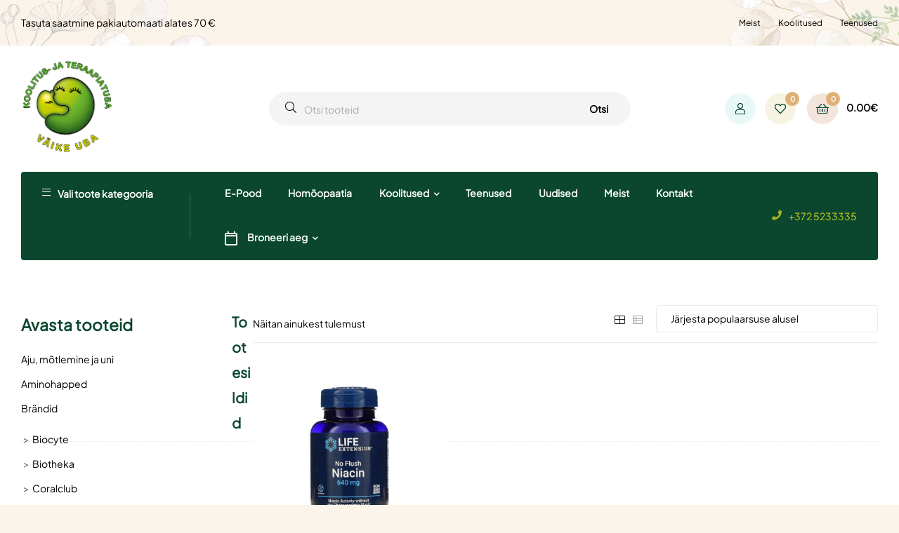

--- FILE ---
content_type: text/html; charset=UTF-8
request_url: https://ravikunst.ee/tootesilt/viamiin-b/
body_size: 109825
content:
<!doctype html>
<html lang="et" class="">
<head><meta charset="UTF-8"><script>if(navigator.userAgent.match(/MSIE|Internet Explorer/i)||navigator.userAgent.match(/Trident\/7\..*?rv:11/i)){var href=document.location.href;if(!href.match(/[?&]nowprocket/)){if(href.indexOf("?")==-1){if(href.indexOf("#")==-1){document.location.href=href+"?nowprocket=1"}else{document.location.href=href.replace("#","?nowprocket=1#")}}else{if(href.indexOf("#")==-1){document.location.href=href+"&nowprocket=1"}else{document.location.href=href.replace("#","&nowprocket=1#")}}}}</script><script>(()=>{class RocketLazyLoadScripts{constructor(){this.v="2.0.4",this.userEvents=["keydown","keyup","mousedown","mouseup","mousemove","mouseover","mouseout","touchmove","touchstart","touchend","touchcancel","wheel","click","dblclick","input"],this.attributeEvents=["onblur","onclick","oncontextmenu","ondblclick","onfocus","onmousedown","onmouseenter","onmouseleave","onmousemove","onmouseout","onmouseover","onmouseup","onmousewheel","onscroll","onsubmit"]}async t(){this.i(),this.o(),/iP(ad|hone)/.test(navigator.userAgent)&&this.h(),this.u(),this.l(this),this.m(),this.k(this),this.p(this),this._(),await Promise.all([this.R(),this.L()]),this.lastBreath=Date.now(),this.S(this),this.P(),this.D(),this.O(),this.M(),await this.C(this.delayedScripts.normal),await this.C(this.delayedScripts.defer),await this.C(this.delayedScripts.async),await this.T(),await this.F(),await this.j(),await this.A(),window.dispatchEvent(new Event("rocket-allScriptsLoaded")),this.everythingLoaded=!0,this.lastTouchEnd&&await new Promise(t=>setTimeout(t,500-Date.now()+this.lastTouchEnd)),this.I(),this.H(),this.U(),this.W()}i(){this.CSPIssue=sessionStorage.getItem("rocketCSPIssue"),document.addEventListener("securitypolicyviolation",t=>{this.CSPIssue||"script-src-elem"!==t.violatedDirective||"data"!==t.blockedURI||(this.CSPIssue=!0,sessionStorage.setItem("rocketCSPIssue",!0))},{isRocket:!0})}o(){window.addEventListener("pageshow",t=>{this.persisted=t.persisted,this.realWindowLoadedFired=!0},{isRocket:!0}),window.addEventListener("pagehide",()=>{this.onFirstUserAction=null},{isRocket:!0})}h(){let t;function e(e){t=e}window.addEventListener("touchstart",e,{isRocket:!0}),window.addEventListener("touchend",function i(o){o.changedTouches[0]&&t.changedTouches[0]&&Math.abs(o.changedTouches[0].pageX-t.changedTouches[0].pageX)<10&&Math.abs(o.changedTouches[0].pageY-t.changedTouches[0].pageY)<10&&o.timeStamp-t.timeStamp<200&&(window.removeEventListener("touchstart",e,{isRocket:!0}),window.removeEventListener("touchend",i,{isRocket:!0}),"INPUT"===o.target.tagName&&"text"===o.target.type||(o.target.dispatchEvent(new TouchEvent("touchend",{target:o.target,bubbles:!0})),o.target.dispatchEvent(new MouseEvent("mouseover",{target:o.target,bubbles:!0})),o.target.dispatchEvent(new PointerEvent("click",{target:o.target,bubbles:!0,cancelable:!0,detail:1,clientX:o.changedTouches[0].clientX,clientY:o.changedTouches[0].clientY})),event.preventDefault()))},{isRocket:!0})}q(t){this.userActionTriggered||("mousemove"!==t.type||this.firstMousemoveIgnored?"keyup"===t.type||"mouseover"===t.type||"mouseout"===t.type||(this.userActionTriggered=!0,this.onFirstUserAction&&this.onFirstUserAction()):this.firstMousemoveIgnored=!0),"click"===t.type&&t.preventDefault(),t.stopPropagation(),t.stopImmediatePropagation(),"touchstart"===this.lastEvent&&"touchend"===t.type&&(this.lastTouchEnd=Date.now()),"click"===t.type&&(this.lastTouchEnd=0),this.lastEvent=t.type,t.composedPath&&t.composedPath()[0].getRootNode()instanceof ShadowRoot&&(t.rocketTarget=t.composedPath()[0]),this.savedUserEvents.push(t)}u(){this.savedUserEvents=[],this.userEventHandler=this.q.bind(this),this.userEvents.forEach(t=>window.addEventListener(t,this.userEventHandler,{passive:!1,isRocket:!0})),document.addEventListener("visibilitychange",this.userEventHandler,{isRocket:!0})}U(){this.userEvents.forEach(t=>window.removeEventListener(t,this.userEventHandler,{passive:!1,isRocket:!0})),document.removeEventListener("visibilitychange",this.userEventHandler,{isRocket:!0}),this.savedUserEvents.forEach(t=>{(t.rocketTarget||t.target).dispatchEvent(new window[t.constructor.name](t.type,t))})}m(){const t="return false",e=Array.from(this.attributeEvents,t=>"data-rocket-"+t),i="["+this.attributeEvents.join("],[")+"]",o="[data-rocket-"+this.attributeEvents.join("],[data-rocket-")+"]",s=(e,i,o)=>{o&&o!==t&&(e.setAttribute("data-rocket-"+i,o),e["rocket"+i]=new Function("event",o),e.setAttribute(i,t))};new MutationObserver(t=>{for(const n of t)"attributes"===n.type&&(n.attributeName.startsWith("data-rocket-")||this.everythingLoaded?n.attributeName.startsWith("data-rocket-")&&this.everythingLoaded&&this.N(n.target,n.attributeName.substring(12)):s(n.target,n.attributeName,n.target.getAttribute(n.attributeName))),"childList"===n.type&&n.addedNodes.forEach(t=>{if(t.nodeType===Node.ELEMENT_NODE)if(this.everythingLoaded)for(const i of[t,...t.querySelectorAll(o)])for(const t of i.getAttributeNames())e.includes(t)&&this.N(i,t.substring(12));else for(const e of[t,...t.querySelectorAll(i)])for(const t of e.getAttributeNames())this.attributeEvents.includes(t)&&s(e,t,e.getAttribute(t))})}).observe(document,{subtree:!0,childList:!0,attributeFilter:[...this.attributeEvents,...e]})}I(){this.attributeEvents.forEach(t=>{document.querySelectorAll("[data-rocket-"+t+"]").forEach(e=>{this.N(e,t)})})}N(t,e){const i=t.getAttribute("data-rocket-"+e);i&&(t.setAttribute(e,i),t.removeAttribute("data-rocket-"+e))}k(t){Object.defineProperty(HTMLElement.prototype,"onclick",{get(){return this.rocketonclick||null},set(e){this.rocketonclick=e,this.setAttribute(t.everythingLoaded?"onclick":"data-rocket-onclick","this.rocketonclick(event)")}})}S(t){function e(e,i){let o=e[i];e[i]=null,Object.defineProperty(e,i,{get:()=>o,set(s){t.everythingLoaded?o=s:e["rocket"+i]=o=s}})}e(document,"onreadystatechange"),e(window,"onload"),e(window,"onpageshow");try{Object.defineProperty(document,"readyState",{get:()=>t.rocketReadyState,set(e){t.rocketReadyState=e},configurable:!0}),document.readyState="loading"}catch(t){console.log("WPRocket DJE readyState conflict, bypassing")}}l(t){this.originalAddEventListener=EventTarget.prototype.addEventListener,this.originalRemoveEventListener=EventTarget.prototype.removeEventListener,this.savedEventListeners=[],EventTarget.prototype.addEventListener=function(e,i,o){o&&o.isRocket||!t.B(e,this)&&!t.userEvents.includes(e)||t.B(e,this)&&!t.userActionTriggered||e.startsWith("rocket-")||t.everythingLoaded?t.originalAddEventListener.call(this,e,i,o):(t.savedEventListeners.push({target:this,remove:!1,type:e,func:i,options:o}),"mouseenter"!==e&&"mouseleave"!==e||t.originalAddEventListener.call(this,e,t.savedUserEvents.push,o))},EventTarget.prototype.removeEventListener=function(e,i,o){o&&o.isRocket||!t.B(e,this)&&!t.userEvents.includes(e)||t.B(e,this)&&!t.userActionTriggered||e.startsWith("rocket-")||t.everythingLoaded?t.originalRemoveEventListener.call(this,e,i,o):t.savedEventListeners.push({target:this,remove:!0,type:e,func:i,options:o})}}J(t,e){this.savedEventListeners=this.savedEventListeners.filter(i=>{let o=i.type,s=i.target||window;return e!==o||t!==s||(this.B(o,s)&&(i.type="rocket-"+o),this.$(i),!1)})}H(){EventTarget.prototype.addEventListener=this.originalAddEventListener,EventTarget.prototype.removeEventListener=this.originalRemoveEventListener,this.savedEventListeners.forEach(t=>this.$(t))}$(t){t.remove?this.originalRemoveEventListener.call(t.target,t.type,t.func,t.options):this.originalAddEventListener.call(t.target,t.type,t.func,t.options)}p(t){let e;function i(e){return t.everythingLoaded?e:e.split(" ").map(t=>"load"===t||t.startsWith("load.")?"rocket-jquery-load":t).join(" ")}function o(o){function s(e){const s=o.fn[e];o.fn[e]=o.fn.init.prototype[e]=function(){return this[0]===window&&t.userActionTriggered&&("string"==typeof arguments[0]||arguments[0]instanceof String?arguments[0]=i(arguments[0]):"object"==typeof arguments[0]&&Object.keys(arguments[0]).forEach(t=>{const e=arguments[0][t];delete arguments[0][t],arguments[0][i(t)]=e})),s.apply(this,arguments),this}}if(o&&o.fn&&!t.allJQueries.includes(o)){const e={DOMContentLoaded:[],"rocket-DOMContentLoaded":[]};for(const t in e)document.addEventListener(t,()=>{e[t].forEach(t=>t())},{isRocket:!0});o.fn.ready=o.fn.init.prototype.ready=function(i){function s(){parseInt(o.fn.jquery)>2?setTimeout(()=>i.bind(document)(o)):i.bind(document)(o)}return"function"==typeof i&&(t.realDomReadyFired?!t.userActionTriggered||t.fauxDomReadyFired?s():e["rocket-DOMContentLoaded"].push(s):e.DOMContentLoaded.push(s)),o([])},s("on"),s("one"),s("off"),t.allJQueries.push(o)}e=o}t.allJQueries=[],o(window.jQuery),Object.defineProperty(window,"jQuery",{get:()=>e,set(t){o(t)}})}P(){const t=new Map;document.write=document.writeln=function(e){const i=document.currentScript,o=document.createRange(),s=i.parentElement;let n=t.get(i);void 0===n&&(n=i.nextSibling,t.set(i,n));const c=document.createDocumentFragment();o.setStart(c,0),c.appendChild(o.createContextualFragment(e)),s.insertBefore(c,n)}}async R(){return new Promise(t=>{this.userActionTriggered?t():this.onFirstUserAction=t})}async L(){return new Promise(t=>{document.addEventListener("DOMContentLoaded",()=>{this.realDomReadyFired=!0,t()},{isRocket:!0})})}async j(){return this.realWindowLoadedFired?Promise.resolve():new Promise(t=>{window.addEventListener("load",t,{isRocket:!0})})}M(){this.pendingScripts=[];this.scriptsMutationObserver=new MutationObserver(t=>{for(const e of t)e.addedNodes.forEach(t=>{"SCRIPT"!==t.tagName||t.noModule||t.isWPRocket||this.pendingScripts.push({script:t,promise:new Promise(e=>{const i=()=>{const i=this.pendingScripts.findIndex(e=>e.script===t);i>=0&&this.pendingScripts.splice(i,1),e()};t.addEventListener("load",i,{isRocket:!0}),t.addEventListener("error",i,{isRocket:!0}),setTimeout(i,1e3)})})})}),this.scriptsMutationObserver.observe(document,{childList:!0,subtree:!0})}async F(){await this.X(),this.pendingScripts.length?(await this.pendingScripts[0].promise,await this.F()):this.scriptsMutationObserver.disconnect()}D(){this.delayedScripts={normal:[],async:[],defer:[]},document.querySelectorAll("script[type$=rocketlazyloadscript]").forEach(t=>{t.hasAttribute("data-rocket-src")?t.hasAttribute("async")&&!1!==t.async?this.delayedScripts.async.push(t):t.hasAttribute("defer")&&!1!==t.defer||"module"===t.getAttribute("data-rocket-type")?this.delayedScripts.defer.push(t):this.delayedScripts.normal.push(t):this.delayedScripts.normal.push(t)})}async _(){await this.L();let t=[];document.querySelectorAll("script[type$=rocketlazyloadscript][data-rocket-src]").forEach(e=>{let i=e.getAttribute("data-rocket-src");if(i&&!i.startsWith("data:")){i.startsWith("//")&&(i=location.protocol+i);try{const o=new URL(i).origin;o!==location.origin&&t.push({src:o,crossOrigin:e.crossOrigin||"module"===e.getAttribute("data-rocket-type")})}catch(t){}}}),t=[...new Map(t.map(t=>[JSON.stringify(t),t])).values()],this.Y(t,"preconnect")}async G(t){if(await this.K(),!0!==t.noModule||!("noModule"in HTMLScriptElement.prototype))return new Promise(e=>{let i;function o(){(i||t).setAttribute("data-rocket-status","executed"),e()}try{if(navigator.userAgent.includes("Firefox/")||""===navigator.vendor||this.CSPIssue)i=document.createElement("script"),[...t.attributes].forEach(t=>{let e=t.nodeName;"type"!==e&&("data-rocket-type"===e&&(e="type"),"data-rocket-src"===e&&(e="src"),i.setAttribute(e,t.nodeValue))}),t.text&&(i.text=t.text),t.nonce&&(i.nonce=t.nonce),i.hasAttribute("src")?(i.addEventListener("load",o,{isRocket:!0}),i.addEventListener("error",()=>{i.setAttribute("data-rocket-status","failed-network"),e()},{isRocket:!0}),setTimeout(()=>{i.isConnected||e()},1)):(i.text=t.text,o()),i.isWPRocket=!0,t.parentNode.replaceChild(i,t);else{const i=t.getAttribute("data-rocket-type"),s=t.getAttribute("data-rocket-src");i?(t.type=i,t.removeAttribute("data-rocket-type")):t.removeAttribute("type"),t.addEventListener("load",o,{isRocket:!0}),t.addEventListener("error",i=>{this.CSPIssue&&i.target.src.startsWith("data:")?(console.log("WPRocket: CSP fallback activated"),t.removeAttribute("src"),this.G(t).then(e)):(t.setAttribute("data-rocket-status","failed-network"),e())},{isRocket:!0}),s?(t.fetchPriority="high",t.removeAttribute("data-rocket-src"),t.src=s):t.src="data:text/javascript;base64,"+window.btoa(unescape(encodeURIComponent(t.text)))}}catch(i){t.setAttribute("data-rocket-status","failed-transform"),e()}});t.setAttribute("data-rocket-status","skipped")}async C(t){const e=t.shift();return e?(e.isConnected&&await this.G(e),this.C(t)):Promise.resolve()}O(){this.Y([...this.delayedScripts.normal,...this.delayedScripts.defer,...this.delayedScripts.async],"preload")}Y(t,e){this.trash=this.trash||[];let i=!0;var o=document.createDocumentFragment();t.forEach(t=>{const s=t.getAttribute&&t.getAttribute("data-rocket-src")||t.src;if(s&&!s.startsWith("data:")){const n=document.createElement("link");n.href=s,n.rel=e,"preconnect"!==e&&(n.as="script",n.fetchPriority=i?"high":"low"),t.getAttribute&&"module"===t.getAttribute("data-rocket-type")&&(n.crossOrigin=!0),t.crossOrigin&&(n.crossOrigin=t.crossOrigin),t.integrity&&(n.integrity=t.integrity),t.nonce&&(n.nonce=t.nonce),o.appendChild(n),this.trash.push(n),i=!1}}),document.head.appendChild(o)}W(){this.trash.forEach(t=>t.remove())}async T(){try{document.readyState="interactive"}catch(t){}this.fauxDomReadyFired=!0;try{await this.K(),this.J(document,"readystatechange"),document.dispatchEvent(new Event("rocket-readystatechange")),await this.K(),document.rocketonreadystatechange&&document.rocketonreadystatechange(),await this.K(),this.J(document,"DOMContentLoaded"),document.dispatchEvent(new Event("rocket-DOMContentLoaded")),await this.K(),this.J(window,"DOMContentLoaded"),window.dispatchEvent(new Event("rocket-DOMContentLoaded"))}catch(t){console.error(t)}}async A(){try{document.readyState="complete"}catch(t){}try{await this.K(),this.J(document,"readystatechange"),document.dispatchEvent(new Event("rocket-readystatechange")),await this.K(),document.rocketonreadystatechange&&document.rocketonreadystatechange(),await this.K(),this.J(window,"load"),window.dispatchEvent(new Event("rocket-load")),await this.K(),window.rocketonload&&window.rocketonload(),await this.K(),this.allJQueries.forEach(t=>t(window).trigger("rocket-jquery-load")),await this.K(),this.J(window,"pageshow");const t=new Event("rocket-pageshow");t.persisted=this.persisted,window.dispatchEvent(t),await this.K(),window.rocketonpageshow&&window.rocketonpageshow({persisted:this.persisted})}catch(t){console.error(t)}}async K(){Date.now()-this.lastBreath>45&&(await this.X(),this.lastBreath=Date.now())}async X(){return document.hidden?new Promise(t=>setTimeout(t)):new Promise(t=>requestAnimationFrame(t))}B(t,e){return e===document&&"readystatechange"===t||(e===document&&"DOMContentLoaded"===t||(e===window&&"DOMContentLoaded"===t||(e===window&&"load"===t||e===window&&"pageshow"===t)))}static run(){(new RocketLazyLoadScripts).t()}}RocketLazyLoadScripts.run()})();</script>
	
	<meta name="viewport" content="width=device-width, initial-scale=1.0, user-scalable=no">
	<link rel="profile" href="//gmpg.org/xfn/11">
	<meta name='robots' content='index, follow, max-image-preview:large, max-snippet:-1, max-video-preview:-1' />
	<style></style>
	
<link rel="dns-prefetch" href="//s.w.org">

<link rel="preload" as="font" type="font/woff2" crossorigin="anonymous" href="https://ravikunst.ee/wp-content/themes/freshio/assets/fonts/freshio-icon.woff2">
<!-- Google tag (gtag.js) consent mode dataLayer added by Site Kit -->
<script type="rocketlazyloadscript" data-rocket-type="text/javascript" id="google_gtagjs-js-consent-mode-data-layer">
/* <![CDATA[ */
window.dataLayer = window.dataLayer || [];function gtag(){dataLayer.push(arguments);}
gtag('consent', 'default', {"ad_personalization":"denied","ad_storage":"denied","ad_user_data":"denied","analytics_storage":"denied","functionality_storage":"denied","security_storage":"denied","personalization_storage":"denied","region":["AT","BE","BG","CH","CY","CZ","DE","DK","EE","ES","FI","FR","GB","GR","HR","HU","IE","IS","IT","LI","LT","LU","LV","MT","NL","NO","PL","PT","RO","SE","SI","SK"],"wait_for_update":500});
window._googlesitekitConsentCategoryMap = {"statistics":["analytics_storage"],"marketing":["ad_storage","ad_user_data","ad_personalization"],"functional":["functionality_storage","security_storage"],"preferences":["personalization_storage"]};
window._googlesitekitConsents = {"ad_personalization":"denied","ad_storage":"denied","ad_user_data":"denied","analytics_storage":"denied","functionality_storage":"denied","security_storage":"denied","personalization_storage":"denied","region":["AT","BE","BG","CH","CY","CZ","DE","DK","EE","ES","FI","FR","GB","GR","HR","HU","IE","IS","IT","LI","LT","LU","LV","MT","NL","NO","PL","PT","RO","SE","SI","SK"],"wait_for_update":500};
/* ]]> */
</script>
<!-- End Google tag (gtag.js) consent mode dataLayer added by Site Kit -->

	<!-- This site is optimized with the Yoast SEO plugin v26.6 - https://yoast.com/wordpress/plugins/seo/ -->
	<title>viamiin B - Väike Uba</title>
<style id="wpr-usedcss">img:is([sizes=auto i],[sizes^="auto," i]){contain-intrinsic-size:3000px 1500px}.makecommerce_banklink_picker_container,.makecommerce_paylater_picker_container{display:inline-flex;flex-wrap:wrap}.makecommerce_picker_label{margin:0 4px;height:24px;width:32px;box-sizing:border-box;background-size:cover;background-position:center center;cursor:pointer}.makecommerce_picker_label:not(:last-child){margin-right:4px}.makecommerce_picker_img{height:32px!important;margin:4px;box-sizing:border-box;cursor:pointer}.makecommerce_picker_img.selected,.makecommerce_picker_label.selected{outline:orange solid 3px}img.emoji{display:inline!important;border:none!important;box-shadow:none!important;height:1em!important;width:1em!important;margin:0 .07em!important;vertical-align:-.1em!important;background:0 0!important;padding:0!important}:where(.wp-block-button__link){border-radius:9999px;box-shadow:none;padding:calc(.667em + 2px) calc(1.333em + 2px);text-decoration:none}:root :where(.wp-block-button .wp-block-button__link.is-style-outline),:root :where(.wp-block-button.is-style-outline>.wp-block-button__link){border:2px solid;padding:.667em 1.333em}:root :where(.wp-block-button .wp-block-button__link.is-style-outline:not(.has-text-color)),:root :where(.wp-block-button.is-style-outline>.wp-block-button__link:not(.has-text-color)){color:currentColor}:root :where(.wp-block-button .wp-block-button__link.is-style-outline:not(.has-background)),:root :where(.wp-block-button.is-style-outline>.wp-block-button__link:not(.has-background)){background-color:initial;background-image:none}:where(.wp-block-calendar table:not(.has-background) th){background:#ddd}:where(.wp-block-columns){margin-bottom:1.75em}:where(.wp-block-columns.has-background){padding:1.25em 2.375em}:where(.wp-block-post-comments input[type=submit]){border:none}:where(.wp-block-cover-image:not(.has-text-color)),:where(.wp-block-cover:not(.has-text-color)){color:#fff}:where(.wp-block-cover-image.is-light:not(.has-text-color)),:where(.wp-block-cover.is-light:not(.has-text-color)){color:#000}:root :where(.wp-block-cover h1:not(.has-text-color)),:root :where(.wp-block-cover h2:not(.has-text-color)),:root :where(.wp-block-cover h3:not(.has-text-color)),:root :where(.wp-block-cover h4:not(.has-text-color)),:root :where(.wp-block-cover h5:not(.has-text-color)),:root :where(.wp-block-cover h6:not(.has-text-color)),:root :where(.wp-block-cover p:not(.has-text-color)){color:inherit}:where(.wp-block-file){margin-bottom:1.5em}:where(.wp-block-file__button){border-radius:2em;display:inline-block;padding:.5em 1em}:where(.wp-block-file__button):is(a):active,:where(.wp-block-file__button):is(a):focus,:where(.wp-block-file__button):is(a):hover,:where(.wp-block-file__button):is(a):visited{box-shadow:none;color:#fff;opacity:.85;text-decoration:none}:where(.wp-block-group.wp-block-group-is-layout-constrained){position:relative}:root :where(.wp-block-image.is-style-rounded img,.wp-block-image .is-style-rounded img){border-radius:9999px}:where(.wp-block-latest-comments:not([style*=line-height] .wp-block-latest-comments__comment)){line-height:1.1}:where(.wp-block-latest-comments:not([style*=line-height] .wp-block-latest-comments__comment-excerpt p)){line-height:1.8}:root :where(.wp-block-latest-posts.is-grid){padding:0}:root :where(.wp-block-latest-posts.wp-block-latest-posts__list){padding-left:0}ol,ul{box-sizing:border-box}:root :where(.wp-block-list.has-background){padding:1.25em 2.375em}:where(.wp-block-navigation.has-background .wp-block-navigation-item a:not(.wp-element-button)),:where(.wp-block-navigation.has-background .wp-block-navigation-submenu a:not(.wp-element-button)){padding:.5em 1em}:where(.wp-block-navigation .wp-block-navigation__submenu-container .wp-block-navigation-item a:not(.wp-element-button)),:where(.wp-block-navigation .wp-block-navigation__submenu-container .wp-block-navigation-submenu a:not(.wp-element-button)),:where(.wp-block-navigation .wp-block-navigation__submenu-container .wp-block-navigation-submenu button.wp-block-navigation-item__content),:where(.wp-block-navigation .wp-block-navigation__submenu-container .wp-block-pages-list__item button.wp-block-navigation-item__content){padding:.5em 1em}:root :where(p.has-background){padding:1.25em 2.375em}:where(p.has-text-color:not(.has-link-color)) a{color:inherit}:where(.wp-block-post-comments-form) input:not([type=submit]),:where(.wp-block-post-comments-form) textarea{border:1px solid #949494;font-family:inherit;font-size:1em}:where(.wp-block-post-comments-form) input:where(:not([type=submit]):not([type=checkbox])),:where(.wp-block-post-comments-form) textarea{padding:calc(.667em + 2px)}:where(.wp-block-post-excerpt){box-sizing:border-box;margin-bottom:var(--wp--style--block-gap);margin-top:var(--wp--style--block-gap)}:where(.wp-block-preformatted.has-background){padding:1.25em 2.375em}:where(.wp-block-search__button){border:1px solid #ccc;padding:6px 10px}:where(.wp-block-search__input){font-family:inherit;font-size:inherit;font-style:inherit;font-weight:inherit;letter-spacing:inherit;line-height:inherit;text-transform:inherit}:where(.wp-block-search__button-inside .wp-block-search__inside-wrapper){border:1px solid #949494;box-sizing:border-box;padding:4px}:where(.wp-block-search__button-inside .wp-block-search__inside-wrapper) .wp-block-search__input{border:none;border-radius:0;padding:0 4px}:where(.wp-block-search__button-inside .wp-block-search__inside-wrapper) .wp-block-search__input:focus{outline:0}:where(.wp-block-search__button-inside .wp-block-search__inside-wrapper) :where(.wp-block-search__button){padding:4px 8px}:root :where(.wp-block-separator.is-style-dots){height:auto;line-height:1;text-align:center}:root :where(.wp-block-separator.is-style-dots):before{color:currentColor;content:"···";font-family:serif;font-size:1.5em;letter-spacing:2em;padding-left:2em}:root :where(.wp-block-site-logo.is-style-rounded){border-radius:9999px}:where(.wp-block-social-links:not(.is-style-logos-only)) .wp-social-link{background-color:#f0f0f0;color:#444}:where(.wp-block-social-links:not(.is-style-logos-only)) .wp-social-link-amazon{background-color:#f90;color:#fff}:where(.wp-block-social-links:not(.is-style-logos-only)) .wp-social-link-bandcamp{background-color:#1ea0c3;color:#fff}:where(.wp-block-social-links:not(.is-style-logos-only)) .wp-social-link-behance{background-color:#0757fe;color:#fff}:where(.wp-block-social-links:not(.is-style-logos-only)) .wp-social-link-bluesky{background-color:#0a7aff;color:#fff}:where(.wp-block-social-links:not(.is-style-logos-only)) .wp-social-link-codepen{background-color:#1e1f26;color:#fff}:where(.wp-block-social-links:not(.is-style-logos-only)) .wp-social-link-deviantart{background-color:#02e49b;color:#fff}:where(.wp-block-social-links:not(.is-style-logos-only)) .wp-social-link-discord{background-color:#5865f2;color:#fff}:where(.wp-block-social-links:not(.is-style-logos-only)) .wp-social-link-dribbble{background-color:#e94c89;color:#fff}:where(.wp-block-social-links:not(.is-style-logos-only)) .wp-social-link-dropbox{background-color:#4280ff;color:#fff}:where(.wp-block-social-links:not(.is-style-logos-only)) .wp-social-link-etsy{background-color:#f45800;color:#fff}:where(.wp-block-social-links:not(.is-style-logos-only)) .wp-social-link-facebook{background-color:#0866ff;color:#fff}:where(.wp-block-social-links:not(.is-style-logos-only)) .wp-social-link-fivehundredpx{background-color:#000;color:#fff}:where(.wp-block-social-links:not(.is-style-logos-only)) .wp-social-link-flickr{background-color:#0461dd;color:#fff}:where(.wp-block-social-links:not(.is-style-logos-only)) .wp-social-link-foursquare{background-color:#e65678;color:#fff}:where(.wp-block-social-links:not(.is-style-logos-only)) .wp-social-link-github{background-color:#24292d;color:#fff}:where(.wp-block-social-links:not(.is-style-logos-only)) .wp-social-link-goodreads{background-color:#eceadd;color:#382110}:where(.wp-block-social-links:not(.is-style-logos-only)) .wp-social-link-google{background-color:#ea4434;color:#fff}:where(.wp-block-social-links:not(.is-style-logos-only)) .wp-social-link-gravatar{background-color:#1d4fc4;color:#fff}:where(.wp-block-social-links:not(.is-style-logos-only)) .wp-social-link-instagram{background-color:#f00075;color:#fff}:where(.wp-block-social-links:not(.is-style-logos-only)) .wp-social-link-lastfm{background-color:#e21b24;color:#fff}:where(.wp-block-social-links:not(.is-style-logos-only)) .wp-social-link-linkedin{background-color:#0d66c2;color:#fff}:where(.wp-block-social-links:not(.is-style-logos-only)) .wp-social-link-mastodon{background-color:#3288d4;color:#fff}:where(.wp-block-social-links:not(.is-style-logos-only)) .wp-social-link-medium{background-color:#000;color:#fff}:where(.wp-block-social-links:not(.is-style-logos-only)) .wp-social-link-meetup{background-color:#f6405f;color:#fff}:where(.wp-block-social-links:not(.is-style-logos-only)) .wp-social-link-patreon{background-color:#000;color:#fff}:where(.wp-block-social-links:not(.is-style-logos-only)) .wp-social-link-pinterest{background-color:#e60122;color:#fff}:where(.wp-block-social-links:not(.is-style-logos-only)) .wp-social-link-pocket{background-color:#ef4155;color:#fff}:where(.wp-block-social-links:not(.is-style-logos-only)) .wp-social-link-reddit{background-color:#ff4500;color:#fff}:where(.wp-block-social-links:not(.is-style-logos-only)) .wp-social-link-skype{background-color:#0478d7;color:#fff}:where(.wp-block-social-links:not(.is-style-logos-only)) .wp-social-link-snapchat{background-color:#fefc00;color:#fff;stroke:#000}:where(.wp-block-social-links:not(.is-style-logos-only)) .wp-social-link-soundcloud{background-color:#ff5600;color:#fff}:where(.wp-block-social-links:not(.is-style-logos-only)) .wp-social-link-spotify{background-color:#1bd760;color:#fff}:where(.wp-block-social-links:not(.is-style-logos-only)) .wp-social-link-telegram{background-color:#2aabee;color:#fff}:where(.wp-block-social-links:not(.is-style-logos-only)) .wp-social-link-threads{background-color:#000;color:#fff}:where(.wp-block-social-links:not(.is-style-logos-only)) .wp-social-link-tiktok{background-color:#000;color:#fff}:where(.wp-block-social-links:not(.is-style-logos-only)) .wp-social-link-tumblr{background-color:#011835;color:#fff}:where(.wp-block-social-links:not(.is-style-logos-only)) .wp-social-link-twitch{background-color:#6440a4;color:#fff}:where(.wp-block-social-links:not(.is-style-logos-only)) .wp-social-link-twitter{background-color:#1da1f2;color:#fff}:where(.wp-block-social-links:not(.is-style-logos-only)) .wp-social-link-vimeo{background-color:#1eb7ea;color:#fff}:where(.wp-block-social-links:not(.is-style-logos-only)) .wp-social-link-vk{background-color:#4680c2;color:#fff}:where(.wp-block-social-links:not(.is-style-logos-only)) .wp-social-link-wordpress{background-color:#3499cd;color:#fff}:where(.wp-block-social-links:not(.is-style-logos-only)) .wp-social-link-whatsapp{background-color:#25d366;color:#fff}:where(.wp-block-social-links:not(.is-style-logos-only)) .wp-social-link-x{background-color:#000;color:#fff}:where(.wp-block-social-links:not(.is-style-logos-only)) .wp-social-link-yelp{background-color:#d32422;color:#fff}:where(.wp-block-social-links:not(.is-style-logos-only)) .wp-social-link-youtube{background-color:red;color:#fff}:where(.wp-block-social-links.is-style-logos-only) .wp-social-link{background:0 0}:where(.wp-block-social-links.is-style-logos-only) .wp-social-link svg{height:1.25em;width:1.25em}:where(.wp-block-social-links.is-style-logos-only) .wp-social-link-amazon{color:#f90}:where(.wp-block-social-links.is-style-logos-only) .wp-social-link-bandcamp{color:#1ea0c3}:where(.wp-block-social-links.is-style-logos-only) .wp-social-link-behance{color:#0757fe}:where(.wp-block-social-links.is-style-logos-only) .wp-social-link-bluesky{color:#0a7aff}:where(.wp-block-social-links.is-style-logos-only) .wp-social-link-codepen{color:#1e1f26}:where(.wp-block-social-links.is-style-logos-only) .wp-social-link-deviantart{color:#02e49b}:where(.wp-block-social-links.is-style-logos-only) .wp-social-link-discord{color:#5865f2}:where(.wp-block-social-links.is-style-logos-only) .wp-social-link-dribbble{color:#e94c89}:where(.wp-block-social-links.is-style-logos-only) .wp-social-link-dropbox{color:#4280ff}:where(.wp-block-social-links.is-style-logos-only) .wp-social-link-etsy{color:#f45800}:where(.wp-block-social-links.is-style-logos-only) .wp-social-link-facebook{color:#0866ff}:where(.wp-block-social-links.is-style-logos-only) .wp-social-link-fivehundredpx{color:#000}:where(.wp-block-social-links.is-style-logos-only) .wp-social-link-flickr{color:#0461dd}:where(.wp-block-social-links.is-style-logos-only) .wp-social-link-foursquare{color:#e65678}:where(.wp-block-social-links.is-style-logos-only) .wp-social-link-github{color:#24292d}:where(.wp-block-social-links.is-style-logos-only) .wp-social-link-goodreads{color:#382110}:where(.wp-block-social-links.is-style-logos-only) .wp-social-link-google{color:#ea4434}:where(.wp-block-social-links.is-style-logos-only) .wp-social-link-gravatar{color:#1d4fc4}:where(.wp-block-social-links.is-style-logos-only) .wp-social-link-instagram{color:#f00075}:where(.wp-block-social-links.is-style-logos-only) .wp-social-link-lastfm{color:#e21b24}:where(.wp-block-social-links.is-style-logos-only) .wp-social-link-linkedin{color:#0d66c2}:where(.wp-block-social-links.is-style-logos-only) .wp-social-link-mastodon{color:#3288d4}:where(.wp-block-social-links.is-style-logos-only) .wp-social-link-medium{color:#000}:where(.wp-block-social-links.is-style-logos-only) .wp-social-link-meetup{color:#f6405f}:where(.wp-block-social-links.is-style-logos-only) .wp-social-link-patreon{color:#000}:where(.wp-block-social-links.is-style-logos-only) .wp-social-link-pinterest{color:#e60122}:where(.wp-block-social-links.is-style-logos-only) .wp-social-link-pocket{color:#ef4155}:where(.wp-block-social-links.is-style-logos-only) .wp-social-link-reddit{color:#ff4500}:where(.wp-block-social-links.is-style-logos-only) .wp-social-link-skype{color:#0478d7}:where(.wp-block-social-links.is-style-logos-only) .wp-social-link-snapchat{color:#fff;stroke:#000}:where(.wp-block-social-links.is-style-logos-only) .wp-social-link-soundcloud{color:#ff5600}:where(.wp-block-social-links.is-style-logos-only) .wp-social-link-spotify{color:#1bd760}:where(.wp-block-social-links.is-style-logos-only) .wp-social-link-telegram{color:#2aabee}:where(.wp-block-social-links.is-style-logos-only) .wp-social-link-threads{color:#000}:where(.wp-block-social-links.is-style-logos-only) .wp-social-link-tiktok{color:#000}:where(.wp-block-social-links.is-style-logos-only) .wp-social-link-tumblr{color:#011835}:where(.wp-block-social-links.is-style-logos-only) .wp-social-link-twitch{color:#6440a4}:where(.wp-block-social-links.is-style-logos-only) .wp-social-link-twitter{color:#1da1f2}:where(.wp-block-social-links.is-style-logos-only) .wp-social-link-vimeo{color:#1eb7ea}:where(.wp-block-social-links.is-style-logos-only) .wp-social-link-vk{color:#4680c2}:where(.wp-block-social-links.is-style-logos-only) .wp-social-link-whatsapp{color:#25d366}:where(.wp-block-social-links.is-style-logos-only) .wp-social-link-wordpress{color:#3499cd}:where(.wp-block-social-links.is-style-logos-only) .wp-social-link-x{color:#000}:where(.wp-block-social-links.is-style-logos-only) .wp-social-link-yelp{color:#d32422}:where(.wp-block-social-links.is-style-logos-only) .wp-social-link-youtube{color:red}:root :where(.wp-block-social-links .wp-social-link a){padding:.25em}:root :where(.wp-block-social-links.is-style-logos-only .wp-social-link a){padding:0}:root :where(.wp-block-social-links.is-style-pill-shape .wp-social-link a){padding-left:.6666666667em;padding-right:.6666666667em}:root :where(.wp-block-tag-cloud.is-style-outline){display:flex;flex-wrap:wrap;gap:1ch}:root :where(.wp-block-tag-cloud.is-style-outline a){border:1px solid;font-size:unset!important;margin-right:0;padding:1ch 2ch;text-decoration:none!important}:root :where(.wp-block-table-of-contents){box-sizing:border-box}:where(.wp-block-term-description){box-sizing:border-box;margin-bottom:var(--wp--style--block-gap);margin-top:var(--wp--style--block-gap)}:where(pre.wp-block-verse){font-family:inherit}:root{--wp--preset--font-size--normal:16px;--wp--preset--font-size--huge:42px}.screen-reader-text{border:0;clip-path:inset(50%);height:1px;margin:-1px;overflow:hidden;padding:0;position:absolute;width:1px;word-wrap:normal!important}.screen-reader-text:focus{background-color:#ddd;clip-path:none;color:#444;display:block;font-size:1em;height:auto;left:5px;line-height:normal;padding:15px 23px 14px;text-decoration:none;top:5px;width:auto;z-index:100000}html :where(.has-border-color){border-style:solid}html :where([style*=border-top-color]){border-top-style:solid}html :where([style*=border-right-color]){border-right-style:solid}html :where([style*=border-bottom-color]){border-bottom-style:solid}html :where([style*=border-left-color]){border-left-style:solid}html :where([style*=border-width]){border-style:solid}html :where([style*=border-top-width]){border-top-style:solid}html :where([style*=border-right-width]){border-right-style:solid}html :where([style*=border-bottom-width]){border-bottom-style:solid}html :where([style*=border-left-width]){border-left-style:solid}html :where(img[class*=wp-image-]){height:auto;max-width:100%}:where(figure){margin:0 0 1em}html :where(.is-position-sticky){--wp-admin--admin-bar--position-offset:var(--wp-admin--admin-bar--height,0px)}@media screen and (max-width:600px){html :where(.is-position-sticky){--wp-admin--admin-bar--position-offset:0px}}:root :where(.wp-block-image figcaption){color:#555;font-size:13px;text-align:center}:where(.wp-block-group.has-background){padding:1.25em 2.375em}:root :where(.wp-block-template-part.has-background){margin-bottom:0;margin-top:0;padding:1.25em 2.375em}:root{--wp--preset--aspect-ratio--square:1;--wp--preset--aspect-ratio--4-3:4/3;--wp--preset--aspect-ratio--3-4:3/4;--wp--preset--aspect-ratio--3-2:3/2;--wp--preset--aspect-ratio--2-3:2/3;--wp--preset--aspect-ratio--16-9:16/9;--wp--preset--aspect-ratio--9-16:9/16;--wp--preset--color--black:#000000;--wp--preset--color--cyan-bluish-gray:#abb8c3;--wp--preset--color--white:#ffffff;--wp--preset--color--pale-pink:#f78da7;--wp--preset--color--vivid-red:#cf2e2e;--wp--preset--color--luminous-vivid-orange:#ff6900;--wp--preset--color--luminous-vivid-amber:#fcb900;--wp--preset--color--light-green-cyan:#7bdcb5;--wp--preset--color--vivid-green-cyan:#00d084;--wp--preset--color--pale-cyan-blue:#8ed1fc;--wp--preset--color--vivid-cyan-blue:#0693e3;--wp--preset--color--vivid-purple:#9b51e0;--wp--preset--gradient--vivid-cyan-blue-to-vivid-purple:linear-gradient(135deg,rgba(6, 147, 227, 1) 0%,rgb(155, 81, 224) 100%);--wp--preset--gradient--light-green-cyan-to-vivid-green-cyan:linear-gradient(135deg,rgb(122, 220, 180) 0%,rgb(0, 208, 130) 100%);--wp--preset--gradient--luminous-vivid-amber-to-luminous-vivid-orange:linear-gradient(135deg,rgba(252, 185, 0, 1) 0%,rgba(255, 105, 0, 1) 100%);--wp--preset--gradient--luminous-vivid-orange-to-vivid-red:linear-gradient(135deg,rgba(255, 105, 0, 1) 0%,rgb(207, 46, 46) 100%);--wp--preset--gradient--very-light-gray-to-cyan-bluish-gray:linear-gradient(135deg,rgb(238, 238, 238) 0%,rgb(169, 184, 195) 100%);--wp--preset--gradient--cool-to-warm-spectrum:linear-gradient(135deg,rgb(74, 234, 220) 0%,rgb(151, 120, 209) 20%,rgb(207, 42, 186) 40%,rgb(238, 44, 130) 60%,rgb(251, 105, 98) 80%,rgb(254, 248, 76) 100%);--wp--preset--gradient--blush-light-purple:linear-gradient(135deg,rgb(255, 206, 236) 0%,rgb(152, 150, 240) 100%);--wp--preset--gradient--blush-bordeaux:linear-gradient(135deg,rgb(254, 205, 165) 0%,rgb(254, 45, 45) 50%,rgb(107, 0, 62) 100%);--wp--preset--gradient--luminous-dusk:linear-gradient(135deg,rgb(255, 203, 112) 0%,rgb(199, 81, 192) 50%,rgb(65, 88, 208) 100%);--wp--preset--gradient--pale-ocean:linear-gradient(135deg,rgb(255, 245, 203) 0%,rgb(182, 227, 212) 50%,rgb(51, 167, 181) 100%);--wp--preset--gradient--electric-grass:linear-gradient(135deg,rgb(202, 248, 128) 0%,rgb(113, 206, 126) 100%);--wp--preset--gradient--midnight:linear-gradient(135deg,rgb(2, 3, 129) 0%,rgb(40, 116, 252) 100%);--wp--preset--font-size--small:14px;--wp--preset--font-size--medium:23px;--wp--preset--font-size--large:26px;--wp--preset--font-size--x-large:42px;--wp--preset--font-size--normal:16px;--wp--preset--font-size--huge:37px;--wp--preset--spacing--20:0.44rem;--wp--preset--spacing--30:0.67rem;--wp--preset--spacing--40:1rem;--wp--preset--spacing--50:1.5rem;--wp--preset--spacing--60:2.25rem;--wp--preset--spacing--70:3.38rem;--wp--preset--spacing--80:5.06rem;--wp--preset--shadow--natural:6px 6px 9px rgba(0, 0, 0, .2);--wp--preset--shadow--deep:12px 12px 50px rgba(0, 0, 0, .4);--wp--preset--shadow--sharp:6px 6px 0px rgba(0, 0, 0, .2);--wp--preset--shadow--outlined:6px 6px 0px -3px rgba(255, 255, 255, 1),6px 6px rgba(0, 0, 0, 1);--wp--preset--shadow--crisp:6px 6px 0px rgba(0, 0, 0, 1)}:where(.is-layout-flex){gap:.5em}:where(.is-layout-grid){gap:.5em}:where(.wp-block-post-template.is-layout-flex){gap:1.25em}:where(.wp-block-post-template.is-layout-grid){gap:1.25em}:where(.wp-block-columns.is-layout-flex){gap:2em}:where(.wp-block-columns.is-layout-grid){gap:2em}:root :where(.wp-block-pullquote){font-size:1.5em;line-height:1.6}#cookie-law-info-bar{font-size:15px;margin:0 auto;padding:12px 10px;position:absolute;text-align:center;box-sizing:border-box;width:100%;z-index:9999;display:none;left:0;font-weight:300;box-shadow:0 -1px 10px 0 rgba(172,171,171,.3)}#cookie-law-info-again{font-size:10pt;margin:0;padding:5px 10px;text-align:center;z-index:9999;cursor:pointer;box-shadow:#161616 2px 2px 5px 2px}#cookie-law-info-bar span{vertical-align:middle}.cli-plugin-button,.cli-plugin-button:visited{display:inline-block;padding:9px 12px;color:#fff;text-decoration:none;position:relative;cursor:pointer;margin-left:5px;text-decoration:none}.cli-plugin-main-link{margin-left:0;font-weight:550;text-decoration:underline}.cli-plugin-button:hover{background-color:#111;color:#fff;text-decoration:none}.cli-plugin-button,.cli-plugin-button:visited,.medium.cli-plugin-button,.medium.cli-plugin-button:visited{font-size:13px;font-weight:400;line-height:1}.large.cli-plugin-button,.large.cli-plugin-button:visited{font-size:14px;padding:8px 14px 9px}.green.cli-plugin-button,.green.cli-plugin-button:visited{background-color:#91bd09}.green.cli-plugin-button:hover{background-color:#749a02}.red.cli-plugin-button,.red.cli-plugin-button:visited{background-color:#e62727}.red.cli-plugin-button:hover{background-color:#cf2525}.orange.cli-plugin-button,.orange.cli-plugin-button:visited{background-color:#ff5c00}.orange.cli-plugin-button:hover{background-color:#d45500}.cli-plugin-button{margin-top:5px}.cli-bar-popup{-moz-background-clip:padding;-webkit-background-clip:padding;background-clip:padding-box;-webkit-border-radius:30px;-moz-border-radius:30px;border-radius:30px;padding:20px}.cli-plugin-main-link.cli-plugin-button{text-decoration:none}.cli-plugin-main-link.cli-plugin-button{margin-left:5px}.cli-modal-backdrop{position:fixed;top:0;right:0;bottom:0;left:0;z-index:1040;background-color:#000;display:none}.cli-modal-backdrop.cli-show{opacity:.5;display:block}.cli-modal.cli-show{display:block}.cli-modal .cli-modal-dialog{position:relative;width:auto;margin:.5rem;pointer-events:none;font-family:-apple-system,BlinkMacSystemFont,"Segoe UI",Roboto,"Helvetica Neue",Arial,sans-serif,"Apple Color Emoji","Segoe UI Emoji","Segoe UI Symbol";font-size:1rem;font-weight:400;line-height:1.5;color:#212529;text-align:left;display:-ms-flexbox;display:flex;-ms-flex-align:center;align-items:center;min-height:calc(100% - (.5rem * 2))}@media (min-width:992px){.cli-modal .cli-modal-dialog{max-width:900px}}.cli-modal-content{position:relative;display:-ms-flexbox;display:flex;-ms-flex-direction:column;flex-direction:column;width:100%;pointer-events:auto;background-color:#fff;background-clip:padding-box;border-radius:.3rem;outline:0}.cli-modal .cli-modal-close{position:absolute;right:10px;top:10px;z-index:1;padding:0;background-color:transparent!important;border:0;-webkit-appearance:none;font-size:1.5rem;font-weight:700;line-height:1;color:#000;text-shadow:0 1px 0 #fff}.cli-switch{display:inline-block;position:relative;min-height:1px;padding-left:70px;font-size:14px}.cli-switch .cli-slider{background-color:#e3e1e8;height:24px;width:50px;bottom:0;cursor:pointer;left:0;position:absolute;right:0;top:0;transition:.4s}.cli-switch .cli-slider:before{background-color:#fff;bottom:2px;content:"";height:20px;left:2px;position:absolute;transition:.4s;width:20px}.cli-switch input:checked+.cli-slider{background-color:#00acad}.cli-switch input:checked+.cli-slider:before{transform:translateX(26px)}.cli-switch .cli-slider{border-radius:34px}.cli-fade{transition:opacity .15s linear}.cli-tab-content{width:100%;padding:30px}.cli-container-fluid{padding-right:15px;padding-left:15px;margin-right:auto;margin-left:auto}.cli-row{display:-ms-flexbox;display:flex;-ms-flex-wrap:wrap;flex-wrap:wrap;margin-right:-15px;margin-left:-15px}.cli-align-items-stretch{-ms-flex-align:stretch!important;align-items:stretch!important}.cli-px-0{padding-left:0;padding-right:0}.cli-btn{cursor:pointer;font-size:14px;display:inline-block;font-weight:400;text-align:center;white-space:nowrap;vertical-align:middle;-webkit-user-select:none;-moz-user-select:none;-ms-user-select:none;user-select:none;border:1px solid transparent;padding:.5rem 1.25rem;line-height:1;border-radius:.25rem;transition:all .15s ease-in-out}.cli-btn:hover{opacity:.8}.cli-btn:focus{outline:0}.cli-modal-backdrop.cli-show{opacity:.8}.cli-modal-open{overflow:hidden}.cli-barmodal-open{overflow:hidden}.cli-modal-open .cli-modal{overflow-x:hidden;overflow-y:auto}.cli-modal.cli-fade .cli-modal-dialog{transition:-webkit-transform .3s ease-out;transition:transform .3s ease-out;transition:transform .3s ease-out,-webkit-transform .3s ease-out;-webkit-transform:translate(0,-25%);transform:translate(0,-25%)}.cli-modal.cli-show .cli-modal-dialog{-webkit-transform:translate(0,0);transform:translate(0,0)}.cli-modal-backdrop{position:fixed;top:0;right:0;bottom:0;left:0;z-index:1040;background-color:#000;-webkit-transform:scale(0);transform:scale(0);transition:opacity ease-in-out .5s}.cli-modal-backdrop.cli-fade{opacity:0}.cli-modal-backdrop.cli-show{opacity:.5;-webkit-transform:scale(1);transform:scale(1)}.cli-modal{position:fixed;top:0;right:0;bottom:0;left:0;z-index:99999;transform:scale(0);overflow:hidden;outline:0;display:none}.cli-modal a{text-decoration:none}.cli-modal .cli-modal-dialog{position:relative;width:auto;margin:.5rem;pointer-events:none;font-family:inherit;font-size:1rem;font-weight:400;line-height:1.5;color:#212529;text-align:left;display:-ms-flexbox;display:flex;-ms-flex-align:center;align-items:center;min-height:calc(100% - (.5rem * 2))}@media (min-width:576px){.cli-modal .cli-modal-dialog{max-width:500px;margin:1.75rem auto;min-height:calc(100% - (1.75rem * 2))}}.cli-modal-content{position:relative;display:-ms-flexbox;display:flex;-ms-flex-direction:column;flex-direction:column;width:100%;pointer-events:auto;background-color:#fff;background-clip:padding-box;border-radius:.2rem;box-sizing:border-box;outline:0}.cli-modal .row{margin:0 -15px}.cli-modal .cli-modal-close:focus{outline:0}.cli-switch{display:inline-block;position:relative;min-height:1px;padding-left:38px;font-size:14px}.cli-switch input[type=checkbox]{display:none}.cli-switch .cli-slider{background-color:#e3e1e8;height:20px;width:38px;bottom:0;cursor:pointer;left:0;position:absolute;right:0;top:0;transition:.4s}.cli-switch .cli-slider:before{background-color:#fff;bottom:2px;content:"";height:15px;left:3px;position:absolute;transition:.4s;width:15px}.cli-switch input:checked+.cli-slider{background-color:#61a229}.cli-switch input:checked+.cli-slider:before{transform:translateX(18px)}.cli-switch .cli-slider{border-radius:34px;font-size:0}.cli-switch .cli-slider:before{border-radius:50%}.cli-tab-content{background:#fff}.cli-tab-content{width:100%;padding:5px 30px 5px 5px;box-sizing:border-box}@media (max-width:767px){.cli-tab-content{padding:30px 10px}}.cli-tab-content p{color:#343438;font-size:14px;margin-top:0}.cli-tab-content h4{font-size:20px;margin-bottom:1.5rem;margin-top:0;font-family:inherit;font-weight:500;line-height:1.2;color:inherit}#cookie-law-info-bar .cli-tab-content{background:0 0}#cookie-law-info-bar .cli-nav-link,#cookie-law-info-bar .cli-switch .cli-slider:after,#cookie-law-info-bar .cli-tab-container p,#cookie-law-info-bar span.cli-necessary-caption{color:inherit}#cookie-law-info-bar .cli-tab-header a:before{border-right:1px solid currentColor;border-bottom:1px solid currentColor}#cookie-law-info-bar .cli-row{margin-top:20px}#cookie-law-info-bar .cli-tab-content h4{margin-bottom:.5rem}#cookie-law-info-bar .cli-tab-container{display:none;text-align:left}.cli-tab-footer .cli-btn{background-color:#00acad;padding:10px 15px;text-decoration:none}.cli-tab-footer .wt-cli-privacy-accept-btn{background-color:#61a229;color:#fff;border-radius:0}.cli-tab-footer{width:100%;text-align:right;padding:20px 0}.cli-col-12{width:100%}.cli-tab-header{display:flex;justify-content:space-between}.cli-tab-header a:before{width:10px;height:2px;left:0;top:calc(50% - 1px)}.cli-tab-header a:after{width:2px;height:10px;left:4px;top:calc(50% - 5px);-webkit-transform:none;transform:none}.cli-tab-header a:before{width:7px;height:7px;border-right:1px solid #4a6e78;border-bottom:1px solid #4a6e78;content:" ";transform:rotate(-45deg);-webkit-transition:.2s ease-in-out;-moz-transition:.2s ease-in-out;transition:all .2s ease-in-out;margin-right:10px}.cli-tab-header a.cli-nav-link{position:relative;display:flex;align-items:center;font-size:14px;color:#000;text-transform:capitalize}.cli-tab-header.cli-tab-active .cli-nav-link:before{transform:rotate(45deg);-webkit-transition:.2s ease-in-out;-moz-transition:.2s ease-in-out;transition:all .2s ease-in-out}.cli-tab-header{border-radius:5px;padding:12px 15px;cursor:pointer;transition:background-color .2s ease-out .3s,color .2s ease-out 0s;background-color:#f2f2f2}.cli-modal .cli-modal-close{position:absolute;right:0;top:0;z-index:1;-webkit-appearance:none;width:40px;height:40px;padding:0;border-radius:50%;padding:10px;background:0 0;border:none;min-width:40px}.cli-tab-container h1,.cli-tab-container h4{font-family:inherit;font-size:16px;margin-bottom:15px;margin:10px 0}#cliSettingsPopup .cli-tab-section-container{padding-top:12px}.cli-privacy-content-text,.cli-tab-container p{font-size:14px;line-height:1.4;margin-top:0;padding:0;color:#000}.cli-tab-content{display:none}.cli-tab-section .cli-tab-content{padding:10px 20px 5px}.cli-tab-section{margin-top:5px}.cli-switch .cli-slider:after{content:attr(data-cli-disable);position:absolute;right:50px;color:#000;font-size:12px;text-align:right;min-width:80px}.cli-switch input:checked+.cli-slider:after{content:attr(data-cli-enable)}.cli-privacy-overview:not(.cli-collapsed) .cli-privacy-content{max-height:60px;transition:max-height .15s ease-out;overflow:hidden}a.cli-privacy-readmore{font-size:12px;margin-top:12px;display:inline-block;padding-bottom:0;cursor:pointer;color:#000;text-decoration:underline}.cli-modal-footer{position:relative}a.cli-privacy-readmore:before{content:attr(data-readmore-text)}.cli-collapsed a.cli-privacy-readmore:before{content:attr(data-readless-text)}.cli-collapsed .cli-privacy-content{transition:max-height .25s ease-in}.cli-privacy-content p{margin-bottom:0}.cli-modal-close svg{fill:#000}span.cli-necessary-caption{color:#000;font-size:12px}#cookie-law-info-bar .cli-privacy-overview{display:none}.cli-tab-container .cli-row{max-height:500px;overflow-y:auto}.cli-modal.cli-blowup.cli-out{z-index:-1}.cli-modal.cli-blowup{z-index:999999;transform:scale(1)}.cli-modal.cli-blowup .cli-modal-dialog{animation:.5s cubic-bezier(.165,.84,.44,1) forwards blowUpModal}.cli-modal.cli-blowup.cli-out .cli-modal-dialog{animation:.5s cubic-bezier(.165,.84,.44,1) forwards blowUpModalTwo}@keyframes blowUpModal{0%{transform:scale(0)}100%{transform:scale(1)}}@keyframes blowUpModalTwo{0%{transform:scale(1);opacity:1}50%{transform:scale(.5);opacity:0}100%{transform:scale(0);opacity:0}}.cli_settings_button{cursor:pointer}.wt-cli-sr-only{display:none;font-size:16px}a.wt-cli-element.cli_cookie_close_button{text-decoration:none;color:#333;font-size:22px;line-height:22px;cursor:pointer;position:absolute;right:10px;top:5px}.cli-bar-container{float:none;margin:0 auto;display:-webkit-box;display:-moz-box;display:-ms-flexbox;display:-webkit-flex;display:flex;justify-content:space-between;-webkit-box-align:center;-moz-box-align:center;-ms-flex-align:center;-webkit-align-items:center;align-items:center}#cookie-law-info-bar[data-cli-type=popup] .cli-bar-container,#cookie-law-info-bar[data-cli-type=widget] .cli-bar-container{display:block}.wt-cli-necessary-checkbox{display:none!important}.wt-cli-ckyes-brand-logo{display:flex;align-items:center;font-size:9px;color:#111;font-weight:400}.wt-cli-ckyes-brand-logo img{width:65px;margin-left:2px}.wt-cli-privacy-overview-actions{padding-bottom:0}.wt-cli-cookie-description{font-size:14px;line-height:1.4;margin-top:0;padding:0;color:#000}[class*=\ tutor-icon-],[class^=tutor-icon-]{speak:never;font-variant:normal;text-transform:none;-webkit-font-smoothing:antialiased;-moz-osx-font-smoothing:grayscale;font-style:normal;font-weight:400;line-height:1;font-family:tutor!important}.tutor-icon-times:before{content:""}.tutor-icon-angle-down:before{content:""}.tutor-icon-angle-up:before{content:""}.tutor-icon-calender-line:before{content:""}.tutor-icon-cart-line:before{content:""}.tutor-icon-circle-info:before{content:""}.tutor-icon-circle-times-line:before{content:""}.tutor-icon-bookmark-bold:before{content:""}.tutor-icon-bookmark-line:before{content:""}.tutor-icon-circle-info-o:before{content:""}.tutor-icon-mark:before{content:""}.tutor-icon-minus:before{content:""}.tutor-icon-order-down:before{content:""}.tutor-icon-order-up:before{content:""}.tutor-icon-ordering-a-z:before{content:""}.tutor-icon-ordering-z-a:before{content:""}.tutor-icon-plus:before{content:""}.tutor-icon-search:before{content:""}.tutor-icon-star-bold:before{content:""}.tutor-icon-star-line:before{content:""}.tutor-icon-circle-mark-line:before{content:""}@media (min-width:576px){.tutor-col-sm-5{flex:none;width:41.6667%}}.tutor-d-inline-block{display:inline-block!important}.tutor-d-flex{display:flex!important}.tutor-d-none{display:none!important}.tutor-justify-center{justify-content:center!important}.tutor-mt-8{margin-top:8px}.tutor-mt-24{margin-top:24px}.tutor-mt-48{margin-top:48px}.tutor-mr-8{margin-right:8px}.tutor-mr-16{margin-right:16px}.tutor-mb-12{margin-bottom:12px}.tutor-mb-24{margin-bottom:24px}.tutor-ml-20{margin-left:20px}.tutor-px-8{padding-left:8px;padding-right:8px}.tutor-py-16{padding-top:16px;padding-bottom:16px}.tutor-pt-8{padding-top:8px}.tutor-instructor-card .tutor-icard-content{padding-left:12px}.tutor-fs-3{font-size:calc(1.325rem + .9vw)}.tutor-fs-6{font-size:1rem}.tutor-fs-7{font-size:.875rem}.tutor-fw-medium{font-weight:500}@media (min-width:992px){.cli-modal .cli-modal-dialog{max-width:645px}.tutor-px-lg-48{padding-left:48px;padding-right:48px}.tutor-py-lg-24{padding-top:24px;padding-bottom:24px}}@media (min-width:1200px){.tutor-fs-3{font-size:2rem}}.tooltip-wrap .tooltip-txt{font-size:13px;font-weight:400;line-height:138%}.tutor-dropdown-select-selected>div:first-child{font-size:16px;font-weight:500;line-height:162%}.tutor-form-select-with-icon select{font-size:13px;font-weight:500;line-height:162%}.visible{visibility:visible}.invisible{visibility:hidden}.flex-center{justify-content:center;align-items:center;display:flex}.tutor-fs-3,.tutor-fs-6,.tutor-fs-7{line-height:1.6}.tutor-instructor-card{display:flex}.align-items-center,.tutor-instructor-card{align-items:center}.tutor-position-relative{position:relative}.tutor-overflow-hidden{overflow:hidden}.tutor-text-center{text-align:center}.tutor-instructor-card{border:1px solid var(--tutor-border-color)}.tutor-toggle-more-collapsed{position:relative;overflow:hidden}.tutor-toggle-more-collapsed:before{content:" ";z-index:5;background:linear-gradient(rgba(255,255,255,0) 1.31%,rgba(255,255,255,.72) 15.41%,#fff 100%);width:100%;height:62px;position:absolute;bottom:0;left:0}.tutor-spinner{vertical-align:-4px;border:4px solid;border-right-color:transparent;border-radius:50%;width:32px;height:32px;animation:.8s linear infinite rotateSpinner;display:inline-block}.tutor-spinner-wrap{justify-content:center;align-items:center;min-height:300px;display:flex;position:relative}.tutor-instructor-card{border-radius:4px;min-width:320px;padding:12px 17px}.tutor-instructor-card .tutor-icard-content{color:var(--tutor-color-muted);flex-grow:1;font-size:13px;line-height:18px}.tutor-toast-parent{z-index:99999999;background:0 0;width:350px;max-height:400px;position:fixed;bottom:25px;left:auto;right:25px;overflow-x:hidden;overflow-y:auto}.tutor-toast-parent:empty{display:none}body.rtl .tutor-toast-parent{left:50px;right:auto}.ui-slider{text-align:left;position:relative}.ui-slider .ui-slider-handle{z-index:2;cursor:default;cursor:pointer;width:15px;height:15px;position:absolute;top:-6px}.ui-slider .ui-slider-range{z-index:1;background-position:0 0;border:0;font-size:.7em;display:block;position:absolute}.ui-slider-horizontal{height:.8em}.ui-slider-horizontal .ui-slider-range{height:100%;top:0}.ui-slider-horizontal .ui-slider-range-min{left:0}.ui-slider-horizontal .ui-slider-range-max{right:0}.ui-slider-vertical{width:.8em;height:100px}.ui-slider-vertical .ui-slider-handle{margin-bottom:-.6em;margin-left:0;left:-.3em}.ui-slider-vertical .ui-slider-range{width:100%;left:0}.ui-slider-vertical .ui-slider-range-min{bottom:0}.ui-slider-vertical .ui-slider-range-max{top:0}.tutorPlayer,.tutorPlayer iframe{width:100%;max-width:100%;height:auto}.tutor-btn{color:var(--tutor-color-primary);text-align:center;vertical-align:middle;-webkit-user-select:none;-moz-user-select:none;-ms-user-select:none;user-select:none;box-sizing:border-box;cursor:pointer;background-color:transparent;border:1px solid transparent;border-radius:6px;align-items:center;padding:8px 16px;font-size:16px;font-weight:400;line-height:1.375;text-decoration:none;transition:color .2s ease-in-out,background-color .2s ease-in-out,border-color .2s ease-in-out;display:inline-flex}.tutor-btn.disabled,.tutor-btn[disabled]{pointer-events:none;color:#858689}.tutor-btn-block{justify-content:center;width:100%;display:flex}.tutor-btn-primary{border-color:var(--tutor-color-primary);background-color:var(--tutor-color-primary);color:#fff}.tutor-btn-primary:active,.tutor-btn-primary:focus,.tutor-btn-primary:hover{color:#fff;border-color:var(--tutor-color-primary-hover);background-color:var(--tutor-color-primary-hover)}.tutor-btn-primary.disabled,.tutor-btn-primary[disabled]{background-color:#e9e9ea;border-color:#e9e9ea}.tutor-btn-outline-primary{border-color:var(--tutor-color-primary)}.tutor-btn-outline-primary:active,.tutor-btn-outline-primary:focus,.tutor-btn-outline-primary:hover{color:#fff;border-color:var(--tutor-color-primary-hover);background-color:var(--tutor-color-primary-hover)}.tutor-btn-outline-primary.disabled,.tutor-btn-outline-primary[disabled]{border-color:#e9e9ea}.tutor-btn-secondary{background-color:rgba(var(--tutor-color-primary-rgb),.1);color:var(--tutor-color-primary)}.tutor-btn-secondary:active,.tutor-btn-secondary:focus,.tutor-btn-secondary:hover{color:#fff;background-color:var(--tutor-color-primary-hover)}.tutor-btn-secondary.disabled,.tutor-btn-secondary[disabled]{background-color:#e9e9ea}.tutor-btn-md{padding:6px 12px}.tutor-btn-lg{padding:12px 32px;font-size:16px;line-height:1.5}.tutor-btn.is-loading:before{margin-right:8px}.tutor-btn.is-loading [class*=\ tutor-icon-],.tutor-btn.is-loading [class^=tutor-icon-]{display:none}.tutor-iconic-btn{color:#757c8e;text-align:center;vertical-align:middle;-webkit-user-select:none;-moz-user-select:none;-ms-user-select:none;user-select:none;cursor:pointer;background-color:transparent;border:1px solid transparent;border-radius:48px;justify-content:center;align-items:center;width:32px;height:32px;margin-top:-4px;margin-bottom:-4px;padding:0;font-size:16px;font-weight:400;line-height:1.375;text-decoration:none;transition:color .2s ease-in-out,background-color .2s ease-in-out;display:inline-flex}.tutor-iconic-btn [class*=\ tutor-icon-],.tutor-iconic-btn [class^=tutor-icon-]{pointer-events:none}.tutor-iconic-btn:active,.tutor-iconic-btn:focus,.tutor-iconic-btn:hover{color:var(--tutor-color-primary-hover);background-color:rgba(var(--tutor-color-primary-rgb),.1);border-color:rgba(var(--tutor-color-primary-rgb),.1)}.tutor-iconic-btn.disabled,.tutor-iconic-btn[disabled]{background-color:#e9e9ea}.tutor-iconic-btn-outline{border-color:var(--tutor-color-primary);color:var(--tutor-color-primary)}.tutor-iconic-btn-outline:active,.tutor-iconic-btn-outline:focus,.tutor-iconic-btn-outline:hover{color:#fff;border-color:var(--tutor-color-primary-hover);background-color:var(--tutor-color-primary-hover)}.tutor-iconic-btn-outline.disabled,.tutor-iconic-btn-outline[disabled]{border-color:#e9e9ea}.tutor-btn.is-loading:before,.tutor-iconic-btn.is-loading:before{margin-top:-2px;margin-bottom:-2px;font-family:tutor;font-size:18px;line-height:1;animation:.8s linear infinite rotateSpinner;display:inline-block;content:""!important}.tutor-btn.is-loading [class*=\ tutor-icon-],.tutor-btn.is-loading [class^=tutor-icon-],.tutor-iconic-btn.is-loading [class*=\ tutor-icon-],.tutor-iconic-btn.is-loading [class^=tutor-icon-]{display:none}@keyframes rotateSpinner{to{transform:rotate(360deg)}}.tutor-form-wrap{display:flex;position:relative}.tutor-form-control{background-color:var(--tutor-color-white);box-sizing:border-box;width:100%;color:var(--tutor-color-black);height:auto;box-shadow:none;border-radius:6px;outline:0;padding:8px 16px;font-size:16px;font-weight:400;line-height:1.4;transition:color .2s ease-in-out,background-color .2s ease-in-out,border-color .2s ease-in-out;display:block;border:1px solid var(--tutor-border-color)!important}.tutor-form-control::-webkit-input-placeholder{color:var(--tutor-color-muted)}.tutor-form-control::-ms-input-placeholder{color:var(--tutor-color-muted)}.tutor-form-control::placeholder{color:var(--tutor-color-muted)}.tutor-form-control.is-active,.tutor-form-control:focus{border-color:var(--tutor-color-primary);box-shadow:unset}.tutor-form-control[readonly],.tutor-form-control[readonly]:focus{background-color:var(--tutor-disabled-bg);border-color:var(--tutor-disabled-bg);color:var(--tutor-disabled-color)}.tutor-form-control[readonly]:focus::-webkit-input-placeholder{color:var(--tutor-disabled-color)}.tutor-form-control[readonly]:focus::-ms-input-placeholder{color:var(--tutor-disabled-color)}.tutor-form-control[readonly]:focus::placeholder{color:var(--tutor-disabled-color)}.tutor-form-control[readonly]::-webkit-input-placeholder{color:var(--tutor-disabled-color)}.tutor-form-control[readonly]::-ms-input-placeholder{color:var(--tutor-disabled-color)}.tutor-form-control[readonly]::placeholder{color:var(--tutor-disabled-color)}.tutor-form-control:disabled{cursor:not-allowed;background:#e3e5eb;border-color:#e3e5eb}.tutor-form-control:disabled::-webkit-input-placeholder{color:var(--tutor-color-muted)}.tutor-form-control:disabled::-ms-input-placeholder{color:var(--tutor-color-muted)}.tutor-form-control:disabled::placeholder{color:var(--tutor-color-muted)}.tutor-form-select{text-align:left;cursor:pointer;min-width:180px;position:relative}.tutor-form-select-dropdown{z-index:10;background:#fff;border:1px solid #cdcfd5;border-radius:6px;flex-direction:column;width:100%;min-width:220px;max-height:300px;transition:all .1s;display:none;position:absolute;top:calc(100% + 5px);left:0;box-shadow:0 6px 20px rgba(28,49,104,.1)}.tutor-form-select-dropdown .tutor-form-control{border-top:0;border-left:0;border-right:0;padding-left:0;padding-right:0}.tutor-form-select.is-active .tutor-form-select-dropdown{display:flex}.tutor-form-select-options{flex-direction:column;gap:1px;margin:0;padding:8px 0;list-style:none;display:flex;overflow-y:auto}.tutor-form-select-option{cursor:pointer;font-weight:400;line-height:1.4}.tutor-form-select-option span{padding:8px 19px;font-size:14px;display:block}.tutor-form-select-option.is-active,.tutor-form-select-option:hover{background:#eff1f7}.tutor-form-icon{width:40px;color:var(--tutor-color-muted);justify-content:center;align-items:center;font-size:16px;line-height:1.4;display:inline-flex;position:absolute;top:0;bottom:0;left:0}.tutor-form-icon:not(.tutor-password-reveal){pointer-events:none}.tutor-form-icon-reverse{left:auto;right:0}.tutor-form-icon-reverse~.tutor-form-control{padding-right:40px!important}.tutor-form-icon:not(.tutor-form-icon-reverse)~.tutor-form-control{padding-left:40px!important}textarea.tutor-form-control{resize:vertical;min-height:180px}textarea.tutor-form-control-auto-height{min-height:72px}.tutor-form-select,select.tutor-form-control{-webkit-appearance:none;-moz-appearance:none;-ms-appearance:none;appearance:none;background-image:url("data:image/svg+xml,%3csvg xmlns='http://www.w3.org/2000/svg' viewBox='0 0 16 16'%3e%3cpath fill='none' stroke='%23343a40' stroke-linecap='round' stroke-linejoin='round' stroke-width='2' d='M2 5l6 6 6-6'/%3e%3c/svg%3e");background-position:right .75rem center;background-repeat:no-repeat;background-size:16px 12px;padding-right:36px}.tutor-form-check-input.tutor-form-check-input{vertical-align:top;background-color:var(--tutor-color-white);border:2px solid var(--tutor-border-color);cursor:pointer;-webkit-appearance:none;-moz-appearance:none;-ms-appearance:none;appearance:none;color-adjust:exact;width:24px;height:24px;box-shadow:0 0 0 0 rgba(var(--tutor-color-primary-rgb),.1);background-position:50%;background-repeat:no-repeat;background-size:12px;border-radius:4px;flex:none;margin:0;transition:all .3s;display:inline-block;outline:0!important}.tutor-form-check-input.tutor-form-check-input:after,.tutor-form-check-input.tutor-form-check-input:before{display:none!important}.tutor-form-check-input.tutor-form-check-input:focus{box-shadow:0 0 0 6px rgba(var(--tutor-color-primary-rgb),.1)}.tutor-form-check-input.tutor-form-check-input[type=checkbox]{border-radius:4px}.tutor-form-check-input.tutor-form-check-input[type=checkbox]:checked{border-color:var(--tutor-color-primary);background-color:var(--tutor-color-primary);background-image:url("data:image/svg+xml,%3Csvg width='14' height='10' fill='none' xmlns='http://www.w3.org/2000/svg'%3E%3Cpath d='M.922 5.7a.627.627 0 01-.127-.194.72.72 0 010-.5.6.6 0 01.127-.195l.905-.867a.562.562 0 01.425-.195.592.592 0 01.25.05.665.665 0 01.207.145l2.73 2.734L11.295.82a.658.658 0 01.202-.145.613.613 0 01.484.002.568.568 0 01.191.143l.905.88a.6.6 0 01.127.195.72.72 0 010 .5.628.628 0 01-.127.194l-7.2 7.163a.575.575 0 01-.195.147.655.655 0 01-.5 0 .575.575 0 01-.195-.147L.922 5.7z' fill='%23fff'/%3E%3C/svg%3E");background-position:50%;background-repeat:no-repeat}.tutor-form-check-input.tutor-form-check-input[type=radio]{background-size:100%;border-radius:50%}.tutor-form-check-input.tutor-form-check-input[type=radio]:checked{border-color:var(--tutor-color-primary);background-color:var(--tutor-color-primary);background-image:url("data:image/svg+xml,%3csvg xmlns='http://www.w3.org/2000/svg' viewBox='-4 -4 8 8'%3e%3ccircle r='2' fill='%23fff'/%3e%3c/svg%3e");background-position:50%}.tutor-form-check-input.tutor-form-check-input[type=radio].is-active{border-color:var(--tutor-color-primary);background-color:var(--tutor-color-primary);background-image:url("data:image/svg+xml,%3csvg xmlns='http://www.w3.org/2000/svg' viewBox='-4 -4 8 8'%3e%3ccircle r='2' fill='%23fff'/%3e%3c/svg%3e");background-position:50%}.tutor-ratings-stars{color:#ed9700;margin:0 -3px;font-size:16px}.tutor-ratings-stars>*{margin:0 3px}.tutor-form-select-with-icon{border-radius:42px;justify-content:space-between;align-items:center;width:-webkit-fit-content;width:-moz-fit-content;width:fit-content;min-width:120px;max-width:-webkit-max-content;max-width:-moz-max-content;max-width:max-content;display:flex;position:relative}.tutor-form-select-with-icon select{-webkit-appearance:none;-moz-appearance:none;-ms-appearance:none;appearance:none;z-index:1;cursor:pointer;background:0 0;border:none;outline:0;width:100%;margin:0;padding:5px 28px;display:block;position:relative;min-height:24px!important}.tutor-form-select-with-icon select:focus{box-shadow:none}.tutor-form-select-with-icon>i{font-size:14px;position:absolute}.tutor-table{border-collapse:separate;border-spacing:0;--tutor-table-border-radius:6px;width:100%;min-width:600px;margin:0}.tutor-table-responsive{-webkit-overflow-scrolling:touch;position:relative;overflow-x:auto}.tutor-table tbody,.tutor-table td,.tutor-table tfoot,.tutor-table th,.tutor-table thead,.tutor-table tr{border-color:inherit;box-sizing:border-box;border-style:solid;border-width:0}.tutor-table thead{vertical-align:bottom}.tutor-table tbody{vertical-align:inherit}.tutor-table tr th{border-bottom:1px solid var(--tutor-border-color);border-top:1px solid var(--tutor-border-color);white-space:nowrap;color:var(--tutor-color-secondary);background:#f4f6f9;padding:9px 16px;font-size:14px;font-weight:500;line-height:1.8}.tutor-table tr th:not(.tutor-text-left):not(.tutor-text-center):not(.tutor-text-right){text-align:left}.tutor-table tr th:first-child{border-left:1px solid var(--tutor-border-color)}.tutor-table tr th:last-child{border-right:1px solid var(--tutor-border-color)}.tutor-table tr td{border-bottom:1px solid var(--tutor-border-color);color:var(--tutor-body-color);background:#fff;padding:16px;font-size:16px;font-weight:500;line-height:1.6}.tutor-table tr td>a:not(.tutor-btn):not(.tutor-iconic-btn):not(.quiz-manual-review-action){color:var(--tutor-body-color);font-weight:500;text-decoration:none}.tutor-table tr td>a:not(.tutor-btn):not(.tutor-iconic-btn):not(.quiz-manual-review-action):hover{color:var(--tutor-color-primary)}.tutor-table tr td:not(.tutor-text-left):not(.tutor-text-center):not(.tutor-text-right){text-align:left}.tutor-table tr td:first-child{border-left:1px solid var(--tutor-border-color)}.tutor-table tr td:last-child{border-right:1px solid var(--tutor-border-color)}.tutor-table tr:first-child th:first-child{border-top-left-radius:var(--tutor-table-border-radius)}.tutor-table tr:first-child th:last-child{border-top-right-radius:var(--tutor-table-border-radius)}.tutor-table tr:last-child td:first-child{border-bottom-left-radius:var(--tutor-table-border-radius)}.tutor-table tr:last-child td:last-child{border-bottom-right-radius:var(--tutor-table-border-radius)}.tutor-thumbnail-uploader{width:100%}.tutor-password-strength-checker{position:relative}.tutor-password-strength-checker .tutor-password-field{text-align:left}.tutor-password-strength-checker .show-hide-btn{cursor:pointer;-webkit-user-select:none;-moz-user-select:none;-ms-user-select:none;user-select:none;background-image:url("data:image/svg+xml,%3Csvg width='48' height='48' viewBox='0 0 48 48' fill='none' xmlns='http://www.w3.org/2000/svg'%3E%3Cpath fill-rule='evenodd' clip-rule='evenodd' d='M7.70941 24C7.89169 24.3172 8.14035 24.7327 8.45342 25.2175C9.2055 26.382 10.3194 27.9309 11.7662 29.4741C14.687 32.5897 18.7868 35.5 23.875 35.5C28.9632 35.5 33.063 32.5897 35.9838 29.4741C37.4306 27.9309 38.5445 26.382 39.2966 25.2175C39.6096 24.7327 39.8583 24.3172 40.0406 24C39.8583 23.6828 39.6096 23.2673 39.2966 22.7825C38.5445 21.618 37.4306 20.0691 35.9838 18.5259C33.063 15.4103 28.9632 12.5 23.875 12.5C18.7868 12.5 14.687 15.4103 11.7662 18.5259C10.3194 20.0691 9.2055 21.618 8.45342 22.7825C8.14035 23.2673 7.89169 23.6828 7.70941 24ZM41.75 24C43.0916 23.3292 43.0914 23.3287 43.0911 23.3281L43.0904 23.3267L43.0886 23.3231L43.0831 23.3123L43.065 23.2769C43.0497 23.2472 43.0281 23.2054 43 23.1524C42.944 23.0465 42.8625 22.8955 42.7558 22.706C42.5427 22.3272 42.2287 21.7929 41.8167 21.155C40.9946 19.882 39.7726 18.1809 38.1724 16.4741C34.9995 13.0897 30.1618 9.5 23.875 9.5C17.5882 9.5 12.7505 13.0897 9.57757 16.4741C7.97744 18.1809 6.75544 19.882 5.9333 21.155C5.5213 21.7929 5.20726 22.3272 4.99415 22.706C4.88754 22.8955 4.80601 23.0465 4.74996 23.1524C4.72193 23.2054 4.70025 23.2472 4.68497 23.2769L4.66685 23.3123L4.6614 23.3231L4.65889 23.3281C4.65861 23.3287 4.65836 23.3292 6 24L4.65836 23.3292C4.44721 23.7515 4.44721 24.2485 4.65836 24.6708L6 24C4.65836 24.6708 4.65861 24.6713 4.65889 24.6719L4.6614 24.6769L4.66685 24.6877L4.68497 24.7231C4.70025 24.7529 4.72193 24.7946 4.74996 24.8476C4.80601 24.9535 4.88754 25.1045 4.99415 25.294C5.20726 25.6729 5.5213 26.2071 5.9333 26.845C6.75544 28.118 7.97744 29.8191 9.57757 31.5259C12.7505 34.9103 17.5882 38.5 23.875 38.5C30.1618 38.5 34.9995 34.9103 38.1724 31.5259C39.7726 29.8191 40.9946 28.118 41.8167 26.845C42.2287 26.2071 42.5427 25.6729 42.7558 25.294C42.8625 25.1045 42.944 24.9535 43 24.8476C43.0281 24.7946 43.0497 24.7529 43.065 24.7231L43.0831 24.6877L43.0886 24.6769L43.0904 24.6733L43.0911 24.6719C43.0914 24.6713 43.0916 24.6708 41.75 24ZM41.75 24L43.0916 24.6708C43.3028 24.2485 43.3028 23.7515 43.0916 23.3292L41.75 24Z' fill='%23212327'/%3E%3Cpath fill-rule='evenodd' clip-rule='evenodd' d='M23.875 20.625C22.011 20.625 20.5 22.136 20.5 24C20.5 25.864 22.011 27.375 23.875 27.375C25.739 27.375 27.25 25.864 27.25 24C27.25 22.136 25.739 20.625 23.875 20.625ZM17.5 24C17.5 20.4792 20.3542 17.625 23.875 17.625C27.3958 17.625 30.25 20.4792 30.25 24C30.25 27.5208 27.3958 30.375 23.875 30.375C20.3542 30.375 17.5 27.5208 17.5 24Z' fill='%23212327'/%3E%3C/svg%3E");background-size:30px;width:30px;height:30px;font-size:15px;font-weight:600;display:none;position:absolute;top:50%;right:10px;transform:translateY(-50%)}.tutor-password-strength-checker .show-hide-btn.hide-btn{background-image:url("data:image/svg+xml,%3Csvg width='48' height='48' viewBox='0 0 48 48' fill='none' xmlns='http://www.w3.org/2000/svg'%3E%3Cpath fill-rule='evenodd' clip-rule='evenodd' d='M23.9965 13.1362C23.0202 13.1339 22.047 13.2452 21.0964 13.4677C20.2898 13.6565 19.4828 13.1556 19.294 12.349C19.1052 11.5424 19.6061 10.7354 20.4127 10.5466C21.5891 10.2713 22.7935 10.1335 24.0018 10.1362C30.0093 10.1369 34.6277 13.5671 37.6511 16.7921C39.1767 18.4194 40.3415 20.0409 41.1251 21.2543C41.5179 21.8624 41.8173 22.3718 42.0206 22.7332C42.1223 22.9141 42.2002 23.0582 42.2537 23.1594C42.2805 23.2101 42.3013 23.2501 42.316 23.2786L42.3334 23.3127L42.3387 23.3231L42.3411 23.328C42.3414 23.3285 42.3416 23.3291 41 23.9999L42.3416 23.3291C42.5592 23.7642 42.5522 24.2779 42.3229 24.707C41.3355 26.5541 40.158 28.2931 38.8096 29.8956C38.2762 30.5295 37.3299 30.611 36.6961 30.0776C36.0622 29.5442 35.9807 28.598 36.5141 27.9641C37.5555 26.7265 38.4836 25.3986 39.2875 23.9963C39.117 23.7011 38.889 23.3215 38.605 22.8818C37.8914 21.777 36.8347 20.3076 35.4625 18.844C32.6908 15.8875 28.8098 13.1362 24 13.1362L23.9965 13.1362ZM13.9096 13.6277C14.5069 13.1717 15.3493 13.2279 15.8807 13.7592L21.7784 19.6569C21.7819 19.6604 21.7854 19.6639 21.7889 19.6674L28.3324 26.2109C28.3359 26.2145 28.3395 26.218 28.343 26.2216L34.2407 32.1192C34.5467 32.4252 34.7056 32.8486 34.6766 33.2804C34.6476 33.7122 34.4335 34.1105 34.0893 34.3728C31.1929 36.5806 27.666 37.8038 24.0245 37.8633L24 37.8635C17.9916 37.8635 13.3726 34.4329 10.3489 31.2076C8.82332 29.5803 7.6585 27.9588 6.87488 26.7455C6.48215 26.1374 6.18271 25.628 5.97939 25.2665C5.87767 25.0857 5.79984 24.9416 5.74625 24.8403C5.71945 24.7897 5.6987 24.7497 5.68404 24.7212L5.66662 24.6871L5.66134 24.6766L5.65889 24.6718C5.65861 24.6712 5.65836 24.6707 7 23.9999L5.65836 24.6707C5.44039 24.2348 5.44782 23.7201 5.67827 23.2906C7.70177 19.5196 10.5083 16.225 13.9096 13.6277ZM8.71331 24.0048C8.88371 24.2999 9.11149 24.6789 9.395 25.1179C10.1086 26.2228 11.1653 27.6921 12.5375 29.1558C15.3068 32.1098 19.1836 34.8588 23.9878 34.8635C26.404 34.8219 28.7586 34.1587 30.8297 32.9509L27.1742 29.2954C26.9214 29.456 26.6567 29.5982 26.3818 29.7207C25.6291 30.0561 24.8165 30.2364 23.9926 30.2509C23.1687 30.2655 22.3503 30.1139 21.5862 29.8053C20.8221 29.4967 20.128 29.0373 19.5453 28.4546C18.9626 27.8719 18.5032 27.1778 18.1946 26.4137C17.886 25.6496 17.7344 24.8312 17.7489 24.0073C17.7635 23.1833 17.9438 22.3708 18.2792 21.6181C18.4017 21.3432 18.5439 21.0784 18.7044 20.8256L14.7099 16.8311C12.3103 18.8548 10.2806 21.2821 8.71331 24.0048ZM20.933 23.0542C20.817 23.3767 20.7545 23.7165 20.7485 24.0602C20.741 24.4813 20.8185 24.8996 20.9763 25.2902C21.134 25.6807 21.3688 26.0354 21.6666 26.3333C21.9644 26.6311 22.3192 26.8659 22.7097 27.0236C23.1003 27.1814 23.5186 27.2588 23.9397 27.2514C24.2834 27.2453 24.6232 27.1828 24.9457 27.0669L20.933 23.0542Z' fill='black'/%3E%3Cpath fill-rule='evenodd' clip-rule='evenodd' d='M5.93934 5.93934C6.52513 5.35355 7.47487 5.35355 8.06066 5.93934L42.0607 39.9393C42.6464 40.5251 42.6464 41.4749 42.0607 42.0607C41.4749 42.6464 40.5251 42.6464 39.9393 42.0607L5.93934 8.06066C5.35355 7.47487 5.35355 6.52513 5.93934 5.93934Z' fill='black'/%3E%3C/svg%3E%0A")}.tutor-password-strength-hint{justify-content:space-between;align-items:center;margin-top:7px;display:flex}.tutor-password-strength-hint .indicator{justify-content:space-between;align-items:center;gap:25px;height:10px;margin:10px 0;display:none}.tutor-password-strength-hint .indicator span{background:#d3d3d3;border-radius:5px;width:72px;height:2px;position:relative}.tutor-password-strength-hint .indicator span.active:before{content:"";border-radius:5px;width:100%;height:100%;position:absolute;top:0;left:0}.tutor-password-strength-hint .indicator span.weak:before{background-color:#f44337}.tutor-password-strength-hint .indicator span.medium:before{background-color:#ed9700}.tutor-password-strength-hint .indicator span.strong:before{background-color:var(--tutor-color-success)}.tutor-password-strength-hint .indicator span:nth-child(2){margin:0 3px}.tutor-password-strength-hint .text{text-align:right;text-transform:capitalize;display:none}.tutor-password-strength-hint .text.weak{color:#f44337}.tutor-password-strength-hint .text.medium{color:#ed9700}.tutor-password-strength-hint .text.strong{color:var(--tutor-color-success)}.tutor-accordion-item-header{color:var(--tutor-color-secondary);-webkit-user-select:none;-moz-user-select:none;-ms-user-select:none;user-select:none;cursor:pointer;background-color:#fcfcfd;border-radius:6px;padding:16px 40px 16px 20px;font-size:20px;font-weight:500;line-height:1.4;transition:all .3s ease-in;position:relative;margin:0!important}.tutor-accordion-item-header:after{content:"";color:var(--tutor-color-primary);font-size:16px;font-weight:400;transition:all .15s;position:absolute;top:50%;right:16px;transform:translateY(-50%) rotate(0);font-family:tutor!important}.tutor-accordion-item-header:hover{color:var(--tutor-color-primary)}.tutor-accordion-item-header.is-active{color:var(--tutor-color-primary);background-color:#eff1f6;border-radius:6px 6px 0 0}.tutor-accordion-item-header.is-active:after{transform:translateY(-50%) rotate(-90deg)}.tutor-modal{z-index:99999;outline:0;width:100%;height:100%;display:none;position:fixed;top:0;left:0;overflow-x:hidden;overflow-y:auto}.tutor-modal-open{overflow:hidden}.tutor-modal.tutor-is-active{display:block}.tutor-modal-overlay{z-index:-1;background-color:rgba(0,0,0,.75);width:100%;height:100%;position:fixed;top:0;left:0}.tutor-modal-window{pointer-events:none;align-items:center;width:auto;max-width:640px;min-height:calc(100% - 96px);margin:48px auto;display:flex;position:relative}.tutor-modal-content{pointer-events:auto;border:1px solid var(--tutor-border-color);background-color:#eff1f7;background-clip:padding-box;border-radius:16px;outline:0;flex-direction:column;width:100%;display:flex;position:relative}.tutor-modal-content-white{background-color:#fff}.tutor-modal .tutor-modal-close-o{z-index:1;font-size:20px;position:absolute;top:16px;right:16px}.tutor-modal-body{flex:auto;padding:24px 32px;position:relative}@media (max-width:575.98px){.tutor-modal .tutor-btn:not(.tutor-is-icon-btn){width:-webkit-max-content;width:-moz-max-content;width:max-content;max-width:-webkit-max-content;max-width:-moz-max-content;max-width:max-content;font-size:14px;font-weight:400;line-height:2;height:auto!important;padding:6px 20px!important}}.tutor-course-sidebar-card-pick-plan-label{cursor:pointer;align-items:center;display:grid;position:relative}.tutor-course-sidebar-card-pick-plan-label input[type=radio]{border:2px solid var(--tutor-border-color);z-index:1;width:20px;height:20px;position:absolute;left:20px}.tutor-quesanswer-askquestion textarea.tutor-form-control{min-height:72px}.tooltip-wrap{cursor:pointer;display:inline-block;position:relative}.tooltip-wrap.tutor-d-flex{display:flex!important}.tooltip-wrap .tooltip-txt{background:var(--tutor-body-color);width:-webkit-max-content;width:-moz-max-content;width:max-content;max-width:208px;color:var(--tutor-color-white);text-align:center;z-index:100;opacity:0;visibility:hidden;border-radius:10px;padding:10px 15px;transition:all .2s ease-in;position:absolute}.tooltip-wrap .tooltip-txt:after{content:"";border:5px solid transparent;position:absolute}.tooltip-wrap:hover .tooltip-txt{opacity:1;visibility:visible;-webkit-filter:blur();filter:blur()}.tooltip-wrap .tooltip-top{bottom:calc(100% + 8px)}.tooltip-wrap .tooltip-top:after{border-top-color:var(--tutor-body-color);margin-left:-5px;top:100%;left:50%}.tooltip-wrap .tooltip-bottom{top:calc(100% + 8px)}.tooltip-wrap .tooltip-bottom:after{border-bottom-color:var(--tutor-body-color);margin-left:-5px;bottom:100%;left:50%}.tooltip-wrap .tooltip-bottom,.tooltip-wrap .tooltip-top{left:50%;transform:translate(-50%)}.tooltip-wrap .tooltip-top{transform:translate(-50%) translateY(-2px)}.tooltip-wrap .tooltip-bottom{transform:translate(-50%) translateY(2px)}.tooltip-wrap:hover .tooltip-bottom,.tooltip-wrap:hover .tooltip-top{transform:translate(-50%) translateY(0)}.react-datepicker{color:#000;background-color:#fff;border:1px solid #aeaeae;border-radius:.3rem;font-family:'Helvetica Neue',helvetica,arial,sans-serif;font-size:.8rem;display:inline-block;position:relative}.tutor-react-datepicker .datepicker-header-custom{justify-content:space-between;gap:2px;margin:0;display:flex}.tutor-react-datepicker .dropdown-container{position:relative}.tutor-react-datepicker .dropdown-container .dropdown-label{color:var(--tutor-body-color);cursor:pointer;border-radius:8px;align-items:center;padding:8px 10px;font-size:20px;font-weight:500;line-height:140%;display:flex}.tutor-react-datepicker .dropdown-container .dropdown-label:hover{color:var(--tutor-color-primary);background:rgba(var(--tutor-color-primary-rgb),.15)}.tutor-react-datepicker .dropdown-container .dropdown-label:hover>svg path{stroke:var(--tutor-color-primary)}.tutor-react-datepicker .dropdown-container>ul{margin:0;padding:0;list-style:none}.tutor-react-datepicker .dropdown-container .dropdown-list{text-align:left;box-sizing:border-box;z-index:9;opacity:0;visibility:hidden;--scrollbarBG:rgba(205, 207, 213, 0);--thumbBG:#d2dbf5;scrollbar-width:thin;scrollbar-color:var(--thumbBG) var(--scrollbarBG);background:#fff;border:1px solid #e0e2ea;border-radius:6px;min-width:71px;max-width:112px;min-height:200px;max-height:258px;transition:all .2s ease-out;position:absolute;top:calc(100% - 8px);left:50%;overflow-y:auto;transform:translate(-50%) translateY(-4px);box-shadow:0 10px 14px rgba(0,0,0,.12)}.tutor-react-datepicker .dropdown-container .dropdown-list::-webkit-scrollbar{width:4px}.tutor-react-datepicker .dropdown-container .dropdown-list::-webkit-scrollbar-track{background:var(--scrollbarBG)}.tutor-react-datepicker .dropdown-container .dropdown-list::-webkit-scrollbar-thumb{background-color:var(--thumbBG);border-radius:30px}.tutor-react-datepicker .dropdown-container .dropdown-list li{color:var(--tutor-body-color);padding:4px 10px;font-size:15px;font-weight:400;line-height:160%}.tutor-react-datepicker .dropdown-container .dropdown-list li:hover{color:var(--tutor-color-primary);cursor:pointer;background:#f6f8fd}.tutor-react-datepicker .dropdown-container .dropdown-list li.is-current{color:#fff;background:var(--tutor-color-primary)}.tutor-react-datepicker .dropdown-container.dropdown-months .dropdown-list li{padding:4px 14px}.tutor-react-datepicker .dropdown-container.is-active .dropdown-list{opacity:1;visibility:visible;transform:translate(-50%) translateY(0)}.tutor-react-datepicker .dropdown-container.is-active .dropdown-label{color:var(--tutor-color-primary);background:rgba(var(--tutor-color-primary-rgb),.15)}.tutor-react-datepicker .dropdown-container.is-active .dropdown-label>svg path{stroke:var(--tutor-color-primary)}.tutor-react-datepicker .navigation-icon{gap:2px;display:flex}.tutor-react-datepicker .navigation-icon button{cursor:pointer;background:0 0;border:none;outline:0;align-items:center;width:36px;height:36px;padding:0;display:flex;position:relative}.tutor-react-datepicker .navigation-icon button:hover>svg path{fill:var(--tutor-color-primary)}.tutor-react-datepicker .react-datepicker{border:1px solid var(--tutor-border-color);box-sizing:border-box;background:#fff;border-radius:6px;min-width:350px;display:flex;box-shadow:0 6px 20px rgba(28,49,104,.1)}.tutor-react-datepicker .react-datepicker__custom-wrapper{width:100%}.tutor-react-datepicker__selects-range .react-datepicker__custom-footer{color:#9ca0ac;border-top:1px solid #e3e6eb;justify-content:space-between;align-items:center;padding:15px 24px;font-size:13px;font-weight:500;line-height:162%;display:flex}.tutor-react-datepicker__selects-range .react-datepicker__custom-footer .tutor-btns{grid-gap:10px;align-items:center;display:flex}.tutor-react-datepicker__selects-range .react-datepicker__custom-footer .tutor-btn:not(.tutor-btn-icon).tutor-btn-md{padding:7px 16.8px}.tutor-dropdown-select{display:flex;position:relative}.tutor-dropdown-select label{cursor:pointer}.tutor-dropdown-select input[type=radio]{display:none}.tutor-dropdown-select h3,.tutor-dropdown-select h5{margin:0!important}.tutor-dropdown-select-options-container{z-index:10;border:1px solid var(--tutor-border-color);opacity:0;visibility:hidden;background:#fff;border-radius:6px;order:1;width:100%;max-height:290px;transition:all .1s;position:absolute;top:calc(100% + 5px);overflow-y:auto;box-shadow:0 6px 20px rgba(28,49,104,.1)}.tutor-dropdown-select-options-container.is-active{opacity:1;visibility:visible}.tutor-dropdown-select-options-container.is-active+.tutor-dropdown-select-selected:after{transform:translateY(-50%) rotate(-180deg)}.tutor-dropdown-select-selected{border:1px solid var(--tutor-border-color);background:#fff;border-radius:6px;order:0;width:100%;margin-bottom:12px;position:relative}.tutor-dropdown-select-selected:after{content:"";color:#7a7a7a;transition:transform .2s linear;position:absolute;top:50%;right:8px;transform:translateY(-50%);font-family:tutor!important}.tutor-dropdown-select-option{cursor:pointer;padding:8px 19px}.tutor-dropdown-select-option:hover{background:#eff1f6}.tutor-dropdown-select-option:last-child{border-top:1px solid #cdcfd5}.tutor-dropdown-select-selected{cursor:pointer;padding:10px 16px;font-size:16px;font-weight:400;line-height:1.4}.tutor-dropdown-select-selected>div:first-child{color:var(--tutor-body-color)}.tutor-dropdown-select-options-container.is-active+.tutor-dropdown-select-selected{border-color:var(--tutor-color-primary)}.tutor-dropdown{background-color:var(--tutor-color-white);border:1px solid var(--tutor-border-color);z-index:1025;border-radius:4px;padding:8px 0;list-style:none;display:none;position:absolute;top:calc(100% - 4px);right:0;box-shadow:0 6px 20px rgba(28,49,104,.1)}.tutor-dropdown>li{margin:0;padding:0}.tutor-dropdown-item{color:var(--tutor-color-secondary);white-space:nowrap;background-color:transparent;padding:8px 16px;font-size:16px;font-weight:500;text-decoration:none;display:block}.tutor-dropdown-item.is-active,.tutor-dropdown-item:focus,.tutor-dropdown-item:hover{color:var(--tutor-color-primary);background-color:rgba(var(--tutor-color-primary-rgb),.1)}.tutor-dropdown-parent{position:relative}.tutor-dropdown-parent.is-open .tutor-dropdown{display:block}.tutor-notification-icon{color:var(--tutor-color-primary);margin-right:16px;font-size:32px}.tutor-notification-content{color:var(--tutor-color-muted);flex-grow:1;font-size:14px;line-height:18px}.tutor-notification-content h5{color:var(--tutor-color-primary);margin:0;font-size:16px;font-weight:500;line-height:26px}.tutor-notification-content p{margin:0}.tutor-notification-close{color:var(--tutor-border-color);cursor:pointer;background:0 0;border:none;outline:0;padding:5px;transition:all .2s;position:absolute;top:6px;right:6px}.tutor-notification-close:hover{color:var(--tutor-body-color)}.tutor-notification-close span{font-size:16px;display:block}.tutor-nav-link{color:var(--tutor-color-secondary);cursor:pointer;align-items:center;padding:8px 20px;font-size:16px;font-weight:400;display:flex}.tutor-nav-link,.tutor-nav-link:active,.tutor-nav-link:focus,.tutor-nav-link:hover{box-shadow:none;background:0 0;outline:0;line-height:1.6;text-decoration:none}.tutor-nav-link.is-active,.tutor-nav-link:hover{color:var(--tutor-color-primary)}.tutor-tab-item:not(.is-active){display:none}:root{--tutor-text-size:16px;--tutor-color-white:#fff;--tutor-color-success:#24a148;--tutor-color-success-rgb:36,161,72;--tutor-color-warning:#ed9700;--tutor-color-warning-rgb:237,151,0;--tutor-color-danger:#f44337;--tutor-color-danger-rgb:244,67,55;--tutor-color-secondary:#41454f;--tutor-color-subdued:#5b616f;--tutor-color-hints:#767c8e;--tutor-color-muted:#757c8e;--tutor-color-gray:#e3e5eb;--tutor-color-gray-10:#eff1f6}.tutor-color-black{color:var(--tutor-body-color)}.tutor-color-success{color:#24a148}.tutor-color-secondary{color:#41454f}.tutor-color-muted{color:#757c8e}body{-webkit-font-smoothing:antialiased;-moz-osx-font-smoothing:grayscale}.tutor-course-topic.tutor-active .tutor-course-title h4>i:before{content:""}.tutor-course-title{padding:14px 20px}.tutor-password-protected-course .tutor-modal-overlay{-webkit-backdrop-filter:blur(10px);backdrop-filter:blur(10px)}.tutor-password-protected-course .tutor-btn{justify-content:center;min-width:110px}.tutor-quiz-questions-pagination{margin-top:24px}.tutor-quiz-questions-pagination ul{flex-wrap:wrap;gap:10px;margin:0;list-style:none;display:flex;padding:0!important}.tutor-quiz-questions-pagination ul li{display:inline-block}.tutor-quiz-questions-pagination ul li a{border:1px solid var(--tutor-color-primary);color:var(--tutor-color-primary);border-radius:50%;justify-content:center;align-items:center;width:30px;height:30px;padding:7px 13px;font-size:15px;font-weight:700;display:flex}.tutor-quiz-questions-pagination ul li a.active,.tutor-quiz-questions-pagination ul li a:hover{background-color:var(--tutor-color-primary);color:#fff}.tutor-quiz-questions-pagination ul li a.active:hover,.tutor-quiz-questions-pagination ul li a:hover:hover{opacity:.8}.tutor-error-msg,.tutor-success-msg{border-radius:3px;margin:10px 0;padding:10px}.tutor-success-msg{color:var(--tutor-color-success);background-color:#dff2bf}.tutor-error-msg{color:#d8000c;background-color:#fbdcdc;border:1px solid #d8000c}.tutor-profile-photo-upload-wrap{width:200px;height:auto;margin-bottom:70px;position:relative}.tutor-profile-photo-upload-wrap img{width:100%;height:auto;display:block}#tutor-registration-form{padding:24px}#tutor-registration-form .tutor-password-strength-checker .show-hide-btn{top:45%}.ui-sortable-placeholder{visibility:visible;background-color:rgba(221,221,221,.867)}.tutor-bp-enrolled-courses-wrap{margin:0}.tutor-bp-enrolled-courses-wrap ul{color:#50616f;margin:0;padding:0 0 0 17px}.tutor-bp-enrolled-courses-wrap ul li a{color:#54616d;padding-left:10px;line-height:1.7;display:block}.tutor-bp-enrolled-courses-wrap ul li a:hover{color:var(--tutor-color-primary);opacity:1;transition:all .3s;text-decoration:underline!important}.tutor-social-share-wrap button{color:#fff;cursor:pointer;border:none;border-radius:6px;align-items:center;margin-right:16px;padding:8px 15px;display:inline-flex}@media (max-width:575.98px){.tutor-social-share-wrap button{justify-content:center;width:150px}.tutor-social-share-wrap button:not(:first-child){margin-top:10px}}.tutor-social-share-wrap button span{color:#fff;font-size:15px;font-style:normal;font-weight:500;position:relative;top:1px;left:2px}@media (max-width:1199px){.tutor-course-filter-backdrop{z-index:-1;opacity:0;mix-blend-mode:normal;-webkit-backdrop-filter:blur(20px);backdrop-filter:blur(20px);background-color:rgba(22,22,22,.5);width:100%;height:100%;transition:all .3s ease-in;position:fixed;top:0;left:0}body.tutor-course-filter-open .tutor-course-filter-backdrop{opacity:1;z-index:999998}}@media (min-width:1200px){.tutor-course-filter-backdrop{display:none}}.course-players{position:relative;overflow:hidden}.tutor-tooltip-inside .tooltip{z-index:2;clip:rect(0,0,0,0);box-sizing:border-box;cursor:default;color:#fff;text-align:center;white-space:nowrap;opacity:0;text-align:center;white-space:normal;background:#353535;border:0 solid #6d6e71;border-top-color:#373739;border-radius:10px;width:0;height:auto;padding:7px;font-family:Helvetica,Arial,sans-serif;font-size:12px;line-height:normal;transition:opacity .3s ease-in .3s;position:absolute;overflow:hidden}.tutor-tooltip-inside .tooltip.isVisible{clip:auto;opacity:1;border-width:1px;width:150px;height:auto;padding:10px 15px;overflow:visible}.tutor-tooltip-inside .tooltip{left:50%;transform:translate(-50%)}.tutor-tooltip-inside .tooltip{top:calc(100% + 13px)}.tutor-tooltip-inside .tooltip:after{content:" ";pointer-events:none;border-style:solid;border-width:10px;width:0;height:0;display:block;position:absolute}.tutor-tooltip-inside .tooltip:after{margin-left:-10px;left:50%}.tutor-tooltip-inside .tooltip:after{border-color:transparent transparent #373739;top:-20px}.tutor-video-player{position:relative}.tutor-video-player .loading-spinner:before{margin-top:-25px;margin-left:-25px;top:50%}.tutor-course-single-content-wrapper .tutor-video-player .loading-spinner{background:var(--tutor-color-gray-10);z-index:10;border-radius:3px;position:absolute;top:0;bottom:0;left:0;right:0}.tutor-course-single-content-wrapper .tutor-video-player .loading-spinner:before{content:"";box-sizing:border-box;border:2px solid #eee;border-top-color:var(--tutor-color-primary);border-radius:50%;width:20px;height:20px;margin-top:-10px;margin-left:-10px;animation:.8s linear infinite spinner;position:absolute;top:50%;left:50%}@keyframes spinner{to{transform:rotate(360deg)}}.tutor-course-single-content-wrapper .tutor-video-player .loading-spinner:before{width:50px;height:50px;top:calc(50% - 25px)}.tutor-course-single-content-wrapper .tutor-video-player .loading-spinner.hide{display:none}.tutor-course-single-content-wrapper .tutor-video-player iframe{border:none;width:100%;height:100%}.site-content{padding-bottom:0!important}.tutor-course-single-content-wrapper{width:100%;display:flex;position:relative}.tutor-course-single-content-wrapper a{text-decoration:none}.tutor-course-single-content-wrapper li>ol,.tutor-course-single-content-wrapper li>ul,.tutor-course-single-content-wrapper ol,.tutor-course-single-content-wrapper ul{padding-left:1em}.tutor-course-single-content-wrapper a,.tutor-course-single-content-wrapper a:active,.tutor-course-single-content-wrapper a:focus,.tutor-course-single-content-wrapper a:hover{text-decoration:none}.tutor-course-spotlight-comments{max-width:670px;margin:auto}.tutor-qna-single-question table.tutor-table tr:last-child td:last-child{border-radius:0}.tutor-qna-single-question .tutor-qa-reply{z-index:10;background:#fff;bottom:0}.tutor-qna-single-question .tutor-qa-reply textarea{border:none;border:1px solid var(--tutor-border-color);resize:none;border-radius:6px;width:100%;padding:15px;min-height:initial!important;height:80px!important}.tutor-qna-single-question .tutor-qa-reply textarea,.tutor-qna-single-question .tutor-qa-reply textarea:active,.tutor-qna-single-question .tutor-qa-reply textarea:focus{box-shadow:none;outline:0!important}.tutor-qna-single-question .tutor-qna-single-wrapper{max-height:calc(100vh - 100px);overflow-y:auto}.tutor-qna-single-question .tutor-toggle-reply{text-align:right}.tutor-qna-single-question .tutor-toggle-reply span{cursor:pointer}.tutor-qna-single-question .tutor-toggle-reply span:hover{color:#41454f;font-style:normal;font-weight:400;text-decoration:underline}.tutor-quiz-attempt-details{table-layout:fixed}.tutor-quiz-attempt-details img{width:100%}.tutor-quiz-attempt-details tr td{vertical-align:middle}.tutor-cart-page{padding:80px 0}@media (max-width:575.98px){.tutor-cart-page{padding:40px 0}}.tutor-checkout-page{padding:40px 0}.tutor-checkout-page select{text-indent:0;padding:0 10px;line-height:36px}.tutor-checkout-page input[type=text]{text-indent:0;padding:0 10px;line-height:36px}.tutor-checkout-page input[type=email]{text-indent:0;padding:0 10px;line-height:36px}.tutor-checkout-page .tutor-payment-instructions{border:1px solid var(--tutor-border-color);white-space:pre-line;background-color:#fafafa;border-radius:6px;margin-top:16px;padding:16px}.tutor-checkout-page .tutor-apply-coupon-form{border:1px solid var(--tutor-border-color);background-color:#fff;border-radius:6px;padding:4px;display:flex}.tutor-checkout-page .tutor-apply-coupon-form input{width:100%;box-shadow:none;background-color:transparent;border:none;outline:0}.tutor-checkout-page .tutor-apply-coupon-form button{border:none;padding:4px 16px;font-size:13px;font-weight:500;line-height:24px}.tutor-checkout-page .tutor-checkout-spinner{padding:0;position:absolute;top:12px;right:0}.tutor-checkout-payment-options{border:1px solid var(--tutor-border-color);background-color:#fff;border-radius:6px;flex-direction:column;display:flex}.tutor-checkout-payment-options .tutor-checkout-payment-item{cursor:pointer;background-color:transparent;border:none;align-items:center;gap:12px;margin:0;padding:16px;line-height:24px;display:flex}.tutor-checkout-payment-options .tutor-checkout-payment-item:not(:last-child){border-bottom:1px solid var(--tutor-border-color)}.tutor-checkout-payment-options .tutor-checkout-payment-item.active{background-color:#e9edfb;border-color:transparent;box-shadow:0 0 0 1px #7391f0}.tutor-checkout-payment-options .tutor-checkout-payment-item.active:first-of-type{border-top-left-radius:6px;border-top-right-radius:6px}.tutor-checkout-payment-options .tutor-checkout-payment-item.active:last-of-type{border-bottom-right-radius:6px;border-bottom-left-radius:6px}:root{--tutor-color-primary:#239371;--tutor-color-primary-rgb:35,147,113;--tutor-color-primary-hover:#395bca;--tutor-color-primary-hover-rgb:57,91,202;--tutor-body-color:#212327;--tutor-body-color-rgb:33,35,39;--tutor-border-color:#cdcfd5;--tutor-border-color-rgb:205,207,213;--tutor-color-gray:#e3e5eb;--tutor-color-gray-rgb:227,229,235}.woo-variation-swatches .wp-block-getwooplugins-variation-swatches.swatches-align-center{--wvs-position:center}.woo-variation-swatches .wp-block-getwooplugins-variation-swatches.swatches-align-left{--wvs-position:flex-start}.woo-variation-swatches .wp-block-getwooplugins-variation-swatches.swatches-align-right{--wvs-position:flex-end}.woo-variation-swatches .woo-variation-raw-select+.select2{display:none!important}.woo-variation-swatches .wvs-widget-layered-nav-list__item-color{-webkit-box-orient:horizontal;-webkit-box-direction:normal;-webkit-box-align:center;-ms-flex-align:center;align-items:center;display:-webkit-box;display:-ms-flexbox;display:flex;-ms-flex-direction:row;flex-direction:row;margin:10px 0}.woo-variation-swatches .wvs-widget-layered-nav-list__item-color>a{display:inline-block;position:relative}.woo-variation-swatches .wvs-widget-layered-nav-list__item-color .count{padding:0 5px}.woo-variation-swatches .wvs-widget-layered-nav-list__item-color .wvs-widget-item-wrapper{-webkit-box-align:center;-ms-flex-align:center;align-items:center;display:-webkit-box;display:-ms-flexbox;display:flex}.woo-variation-swatches .wvs-widget-layered-nav-list__item-color .item{border:2px solid #fff;-webkit-box-shadow:var(--wvs-item-box-shadow,0 0 0 1px #a8a8a8);box-shadow:var(--wvs-item-box-shadow,0 0 0 1px #a8a8a8);display:inline-block;float:left;height:20px;margin:0 4px;padding:9px;-webkit-transition:-webkit-box-shadow .2s;transition:-webkit-box-shadow .2s ease;transition:box-shadow .2s ease;transition:box-shadow .2s ease,-webkit-box-shadow .2s ease;width:20px}.woo-variation-swatches .wvs-widget-layered-nav-list__item-color .item.style-squared{border-radius:2px}.woo-variation-swatches .wvs-widget-layered-nav-list__item-color .item.style-rounded{border-radius:100%}.woo-variation-swatches .wvs-widget-layered-nav-list__item-color .text{display:inline-block}.woo-variation-swatches .wvs-widget-layered-nav-list__item-color .text :after{clear:both;content:"";display:inline}.woo-variation-swatches .wvs-widget-layered-nav-list__item-color:hover .item{-webkit-box-shadow:var(--wvs-hover-item-box-shadow,0 0 0 3px #ddd);box-shadow:var(--wvs-hover-item-box-shadow,0 0 0 3px #ddd)}.woo-variation-swatches .wvs-widget-layered-nav-list__item-color.woocommerce-widget-layered-nav-list__item--chosen .item{-webkit-box-shadow:var(--wvs-selected-item-box-shadow,0 0 0 2px #000);box-shadow:var(--wvs-selected-item-box-shadow,0 0 0 2px #000)}.woo-variation-swatches .variations td.value>span:after,.woo-variation-swatches .variations td.value>span:before,.woo-variation-swatches .woo-variation-raw-select,.woo-variation-swatches .woo-variation-raw-select:after,.woo-variation-swatches .woo-variation-raw-select:before{display:none!important}.woo-variation-swatches .woo-variation-swatches-variable-item-more{-webkit-box-align:center;-ms-flex-align:center;align-items:center;display:-webkit-box;display:-ms-flexbox;display:flex}.woo-variation-swatches .wvs-archive-variations-wrapper{display:block;width:100%}.woo-variation-swatches .wvs-archive-variations-wrapper .variable-items-wrapper .variable-item:not(.radio-variable-item){height:var(--wvs-archive-product-item-height,30px);width:var(--wvs-archive-product-item-width,30px)}.woo-variation-swatches .wvs-archive-variations-wrapper .variable-items-wrapper .variable-item:not(.radio-variable-item).button-variable-item{font-size:var(--wvs-archive-product-item-font-size,16px)}.woo-variation-swatches .wvs-archive-variations-wrapper .variable-items-wrapper.wvs-style-squared.archive-variable-items .variable-item:not(.radio-variable-item).button-variable-item{min-width:var(--wvs-archive-product-item-width,30px)}.woo-variation-swatches ul.variations{-webkit-box-orient:vertical;-ms-flex-direction:column;flex-direction:column;list-style:none;margin:0;padding:0}.woo-variation-swatches ul.variations,.woo-variation-swatches ul.variations>li{-webkit-box-direction:normal;display:-webkit-box;display:-ms-flexbox;display:flex}.woo-variation-swatches ul.variations>li{-webkit-box-pack:var(--wvs-position);-ms-flex-pack:var(--wvs-position);-webkit-box-orient:horizontal;-ms-flex-direction:row;flex-direction:row;justify-content:var(--wvs-position);margin:5px 0}.woo-variation-swatches ul.variations .wvs_archive_reset_variations.hide{visibility:hidden}.woo-variation-swatches ul.variations .wvs_archive_reset_variations.show{visibility:visible}.woo-variation-swatches .variable-items-wrapper{-webkit-box-pack:start;-ms-flex-pack:start;display:-webkit-box;display:-ms-flexbox;display:flex;-ms-flex-wrap:wrap;flex-wrap:wrap;justify-content:flex-start;list-style:none;margin:0;padding:0}.woo-variation-swatches .variable-items-wrapper.enabled-large-size .variable-item:not(.radio-variable-item){height:var(--wvs-single-product-large-item-height,40px);width:var(--wvs-single-product-large-item-width,40px)}.woo-variation-swatches .variable-items-wrapper.enabled-large-size .variable-item:not(.radio-variable-item).button-variable-item{font-size:var(--wvs-single-product-large-item-font-size,16px)}.woo-variation-swatches .variable-items-wrapper.radio-variable-items-wrapper{-webkit-box-orient:vertical;-webkit-box-direction:normal;-webkit-box-align:start;-ms-flex-align:start;align-items:flex-start;-ms-flex-direction:column;flex-direction:column}.woo-variation-swatches .variable-items-wrapper.radio-variable-items-wrapper .radio-variable-item{-webkit-box-pack:center;-ms-flex-pack:center;-webkit-box-sizing:border-box;box-sizing:border-box;cursor:pointer;display:-webkit-box;display:-ms-flexbox;display:flex;justify-content:center;list-style:none;padding:0 5px}.woo-variation-swatches .variable-items-wrapper.radio-variable-items-wrapper .radio-variable-item input,.woo-variation-swatches .variable-items-wrapper.radio-variable-items-wrapper .radio-variable-item label{cursor:pointer;vertical-align:middle}.woo-variation-swatches .variable-items-wrapper.radio-variable-items-wrapper .radio-variable-item input{height:20px;width:20px}.woo-variation-swatches .variable-items-wrapper.radio-variable-items-wrapper .radio-variable-item input+span{margin-inline:10px}.woo-variation-swatches .variable-items-wrapper.radio-variable-items-wrapper .radio-variable-item .variable-item-radio-value-wrapper{display:inline-block}.woo-variation-swatches .variable-items-wrapper.radio-variable-items-wrapper .radio-variable-item .variable-item-radio-value-wrapper img{display:inline-block;margin:0;padding:0;vertical-align:middle;width:40px}.woo-variation-swatches .variable-items-wrapper.radio-variable-items-wrapper .radio-variable-item .variable-item-radio-value-wrapper .out-of-stock{display:inline-block;margin:0;padding:0}.woo-variation-swatches .variable-items-wrapper.radio-variable-items-wrapper .radio-variable-item label{display:inline-block;padding:2px 0;width:auto}.woo-variation-swatches .variable-items-wrapper.radio-variable-items-wrapper .radio-variable-item.disabled,.woo-variation-swatches .variable-items-wrapper.radio-variable-items-wrapper .radio-variable-item.disabled:hover{-webkit-box-shadow:none;box-shadow:none}.woo-variation-swatches .variable-items-wrapper.radio-variable-items-wrapper .radio-variable-item.disabled input,.woo-variation-swatches .variable-items-wrapper.radio-variable-items-wrapper .radio-variable-item.disabled label,.woo-variation-swatches .variable-items-wrapper.radio-variable-items-wrapper .radio-variable-item.disabled:hover input,.woo-variation-swatches .variable-items-wrapper.radio-variable-items-wrapper .radio-variable-item.disabled:hover label{cursor:not-allowed;opacity:.5}.woo-variation-swatches .variable-items-wrapper.radio-variable-items-wrapper .radio-variable-item.disabled .variable-item-radio-value,.woo-variation-swatches .variable-items-wrapper.radio-variable-items-wrapper .radio-variable-item.disabled:hover .variable-item-radio-value{text-decoration:line-through}.woo-variation-swatches .variable-items-wrapper.radio-variable-items-wrapper .radio-variable-item.disabled:after,.woo-variation-swatches .variable-items-wrapper.radio-variable-items-wrapper .radio-variable-item.disabled:before,.woo-variation-swatches .variable-items-wrapper.radio-variable-items-wrapper .radio-variable-item.disabled:hover:after,.woo-variation-swatches .variable-items-wrapper.radio-variable-items-wrapper .radio-variable-item.disabled:hover:before{display:none}.woo-variation-swatches .variable-items-wrapper.radio-variable-items-wrapper .radio-variable-item.disabled:focus,.woo-variation-swatches .variable-items-wrapper.radio-variable-items-wrapper .radio-variable-item.disabled:hover:focus{-webkit-box-shadow:none;box-shadow:none}.woo-variation-swatches .variable-items-wrapper.radio-variable-items-wrapper .radio-variable-item.no-stock input,.woo-variation-swatches .variable-items-wrapper.radio-variable-items-wrapper .radio-variable-item.no-stock label,.woo-variation-swatches .variable-items-wrapper.radio-variable-items-wrapper .radio-variable-item.no-stock:hover input,.woo-variation-swatches .variable-items-wrapper.radio-variable-items-wrapper .radio-variable-item.no-stock:hover label{opacity:.6;text-decoration:line-through}.woo-variation-swatches .variable-items-wrapper.radio-variable-items-wrapper .radio-variable-item.no-stock .variable-item-radio-value,.woo-variation-swatches .variable-items-wrapper.radio-variable-items-wrapper .radio-variable-item.no-stock:hover .variable-item-radio-value{text-decoration:line-through}.woo-variation-swatches .variable-items-wrapper .variable-item{list-style:none;margin:0;outline:0;padding:0;-webkit-transition:.2s;transition:all .2s ease;-webkit-user-select:none;-moz-user-select:none;-ms-user-select:none;user-select:none}.woo-variation-swatches .variable-items-wrapper .variable-item .variable-item-contents{-webkit-box-orient:vertical;-webkit-box-direction:normal;-webkit-box-pack:center;-ms-flex-pack:center;-webkit-box-align:center;-ms-flex-align:center;align-items:center;display:-webkit-box;display:-ms-flexbox;display:flex;-ms-flex-direction:column;flex-direction:column;height:100%;justify-content:center;position:relative;width:100%}.woo-variation-swatches .variable-items-wrapper .variable-item.variation-disabled{display:none!important}.woo-variation-swatches .variable-items-wrapper .variable-item img{height:100%;margin:0;padding:0;pointer-events:none;width:100%}.woo-variation-swatches .variable-items-wrapper .variable-item>span{pointer-events:none}.woo-variation-swatches .variable-items-wrapper .variable-item:not(.radio-variable-item){-webkit-box-pack:center;-ms-flex-pack:center;-webkit-box-align:center;-ms-flex-align:center;align-items:center;background-color:var(--wvs-item-background-color,#fff);-webkit-box-shadow:var(--wvs-item-box-shadow,0 0 0 1px #a8a8a8);box-shadow:var(--wvs-item-box-shadow,0 0 0 1px #a8a8a8);-webkit-box-sizing:border-box;box-sizing:border-box;color:var(--wvs-item-text-color,#000);cursor:pointer;display:-webkit-box;display:-ms-flexbox;display:flex;height:var(--wvs-single-product-item-height,30px);justify-content:center;margin:4px;padding:2px;position:relative;width:var(--wvs-single-product-item-width,30px)}.woo-variation-swatches .variable-items-wrapper .variable-item:not(.radio-variable-item):last-child{margin-right:0}.woo-variation-swatches .variable-items-wrapper .variable-item:not(.radio-variable-item).no-stock .variable-item-contents,.woo-variation-swatches .variable-items-wrapper .variable-item:not(.radio-variable-item).no-stock img,.woo-variation-swatches .variable-items-wrapper .variable-item:not(.radio-variable-item).no-stock span{opacity:.6}.woo-variation-swatches .variable-items-wrapper .variable-item:not(.radio-variable-item).no-stock .variable-item-contents:before{background-image:var(--wvs-cross);background-position:50%;background-repeat:no-repeat;content:" ";display:block;height:100%;position:absolute;width:100%}.woo-variation-swatches .variable-items-wrapper .variable-item:not(.radio-variable-item):hover{background-color:var(--wvs-hover-item-background-color,#fff);color:var(--wvs-hover-item-text-color,#000)}.woo-variation-swatches .variable-items-wrapper .variable-item:not(.radio-variable-item):focus,.woo-variation-swatches .variable-items-wrapper .variable-item:not(.radio-variable-item):hover{-webkit-box-shadow:var(--wvs-hover-item-box-shadow,0 0 0 3px #ddd);box-shadow:var(--wvs-hover-item-box-shadow,0 0 0 3px #ddd)}.woo-variation-swatches .variable-items-wrapper .variable-item:not(.radio-variable-item).selected,.woo-variation-swatches .variable-items-wrapper .variable-item:not(.radio-variable-item).selected:hover{-webkit-box-shadow:var(--wvs-selected-item-box-shadow,0 0 0 2px #000);box-shadow:var(--wvs-selected-item-box-shadow,0 0 0 2px #000);color:var(--wvs-selected-item-text-color,#000)}.woo-variation-swatches .variable-items-wrapper .variable-item:not(.radio-variable-item).disabled,.woo-variation-swatches .variable-items-wrapper .variable-item:not(.radio-variable-item).disabled:hover{position:relative}.woo-variation-swatches .variable-items-wrapper .variable-item:not(.radio-variable-item).disabled .variable-item-contents,.woo-variation-swatches .variable-items-wrapper .variable-item:not(.radio-variable-item).disabled img,.woo-variation-swatches .variable-items-wrapper .variable-item:not(.radio-variable-item).disabled span,.woo-variation-swatches .variable-items-wrapper .variable-item:not(.radio-variable-item).disabled:hover .variable-item-contents,.woo-variation-swatches .variable-items-wrapper .variable-item:not(.radio-variable-item).disabled:hover img,.woo-variation-swatches .variable-items-wrapper .variable-item:not(.radio-variable-item).disabled:hover span{opacity:.6}.woo-variation-swatches .variable-items-wrapper .variable-item:not(.radio-variable-item).disabled .variable-item-contents:before,.woo-variation-swatches .variable-items-wrapper .variable-item:not(.radio-variable-item).disabled:hover .variable-item-contents:before{background-image:var(--wvs-cross);background-position:50%;background-repeat:no-repeat;content:" ";display:block;height:100%;position:absolute;width:100%}.woo-variation-swatches .variable-items-wrapper .variable-item:not(.radio-variable-item).color-variable-item.selected:not(.no-stock) .variable-item-contents:before,.woo-variation-swatches .variable-items-wrapper .variable-item:not(.radio-variable-item).image-variable-item.selected:not(.no-stock) .variable-item-contents:before{background-image:var(--wvs-tick);background-position:50%;background-repeat:no-repeat;background-size:60%;content:" ";display:block;height:100%;position:absolute;width:100%}.woo-variation-swatches .variable-items-wrapper .variable-item:not(.radio-variable-item).color-variable-item .variable-item-span-color,.woo-variation-swatches .variable-items-wrapper .variable-item:not(.radio-variable-item).image-variable-item .variable-item-span-color{display:block;height:100%;width:100%}.woo-variation-swatches .variable-items-wrapper .variable-item:not(.radio-variable-item).button-variable-item{font-size:var(--wvs-single-product-item-font-size,16px);text-align:center}.woo-variation-swatches .variable-items-wrapper .variable-item:not(.radio-variable-item).button-variable-item.selected:not(.no-stock){background-color:var(--wvs-selected-item-background-color,#fff);color:var(--wvs-selected-item-text-color,#000)}.woo-variation-swatches .variable-items-wrapper .variable-item.wvs-show-stock-left-info:not(.disabled):not(.radio-variable-item) .wvs-stock-left-info:before{border-bottom:3px solid #de8604;border-left:3px solid transparent;border-right:3px solid transparent;content:" ";left:50%;margin-left:-3px;position:absolute;top:calc(100% - 1px);width:0;z-index:1}.woo-variation-swatches .variable-items-wrapper .variable-item.wvs-show-stock-left-info:not(.disabled):not(.radio-variable-item) .wvs-stock-left-info:after{left:50%;min-width:36px;position:absolute;text-align:center;top:calc(100% + 2px);-webkit-transform:translateX(-50%);-ms-transform:translateX(-50%);transform:translateX(-50%)}.woo-variation-swatches .variable-items-wrapper .variable-item.wvs-show-stock-left-info:not(.disabled) .wvs-stock-left-info:after{background:#de8604;border-radius:2px!important;-webkit-box-shadow:0 0 2px rgba(0,0,0,.38);box-shadow:0 0 2px rgba(0,0,0,.38);color:#fff;content:attr(data-wvs-stock-info);font-size:10px;font-style:italic;line-height:1;padding:2px;text-shadow:0 1px rgba(0,0,0,.251)}.woo-variation-swatches .variable-items-wrapper .variable-item.wvs-show-stock-left-info:not(.disabled).radio-variable-item .wvs-stock-left-info:after{margin-left:5px}.woo-variation-swatches .variable-items-wrapper .wvs-item-label{position:absolute;top:30px}.woo-variation-swatches .wvs-style-rounded.variable-items-wrapper .variable-item:not(.radio-variable-item){border-radius:100%}.woo-variation-swatches .wvs-style-rounded.variable-items-wrapper .variable-item:not(.radio-variable-item) .variable-item-span,.woo-variation-swatches .wvs-style-rounded.variable-items-wrapper .variable-item:not(.radio-variable-item) img{border-radius:100%;line-height:1;margin:0;overflow:hidden}.woo-variation-swatches .wvs-style-rounded.variable-items-wrapper .variable-item.radio-variable-item img{border-radius:100%}.woo-variation-swatches .wvs-style-squared.variable-items-wrapper .variable-item:not(.radio-variable-item){border-radius:2px}.woo-variation-swatches .wvs-style-squared.variable-items-wrapper .variable-item:not(.radio-variable-item).button-variable-item{min-width:var(--wvs-single-product-item-width);width:auto}.woo-variation-swatches .wvs-style-squared.variable-items-wrapper .variable-item:not(.radio-variable-item).button-variable-item .variable-item-span{padding:0 5px}.woo-variation-swatches .wvs-style-squared.variable-items-wrapper .variable-item:not(.radio-variable-item).color-variable-item span:after{border-radius:0}.woo-variation-swatches .wvs-style-squared.variable-items-wrapper .variable-item.radio-variable-item img{border-radius:5px}.woo-variation-swatches.wvs-behavior-blur .variable-items-wrapper .radio-variable-item.disabled input,.woo-variation-swatches.wvs-behavior-blur .variable-items-wrapper .radio-variable-item.disabled label,.woo-variation-swatches.wvs-behavior-blur .variable-items-wrapper .radio-variable-item.disabled:hover input,.woo-variation-swatches.wvs-behavior-blur .variable-items-wrapper .radio-variable-item.disabled:hover label{cursor:not-allowed;opacity:.5;text-decoration:line-through}.woo-variation-swatches.wvs-behavior-blur .variable-items-wrapper .radio-variable-item.disabled:after,.woo-variation-swatches.wvs-behavior-blur .variable-items-wrapper .radio-variable-item.disabled:before,.woo-variation-swatches.wvs-behavior-blur .variable-items-wrapper .radio-variable-item.disabled:hover:after,.woo-variation-swatches.wvs-behavior-blur .variable-items-wrapper .radio-variable-item.disabled:hover:before{display:none}.woo-variation-swatches.wvs-behavior-blur-no-cross .variable-items-wrapper .variable-item:not(.radio-variable-item).disabled .variable-item-contents:before,.woo-variation-swatches.wvs-behavior-blur-no-cross .variable-items-wrapper .variable-item:not(.radio-variable-item).disabled:hover .variable-item-contents:before,.woo-variation-swatches.wvs-behavior-blur-no-cross .variable-items-wrapper .variable-item:not(.radio-variable-item).no-stock .variable-item-contents:before,.woo-variation-swatches.wvs-behavior-blur-no-cross .variable-items-wrapper .variable-item:not(.radio-variable-item).no-stock:hover .variable-item-contents:before{background-image:none}.woo-variation-swatches.wvs-behavior-blur-no-cross .variable-items-wrapper .radio-variable-item.disabled,.woo-variation-swatches.wvs-behavior-blur-no-cross .variable-items-wrapper .radio-variable-item.disabled:hover{overflow:hidden}.woo-variation-swatches.wvs-behavior-blur-no-cross .variable-items-wrapper .radio-variable-item.disabled input,.woo-variation-swatches.wvs-behavior-blur-no-cross .variable-items-wrapper .radio-variable-item.disabled label,.woo-variation-swatches.wvs-behavior-blur-no-cross .variable-items-wrapper .radio-variable-item.disabled:hover input,.woo-variation-swatches.wvs-behavior-blur-no-cross .variable-items-wrapper .radio-variable-item.disabled:hover label{opacity:.3;pointer-events:none}.woo-variation-swatches.wvs-behavior-hide .variable-items-wrapper .variable-item.disabled{font-size:0;height:0!important;margin:0!important;min-height:0!important;min-width:0!important;opacity:0;padding:0!important;-webkit-transform:scale(0);-ms-transform:scale(0);transform:scale(0);-webkit-transform-origin:center;-ms-transform-origin:center;transform-origin:center;visibility:hidden;width:0!important}.woo-variation-swatches.wvs-behavior-hide .variable-items-wrapper .variable-item.disabled.radio-variable-item{width:auto!important}.woo-variation-swatches.wvs-behavior-hide .variable-items-wrapper .variable-item.no-stock .variable-item-contents:before{background-image:none}.woo-variation-swatches.rtl .variable-items-wrapper .variable-item{text-align:right}.woo-variation-swatches.rtl .variable-items-wrapper .variable-item:not(.radio-variable-item){margin:4px 0 4px 8px}.woo-variation-swatches.rtl .variable-items-wrapper.radio-variable-wrapper .radio-variable-item input{margin-left:5px;margin-right:0}.woo-variation-swatches.woocommerce .product.elementor table.variations td.value:before{display:none!important}.woo-variation-swatches.woo-variation-swatches-ie11 .variable-items-wrapper{display:block!important}.woo-variation-swatches.woo-variation-swatches-ie11 .variable-items-wrapper .variable-item:not(.radio-variable-item){float:left}.woo-variation-swatches.wvs-show-label .variations td,.woo-variation-swatches.wvs-show-label .variations th{display:block;text-align:start;width:auto!important}.woo-variation-swatches.wvs-show-label .variations td .woo-selected-variation-item-name,.woo-variation-swatches.wvs-show-label .variations td label,.woo-variation-swatches.wvs-show-label .variations th .woo-selected-variation-item-name,.woo-variation-swatches.wvs-show-label .variations th label{display:inline-block;margin:0 2px}.woo-variation-swatches.wvs-show-label .variations td .woo-selected-variation-item-name,.woo-variation-swatches.wvs-show-label .variations th .woo-selected-variation-item-name{font-weight:600}.woo-variation-swatches .variations .woo-variation-item-label{-webkit-margin-before:5px;margin:0;margin-block-start:5px}.woo-variation-swatches .variations .woo-variation-item-label .woo-selected-variation-item-name{font-weight:600}.woo-variation-swatches .grouped-variable-items{display:-webkit-box;display:-ms-flexbox;display:flex;-ms-flex-wrap:wrap;flex-wrap:wrap;list-style:none!important}.woo-variation-swatches .grouped-variable-items.grouped-variable-items-display-vertical{-webkit-box-orient:vertical;-webkit-box-direction:normal;-ms-flex-direction:column;flex-direction:column}.woo-variation-swatches .grouped-variable-items.grouped-variable-items-display-vertical .group-variable-items-wrapper{margin-top:10px}.woo-variation-swatches .grouped-variable-items.grouped-variable-items-display-vertical .no-group-variable-items-wrapper{margin-top:20px}.woo-variation-swatches .grouped-variable-items.grouped-variable-items-display-horizontal{-webkit-box-align:end;-ms-flex-align:end;align-items:flex-end}.woo-variation-swatches .grouped-variable-items.grouped-variable-items-display-horizontal .group-variable-items-wrapper{margin-right:20px;margin-top:10px}.woo-variation-swatches .grouped-variable-items.grouped-variable-items-display-horizontal .group-variable-items-wrapper:last-child,.woo-variation-swatches .grouped-variable-items.grouped-variable-items-display-horizontal .no-group-variable-items-wrapper{margin-right:0}.woo-variation-swatches .grouped-variable-items .group-variable-item-wrapper{display:-webkit-box;display:-ms-flexbox;display:flex;-ms-flex-wrap:wrap;flex-wrap:wrap;margin:0}.woo-variation-swatches .grouped-variable-items .group-variable-items-name{font-style:italic}.woo-variation-swatches .wvs-hide-view-cart-link{display:none}:root{--wvs-tick:url("data:image/svg+xml;utf8,%3Csvg filter='drop-shadow(0px 0px 2px rgb(0 0 0 / .8))' xmlns='http://www.w3.org/2000/svg' viewBox='0 0 30 30'%3E%3Cpath fill='none' stroke='%23ffffff' stroke-linecap='round' stroke-linejoin='round' stroke-width='4' d='M4 16L11 23 27 7'/%3E%3C/svg%3E");--wvs-cross:url("data:image/svg+xml;utf8,%3Csvg filter='drop-shadow(0px 0px 5px rgb(255 255 255 / .6))' xmlns='http://www.w3.org/2000/svg' width='72px' height='72px' viewBox='0 0 24 24'%3E%3Cpath fill='none' stroke='%23ff0000' stroke-linecap='round' stroke-width='0.6' d='M5 5L19 19M19 5L5 19'/%3E%3C/svg%3E");--wvs-single-product-item-width:30px;--wvs-single-product-item-height:30px;--wvs-single-product-item-font-size:16px}[class*=hint--]{position:relative;display:inline-block}[class*=hint--]:after,[class*=hint--]:before{position:absolute;-webkit-transform:translate3d(0,0,0);-moz-transform:translate3d(0,0,0);transform:translate3d(0,0,0);visibility:hidden;opacity:0;z-index:1000000;pointer-events:none;-webkit-transition:.3s;-moz-transition:.3s;transition:.3s ease;-webkit-transition-delay:0s;-moz-transition-delay:0s;transition-delay:0s}[class*=hint--]:hover:after,[class*=hint--]:hover:before{visibility:visible;opacity:1;-webkit-transition-delay:.1s;-moz-transition-delay:.1s;transition-delay:.1s}[class*=hint--]:before{content:'';position:absolute;background:0 0;border:6px solid transparent;z-index:1000001}[class*=hint--]:after{background:#383838;color:#fff;padding:8px 10px;font-size:12px;font-family:"Helvetica Neue",Helvetica,Arial,sans-serif;line-height:12px;white-space:nowrap;text-shadow:0 -1px 0 #000;box-shadow:4px 4px 8px rgba(0,0,0,.3)}[class*=hint--][aria-label]:after{content:attr(aria-label)}[aria-label='']:after,[aria-label='']:before{display:none!important}.hint--top:before{border-top-color:#383838}.hint--top:after,.hint--top:before{bottom:100%;left:50%}.hint--top:before{margin-bottom:-11px;left:calc(50% - 6px)}.hint--top:after{-webkit-transform:translateX(-50%);-moz-transform:translateX(-50%);transform:translateX(-50%)}.hint--top:hover:before{-webkit-transform:translateY(-8px);-moz-transform:translateY(-8px);transform:translateY(-8px)}.hint--top:hover:after{-webkit-transform:translateX(-50%) translateY(-8px);-moz-transform:translateX(-50%) translateY(-8px);transform:translateX(-50%) translateY(-8px)}.hint--left:before{border-left-color:#383838;margin-right:-11px;margin-bottom:-6px}.hint--left:after{margin-bottom:-14px}.hint--left:after,.hint--left:before{right:100%;bottom:50%}.hint--left:hover:after,.hint--left:hover:before{-webkit-transform:translateX(-8px);-moz-transform:translateX(-8px);transform:translateX(-8px)}.ps-container{-ms-touch-action:auto;touch-action:auto;overflow:hidden!important;-ms-overflow-style:none}@supports (-ms-overflow-style:none){.ps-container{overflow:auto!important}}@media screen and (-ms-high-contrast:active),(-ms-high-contrast:none){.ps-container{overflow:auto!important}}.ps-container.ps-active-x>.ps-scrollbar-x-rail,.ps-container.ps-active-y>.ps-scrollbar-y-rail{display:block;background-color:transparent}.ps-container.ps-in-scrolling.ps-x>.ps-scrollbar-x-rail{background-color:#eee;opacity:.9}.ps-container.ps-in-scrolling.ps-x>.ps-scrollbar-x-rail>.ps-scrollbar-x{background-color:#999;height:11px}.ps-container.ps-in-scrolling.ps-y>.ps-scrollbar-y-rail{background-color:#eee;opacity:.9}.ps-container.ps-in-scrolling.ps-y>.ps-scrollbar-y-rail>.ps-scrollbar-y{background-color:#999;width:11px}.ps-container>.ps-scrollbar-x-rail{display:none;position:absolute;opacity:0;-webkit-transition:background-color .2s linear,opacity .2s linear;-o-transition:background-color .2s linear,opacity .2s linear;-moz-transition:background-color .2s linear,opacity .2s linear;transition:background-color .2s linear,opacity .2s linear;bottom:0;height:15px}.ps-container>.ps-scrollbar-x-rail>.ps-scrollbar-x{position:absolute;background-color:#aaa;-webkit-border-radius:6px;-moz-border-radius:6px;border-radius:6px;-webkit-transition:background-color .2s linear,height .2s linear,width .2s ease-in-out,-webkit-border-radius .2s ease-in-out;transition:background-color .2s linear,height .2s linear,width .2s ease-in-out,-webkit-border-radius .2s ease-in-out;-o-transition:background-color .2s linear,height .2s linear,width .2s ease-in-out,border-radius .2s ease-in-out;-moz-transition:background-color .2s linear,height .2s linear,width .2s ease-in-out,border-radius .2s ease-in-out,-moz-border-radius .2s ease-in-out;transition:background-color .2s linear,height .2s linear,width .2s ease-in-out,border-radius .2s ease-in-out;transition:background-color .2s linear,height .2s linear,width .2s ease-in-out,border-radius .2s ease-in-out,-webkit-border-radius .2s ease-in-out,-moz-border-radius .2s ease-in-out;bottom:2px;height:6px}.ps-container>.ps-scrollbar-x-rail:active>.ps-scrollbar-x,.ps-container>.ps-scrollbar-x-rail:hover>.ps-scrollbar-x{height:11px}.ps-container>.ps-scrollbar-y-rail{display:none;position:absolute;opacity:0;-webkit-transition:background-color .2s linear,opacity .2s linear;-o-transition:background-color .2s linear,opacity .2s linear;-moz-transition:background-color .2s linear,opacity .2s linear;transition:background-color .2s linear,opacity .2s linear;right:0;width:15px}.ps-container>.ps-scrollbar-y-rail>.ps-scrollbar-y{position:absolute;background-color:#aaa;-webkit-border-radius:6px;-moz-border-radius:6px;border-radius:6px;-webkit-transition:background-color .2s linear,height .2s linear,width .2s ease-in-out,-webkit-border-radius .2s ease-in-out;transition:background-color .2s linear,height .2s linear,width .2s ease-in-out,-webkit-border-radius .2s ease-in-out;-o-transition:background-color .2s linear,height .2s linear,width .2s ease-in-out,border-radius .2s ease-in-out;-moz-transition:background-color .2s linear,height .2s linear,width .2s ease-in-out,border-radius .2s ease-in-out,-moz-border-radius .2s ease-in-out;transition:background-color .2s linear,height .2s linear,width .2s ease-in-out,border-radius .2s ease-in-out;transition:background-color .2s linear,height .2s linear,width .2s ease-in-out,border-radius .2s ease-in-out,-webkit-border-radius .2s ease-in-out,-moz-border-radius .2s ease-in-out;right:2px;width:6px}.ps-container>.ps-scrollbar-y-rail:active>.ps-scrollbar-y,.ps-container>.ps-scrollbar-y-rail:hover>.ps-scrollbar-y{width:11px}.ps-container:hover.ps-in-scrolling.ps-x>.ps-scrollbar-x-rail{background-color:#eee;opacity:.9}.ps-container:hover.ps-in-scrolling.ps-x>.ps-scrollbar-x-rail>.ps-scrollbar-x{background-color:#999;height:11px}.ps-container:hover.ps-in-scrolling.ps-y>.ps-scrollbar-y-rail{background-color:#eee;opacity:.9}.ps-container:hover.ps-in-scrolling.ps-y>.ps-scrollbar-y-rail>.ps-scrollbar-y{background-color:#999;width:11px}.ps-container:hover>.ps-scrollbar-x-rail,.ps-container:hover>.ps-scrollbar-y-rail{opacity:.6}.ps-container:hover>.ps-scrollbar-x-rail:hover{background-color:#eee;opacity:.9}.ps-container:hover>.ps-scrollbar-x-rail:hover>.ps-scrollbar-x{background-color:#999}.ps-container:hover>.ps-scrollbar-y-rail:hover{background-color:#eee;opacity:.9}.ps-container:hover>.ps-scrollbar-y-rail:hover>.ps-scrollbar-y{background-color:#999}@keyframes woosc-spinner{to{transform:rotate(360deg)}}@-webkit-keyframes woosc-spinner{to{-webkit-transform:rotate(360deg)}}.woosc-popup{position:fixed;top:0;left:0;width:100%;height:100%;background-color:rgba(0,0,0,.9);z-index:99999999;opacity:0;visibility:hidden;-webkit-transition:.5s;-moz-transition:.5s;-ms-transition:.5s;-o-transition:.5s;transition:all .5s}.woosc-popup.open{opacity:1;visibility:visible}.woosc-popup.open .woosc-popup-inner .woosc-popup-content{top:50%}.woosc-popup .woosc-popup-inner{display:block;width:100%;height:100%;position:relative}.woosc-popup .woosc-popup-inner .woosc-popup-content{position:absolute;padding:15px;top:60%;left:50%;width:360px;height:360px;max-width:90%;max-height:90%;background-color:#fff;border-radius:2px;-moz-border-radius:2px;-webkit-border-radius:2px;transform:translate3d(-50%,-50%,0);-webkit-transition:.5s;-moz-transition:.5s;-ms-transition:.5s;-o-transition:.5s;transition:all .5s}.woosc-popup.woosc-share .woosc-popup-inner .woosc-popup-content{height:auto;padding:30px}.woosc-popup .woosc-popup-inner .woosc-popup-content .woosc-popup-content-inner{display:flex;flex-direction:column;width:100%;height:100%}.woosc-popup .woosc-popup-inner .woosc-popup-content .woosc-popup-content-inner .woosc-popup-close{width:32px;height:32px;line-height:32px;position:absolute;top:-32px;right:-32px;color:#fff;text-align:center;background-image:var(--wpr-bg-7f0daa9b-716b-4085-ada8-65d3c17b9009);background-repeat:no-repeat;background-position:center;cursor:pointer}.woosc-popup .woosc-popup-inner .woosc-popup-content .woosc-popup-content-inner .woosc-search-input input{display:block;width:100%;border:none;height:40px;line-height:40px;padding:0 10px;box-shadow:none;color:#222;background-color:#f2f2f2;border-radius:2px;-moz-border-radius:2px;-webkit-border-radius:2px;-webkit-appearance:none}.woosc-popup .woosc-popup-inner .woosc-popup-content .woosc-popup-content-inner .woosc-search-result{flex-grow:1;margin-top:15px;overflow-y:auto;position:relative}.woosc-popup .woosc-popup-inner .woosc-popup-content .woosc-popup-content-inner .woosc-search-result ul{margin:0;padding:0;list-style:none}.woosc-popup .woosc-popup-inner .woosc-popup-content .woosc-popup-content-inner .woosc-search-result ul li{display:block;padding:10px 0;border:1px solid #fafafa}.woosc-popup .woosc-popup-inner .woosc-popup-content .woosc-popup-content-inner .woosc-search-result:before{content:"";width:100%;height:100%;display:block;position:absolute;top:0;left:0;z-index:7;background-color:rgba(255,255,255,.7);opacity:0;visibility:hidden}.woosc-popup .woosc-popup-inner .woosc-popup-content .woosc-popup-content-inner .woosc-search-result:after{width:32px;height:32px;display:block;margin-top:-16px;margin-left:-16px;content:"";background-image:var(--wpr-bg-82d61827-1bd8-4da5-abce-76d7b32740d3);background-repeat:no-repeat;background-position:center;position:absolute;top:50%;left:50%;z-index:8;-webkit-animation:1s linear infinite woosc-spinner;-moz-animation:1s linear infinite woosc-spinner;-ms-animation:woosc-spinner 1s linear infinite;-o-animation:1s linear infinite woosc-spinner;animation:1s linear infinite woosc-spinner;opacity:0;visibility:hidden}.woosc-popup .woosc-popup-inner .woosc-popup-content .woosc-popup-content-inner .woosc-search-result.woosc-loading:after,.woosc-popup .woosc-popup-inner .woosc-popup-content .woosc-popup-content-inner .woosc-search-result.woosc-loading:before{opacity:1;visibility:visible}.woosc-area{position:fixed;top:0;left:0;width:100%;height:100%;z-index:99999979;box-sizing:border-box;pointer-events:none}.woosc-area .woosc-inner{display:block;width:100%;height:100%;position:relative}.woosc-area .woosc-inner .woosc-table{padding:15px 15px 78px;margin:0;width:100%;height:100%;box-sizing:border-box;background-color:#292a30;text-rendering:optimizeLegibility;-webkit-font-smoothing:antialiased;font-size:14px;position:fixed;top:0;left:0;opacity:0;visibility:hidden;z-index:99999997;pointer-events:none}.woosc-area .woosc-inner .woosc-table *{box-sizing:border-box}.woosc-area .woosc-inner .woosc-table.woosc-table-open{opacity:1;visibility:visible;pointer-events:auto}.woosc-area .woosc-inner .woosc-table .woosc-table-inner{background-color:#fff;border-radius:2px;-moz-border-radius:2px;-webkit-border-radius:2px;width:100%;height:100%;max-height:100%;overflow:hidden;position:relative}.woosc-area .woosc-inner .woosc-table .woosc-table-inner:before{content:"";width:100%;height:100%;display:block;position:absolute;top:0;left:0;background-color:rgba(255,255,255,.7);opacity:0;visibility:hidden;z-index:7}.woosc-area .woosc-inner .woosc-table .woosc-table-inner:after{width:32px;height:32px;display:block;margin-top:-16px;margin-left:-16px;content:"";background-image:var(--wpr-bg-9f6c5d89-9579-4e2e-9bae-bb93dd9feb09);background-repeat:no-repeat;background-position:center;position:absolute;top:50%;left:50%;opacity:0;visibility:hidden;z-index:8;-webkit-animation:1s linear infinite woosc-spinner;-moz-animation:1s linear infinite woosc-spinner;-ms-animation:woosc-spinner 1s linear infinite;-o-animation:1s linear infinite woosc-spinner;animation:1s linear infinite woosc-spinner}.woosc-area .woosc-inner .woosc-table .woosc-table-inner.woosc-loading:after,.woosc-area .woosc-inner .woosc-table .woosc-table-inner.woosc-loading:before{opacity:1;visibility:visible}.woosc-area .woosc-inner .woosc-table .woosc-table-inner .woosc-table-close{z-index:6;position:absolute;top:0;right:0;cursor:pointer}.woosc-area .woosc-inner .woosc-table .woosc-table-inner .woosc-table-close .woosc-table-close-icon{display:block;position:relative;width:100%;height:100%;min-width:52px;min-height:52px;background-color:#eee;background-image:var(--wpr-bg-6a666396-884b-4e97-9672-9a14878e3128);background-repeat:no-repeat;background-position:center}.woosc-area .woosc-inner .woosc-table .woosc-table-inner .woosc-table-items{z-index:5;height:100%;position:relative}.woosc-area .woosc-inner .woosc-table .woosc-table-inner .woosc-table-items table{border-spacing:0;border-collapse:collapse;box-sizing:border-box;width:100%;margin:0;padding:0;z-index:6}.woosc-area .woosc-inner .woosc-table .woosc-table-inner .woosc-table-items table thead{z-index:8}.woosc-area .woosc-inner .woosc-table .woosc-table-inner .woosc-table-items table thead tr{border:none;margin:0;padding:0}.woosc-area .woosc-inner .woosc-table .woosc-table-inner .woosc-table-items table thead tr th{position:relative;border-collapse:collapse;z-index:8!important;text-transform:uppercase;padding:15px 15px 15px 0;margin:0;width:auto;min-width:200px;max-width:300px;vertical-align:middle;color:#43454b;font-weight:700;text-align:left;background-color:#f7f7f7;border:none;border-image-width:0}.woosc-area .woosc-inner .woosc-table .woosc-table-inner .woosc-table-items table thead tr th .woosc-remove,.woosc-page .woosc-remove{text-transform:none;font-weight:400;text-decoration:underline;cursor:pointer}.woosc-area .woosc-inner .woosc-table .woosc-table-inner .woosc-table-items table thead tr th:first-child{padding-left:15px}.woosc-area .woosc-inner .woosc-table .woosc-table-inner .woosc-table-items table thead tr th a{text-decoration:none}.woosc-area .woosc-inner .woosc-table .woosc-table-inner .woosc-table-items table tbody{z-index:7}.woosc-area .woosc-inner .woosc-table .woosc-table-inner .woosc-table-items table tbody tr{border:none;margin:0;padding:0}.woosc-area .woosc-inner .woosc-table .woosc-table-inner .woosc-table-items table tbody tr td{position:relative;border-collapse:collapse;background-color:#fff;padding:15px 15px 15px 0;vertical-align:top;text-align:left;width:auto;min-width:200px;max-width:300px;color:#43454b;font-weight:400;border:none;z-index:6;border-image-width:0}.woosc-area .woosc-inner .woosc-table .woosc-table-inner .woosc-table-items table tbody tr td:first-child{z-index:7;padding-left:15px}.woosc-area .woosc-inner .woosc-table .woosc-table-inner .woosc-table-items table tbody tr:nth-child(2n) td{background-color:#fbfbfb}.woosc-area .woosc-inner .woosc-table .woosc-table-inner .woosc-table-items table tbody tr.tr-highlight td{background-color:#fff8d9;border-bottom:1px solid #dfd7af}.woosc-page .woosc_table tr.tr-highlight td{background-color:#fff8d9;border-bottom:1px solid #dfd7af}.woosc-page .woosc-table-settings{display:none!important}.woosc-page .woosc-remove-all{font-weight:400;text-decoration:underline;cursor:pointer}.woosc-area .woosc-inner .woosc-table .woosc-table-inner .woosc-table-items table tbody tr.tr-hide{display:none}.woosc-area .woosc-inner .woosc-table .woosc-table-inner .woosc-table-items table tbody tr.tr-similar{display:none}.woosc-page .woosc_table tr.tr-hide,.woosc-page .woosc_table tr.tr-similar{display:none}.woosc-area .woosc-inner .woosc-table .woosc-table-inner .woosc-table-items table tbody tr:hover td{background-color:#f8f8f8}.woosc-area .woosc-inner .woosc-table .woosc-table-inner .woosc-table-items .ps-scrollbar-x-rail,.woosc-area .woosc-inner .woosc-table .woosc-table-inner .woosc-table-items .ps-scrollbar-y-rail{z-index:999999}.woosc-area .woosc-inner .woosc-table .woosc-table-settings{background-image:var(--wpr-bg-0e07f011-7817-4578-ad1f-9673dd479add);background-size:16px 16px;background-repeat:no-repeat;background-position:center left;padding-left:21px}.woosc-area .woosc-inner .woosc-bar{width:100%;height:78px;position:fixed;left:0;bottom:-80px;padding:15px;box-sizing:border-box;background-color:#292a30;color:#cfd2d4;display:-webkit-flex;display:flex;align-items:center;-webkit-justify-content:flex-end;-ms-flex-pack:end;justify-content:flex-end;flex-wrap:nowrap;z-index:99999998;-webkit-transition:.5s;-moz-transition:.5s;-ms-transition:.5s;-o-transition:.5s;transition:all .5s;opacity:0;visibility:hidden;pointer-events:none}.woosc-area .woosc-inner .woosc-bar .woosc-bar-btn{height:48px;line-height:48px;padding:0 20px 0 68px;position:relative;border-radius:2px;-moz-border-radius:2px;-webkit-border-radius:2px;background-color:#00a0d2;font-size:14px;font-weight:700;color:#fff;text-transform:uppercase;order:1;margin-left:15px;cursor:pointer}.woosc-area .woosc-inner .woosc-bar .woosc-bar-btn .woosc-bar-btn-icon-wrapper{width:48px;height:48px;line-height:48px;background-color:rgba(0,0,0,.1);text-align:center;display:inline-block;position:absolute;top:0;left:0;overflow:hidden}.woosc-area .woosc-inner .woosc-bar .woosc-bar-btn .woosc-bar-btn-icon-wrapper .woosc-bar-btn-icon-inner{width:16px;height:12px;margin-top:18px;margin-left:16px;position:relative}.woosc-area .woosc-inner .woosc-bar .woosc-bar-btn .woosc-bar-btn-icon-wrapper .woosc-bar-btn-icon-inner span{display:block;position:absolute;height:2px;width:100%;background:#fff;border-radius:2px;opacity:1;left:0;-webkit-transform:rotate(0);-moz-transform:rotate(0);-ms-transform:rotate(0);transform:rotate(0);-webkit-transition:.25s ease-in-out;-moz-transition:.25s ease-in-out;-ms-transition:.25s ease-in-out;-o-transition:.25s ease-in-out;transition:.25s ease-in-out}.woosc-area .woosc-inner .woosc-bar .woosc-bar-btn .woosc-bar-btn-icon-wrapper .woosc-bar-btn-icon-inner span:first-child{top:0}.woosc-area .woosc-inner .woosc-bar .woosc-bar-btn .woosc-bar-btn-icon-wrapper .woosc-bar-btn-icon-inner span:nth-child(2){top:5px}.woosc-area .woosc-inner .woosc-bar .woosc-bar-btn .woosc-bar-btn-icon-wrapper .woosc-bar-btn-icon-inner span:nth-child(3){top:10px}.woosc-area .woosc-inner .woosc-bar .woosc-bar-btn.woosc-bar-btn-open .woosc-bar-btn-icon-wrapper .woosc-bar-btn-icon-inner span:first-child{top:6px;-webkit-transform:rotate(135deg);-moz-transform:rotate(135deg);-ms-transform:rotate(135deg);transform:rotate(135deg)}.woosc-area .woosc-inner .woosc-bar .woosc-bar-btn.woosc-bar-btn-open .woosc-bar-btn-icon-wrapper .woosc-bar-btn-icon-inner span:nth-child(2){opacity:0;left:-60px}.woosc-area .woosc-inner .woosc-bar .woosc-bar-btn.woosc-bar-btn-open .woosc-bar-btn-icon-wrapper .woosc-bar-btn-icon-inner span:nth-child(3){top:6px;-webkit-transform:rotate(-135deg);-moz-transform:rotate(-135deg);-ms-transform:rotate(-135deg);transform:rotate(-135deg)}.woosc-area .woosc-inner .woosc-bar .woosc-bar-filter{display:inline-block;position:relative;margin:0 10px 0 0;padding:0 15px 0 40px;height:48px;line-height:48px;background-color:rgba(255,255,255,.1);background-image:var(--wpr-bg-939f99e1-2695-4e2e-9f4c-32b0d2971ce1);background-size:14px;background-repeat:no-repeat;background-position:15px center;border-radius:2px;-moz-border-radius:2px;-webkit-border-radius:2px;-webkit-transition:.5s;-moz-transition:.5s;-ms-transition:.5s;-o-transition:.5s;transition:all .5s}.woosc-area .woosc-inner .woosc-bar .woosc-bar-filter select{font-size:14px;font-weight:400;height:48px;line-height:48px;padding:0;margin:0;border:none;border-radius:2px;background:0 0;color:#fff}.woosc-area .woosc-inner .woosc-bar .woosc-bar-search{width:48px;height:48px;display:inline-block;position:relative;margin:0 10px 0 0;cursor:pointer;background-color:rgba(255,255,255,.1);background-image:var(--wpr-bg-d71e555b-3dd7-4edc-82cd-7c50424b0163);background-size:20px 20px;background-repeat:no-repeat;background-position:center;border-radius:2px;-moz-border-radius:2px;-webkit-border-radius:2px;-webkit-transition:.5s;-moz-transition:.5s;-ms-transition:.5s;-o-transition:.5s;transition:all .5s}.woosc-settings-tools{margin:0 0 10px;padding:0;list-style:none}.woosc-settings-fields{margin:10px 0 0;padding:0;list-style:none;position:relative;overflow-y:auto}.woosc-settings-fields li span{cursor:move;margin-left:5px;-webkit-touch-callout:none;-webkit-user-select:none;-khtml-user-select:none;-moz-user-select:none;-ms-user-select:none;user-select:none}.woosc-bar-print,.woosc-bar-remove,.woosc-bar-search,.woosc-bar-share{width:48px;flex:0 0 48px}.woosc-area .woosc-inner .woosc-bar .woosc-bar-print{width:48px;height:48px;display:none;position:relative;margin:0 10px 0 0;cursor:pointer;background-color:rgba(255,255,255,.1);background-image:var(--wpr-bg-28941951-f3d2-4476-a160-29987a709db6);background-size:16px 16px;background-repeat:no-repeat;background-position:center;border-radius:2px;-moz-border-radius:2px;-webkit-border-radius:2px;-webkit-transition:.5s;-moz-transition:.5s;-ms-transition:.5s;-o-transition:.5s;transition:all .5s}.woosc-area.woosc-area-open-table.woosc-area-open-bar .woosc-inner .woosc-bar .woosc-bar-print{display:inline-block}.woosc-area .woosc-inner .woosc-bar .woosc-bar-share{width:48px;height:48px;display:inline-block;position:relative;margin:0 10px 0 0;cursor:pointer;background-color:rgba(255,255,255,.1);background-image:var(--wpr-bg-04cc3b14-8220-41a2-982d-a4d951598718);background-size:16px 16px;background-repeat:no-repeat;background-position:center;border-radius:2px;-moz-border-radius:2px;-webkit-border-radius:2px;-webkit-transition:.5s;-moz-transition:.5s;-ms-transition:.5s;-o-transition:.5s;transition:all .5s}.woosc-share-content{width:100%;height:100%;min-height:120px;position:relative;display:flex;flex-direction:column;align-items:center;justify-content:center;text-align:center}.woosc-share-content:before{content:"";width:100%;height:100%;display:block;position:absolute;top:0;left:0;z-index:7;background-color:rgba(255,255,255,.7);opacity:0;visibility:hidden}.woosc-share-content:after{width:32px;height:32px;display:block;margin-top:-16px;margin-left:-16px;content:"";background-image:var(--wpr-bg-dcce1656-b650-4a3d-93d0-d6cc1061452b);background-repeat:no-repeat;background-position:center;position:absolute;top:50%;left:50%;z-index:8;-webkit-animation:1s linear infinite woosc-spinner;-moz-animation:1s linear infinite woosc-spinner;-ms-animation:woosc-spinner 1s linear infinite;-o-animation:1s linear infinite woosc-spinner;animation:1s linear infinite woosc-spinner;opacity:0;visibility:hidden}.woosc-share-content.woosc-loading{pointer-events:none}.woosc-share-content.woosc-loading:after,.woosc-share-content.woosc-loading:before{opacity:1;visibility:visible}.woosc-share-content input[type=url]{width:100%;text-align:center}.woosc-area .woosc-inner .woosc-bar .woosc-bar-remove{width:48px;height:48px;display:inline-block;position:relative;margin:0 0 0 10px;cursor:pointer;background-color:#e32718;background-image:var(--wpr-bg-41b2faed-95b1-4547-877b-7cb7009d6fdf);background-size:16px 16px;background-repeat:no-repeat;background-position:center;border-radius:2px;-moz-border-radius:2px;-webkit-border-radius:2px;-webkit-transition:.5s;-moz-transition:.5s;-ms-transition:.5s;-o-transition:.5s;transition:all .5s}.woosc-area .woosc-inner .woosc-bar .woosc-bar-items{height:48px;flex-grow:1;white-space:nowrap;width:auto;text-align:right;order:0}.woosc-area .woosc-inner .woosc-bar .woosc-bar-items .woosc-bar-item{width:48px;height:48px;display:inline-block;position:relative;margin:0 5px;background-color:rgba(255,255,255,.1);border-radius:2px;-moz-border-radius:2px;-webkit-border-radius:2px}.woosc-area .woosc-inner .woosc-bar .woosc-bar-items .woosc-bar-item.woosc-bar-item-hidden{pointer-events:none;opacity:.2}.woosc-area .woosc-inner .woosc-bar .woosc-bar-items .woosc-bar-item.woosc-bar-item-hidden img{filter:grayscale(1)}.woosc-area .woosc-inner .woosc-bar .woosc-bar-items .woosc-bar-item img{width:48px;height:48px;cursor:move;margin:0;z-index:6;border-radius:2px;-moz-border-radius:2px;-webkit-border-radius:2px;-webkit-user-drag:none;-khtml-user-drag:none;-moz-user-drag:none;-o-user-drag:none;user-drag:none}.woosc-area .woosc-inner .woosc-bar .woosc-bar-items .woosc-bar-item.removing{opacity:.5}.woosc-area .woosc-inner .woosc-bar .woosc-bar-items .woosc-bar-item:first-child{margin-left:0}.woosc-area .woosc-inner .woosc-bar .woosc-bar-items .woosc-bar-item:last-child{margin-right:0}.woosc-area .woosc-inner .woosc-bar.woosc-bar-open{bottom:0;pointer-events:auto;opacity:1;visibility:visible}.woosc-area .woosc-inner .woosc-bar .woosc-bar-notice{position:fixed;bottom:88px;width:auto;left:50%;padding:0 10px;background-color:rgba(0,0,0,.7);color:#fff;border-radius:2px;transform:translate(-50%,10px);opacity:0;visibility:hidden;-webkit-transition:.5s;-moz-transition:.5s;-ms-transition:.5s;-o-transition:.5s;transition:all .5s}.woosc-area.woosc-area-open-bar.woosc-bar-click-outside-yes:not(.woosc-area-open-table) .woosc-inner .woosc-bar:hover .woosc-bar-notice{opacity:1;visibility:visible;transform:translate(-50%,0)}.woosc-area .woosc-inner .woosc-bar[data-count="0"] .woosc-bar-search{margin-right:0}.woosc-area .woosc-inner .woosc-bar[data-count="0"] .woosc-bar-filter,.woosc-area .woosc-inner .woosc-bar[data-count="0"] .woosc-bar-remove,.woosc-area .woosc-inner .woosc-bar[data-count="1"] .woosc-bar-remove{display:none}.woosc-btn{cursor:pointer}.woosc-btn.woosc-btn-adding:after{content:"..."}.woosc-btn.woosc-btn-has-icon.woosc-btn-adding:after{display:none!important}.woosc-btn.woosc-btn-added:before{content:"✓";margin-right:5px}.woosc-btn.woosc-btn-has-icon.woosc-btn-added:before{display:none!important}.woosc-btn-has-icon{display:inline-flex;align-items:center}.woosc-btn-has-icon .woosc-btn-icon{margin:0}.woosc-btn-has-icon.woosc-btn-adding .woosc-btn-icon{-webkit-animation:1s linear infinite woosc-spinner;-moz-animation:1s linear infinite woosc-spinner;-ms-animation:woosc-spinner 1s linear infinite;-o-animation:1s linear infinite woosc-spinner;animation:1s linear infinite woosc-spinner}.woosc-link a{color:inherit}.woosc-link .woosc-link-inner{position:relative}.woosc-link .woosc-link-inner:after{content:attr(data-count);display:block;background-color:#e94b35;color:#fff;font-size:10px;font-weight:400;width:16px;height:16px;line-height:16px;text-align:center;border-radius:8px;position:absolute;top:-10px;right:-10px}.woosc-menu-item .woosc-menu-item-inner{position:relative}.woosc-menu-item .woosc-menu-item-inner:after{content:attr(data-count);display:block;background-color:#e94b35;color:#fff;font-size:10px;font-weight:400;width:16px;height:16px;line-height:16px;text-align:center;border-radius:8px;position:absolute;top:-10px;right:-10px}body.woocommerce-cart .woosc-hide-checkout,body.woocommerce-checkout .woosc-hide-checkout{display:none}.woosc_table table tr td,.woosc_table table tr th{left:auto!important;right:auto!important;top:auto!important;bottom:auto!important}@media screen and (max-width:767px){.woosc-bar .woosc-bar-btn{font-size:0!important;padding:0!important;width:48px!important;flex:0 0 48px!important;overflow:hidden}}.woosc-area .woosc-inner .woosc-bar.woosc-bar-bubble{background-color:transparent!important;background:0 0!important;pointer-events:none}.woosc-area .woosc-inner .woosc-bar.woosc-bar-bubble .woosc-bar-items,.woosc-area .woosc-inner .woosc-bar.woosc-bar-bubble .woosc-bar-remove,.woosc-area .woosc-inner .woosc-bar.woosc-bar-bubble>a{display:none!important}.woosc-area .woosc-inner .woosc-bar.woosc-bar-bubble .woosc-bar-btn{pointer-events:auto;width:48px!important;margin:0!important;padding:0!important;font-size:0!important;-moz-box-shadow:rgba(0,0,0,.15) 0 0 20px;-webkit-box-shadow:rgba(0,0,0,.15) 0 0 20px;box-shadow:rgba(0,0,0,.15) 0 0 20px}.notiny-theme-woosc{padding:10px;background-color:#fff;color:#222;margin:5px 0;min-height:32px;max-width:100vw;display:flex;align-items:center;border:1px solid #eee;box-shadow:0 4px 4px rgba(0,0,0,.03)}.woosc-area-open-sidebar{background-color:rgba(0,0,0,.7);pointer-events:auto}.woosc-sidebar{font-size:14px;background-color:#fff;width:100%;height:100%;max-width:460px;box-sizing:border-box;text-align:start;position:absolute;top:0;right:0;-webkit-transform:translate3d(100%,0,0);transform:translate3d(100%,0,0);-webkit-transition:.5s;-moz-transition:.5s;-ms-transition:.5s;-o-transition:.5s;transition:all .5s;display:flex;flex-direction:column}.woosc-area-open-sidebar .woosc-sidebar{pointer-events:auto;-webkit-transform:translate3d(0,0,0);transform:translate3d(0,0,0)}.woosc-sidebar .woosc-sidebar-items{flex-grow:1;position:relative;padding:10px 0;overflow-y:auto}.woosc-sidebar .woosc-sidebar-items:before{content:"";width:32px;height:32px;display:block;margin-top:-16px;margin-left:-16px;background-image:var(--wpr-bg-61e7736e-abf5-4709-924f-dd136b510e7a);background-repeat:no-repeat;background-position:center;position:absolute;top:50%;left:50%;z-index:8;-webkit-animation:1s linear infinite woosc-spinner;-moz-animation:1s linear infinite woosc-spinner;-ms-animation:woosc-spinner 1s linear infinite;-o-animation:1s linear infinite woosc-spinner;animation:1s linear infinite woosc-spinner;opacity:0;visibility:hidden}.woosc-sidebar .woosc-sidebar-items:after{content:"";display:block;width:100%;height:100%;position:absolute;top:0;left:0;z-index:7;background-color:rgba(255,255,255,.5);opacity:0;visibility:hidden}.woosc-sidebar.woosc-loading .woosc-sidebar-items:after,.woosc-sidebar.woosc-loading .woosc-sidebar-items:before{opacity:1;visibility:visible}.woosc-sidebar-item{padding:0 20px}.woosc-sidebar-item .woosc-sidebar-item-remove{width:14px;flex:0 0 14px;font-size:0}.woosc-sidebar-item .woosc-sidebar-item-remove span{width:10px;height:10px;display:inline-block;background-image:var(--wpr-bg-3792ff5f-9aee-4358-83ae-f78dcfb5b51b);background-repeat:no-repeat;background-position:center;background-size:10px;cursor:pointer}.woosc-sidebar-btn{height:40px;line-height:40px;text-align:center;padding:0 10px;cursor:pointer;box-sizing:border-box;background-color:#00a0d2;color:#fff;font-size:14px;font-weight:700;border:none;text-decoration:none;display:inline-block;width:100%;text-transform:uppercase;border-radius:2px;-moz-border-radius:2px;-webkit-border-radius:2px;-webkit-transition:.5s;-moz-transition:.5s;-ms-transition:.5s;-o-transition:.5s;transition:all .5s}.woosc-sidebar-continue{display:block;margin-top:10px}.woosc-sidebar-continue span{color:#444;text-transform:uppercase;border-bottom:1px solid #444;cursor:pointer;-webkit-transition:.5s;-moz-transition:.5s;-ms-transition:.5s;-o-transition:.5s;transition:all .5s}.woosc-quick-table .woosc_table thead .woosc-remove,.woosc-quick-table .woosc_table thead .woosc-table-settings{display:none}.woosc-quick-table .woosc_table td,.woosc-quick-table .woosc_table th{min-width:300px;background-color:#fff}.woosc-quick-table .woosc_table th,.woosc-quick-table .woosc_table tr:nth-child(2n) td{background-color:#fbfbfb}@media print{.woosc-area{font-size:14px!important}.woosc-area .woosc-bar,.woosc_table .woosc-remove,.woosc_table .woosc-table-close,.woosc_table thead{display:none!important}.woosc-area .woosc-inner .woosc-table{padding:0}.woosc-area{position:absolute;height:auto}.woosc-area .woosc-inner{height:auto}.woosc-area .woosc-inner .woosc-table{position:absolute;height:auto}.woosc-area .woosc-inner .woosc-table .woosc-table-inner{height:auto;max-height:unset}}.mfp-bg{top:0;left:0;width:100%;height:100%;z-index:1042;overflow:hidden;position:fixed;background:#0b0b0b;opacity:.8}.mfp-wrap{top:0;left:0;width:100%;height:100%;z-index:1043;position:fixed;outline:0!important;-webkit-backface-visibility:hidden}.mfp-container{text-align:center;position:absolute;width:100%;height:100%;left:0;top:0;padding:0 8px;box-sizing:border-box}.mfp-container:before{content:'';display:inline-block;height:100%;vertical-align:middle}.mfp-align-top .mfp-container:before{display:none}.mfp-content{position:relative;display:inline-block;vertical-align:middle;margin:0 auto;text-align:left;z-index:1045}.mfp-ajax-holder .mfp-content,.mfp-inline-holder .mfp-content{width:100%;cursor:auto}.mfp-ajax-cur{cursor:progress}.mfp-zoom-out-cur,.mfp-zoom-out-cur .mfp-image-holder .mfp-close{cursor:-moz-zoom-out;cursor:-webkit-zoom-out;cursor:zoom-out}.mfp-zoom{cursor:pointer;cursor:-webkit-zoom-in;cursor:-moz-zoom-in;cursor:zoom-in}.mfp-auto-cursor .mfp-content{cursor:auto}.mfp-arrow,.mfp-close,.mfp-counter,.mfp-preloader{-webkit-user-select:none;-moz-user-select:none;user-select:none}.mfp-loading.mfp-figure{display:none}.mfp-hide{display:none!important}.mfp-preloader{color:#ccc;position:absolute;top:50%;width:auto;text-align:center;margin-top:-.8em;left:8px;right:8px;z-index:1044}.mfp-preloader a{color:#ccc}.mfp-preloader a:hover{color:#fff}.mfp-s-ready .mfp-preloader{display:none}.mfp-s-error .mfp-content{display:none}button.mfp-arrow,button.mfp-close{overflow:visible;cursor:pointer;background:0 0;border:0;-webkit-appearance:none;display:block;outline:0;padding:0;z-index:1046;box-shadow:none;touch-action:manipulation}button::-moz-focus-inner{padding:0;border:0}.mfp-close{width:44px;height:44px;line-height:44px;position:absolute;right:0;top:0;text-decoration:none;text-align:center;opacity:.65;padding:0 0 18px 10px;color:#fff;font-style:normal;font-size:28px;font-family:Arial,Baskerville,monospace}.mfp-close:focus,.mfp-close:hover{opacity:1}.mfp-close:active{top:1px}.mfp-close-btn-in .mfp-close{color:#333}.mfp-iframe-holder .mfp-close,.mfp-image-holder .mfp-close{color:#fff;right:-6px;text-align:right;padding-right:6px;width:100%}.mfp-counter{position:absolute;top:0;right:0;color:#ccc;font-size:12px;line-height:18px;white-space:nowrap}.mfp-arrow{position:absolute;opacity:.65;margin:0;top:50%;margin-top:-55px;padding:0;width:90px;height:110px;-webkit-tap-highlight-color:transparent}.mfp-arrow:active{margin-top:-54px}.mfp-arrow:focus,.mfp-arrow:hover{opacity:1}.mfp-arrow:after,.mfp-arrow:before{content:'';display:block;width:0;height:0;position:absolute;left:0;top:0;margin-top:35px;margin-left:35px;border:inset transparent}.mfp-arrow:after{border-top-width:13px;border-bottom-width:13px;top:8px}.mfp-arrow:before{border-top-width:21px;border-bottom-width:21px;opacity:.7}.mfp-arrow-left{left:0}.mfp-arrow-left:after{border-right:17px solid #fff;margin-left:31px}.mfp-arrow-left:before{margin-left:25px;border-right:27px solid #3f3f3f}.mfp-arrow-right{right:0}.mfp-arrow-right:after{border-left:17px solid #fff;margin-left:39px}.mfp-arrow-right:before{border-left:27px solid #3f3f3f}.mfp-iframe-holder{padding-top:40px;padding-bottom:40px}.mfp-iframe-holder .mfp-content{line-height:0;width:100%;max-width:900px}.mfp-iframe-holder .mfp-close{top:-40px}.mfp-iframe-scaler{width:100%;height:0;overflow:hidden;padding-top:56.25%}.mfp-iframe-scaler iframe{position:absolute;display:block;top:0;left:0;width:100%;height:100%;box-shadow:0 0 8px rgba(0,0,0,.6);background:#000}img.mfp-img{width:auto;max-width:100%;height:auto;display:block;line-height:0;box-sizing:border-box;padding:40px 0;margin:0 auto}.mfp-figure{line-height:0}.mfp-figure:after{content:'';position:absolute;left:0;top:40px;bottom:40px;display:block;right:0;width:auto;height:auto;z-index:-1;box-shadow:0 0 8px rgba(0,0,0,.6);background:#444}.mfp-figure small{color:#bdbdbd;display:block;font-size:12px;line-height:14px}.mfp-figure figure{margin:0}.mfp-bottom-bar{margin-top:-36px;position:absolute;top:100%;left:0;width:100%;cursor:auto}.mfp-title{text-align:left;line-height:18px;color:#f3f3f3;word-wrap:break-word;padding-right:36px}.mfp-image-holder .mfp-content{max-width:100%}.mfp-gallery .mfp-image-holder .mfp-figure{cursor:pointer}@media screen and (max-width:800px) and (orientation:landscape),screen and (max-height:300px){.mfp-img-mobile .mfp-image-holder{padding-left:0;padding-right:0}.mfp-img-mobile img.mfp-img{padding:0}.mfp-img-mobile .mfp-figure:after{top:0;bottom:0}.mfp-img-mobile .mfp-figure small{display:inline;margin-left:5px}.mfp-img-mobile .mfp-bottom-bar{background:rgba(0,0,0,.6);bottom:0;margin:0;top:auto;padding:3px 5px;position:fixed;box-sizing:border-box}.mfp-img-mobile .mfp-bottom-bar:empty{padding:0}.mfp-img-mobile .mfp-counter{right:5px;top:3px}.mfp-img-mobile .mfp-close{top:0;right:0;width:35px;height:35px;line-height:35px;background:rgba(0,0,0,.6);position:fixed;text-align:center;padding:0}}@media all and (max-width:900px){.mfp-arrow{-webkit-transform:scale(.75);transform:scale(.75)}.mfp-arrow-left{-webkit-transform-origin:0;transform-origin:0}.mfp-arrow-right{-webkit-transform-origin:100%;transform-origin:100%}.mfp-container{padding-left:6px;padding-right:6px}}@keyframes woosq-spinner{to{transform:rotate(360deg)}}@-webkit-keyframes woosq-spinner{to{-webkit-transform:rotate(360deg)}}.woosq-popup{position:relative;width:90%;max-width:920px;margin:0 auto;padding:0;background-color:#fff;max-height:460px;box-sizing:border-box;overflow:hidden}.woosq-popup *,.woosq-sidebar *{box-sizing:border-box}.woosq-product{position:relative;overflow:hidden}.woosq-product>.product{display:flex!important;float:none!important}.woosq-product>.product>div{width:50%!important;float:none!important;margin:0!important;height:460px;overflow:auto}.woosq-product .thumbnails{outline:0;width:460px;max-height:460px;text-align:center;position:relative;background-color:#f9f9f9}.woosq-product .thumbnails .images{width:100%!important;height:100%!important;float:none!important;margin:0!important;padding:0!important}.woosq-product .thumbnails .thumbnail{display:flex;height:100%;justify-content:center}.woosq-product .thumbnails img{display:block;object-fit:contain;object-position:center;vertical-align:middle;max-height:460px;max-width:100%;margin:auto;border-radius:0}.woosq-product .thumbnails{position:relative;margin:0}.woosq-product .thumbnails .slick-slide{outline:0;max-height:100%}.woosq-product .thumbnails .slick-list{display:flex;width:100%;height:100%;max-height:100%;position:relative}.woosq-product .thumbnails .slick-track{display:flex;align-items:center;max-height:460px}.woosq-product .thumbnails .slick-dots{margin:0;padding:0;display:block;width:100%;text-align:center;position:absolute;left:0;bottom:10px;z-index:8}.woosq-product .thumbnails .slick-dots li{position:relative;display:inline-block;width:16px;height:16px;margin:0;padding:0;cursor:pointer}.woosq-product .thumbnails .slick-dots li button{font-size:0;line-height:0;display:block;width:16px;height:16px;padding:5px;margin:0;text-align:center;cursor:pointer;color:transparent;border:none;outline:0;background:0 0;opacity:.5}.woosq-product .thumbnails .slick-dots li.slick-active button{opacity:1}.woosq-product .thumbnails .slick-dots li button:before{content:'';display:block;width:8px;height:8px;border-radius:50%;background-color:#000}.woosq-product .thumbnails .slick-dots li button:focus{outline:0}.woosq-product .thumbnails .slick-arrow{width:44px;height:44px;line-height:44px;text-align:center;padding:0;margin:0;overflow:hidden;position:absolute;top:50%;transform:translateY(-50%);font-size:0;color:#222;background-color:transparent;border-radius:0;border:none!important;z-index:8}.woosq-product .thumbnails .slick-arrow:hover{color:#fff;background-color:rgba(0,0,0,.5)}.woosq-product .thumbnails .slick-arrow:before{font-family:feather;font-size:24px;line-height:44px;font-style:normal;font-weight:400;font-variant:normal;text-transform:none;speak:none;-webkit-font-smoothing:antialiased;-moz-osx-font-smoothing:grayscale}.woosq-product .thumbnails .slick-arrow:focus{outline:0}.woosq-product .thumbnails .slick-arrow.slick-prev{left:0}.woosq-product .thumbnails .slick-arrow.slick-prev:before{content:'\e929'}.woosq-product .thumbnails .slick-arrow.slick-next{right:0}.woosq-product .thumbnails .slick-arrow.slick-next:before{content:'\e92a'}.woosq-related .slick-dots{list-style:none;text-align:center;margin:0;padding:0}.woosq-related .slick-dots li{display:inline-block;margin:0 5px;font-size:0}.woosq-related .slick-dots li button{width:8px;height:8px;border-radius:50%;padding:0;font-size:0;line-height:0;background-color:rgba(0,0,0,.2);border:none;outline:0;overflow:hidden}.woosq-related .slick-dots li.slick-active button{background-color:rgba(0,0,0,.5)}body.rtl .mfp-woosq .mfp-close{right:auto!important;left:0!important}@media screen and (max-width:1023px){.woosq-popup{max-width:460px;max-height:90vh;overflow:hidden;display:flex;flex-direction:column}.woosq-product{height:100%;flex-grow:1;position:relative;overflow-y:auto}.woosq-product>.product{display:flex;flex-direction:column}.woosq-product>.product>div{width:100%!important;float:none!important;margin:0!important;height:auto}.woosq-product>.product .thumbnails{max-height:338px}.woosq-product .thumbnails img{max-height:338px;margin:0}.woosq-product .thumbnails .slick-track{max-height:338px}}@media screen and (max-width:767px){.mfp-woosq .mfp-arrow{display:none}}.mfp-woosq{z-index:99999969;overflow:auto}.mfp-woosq .mfp-content{text-align:-webkit-auto}.mfp-woosq .mfp-container{padding:0}.mfp-woosq .mfp-close{width:30px;height:30px;line-height:30px;text-align:center;font-size:0}.mfp-woosq .mfp-close:hover{background-color:transparent}.mfp-woosq .mfp-close:active{top:0}.mfp-woosq .mfp-close:focus{outline:0}.mfp-woosq .mfp-close:before{width:30px;height:30px;line-height:30px;text-align:center;content:'\e9ea';font-family:feather;display:inline-block;font-size:24px;color:#222;font-style:normal;font-weight:400;font-variant:normal;text-transform:none;speak:none;-webkit-font-smoothing:antialiased;-moz-osx-font-smoothing:grayscale}.mfp-woosq .mfp-preloader{position:absolute;top:50%;left:50%;width:30px;height:30px;font-size:0;margin:0 auto;margin-top:-15px;margin-left:-15px;right:auto;bottom:auto}.mfp-woosq .mfp-preloader:before{content:'\e9a7';font-family:feather;display:inline-block;font-size:24px;font-style:normal;font-weight:400;font-variant:normal;text-transform:none;speak:none;-webkit-font-smoothing:antialiased;-moz-osx-font-smoothing:grayscale;color:#fff;width:30px;height:30px;line-height:30px;text-align:center;-webkit-animation:1s linear infinite woosq-spinner;-moz-animation:1s linear infinite woosq-spinner;-ms-animation:woosq-spinner 1s linear infinite;-o-animation:1s linear infinite woosq-spinner;animation:1s linear infinite woosq-spinner}.mfp-woosq .mfp-arrow{width:60px;height:60px;line-height:60px;border:none;padding:0;outline:0;text-align:center;margin-top:-30px;border-radius:0;opacity:1}.mfp-woosq .mfp-arrow:active{margin-top:-30px}.mfp-woosq .mfp-arrow:hover{background-color:rgba(0,0,0,.5)}.mfp-woosq .mfp-arrow:focus{outline:0}.mfp-woosq .mfp-arrow:before{width:60px;height:60px;line-height:60px;padding:0;border-width:0;margin:0;display:inline-block;font-family:feather;font-size:24px;font-style:normal;font-weight:400;font-variant:normal;text-transform:none;speak:none;-webkit-font-smoothing:antialiased;-moz-osx-font-smoothing:grayscale;color:#fff}.mfp-woosq .mfp-arrow:after{display:none}.mfp-woosq .mfp-arrow.mfp-arrow-left:before{content:'\e90e'}.mfp-woosq .mfp-arrow.mfp-arrow-right:before{content:'\e90f'}.mfp-fade.mfp-bg{opacity:0;-webkit-transition:.15s ease-out;-moz-transition:.15s ease-out;transition:all .15s ease-out}.mfp-fade.mfp-bg.mfp-ready{opacity:.8}.mfp-fade.mfp-bg.mfp-removing{opacity:0}.mfp-fade.mfp-wrap .mfp-content{opacity:0;-webkit-transition:.15s ease-out;-moz-transition:.15s ease-out;transition:all .15s ease-out}.mfp-fade.mfp-wrap.mfp-ready .mfp-content{opacity:1}.mfp-fade.mfp-wrap.mfp-removing .mfp-content{opacity:0}.mfp-zoom-in .mfp-with-anim{opacity:0;transition:all .2s ease-in-out;transform:scale(.8)}.mfp-zoom-in.mfp-bg{opacity:0;transition:all .3s ease-out}.mfp-zoom-in.mfp-ready .mfp-with-anim{opacity:1;transform:scale(1)}.mfp-zoom-in.mfp-ready.mfp-bg{opacity:.8}.mfp-zoom-in.mfp-removing .mfp-with-anim{transform:scale(.8);opacity:0}.mfp-zoom-in.mfp-removing.mfp-bg{opacity:0}.mfp-newspaper .mfp-with-anim{opacity:0;-webkit-transition:.2s ease-in-out;transition:all .5s;transform:scale(0) rotate(500deg)}.mfp-newspaper.mfp-bg{opacity:0;transition:all .5s}.mfp-newspaper.mfp-ready .mfp-with-anim{opacity:1;transform:scale(1) rotate(0)}.mfp-newspaper.mfp-ready.mfp-bg{opacity:.8}.mfp-newspaper.mfp-removing .mfp-with-anim{transform:scale(0) rotate(500deg);opacity:0}.mfp-newspaper.mfp-removing.mfp-bg{opacity:0}.mfp-move-horizontal .mfp-with-anim{opacity:0;transition:all .3s;transform:translateX(-50px)}.mfp-move-horizontal.mfp-bg{opacity:0;transition:all .3s}.mfp-move-horizontal.mfp-ready .mfp-with-anim{opacity:1;transform:translateX(0)}.mfp-move-horizontal.mfp-ready.mfp-bg{opacity:.8}.mfp-move-horizontal.mfp-removing .mfp-with-anim{transform:translateX(50px);opacity:0}.mfp-move-horizontal.mfp-removing.mfp-bg{opacity:0}.mfp-move-from-top .mfp-with-anim{opacity:0;transition:all .2s;transform:translateY(-100px)}.mfp-move-from-top.mfp-bg{opacity:0;transition:all .2s}.mfp-move-from-top.mfp-ready .mfp-with-anim{opacity:1;transform:translateY(0)}.mfp-move-from-top.mfp-ready.mfp-bg{opacity:.8}.mfp-move-from-top.mfp-removing .mfp-with-anim{transform:translateY(-50px);opacity:0}.mfp-move-from-top.mfp-removing.mfp-bg{opacity:0}.mfp-3d-unfold .mfp-content{perspective:2000px}.mfp-3d-unfold .mfp-with-anim{opacity:0;transition:all .3s ease-in-out;transform-style:preserve-3d;transform:rotateY(-60deg)}.mfp-3d-unfold.mfp-bg{opacity:0;transition:all .5s}.mfp-3d-unfold.mfp-ready .mfp-with-anim{opacity:1;transform:rotateY(0)}.mfp-3d-unfold.mfp-ready.mfp-bg{opacity:.8}.mfp-3d-unfold.mfp-removing .mfp-with-anim{transform:rotateY(60deg);opacity:0}.mfp-3d-unfold.mfp-removing.mfp-bg{opacity:0}.mfp-zoom-out .mfp-with-anim{opacity:0;transition:all .3s ease-in-out;transform:scale(1.3)}.mfp-zoom-out.mfp-bg{opacity:0;transition:all .3s ease-out}.mfp-zoom-out.mfp-ready .mfp-with-anim{opacity:1;transform:scale(1)}.mfp-zoom-out.mfp-ready.mfp-bg{opacity:.8}.mfp-zoom-out.mfp-removing .mfp-with-anim{transform:scale(1.3);opacity:0}.mfp-zoom-out.mfp-removing.mfp-bg{opacity:0}.mfp-slide-bottom .mfp-with-anim{opacity:0;-webkit-transition:.2s ease-out;-moz-transition:.2s ease-out;-o-transition:.2s ease-out;transition:all .2s ease-out;-webkit-transform:translateY(-20px) perspective(600px) rotateX(10deg);-moz-transform:translateY(-20px) perspective(600px) rotateX(10deg);-ms-transform:translateY(-20px) perspective(600px) rotateX(10deg);-o-transform:translateY(-20px) perspective(600px) rotateX(10deg);transform:translateY(-20px) perspective(600px) rotateX(10deg)}.mfp-slide-bottom.mfp-ready .mfp-with-anim{opacity:1;-webkit-transform:translateY(0) perspective(600px) rotateX(0);-moz-transform:translateY(0) perspective(600px) rotateX(0);-ms-transform:translateY(0) perspective(600px) rotateX(0);-o-transform:translateY(0) perspective(600px) rotateX(0);transform:translateY(0) perspective(600px) rotateX(0)}.mfp-slide-bottom.mfp-removing .mfp-with-anim{opacity:0;-webkit-transform:translateY(-10px) perspective(600px) rotateX(10deg);-moz-transform:translateY(-10px) perspective(600px) rotateX(10deg);-ms-transform:translateY(-10px) perspective(600px) rotateX(10deg);-o-transform:translateY(-10px) perspective(600px) rotateX(10deg);transform:translateY(-10px) perspective(600px) rotateX(10deg)}.mfp-slide-bottom.mfp-bg{opacity:0;-webkit-transition:opacity .3s ease-out;-moz-transition:opacity .3s ease-out;-o-transition:opacity .3s ease-out;transition:opacity .3s ease-out}.mfp-slide-bottom.mfp-ready.mfp-bg{opacity:.8}.mfp-slide-bottom.mfp-removing.mfp-bg{opacity:0}.woosq-sidebar{font-family:"Open Sans",Helvetica,Arial,sans-serif;font-size:14px;padding:0;height:100%;max-height:100%;background-color:#fff;z-index:99999969;position:fixed;display:flex;flex-direction:column;opacity:0;visibility:hidden}.woosq-sidebar .woosq-close{width:40px;height:40px;line-height:40px;font-size:0;background-image:var(--wpr-bg-216b8731-4125-47f9-bcd0-5a4e02c009d8);background-repeat:no-repeat;background-position:center;background-size:20px 20px;text-align:center;position:absolute;top:0;left:-40px;z-index:9;cursor:pointer}body.woosq-open .woosq-sidebar{opacity:1;visibility:visible}.woosq-sidebar .woosq-product{flex-grow:1;overflow-x:hidden;overflow-y:auto}.woosq-sidebar .woosq-product>.product{display:flex;flex-direction:column}.woosq-sidebar .woosq-product>.product>div{width:100%!important;float:none!important;margin:0!important;height:auto}.woosq-sidebar.woosq-loading:before{content:'';display:block;width:100%;height:100%;background-color:rgba(255,255,255,.5);position:absolute;top:0;left:0;z-index:8}.woosq-sidebar.woosq-loading:after{width:32px;height:32px;display:block;position:absolute;top:50%;left:50%;margin-top:-16px;margin-left:-16px;content:'';background-image:var(--wpr-bg-7a25f515-0a46-45d4-b880-8dd8505ab090);background-repeat:no-repeat;background-position:center;-webkit-animation:1s linear infinite woosq-spinner;-moz-animation:1s linear infinite woosq-spinner;-ms-animation:woosq-spinner 1s linear infinite;-o-animation:1s linear infinite woosq-spinner;animation:1s linear infinite woosq-spinner;z-index:9}@media screen and (max-width:1023px){.woosq-sidebar .woosq-close{left:unset!important;right:0!important;background-color:rgba(255,255,255,.5);background-image:url(https://ravikunst.ee/wp-content/plugins/woo-smart-quick-view/assets/images/close-dark.svg)}}[class*=" woosw-icon-"],[class^=woosw-icon-]{font-family:woosw!important;speak:never;font-style:normal;font-weight:400;font-variant:normal;text-transform:none;line-height:1;-webkit-font-smoothing:antialiased;-moz-osx-font-smoothing:grayscale}.woosw-icon-8:before{content:"\e90c"}.woosw-icon-5:before{content:"\e90d"}.woosw-icon-4:before{content:"\e913"}@keyframes woosw-spinner{to{transform:rotate(360deg)}}@-webkit-keyframes woosw-spinner{to{-webkit-transform:rotate(360deg)}}.woosw-btn.woosw-added:before{content:"✓";margin-right:5px}.woosw-btn.woosw-adding:after{content:"..."!important;display:inline-block!important}.woosw-view-wishlist{font-weight:700;cursor:pointer}.woosw-popup{position:fixed;top:0;left:0;width:100%;height:100%;z-index:99999989;background:rgba(0,0,0,.7);opacity:0;font-size:14px;visibility:hidden;-webkit-transition:opacity .3s;transition:opacity .3s;box-sizing:border-box}.woosw-popup *{box-sizing:border-box}.woosw-popup table{margin:0}.woosw-popup .woosw-popup-content-mid:before{content:"";width:100%;height:100%;display:block;position:absolute;top:0;left:0;z-index:7;background-color:rgba(255,255,255,.7);opacity:0;visibility:hidden}.woosw-popup .woosw-popup-content-mid:after{width:32px;height:32px;display:block;margin-top:-16px;margin-left:-16px;content:"";background-image:var(--wpr-bg-cd66de79-45d5-4228-93fb-34bec4640df1);background-repeat:no-repeat;background-position:center;position:absolute;top:50%;left:50%;z-index:8;-webkit-animation:1s linear infinite woosw-spinner;-moz-animation:1s linear infinite woosw-spinner;-ms-animation:woosw-spinner 1s linear infinite;-o-animation:1s linear infinite woosw-spinner;animation:1s linear infinite woosw-spinner;opacity:0;visibility:hidden}.woosw-popup.woosw-loading .woosw-popup-content{pointer-events:none}.woosw-popup.woosw-loading .woosw-popup-content-mid:after,.woosw-popup.woosw-loading .woosw-popup-content-mid:before{opacity:1;visibility:visible}.woosw-popup.woosw-show{opacity:1;visibility:visible}#woosw_manage .woosw-popup-content-mid{padding:10px 0}#woosw_wishlist_name{flex-grow:1}.woosw-popup .woosw-items{margin:0;padding:10px 0;overflow-y:auto;position:relative}.woosw-popup .woosw-items .woosw-item{padding:0 20px}.woosw-items .woosw-item .woosw-item--add,.woosw-items .woosw-item .woosw-item--remove{width:14px;flex:0 0 14px;font-size:0}.woosw-items .woosw-item .woosw-item--add span,.woosw-items .woosw-item .woosw-item--remove span{display:inline-block;width:14px;text-align:center;cursor:pointer}.woosw-items .woosw-item .woosw-item--add span:before,.woosw-items .woosw-item .woosw-item--remove span:before{display:inline-block;content:"\e918";font-size:16px;font-family:woosw;speak:none;font-style:normal;font-weight:400;font-variant:normal;text-transform:none;-webkit-font-smoothing:antialiased;-moz-osx-font-smoothing:grayscale}.woosw-items .woosw-item .woosw-item--add span:hover:before,.woosw-items .woosw-item .woosw-item--remove span:hover:before{color:#cc6055}.woosw-items .woosw-item .woosw-item--add span.woosw-item--adding:before,.woosw-items .woosw-item .woosw-item--add span.woosw-item--removing:before,.woosw-items .woosw-item .woosw-item--remove span.woosw-item--adding:before,.woosw-items .woosw-item .woosw-item--remove span.woosw-item--removing:before{content:"\e913";animation:1s linear infinite woosw-spinner;-webkit-animation:1s linear infinite woosw-spinner}.woosw-items .woosw-item .woosw-item--add span{transform:rotate(45deg)}.woosw-items .woosw-item .woosw-item--note{padding-left:10px;border-left:2px solid #222;font-style:italic;font-size:14px;cursor:pointer}.woosw-items .woosw-item .woosw-item--note-add{width:100%;position:relative}.woosw-items .woosw-item .woosw-item--note-add input{height:40px!important;line-height:38px!important;padding:0 10px!important;border-radius:4px!important}.woosw-items .woosw-item .woosw-item--note-add input[type=text]{width:100%}.woosw-items .woosw-item .woosw-item--note-add input[type=button]{position:absolute;top:0;right:0}body.rtl .woosw-items .woosw-item .woosw-item--note{border-left:none;border-right:2px solid #222;padding-left:0;padding-right:10px}.woosw-list table.woosw-items{margin:0;padding:0}.woosw-list table.woosw-items tr td{vertical-align:middle;padding:10px}.woosw-list table.woosw-items tr:nth-child(2n) td{background-color:rgba(0,0,0,.03)}.woosw-list table.woosw-items tr:hover td{background-color:rgba(0,0,0,.05)}.woosw-link a{color:inherit}.woosw-link .woosw-link-inner{position:relative}.woosw-link .woosw-link-inner:after{content:attr(data-count);display:block;background-color:#e94b35;color:#fff;font-size:10px;font-weight:400;width:16px;height:16px;line-height:16px;text-align:center;border-radius:8px;position:absolute;top:-10px;right:-10px}.woosw-menu-item .woosw-menu-item-inner{position:relative}.woosw-menu-item .woosw-menu-item-inner:after{content:attr(data-count);display:block;background-color:#e94b35;color:#fff;font-size:10px;font-weight:400;width:16px;height:16px;line-height:16px;text-align:center;border-radius:8px;position:absolute;top:-10px;right:-10px}.notiny-theme-woosw{padding:10px;background-color:#fff;color:#222;margin:5px 0;min-height:32px;max-width:100vw;display:flex;align-items:center;border:1px solid #eee;box-shadow:0 4px 4px rgba(0,0,0,.03)}html{font-family:sans-serif;-ms-text-size-adjust:100%;-webkit-text-size-adjust:100%}body{margin:0}details,figcaption,figure,footer,header,main,nav,section{display:block}audio,canvas,progress,video{display:inline-block;vertical-align:baseline}audio:not([controls]){display:none;height:0}[hidden],template{display:none}a{background-color:transparent}a:active,a:hover{outline:0}abbr[title]{border-bottom:1px dotted}h1{font-size:2em;margin:.67em 0}img{border:0}svg:not(:root){overflow:hidden}figure{margin:1em 40px}hr{box-sizing:content-box;height:0}pre{overflow:auto}code,pre{font-family:monospace,monospace;font-size:1em}button,input,optgroup,select,textarea{color:inherit;font:inherit;margin:0}button{overflow:visible}button,select{text-transform:none}button,html input[type=button],input[type=reset],input[type=submit]{-webkit-appearance:button;cursor:pointer}button[disabled],html input[disabled]{cursor:default}input{line-height:normal}input[type=checkbox],input[type=radio]{box-sizing:border-box;padding:0}input[type=number]::-webkit-inner-spin-button,input[type=number]::-webkit-outer-spin-button{height:auto}input[type=search]{-webkit-appearance:textfield;box-sizing:content-box}input[type=search]::-webkit-search-cancel-button,input[type=search]::-webkit-search-decoration{-webkit-appearance:none}fieldset{border:1px solid silver;margin:0 2px;padding:.35em .625em .75em}legend{border:0;padding:0}textarea{overflow:auto}optgroup{font-weight:700}table{border-collapse:collapse;border-spacing:0}td,th{padding:0}body{-ms-word-wrap:break-word;word-wrap:break-word;-webkit-font-smoothing:antialiased;-moz-osx-font-smoothing:grayscale}body,button,input,textarea{color:#555;font-family:"Plus Jakarta Sans",HelveticaNeue-Light,"Helvetica Neue Light","Helvetica Neue",Helvetica,Arial,"Lucida Grande",sans-serif;line-height:1.8;text-rendering:optimizeLegibility}select{color:initial;font-family:"Plus Jakarta Sans",HelveticaNeue-Light,"Helvetica Neue Light","Helvetica Neue",Helvetica,Arial,"Lucida Grande",sans-serif;max-width:100%}h1,h2,h3,h4,h5{font-family:"Plus Jakarta Sans",HelveticaNeue-Light,"Helvetica Neue Light","Helvetica Neue",Helvetica,Arial,"Lucida Grande",sans-serif;clear:both;margin:0 0 .5407911001em;color:#0a472e}h1{font-size:2.617924em;line-height:1.214;letter-spacing:-1px}h2{font-size:2em;line-height:1.214}.gamma,h3{font-size:1.618em}h4{font-size:1.41575em}h5{font-size:1em}.gamma{display:block}blockquote+h2,blockquote+h3,blockquote+h4,blockquote+header h2,form+h2,form+h3,form+h4,form+header h2,ol+h2,ol+h3,ol+h4,ol+header h2,p+h2,p+h3,p+h4,p+header h2,table+h2,table+h3,table+h4,table+header h2,ul+h2,ul+h3,ul+h4,ul+header h2{margin-top:2.2906835em}hr{background-color:#ccc;border:0;height:1px;margin:0 0 1.41575em}p{margin:0 0 1.41575em}ol,ul{margin:0 0 1.41575em 3em;padding:0}ul{list-style:disc}ol{list-style:decimal}li>ol,li>ul{margin-bottom:0;margin-left:1em}dt{font-weight:700}dd{margin:0 0 1.618em}b,strong{font-weight:700}cite,em,i{font-style:italic}blockquote{padding:0 0 0 35px;margin:30px 0;font-style:normal;position:relative;font-size:20px;color:#333;border-left:4px solid;border-color:#a8b324;font-family:"Plus Jakarta Sans",HelveticaNeue-Light,"Helvetica Neue Light","Helvetica Neue",Helvetica,Arial,"Lucida Grande",sans-serif}blockquote cite{font-size:12px;position:relative;padding-left:30px;font-family:"Plus Jakarta Sans",HelveticaNeue-Light,"Helvetica Neue Light","Helvetica Neue",Helvetica,Arial,"Lucida Grande",sans-serif;font-style:normal;font-weight:700}blockquote cite:before{content:"";background-color:#ebebeb;width:20px;height:2px;position:absolute;left:0;top:50%;-webkit-transform:translate(0,-50%);-ms-transform:translate(0,-50%);transform:translate(0,-50%)}blockquote p:first-child{margin-bottom:15px;font-size:16px;line-height:30px}address{margin:0 0 1.41575em}pre{background:rgba(0,0,0,.1);font-family:'Courier 10 Pitch',Courier,monospace;margin-bottom:1.618em;padding:1.618em;overflow:auto;max-width:100%}code,tt,var{font-family:Monaco,Consolas,'Andale Mono','DejaVu Sans Mono',monospace;background-color:rgba(0,0,0,.05);padding:.202em .5407911001em}abbr{border-bottom:1px dotted #666;cursor:help}ins{text-decoration:none;font-weight:700;background:0 0}figure{margin:0}table{margin:0 0 1.41575em;width:100%}img{height:auto;max-width:100%;display:block}a{color:#a8b324;text-decoration:none}a:hover{color:#80891b}.elementor-widget-text-editor p{margin:0}*{box-sizing:border-box}body{background-color:#fff;overflow-x:hidden;font-size:14px}.site{overflow-x:hidden}.site-content{-webkit-tap-highlight-color:transparent}.freshio-layout-boxed #page>div:not(.site-header){background-color:#fff}.col-full{max-width:1440px;margin-left:auto;margin-right:auto;padding-left:30px;padding-right:30px}.col-full::after,.col-full::before{content:'';display:table}.col-full::after{clear:both}.col-full:after{content:" ";display:block;clear:both}@media (min-width:768px){blockquote p:first-child{font-size:20px}ul.products.columns-3 li.product{-webkit-box-flex:0;flex:0 0 33.3333333333%;max-width:33.3333333333%}ul.products.columns-4 li.product{-webkit-box-flex:0;flex:0 0 25%;max-width:25%}}@media (min-width:1024px){.woocommerce.columns-3 li.product{-webkit-box-flex:0;flex:0 0 33.3333333333%;max-width:33.3333333333%}.woocommerce.columns-4 li.product{-webkit-box-flex:0;flex:0 0 25%;max-width:25%}}.container{margin-left:auto;margin-right:auto;padding-left:15px;padding-right:15px;width:100%;max-width:1410px}@media (min-width:768px) and (max-width:1410px){.container{padding-left:30px;padding-right:30px;width:auto}}.row{display:-webkit-box;display:flex;flex-wrap:wrap;margin-left:-15px;margin-right:-15px}[class*=" column-"],[class^=column-]{padding-left:15px;padding-right:15px}.column-6{-webkit-box-flex:0;flex:0 0 50%;max-width:50%}.column-12{-webkit-box-flex:0;flex:0 0 100%;max-width:100%}@media (min-width:768px){.column-tablet-4{-webkit-box-flex:0;flex:0 0 33.3333333333%;max-width:33.3333333333%}.column-tablet-8{-webkit-box-flex:0;flex:0 0 66.6666666667%;max-width:66.6666666667%}}@media (min-width:1024px){.column-desktop-3{-webkit-box-flex:0;flex:0 0 25%;max-width:25%}.column-desktop-6{-webkit-box-flex:0;flex:0 0 50%;max-width:50%}}.hide{display:none!important}@media (max-width:1023px){.desktop-hide-down{display:none!important}}.site-header{background-position:center center;position:relative;z-index:996}.site-header .custom-logo-link{display:block;margin-bottom:0}.site-header .widget{margin-bottom:0}.site-header .site-search{margin-bottom:0}.site-header .container{padding-left:15px;padding-right:15px}.logo-dark{display:none}.site-branding{margin-bottom:0;display:block;clear:both}.site-branding img{height:auto;width:100px}.site-branding .logo{margin:0}.site-branding .custom-logo-link{display:inline-block}.site-header-account{position:relative;width:44px;height:44px;background:#e8f8f7;border-radius:50%;-webkit-transition:.3s;transition:all .3s ease}.site-header-account:hover{background-color:#a8b324}.site-header-account>a{white-space:nowrap;width:100%;height:100%;display:-webkit-box;display:flex;-webkit-box-align:center;align-items:center;-webkit-box-pack:center;justify-content:center}.site-header-account>a i{font-size:16px;line-height:1;text-shadow:0 0 .1px;color:#0a472e}.site-header-account .login-form-title{font-size:18px;color:#333}.site-header-account .account-dropdown{text-align:left;right:0;top:100%;position:absolute;pointer-events:none;opacity:0;z-index:100;visibility:hidden;margin-top:20px}.site-header-account .account-dropdown:before{content:"";display:block;position:absolute;top:-25px;width:50px;right:-10px;height:25px}.site-header-account .account-dropdown .result-error{margin:1em 0}.site-header-account .account-dropdown:after{content:"";display:block;position:absolute;top:0;left:0;right:0;height:2px;width:100%;background-color:#a8b324}.site-header-account .account-dropdown.right{left:0;right:unset}.site-header-account .account-dropdown.right .account-wrap:before{left:20px;right:unset}.site-header-account .account-dropdown.justify{right:50%;-webkit-transform:translateX(50%);-ms-transform:translateX(50%);transform:translateX(50%)}.site-header-account .account-dropdown.justify .account-wrap:before{right:50%;-webkit-transform:translateX(50%) rotate(45deg);-ms-transform:translateX(50%) rotate(45deg);transform:translateX(50%) rotate(45deg)}.site-header-account .account-dropdown a.lostpass-link,.site-header-account .account-dropdown a.register-link{color:#a8b324;font-size:14px}.site-header-account .account-dropdown a.lostpass-link:hover,.site-header-account .account-dropdown a.register-link:hover{text-decoration:underline}.site-header-account .account-dropdown label{margin-bottom:.5rem;font-size:14px;line-height:1.5}.site-header-account .account-dropdown p{margin-bottom:15px}.site-header-account .account-dropdown button,.site-header-account .account-dropdown input{line-height:normal!important;border-width:1px;padding:15px;width:100%}.site-header-account .account-dropdown button{font-size:12px!important;text-transform:uppercase}.site-header-account .account-dropdown .account-wrap{display:block!important;position:relative;background-color:#fff;box-shadow:0 0 30px 0 rgba(0,0,0,.05);border-width:2px;border-style:solid;border-color:#ebebeb}.site-header-account .account-dropdown .account-inner{width:320px;padding:20px;max-height:500px;overflow:auto}.site-header-account .account-dropdown .account-inner.dashboard{width:210px;padding:20px 0}.site-header-account .account-dropdown .account-inner::-webkit-scrollbar{width:3px}.site-header-account .account-dropdown .account-inner::-webkit-scrollbar-track{-webkit-box-shadow:inset 0 0 3px rgba(0,0,0,.3);background-color:#f5f5f5}.site-header-account .account-dropdown .account-inner::-webkit-scrollbar-thumb{background-color:#000}.site-header-account:active .account-dropdown{pointer-events:auto;opacity:1;visibility:visible}.freshio-custom-link{font-size:12px}.freshio-custom-link ul{margin:0;list-style-type:none;display:-webkit-box;display:flex;-webkit-box-pack:end;justify-content:flex-end}.freshio-custom-link ul li{margin-left:25px;line-height:1}.freshio-custom-link a{color:#fff}.freshio-custom-link a:hover{color:#a8b324}.site-header-search{width:44px;height:44px;background:#f4f4f4;border-radius:50%;-webkit-transition:.3s;transition:all .3s ease}.site-header-search:hover{background-color:#a8b324}.site-header-search>a{width:100%;height:100%;white-space:nowrap;display:-webkit-box;display:flex;-webkit-box-align:center;align-items:center;-webkit-box-pack:center;justify-content:center}.site-header-search>a i{font-size:16px;line-height:1;color:#0a472e}.site-header-wishlist{position:relative;width:44px;height:44px;background:#f6f3e3;border-radius:50%;margin-right:16px!important;-webkit-transition:.3s;transition:all .3s ease}@media (max-width:1024px){.site-header-account{display:none}.site-header-search{display:none}.site-header-wishlist{display:none}}.site-header-wishlist:hover{background-color:#a8b324}.site-header-wishlist .header-wishlist{position:relative;width:100%;height:100%;display:-webkit-box;display:flex;-webkit-box-align:center;align-items:center;-webkit-box-pack:center;justify-content:center}.site-header-wishlist .header-wishlist i{font-size:16px;color:#0a472e;text-shadow:0 0 .1px}.site-header-wishlist .header-wishlist .count{width:20px;height:20px;line-height:20px;font-size:10px;text-align:center;border-radius:50%;font-weight:700;color:#fff;background-color:#dfb178;display:inline-block;position:absolute;top:-2px;right:-5px}.site-header-cart.header-cart-mobile{padding-right:3px}@media (min-width:1024px){.site-header-cart.header-cart-mobile{display:none}}.site-header-cart.header-cart-mobile .amount{display:none}.site-header-cart.header-cart-mobile+.menu-mobile-nav-button{-webkit-box-ordinal-group:0;order:-1;min-width:42px}.site-header-cart .cart-contents{display:-webkit-box;display:flex;-webkit-box-align:center;align-items:center}.site-header-cart .cart-contents:before{width:44px;height:44px;text-align:center;background:#f3e4dc;border-radius:50%;-webkit-transition:.3s;transition:all .3s ease}.site-header-cart .cart-contents:hover:before{background-color:#a8b324}.header-group-action{display:-webkit-box;display:flex;-webkit-box-align:center;align-items:center;-webkit-box-pack:end;justify-content:flex-end}.header-group-action.left{-webkit-box-pack:start;justify-content:flex-start}.header-group-action.center{-webkit-box-pack:center;justify-content:center}.header-group-action>div:not(:last-child){margin-right:13px}.header-group-action .site-header-account .account-dropdown.active{pointer-events:auto;opacity:1;visibility:visible;z-index:999}.header-navigation-background .main-navigation ul.menu>li.menu-item:hover>a{color:#a8b324}.header-navigation-background .main-navigation ul.menu>li.menu-item>a{color:#fff}.site-welcome{color:#fff}.header-main{padding-top:15px;padding-bottom:15px}.freshio-contact{display:-webkit-box;display:flex}.freshio-contact .contact_inner{display:-webkit-box;display:flex;-webkit-box-align:center;align-items:center}.freshio-contact .contact_inner+.contact_inner{margin-left:1em}.freshio-contact .contact_inner+.contact_inner>div:first-child{padding-left:1em;border-left:1px solid;border-left-color:#ebebeb}@media (min-width:1025px){.freshio-contact .contact_inner+.contact_inner{margin-left:2.5em}.freshio-contact .contact_inner+.contact_inner>div:first-child{padding-left:2.5em}#elementor-device-mode:after{content:"desktop"}}.freshio-contact .contact_icon{font-size:37px;margin-right:17px;display:-webkit-box;display:flex;color:#a8b324}.freshio-contact .contact_icon i{padding-bottom:5px}.freshio-contact .contact_icon+.contact_content{display:block}.freshio-contact .contact_content{display:-webkit-box;display:flex;-webkit-box-align:baseline;align-items:baseline}.freshio-contact .contact_content a{display:block;line-height:1}.freshio-contact .contact_content .title{font-size:18px;line-height:1;display:block;color:#a8b324}.header-4~.freshio-breadcrumb{max-width:inherit;margin:0}.single-product .header-4~.freshio-breadcrumb{margin-bottom:0}.header-4~.freshio-breadcrumb+.site-content{padding-top:5em}.single-product .header-4~.freshio-breadcrumb+.site-content{padding-top:4em}@media (max-width:767px){#tutor-registration-form .tutor-password-strength-checker .show-hide-btn{top:42%}.header-4~.freshio-breadcrumb+.site-content{padding-top:2.617924em}.single-product .header-4~.freshio-breadcrumb+.site-content{padding-top:2.617924em}}.header-4 .site-welcome{color:#000}.header-4 .freshio-custom-link a{color:#000}.header-4 .freshio-custom-link a:hover{color:#a8b324}.header-4 .container{padding-left:30px;padding-right:30px}.header-4 .header-top{padding:20px 0}.header-4 .header-main{background-color:#fff}.header-4 .header-main .left{display:-webkit-box;display:flex;-webkit-box-align:center;align-items:center;-webkit-box-pack:justify;justify-content:space-between}@media (min-width:1024px){.header-4 .header-main{padding-top:20px;padding-bottom:20px}.header-4 .header-main .left{display:block}}.header-4 .header-main .center .site-search{padding:0 40px}.header-4 .header-bottom{background-color:#fff}.header-4 .header-bottom .inner{display:-webkit-box;display:flex;background-color:#0a472e;border-radius:4px}.header-4 .header-bottom .left{width:19%;min-width:240px}.header-4 .header-bottom .right{-webkit-box-flex:1;flex:1;display:-webkit-box;display:flex;-webkit-box-align:center;align-items:center;padding-right:30px;padding-left:50px;position:relative}.header-4 .header-bottom .right:before{position:absolute;content:'';display:block;width:1px;height:50%;opacity:.2;top:25%;left:0;background-color:#fff}.header-4 .header-bottom .right .main-navigation{-webkit-box-flex:1;flex:1}@media (max-width:1200px){.header-4 .freshio-contact{display:none}}.header-4 .freshio-contact .contact_icon{font-size:14px;margin-right:10px}.header-4 .freshio-contact .contact_icon i{padding-bottom:2px}.header-4 .freshio-contact .contact_content .title{font-size:14px;text-shadow:0 0 .1px;color:#fff}.header-4 .vertical-navigation .vertical-navigation-header{background:0 0;padding-left:30px}.header-4 .vertical-navigation .vertical-menu:before{left:30px}.header-4 .main-navigation ul.menu li.menu-item>a{padding-top:1.3em;padding-bottom:1.3em}.header-6{background-color:#0a472e}.header-6 .header-main{padding:30px}@media (min-width:1410px){.header-6 .header-main{padding:90px 35px}}.header-6 .header-main .inner{display:-webkit-box;display:flex;flex-wrap:wrap;-webkit-box-align:center;align-items:center;padding:0}@media (min-width:1024px){.header-6 .header-main .inner{-webkit-box-orient:vertical;-webkit-box-direction:normal;flex-direction:column}.header-6 .header-main .inner>*{width:100%}.header-sticky .site-branding{margin-right:30px}}.header-6 .header-main .logo-dark{display:block}.header-6 .header-main .logo-light{display:none}.header-6 .header-main .site-header-cart .cart-contents .amount,.header-6 .header-main .site-header-cart .widget.widget_shopping_cart{display:none}.header-6 .header-main .menu-mobile-nav-button{color:#fff}.header-6 .header-main .mobile-navigation{width:100%}.header-6 .header-main .mobile-navigation ul li{border-color:rgba(255,255,255,.1)}.header-6 .header-main .mobile-navigation ul li a{padding:17px 0}.header-6 .header-main .mobile-navigation .dropdown-toggle{padding:20px 10px}.header-6 .header-group-action{margin-top:150px;-webkit-box-pack:center;justify-content:center}@media (max-width:1367px){.header-6 .header-group-action{display:none}}.search-popup-active{overflow:hidden}.site-search-popup{position:fixed;width:100vw;height:100vh;top:0;left:0;z-index:99999;background-color:#fff;padding:0 50px;-webkit-transition:.3s ease-in-out;transition:all ease-in-out .3s;-webkit-transform:scale(.8);-ms-transform:scale(.8);transform:scale(.8);opacity:0;visibility:hidden;pointer-events:none}.search-popup-active .site-search-popup{opacity:1;-webkit-transform:scale(1);-ms-transform:scale(1);transform:scale(1);visibility:visible;pointer-events:auto}.site-search-popup .site-search-popup-wrap{display:-webkit-box;display:flex;-webkit-box-align:center;align-items:center;-webkit-box-pack:center;justify-content:center;position:relative;height:50%}.site-search-popup .site-search-popup-wrap .site-search-popup-close{position:absolute;right:0;top:50px;font-size:20px}@media (max-width:767px){.site-search-popup{padding:0 30px}.site-search-popup .site-search-popup-wrap .site-search-popup-close{top:30px}}.site-search-popup .site-search-popup-wrap .site-search-popup-close i{color:#000}.site-search-popup .site-search-popup-wrap .site-search{max-width:600px;width:50%}.site-search-popup .site-search-popup-wrap .site-search .widget{margin-bottom:0;border:none}.site-search-popup .site-search-popup-wrap .site-search .ajax-search-result{max-height:50vh}.header-sticky{position:fixed;top:0;width:100%;left:0;box-shadow:0 1px 3px rgba(0,0,0,.1);background-color:#fff;z-index:996;-webkit-transform:translateY(-100%);-ms-transform:translateY(-100%);transform:translateY(-100%);-webkit-transition:.3s ease-in-out;transition:all ease-in-out .3s;opacity:0;padding-top:10px;padding-bottom:10px}.header-sticky.active{-webkit-transform:translateY(0);-ms-transform:translateY(0);transform:translateY(0);opacity:1}.header-sticky .col-full{padding-left:30px;padding-right:30px}.header-sticky .logo{display:-webkit-box;display:flex}.header-sticky .site-branding{margin-bottom:0}.header-sticky .site-branding img{width:90px}.header-sticky .header-group-action{padding-right:5px}.header-sticky .header-group-layout{display:-webkit-box;display:flex;-webkit-box-align:center;align-items:center;-webkit-box-pack:justify;justify-content:space-between}.header-sticky .main-navigation{padding-left:30px;padding-right:30px;text-align:center;-webkit-box-flex:1;flex:1}@media (max-width:1023px){.header-sticky .main-navigation{display:none}#secondary{display:none}}.header-sticky .main-navigation ul.menu>li>a,.header-sticky .main-navigation ul.nav-menu>li>a{padding:1em}.header-sticky .site-header-cart .cart-contents .amount{display:none}.header-sticky .menu-mobile-nav-button{padding-right:0}.freshio-mobile-nav{position:fixed;width:300px;top:0;bottom:0;z-index:998;padding:10px;overflow:hidden;overflow-y:auto;background-color:#000;-webkit-transition:-webkit-transform .25s;transition:-webkit-transform .25s ease;transition:transform .25s ease;transition:transform .25s ease,-webkit-transform .25s ease;-webkit-transform:translate3d(-300px,0,0);transform:translate3d(-300px,0,0)}@media (min-width:1024px){.freshio-mobile-nav{display:none}}.mobile-nav-active .freshio-mobile-nav{-webkit-transform:none;-ms-transform:none;transform:none}.freshio-mobile-nav .search-form{margin-top:1em}.mobile-nav-close{color:#fff;float:right;clear:both;padding:0 18px;margin-bottom:11px}.mobile-nav-close:focus,.mobile-nav-close:hover{color:#fff}.freshio-overlay{position:fixed;width:100vw;height:100vh;top:0;bottom:0;z-index:997;opacity:0;background-color:rgba(0,0,0,.7);visibility:hidden;-webkit-transition:opacity .25s,visibility;transition:opacity .25s ease,visibility 0s ease}.mobile-nav-active .freshio-overlay{visibility:visible;opacity:1}.menu-mobile-nav-button{-webkit-box-ordinal-group:0;order:-1;display:block;font-size:15px;width:47px;color:#0a472e}.menu-mobile-nav-button i{font-size:20px}html{overflow-x:hidden}#page{-webkit-transition:.25s;transition:all .25s ease}.mobile-nav-active{overflow:hidden}.mobile-nav-active #page{margin-left:300px;margin-right:-300px}.primary-navigation{display:none}.main-navigation{position:relative}.main-navigation::after,.main-navigation::before{content:'';display:table}.main-navigation::after{clear:both}.main-navigation div.menu{display:none}.main-navigation div.menu:last-child{display:block}.main-navigation .menu{clear:both}.main-navigation ul.menu{margin-left:0;list-style:none;margin-bottom:0}.main-navigation ul.menu ul{display:block;margin-left:1.41575em}.main-navigation ul.menu li.menu-item>a{padding:1em 1.3em;display:block}.main-navigation ul.menu li.menu-item>a:hover{color:#a8b324;border-bottom-color:#0a472e}.main-navigation ul.menu li.menu-item .sub-menu{border-radius:4px}.main-navigation ul.menu li.menu-item .sub-menu .menu-item a{color:#000;position:relative;width:100%}.main-navigation ul.menu li.menu-item .sub-menu .menu-item:hover>a{color:#80891b;background-color:rgba(0,0,0,.03)}.main-navigation ul.menu li.menu-item .sub-menu .menu-item-has-children>a:after{color:#000}.main-navigation ul.nav-menu>li.menu-item>a,.main-navigation ul>li.menu-item>a{font-weight:700;color:#000}.main-navigation .sub-menu{background-color:#fff;box-shadow:0 0 30px 0 rgba(0,0,0,.07);padding:1em 0}.main-navigation .elementor-widget-icon-list .elementor-icon-list-item a{width:auto;position:relative}.mobile-navigation{clear:both}.mobile-navigation ul{margin:0;list-style:none}.mobile-navigation ul li{position:relative;border-style:solid;border-width:1px 0 0;border-color:#0e0e0e}.mobile-navigation ul li a{padding:.5em;display:block;color:#fff}.mobile-navigation ul li button::after{-webkit-transition:none,none,.9s;transition:all,ease,.9s}.mobile-navigation ul li button.toggled-on::after{-webkit-transform:rotate(180deg);-ms-transform:rotate(180deg);transform:rotate(180deg)}.mobile-navigation ul>li:first-child{border:none}.mobile-navigation ul .sub-menu{display:none;padding-left:10px}.mobile-navigation .dropdown-toggle{background:0 0;position:absolute;top:0;right:0;display:block;padding:.5em 1.4em}.mobile-navigation .dropdown-toggle:focus{outline:0}.vertical-navigation{position:relative;padding:5px 0}.vertical-navigation .vertical-navigation-header{font-size:14px;color:#fff;display:-webkit-box;display:flex;-webkit-box-align:center;align-items:center;height:100%;cursor:pointer;padding:12px 35px;padding-top:14px;background-color:#80891b;border-radius:30px}.vertical-navigation .vertical-navigation-header i{vertical-align:middle;margin-right:10px;height:18px;line-height:1}.vertical-navigation .vertical-navigation-header .vertical-navigation-title{font-weight:700}.vertical-navigation .vertical-menu{position:absolute;top:100%;left:0;width:100%;opacity:0;visibility:hidden;margin-top:1px}.vertical-navigation .vertical-menu:before{position:absolute;content:'';display:block;width:0;height:0;border-bottom:6px solid;border-left:6px solid transparent;border-right:6px solid transparent;border-top:0;top:-6px;left:35px;border-bottom-color:#fff}.vertical-navigation .vertical-menu .menu{position:relative;list-style:none;margin:0;border-top:none;border-radius:5px;box-shadow:0 0 50px 0 rgba(0,0,0,.07)}.vertical-navigation .vertical-menu .menu>li:last-child>a:before{border-bottom:none}.vertical-navigation .vertical-menu .menu>li>a{position:relative;padding:.7em 30px;display:-webkit-box;display:flex;-webkit-box-align:center;align-items:center}.vertical-navigation .vertical-menu .menu>li>a:before{position:absolute;content:'';width:-webkit-calc(100% - 60px);width:calc(100% - 60px);height:0;border-bottom:1px solid;border-color:#ebebeb;left:30px;bottom:0}.vertical-navigation .vertical-menu .menu>li.has-mega-menu a:after{font-size:16px}.vertical-navigation .vertical-menu .menu .menu-title{margin-bottom:-5px}.vertical-navigation:hover .vertical-menu{opacity:1;visibility:visible}.vertical-navigation ul.menu{padding:10px 0 30px;background-color:#fff;list-style:none;margin:0}.vertical-navigation ul.menu .sub-menu{position:absolute;left:-webkit-calc(100% - 20px);left:calc(100% - 20px);top:0;visibility:hidden;opacity:0;list-style:none;margin:0;background:#fff;width:100%;border-radius:4px;padding:20px 0}.vertical-navigation ul.menu .sub-menu.mega-menu{padding:0}.vertical-navigation ul.menu .sub-menu a{display:block;color:#000;padding:5px 30px}.vertical-navigation ul.menu .sub-menu a:hover{color:#80891b;background-color:rgba(0,0,0,.03)}.vertical-navigation ul.menu>li{position:relative}.vertical-navigation ul.menu>li>a{color:#000;font-size:14px;padding:.5em 20px;display:block}.vertical-navigation ul.menu>li>a:hover{color:#80891b}.vertical-navigation ul.menu>li>a:hover .menu-icon{color:#80891b}.vertical-navigation ul.menu>li:hover>.sub-menu{opacity:1;visibility:visible}.vertical-navigation .has-mega-menu .mega-menu{min-height:100%}.mega-menu.sub-menu{padding:0;background:#fff;box-shadow:0 5px 20px 0 rgba(0,0,0,.1)}.mega-menu.sub-menu .elementor-section.elementor-section-stretched{left:0!important;max-width:100%!important}.mega-menu.mega-stretchwidth{width:100vw}.menu-icon{font-size:20px;margin-right:15px;max-width:20px;color:#aaa}.vertical-navigation .mega-menu .elementor-icon-list-items{padding:20px 0}.vertical-navigation .mega-menu .elementor-icon-list-items li a{padding:5px 30px;color:#000}.vertical-navigation .mega-menu .elementor-icon-list-items li a:hover{color:#80891b;background-color:rgba(0,0,0,.03)}.freshio-breadcrumb{margin:0 0 2.617924em;padding:2.617924em 0;text-align:center;background:#f8eee3;color:#fff}.single-product .freshio-breadcrumb{display:block;min-height:unset;background:#f8eee3;padding:1.5em 0;border-top-color:#ebebeb}.freshio-breadcrumb .col-full{width:100%;text-align:left}.freshio-breadcrumb .breadcrumb-heading{color:#0a472e;font-size:40px;max-width:850px;margin-bottom:5px;font-weight:700}.single-product .freshio-breadcrumb .breadcrumb-heading{display:none}.freshio-breadcrumb a{color:#999}.freshio-breadcrumb a:hover{color:#80891b}.woocommerce-breadcrumb{color:#000}.woocommerce-breadcrumb a{display:inline-block}.woocommerce-breadcrumb a:hover{text-decoration:none}.woocommerce-breadcrumb .breadcrumb-separator{display:inline-block;padding:0 .5407911001em;color:#999}.site-main{margin-bottom:2.617924em}.site-content{outline:0}.hentry{margin:0 0 3.706325903em}.hentry .wp-post-image{margin-bottom:1.6em;margin-right:auto}.hentry dt,.hentry strong,.hentry th{color:#0a472e}.updated:not(.published){display:none}.archive.category:not(.freshio-full-width-content) .content-area:after,.archive.date:not(.freshio-full-width-content) .content-area:after,.archive.tag:not(.freshio-full-width-content) .content-area:after,.blog:not(.freshio-full-width-content) .content-area:after,.search:not(.freshio-full-width-content) .content-area:after{border-right:1px dashed;border-right-color:#ebebeb}@media (min-width:1024px){.menu-mobile-nav-button{width:auto}.menu-mobile-nav-button{display:none}.archive.category:not(.freshio-full-width-content) .content-area,.archive.date:not(.freshio-full-width-content) .content-area,.archive.tag:not(.freshio-full-width-content) .content-area,.blog:not(.freshio-full-width-content) .content-area,.search:not(.freshio-full-width-content) .content-area{width:-webkit-calc(100% - 300px);width:calc(100% - 300px);position:relative}.archive.category:not(.freshio-full-width-content) .content-area:after,.archive.date:not(.freshio-full-width-content) .content-area:after,.archive.tag:not(.freshio-full-width-content) .content-area:after,.blog:not(.freshio-full-width-content) .content-area:after,.search:not(.freshio-full-width-content) .content-area:after{content:'';position:absolute;height:100%;top:0;display:block;width:1px;right:7%}.archive.category:not(.freshio-full-width-content) .content-area .site-main,.archive.date:not(.freshio-full-width-content) .content-area .site-main,.archive.tag:not(.freshio-full-width-content) .content-area .site-main,.blog:not(.freshio-full-width-content) .content-area .site-main,.search:not(.freshio-full-width-content) .content-area .site-main{margin-right:14%}.archive.category:not(.freshio-full-width-content).freshio-sidebar-left .content-area:after,.archive.date:not(.freshio-full-width-content).freshio-sidebar-left .content-area:after,.archive.tag:not(.freshio-full-width-content).freshio-sidebar-left .content-area:after,.blog:not(.freshio-full-width-content).freshio-sidebar-left .content-area:after,.search:not(.freshio-full-width-content).freshio-sidebar-left .content-area:after{right:unset;left:7%}.archive.category:not(.freshio-full-width-content).freshio-sidebar-left .content-area .site-main,.archive.date:not(.freshio-full-width-content).freshio-sidebar-left .content-area .site-main,.archive.tag:not(.freshio-full-width-content).freshio-sidebar-left .content-area .site-main,.blog:not(.freshio-full-width-content).freshio-sidebar-left .content-area .site-main,.search:not(.freshio-full-width-content).freshio-sidebar-left .content-area .site-main{margin-right:0;margin-left:14%}}.site-footer{clear:both;background-color:#fff;padding:1.618em 0 0}@media (max-width:1024px){.site-footer{margin-bottom:60px}}.site-footer a:not(.button){color:#555}.site-footer a:not(.button):hover{color:#80891b}.site-footer .elementor-element a{color:#a8b324}.site-footer .elementor-element a:hover{color:#80891b}.site-footer .widget .widget-title{border-bottom:1px dashed;border-bottom-color:#ebebeb}.freshio-footer-builder .site-footer{padding-top:0}.screen-reader-text{border:0;clip:rect(1px,1px,1px,1px);-webkit-clip-path:inset(50%);clip-path:inset(50%);height:1px;margin:-1px;overflow:hidden;padding:0;position:absolute;width:1px;word-wrap:normal!important}.screen-reader-text:focus{background-color:#f1f1f1;border-radius:0;box-shadow:0 0 2px 2px rgba(0,0,0,.6);clip:auto!important;display:block;font-weight:700;height:auto;left:0;line-height:normal;padding:1em 1.618em;text-decoration:none;top:0;width:auto;z-index:100000;outline:0}.clear::after,.clear::before,.site-content::after,.site-content::before,.site-footer::after,.site-footer::before,.site-header::after,.site-header::before{content:'';display:table}.clear::after,.site-content::after,.site-footer::after,.site-header::after{clear:both}table{border-spacing:0;width:100%;border-collapse:collapse}table caption{padding:1em 0;font-weight:700}table td,table th{padding:1em 1.41575em;text-align:left;vertical-align:top;word-break:break-word}table td p:last-child,table th p:last-child{margin-bottom:0}table th{font-weight:700}table thead th{padding:1.41575em;vertical-align:middle}table tbody h2{font-size:1em;letter-spacing:normal;font-weight:400}table tbody h2 a{font-weight:400}@media (max-width:600px){table{display:block;overflow-x:auto;white-space:nowrap}}#respond{clear:both;position:relative;margin-top:2.2906835em}#respond form{margin-bottom:0}#respond label{color:#0a472e}form{margin-bottom:1.618em}button,input,select,textarea{font-size:100%;margin:0;vertical-align:baseline}.button,button,input[type=button],input[type=reset],input[type=submit]{border-radius:3px;border:none;background:0 0;background-color:#a8b324;border-color:#a8b324;color:#fff;cursor:pointer;padding:.6180469716em 1.41575em;text-decoration:none;text-shadow:none;display:inline-block;-webkit-appearance:none;font-weight:700}.button::after,button::after,input[type=button]::after,input[type=reset]::after,input[type=submit]::after{display:none}.button:hover,button:hover,input[type=button]:hover,input[type=reset]:hover,input[type=submit]:hover{background-color:#80891b;border-color:#80891b}.button:hover,button:hover,input[type=button]:hover,input[type=reset]:hover,input[type=submit]:hover{color:#fff}.button.loading,button.loading,input[type=button].loading,input[type=reset].loading,input[type=submit].loading{opacity:.5}.button.disabled,.button:disabled,button.disabled,button:disabled,input[type=button].disabled,input[type=button]:disabled,input[type=reset].disabled,input[type=reset]:disabled,input[type=submit].disabled,input[type=submit]:disabled{opacity:.5!important;cursor:not-allowed}.button.disabled:hover,.button:disabled:hover,button.disabled:hover,button:disabled:hover,input[type=button].disabled:hover,input[type=button]:disabled:hover,input[type=reset].disabled:hover,input[type=reset]:disabled:hover,input[type=submit].disabled:hover,input[type=submit]:disabled:hover{opacity:.5!important}input[type=checkbox],input[type=radio]{padding:0}input[type=checkbox]+label,input[type=radio]+label{margin:0 0 0 .3819820591em}input[type=search]::-webkit-search-decoration{-webkit-appearance:none}input[type=search]{box-sizing:border-box}input[type=search]::-webkit-input-placeholder{color:#616161}input[type=search]:-ms-input-placeholder{color:#616161}input[type=search]::placeholder{color:#616161}button::-moz-focus-inner,input::-moz-focus-inner{border:0;padding:0}.input-text,input[type=email],input[type=number],input[type=password],input[type=search],input[type=tel],input[type=text],input[type=url],textarea{padding:.7em 1.6em;color:#555;border-width:1px;border-style:solid;border-color:#ebebeb;-webkit-appearance:none;box-sizing:border-box;font-weight:400;border-radius:3px;outline:0}.input-text::-webkit-input-placeholder,input[type=email]::-webkit-input-placeholder,input[type=number]::-webkit-input-placeholder,input[type=password]::-webkit-input-placeholder,input[type=search]::-webkit-input-placeholder,input[type=tel]::-webkit-input-placeholder,input[type=text]::-webkit-input-placeholder,input[type=url]::-webkit-input-placeholder,textarea::-webkit-input-placeholder{color:#555}.input-text:-ms-input-placeholder,input[type=email]:-ms-input-placeholder,input[type=number]:-ms-input-placeholder,input[type=password]:-ms-input-placeholder,input[type=search]:-ms-input-placeholder,input[type=tel]:-ms-input-placeholder,input[type=text]:-ms-input-placeholder,input[type=url]:-ms-input-placeholder,textarea:-ms-input-placeholder{color:#555}.input-text::placeholder,input[type=email]::placeholder,input[type=number]::placeholder,input[type=password]::placeholder,input[type=search]::placeholder,input[type=tel]::placeholder,input[type=text]::placeholder,input[type=url]::placeholder,textarea::placeholder{color:#555}.input-text:focus,input[type=email]:focus,input[type=number]:focus,input[type=password]:focus,input[type=search]:focus,input[type=tel]:focus,input[type=text]:focus,input[type=url]:focus,textarea:focus{border-color:#0a472e}select{padding:.63em 28px .63em 1.41575em}select:not([size]):not([multiple]){color:#555;background-color:#fff;border:1px solid;border-color:#ebebeb;max-width:100%;-webkit-appearance:none;appearance:none;width:100%;background-image:var(--wpr-bg-bc757ba3-eba4-4490-9d6c-c43ab1389a56);background-position:-webkit-calc(100% - 15px) center;background-position:calc(100% - 15px) center;background-repeat:no-repeat;border-radius:4px}textarea{overflow:auto;vertical-align:top;width:100%}label{font-weight:400}label.inline input{width:auto}fieldset{padding:1.618em;padding-top:1em;margin:0;margin-bottom:1.618em;margin-top:1.618em;border-color:#ebebeb}fieldset legend{font-weight:700;color:#0a472e;padding:.6180469716em 1em;margin-left:-1em}[placeholder]:focus::-webkit-input-placeholder{-webkit-transition:opacity .5s .5s;transition:opacity .5s .5s ease;opacity:0}.gallery{margin-bottom:1.41575em}.gallery::after,.gallery::before{content:'';display:table}.gallery::after{clear:both}embed,iframe,object,video{max-width:100%}.site-main nav.navigation{clear:both;border:none;margin-bottom:15px}.site-main nav.navigation::after,.site-main nav.navigation::before{content:'';display:table}.site-main nav.navigation::after{clear:both}.woocommerce-pagination{text-align:center;clear:both;margin-top:45px}.rtl .woocommerce-pagination a.next,.rtl .woocommerce-pagination a.prev{-webkit-transform:rotateY(180deg);transform:rotateY(180deg)}.widget{margin:0 0 45px}.widget select{max-width:100%}.widget .widget-title{border-bottom:1px dashed;border-bottom-color:#ebebeb;font-weight:700}.widget .widget-title{font-size:20px;color:#0a472e;padding:0 0 8px;margin-bottom:30px}.widget ul{margin-left:0;list-style:none}.widget ul ul{margin-left:1.618em;margin-top:1em}.tagcloud{margin-bottom:1.25em}.tagcloud a{display:inline-block;font-size:12px!important;line-height:30px;padding:0 17px;margin-bottom:5px;color:#4b5955;border-radius:50px;border:1px solid;border-color:#ebebeb}.tagcloud a:hover{color:#fff!important;background-color:#a8b324}.widget-area .widget a.button{font-weight:700!important}.widget-area .widget .tagcloud a{color:#4b5955}.site-search,.widget_product_search{margin-bottom:35px}.site-search form,.widget_product_search form{position:relative;font-size:14px}.site-search form::before,.widget_product_search form::before{font-size:16px;color:#000}.site-search form input[type=search],.site-search form input[type=text],.widget_product_search form input[type=search],.widget_product_search form input[type=text]{width:100%;line-height:1;background:#f4f4f4;border-radius:30px;padding:1em 1.41575em;border:1px solid transparent}.site-search form input[type=search]:focus,.site-search form input[type=text]:focus,.widget_product_search form input[type=search]:focus,.widget_product_search form input[type=text]:focus{border-color:#a8b324}.site-search form input[type=search]::-webkit-input-placeholder,.site-search form input[type=text]::-webkit-input-placeholder,.widget_product_search form input[type=search]::-webkit-input-placeholder,.widget_product_search form input[type=text]::-webkit-input-placeholder{color:#aaa}.site-search form input[type=search]:-ms-input-placeholder,.site-search form input[type=text]:-ms-input-placeholder,.widget_product_search form input[type=search]:-ms-input-placeholder,.widget_product_search form input[type=text]:-ms-input-placeholder{color:#aaa}.site-search form input[type=search]::placeholder,.site-search form input[type=text]::placeholder,.widget_product_search form input[type=search]::placeholder,.widget_product_search form input[type=text]::placeholder{color:#aaa}.site-search form button[type=submit],.site-search form input[type=submit],.widget_product_search form button[type=submit],.widget_product_search form input[type=submit]{height:100%;line-height:0;position:absolute;bottom:0;right:0;font-size:14px;font-weight:700;color:#000;background:0 0;min-width:90px;-webkit-transition:.3s;transition:all .3s ease}.site-search form button[type=submit]:hover,.site-search form input[type=submit]:hover,.widget_product_search form button[type=submit]:hover,.widget_product_search form input[type=submit]:hover{border-bottom-color:#a8b324;color:#a8b324}@media (max-width:567px){.site-search form button[type=submit],.site-search form input[type=submit],.widget_product_search form button[type=submit],.widget_product_search form input[type=submit]{min-width:110px}}.site-search form{margin-bottom:0}.widget_product_categories ul li{list-style:none;margin-bottom:11px;line-height:1.41575em}.widget_product_categories ul .children{margin-top:1em}.freshio-canvas-filter .widget h1.widget-title,.widget-area .widget h1.widget-title{font-size:1.41575em}.freshio-canvas-filter a:not(.button),.widget-area a:not(.button){color:#000}.freshio-canvas-filter a:not(.button):hover,.widget-area a:not(.button):hover{color:#80891b}@media (min-width:1024px){.primary-navigation{display:block}.main-navigation{clear:both;display:block;width:100%}.main-navigation ul{list-style:none;margin:0;padding-left:0;display:block}.main-navigation ul li{position:relative;display:inline-block;text-align:left}.main-navigation ul li a:not(.elementor-button-link){display:block}.main-navigation ul li a:not(.elementor-button-link)::before{display:none}.main-navigation ul li.focus>ul,.main-navigation ul li:hover>ul{left:1.3em;display:block;opacity:1;pointer-events:auto;visibility:visible;-webkit-transform:translate3d(0,0,0) scale(1);transform:translate3d(0,0,0) scale(1)}.main-navigation ul li.focus>ul li>ul,.main-navigation ul li:hover>ul li>ul{left:-9999px;opacity:0;visibility:hidden}.main-navigation ul li.focus>ul li.focus>ul,.main-navigation ul li.focus>ul li:hover>ul,.main-navigation ul li:hover>ul li.focus>ul,.main-navigation ul li:hover>ul li:hover>ul{left:100%;top:-10px;display:block;opacity:1;visibility:visible}.main-navigation ul ul.sub-menu{float:left;position:absolute;top:100%;z-index:99999;left:0;opacity:0;pointer-events:none;visibility:hidden;-webkit-transition:opacity .5s,visibility .5s,-webkit-transform .5s;transition:opacity .5s,visibility .5s ease,-webkit-transform .5s;transition:opacity .5s,transform .5s,visibility .5s ease;transition:opacity .5s,transform .5s,visibility .5s ease,-webkit-transform .5s;will-change:transform,opacity;-webkit-transform:translate3d(0,20px,0) scale(.97);transform:translate3d(0,20px,0) scale(.97)}.main-navigation ul ul.sub-menu li{display:block;min-width:260px}.main-navigation ul ul.sub-menu li a:not(.elementor-button-link){display:inline-block}.site-content::after,.site-content::before{content:'';display:table}.site-content::after{clear:both}.content-area{width:-webkit-calc(100% - 330px);width:calc(100% - 330px);float:left}.freshio-sidebar-left .content-area{float:right}.widget-area{width:300px;float:right}.freshio-sidebar-left .widget-area{float:left}.content-area,.widget-area{margin-bottom:2.617924em}}@media (min-width:768px){.freshio-breadcrumb{padding:6.8535260698em 0;margin:0 0 5em;min-height:300px;display:-webkit-box;display:flex;-webkit-box-align:center;align-items:center}.freshio-breadcrumb .breadcrumb-heading{font-size:50px;margin-bottom:5px;text-transform:capitalize}.single-product .freshio-breadcrumb{margin-bottom:4em}.main-navigation div.menu{display:block}.main-navigation ul.menu,.main-navigation ul.nav-menu{max-height:none;overflow:visible;margin-left:-1.3em;-webkit-transition:none;transition:none}.main-navigation ul.menu>li>a,.main-navigation ul.nav-menu>li>a{padding:1em 1.3em}.main-navigation ul.menu>li.menu-item-has-children:hover::after,.main-navigation ul.menu>li.page_item_has_children:hover::after,.main-navigation ul.nav-menu>li.menu-item-has-children:hover::after,.main-navigation ul.nav-menu>li.page_item_has_children:hover::after{display:block}.main-navigation ul.menu ul.sub-menu,.main-navigation ul.nav-menu ul.sub-menu{margin-left:0}.main-navigation ul.menu ul.sub-menu li.menu-item a,.main-navigation ul.nav-menu ul.sub-menu li.menu-item a{padding:.6em 30px;padding-bottom:.5em;font-weight:400;font-size:1em;line-height:1.5}.main-navigation ul.menu ul.sub-menu li.menu-item:last-child,.main-navigation ul.nav-menu ul.sub-menu li.menu-item:last-child{border-bottom:0;margin-bottom:0}.main-navigation ul.menu ul.sub-menu ul,.main-navigation ul.nav-menu ul.sub-menu ul{margin-left:0}.site-branding img{width:130px}}body.freshio-layout-boxed{margin:auto;overflow-x:hidden}.align-items-center{-webkit-box-align:center;align-items:center}.slick-loading .slick-list{background:var(--wpr-bg-e0773bcd-007c-4b54-9d31-2b5501c61eda) center center no-repeat #fff}.slick-next,.slick-prev{position:absolute;display:block;width:50px;height:50px;line-height:0;font-size:0px;cursor:pointer;color:transparent;top:50%;-webkit-transform:translate(0,-50%);-ms-transform:translate(0,-50%);transform:translate(0,-50%);padding:0;border-radius:50%;border:1px solid;border-color:#ebebeb;background-color:#fff;outline:0;z-index:99}.slick-next:focus,.slick-next:hover,.slick-prev:focus,.slick-prev:hover{background-color:#a8b324;outline:0;color:transparent;border-color:#ebebeb}.slick-next.slick-disabled:before,.slick-prev.slick-disabled:before{opacity:.3}.slick-next:before,.slick-prev:before{font-family:slick;line-height:1;color:#000;font-size:14px;font-weight:600;opacity:1;-webkit-font-smoothing:antialiased;-moz-osx-font-smoothing:grayscale}.slick-prev{left:-45px}.slick-next{right:-45px}.slick-dots{position:absolute;bottom:-52px;list-style:none;display:block;text-align:center;padding:0;margin:0;width:100%}.slick-dots li{position:relative;display:inline-block;height:8px;width:20px;margin:0 3px;padding:0;cursor:pointer;text-align:center}.slick-dots li button{border:0;background:0 0;display:block;height:8px;width:20px;outline:0;line-height:0;font-size:0px;color:transparent;padding:5px;cursor:pointer;text-align:center}.slick-dots li button:focus:before,.slick-dots li button:hover:before{opacity:1;background-color:#a8b324}.slick-dots li button:before{position:absolute;top:0;left:0;right:0;margin:0 auto;content:"";width:8px;height:8px;border-radius:10px;background-color:#555;color:#555;opacity:.3;-webkit-font-smoothing:antialiased;-moz-osx-font-smoothing:grayscale;-webkit-transition:.3s;transition:all .3s ease}.slick-dots li.slick-active button:before{background-color:#a8b324;opacity:1;width:20px;height:8px}.slick-slider{position:relative;display:block;box-sizing:border-box;-webkit-touch-callout:none;-webkit-user-select:none;-ms-user-select:none;user-select:none;touch-action:pan-y;-webkit-tap-highlight-color:transparent}.slick-list{position:relative;overflow:hidden;display:block;margin:0;padding:0}.slick-slider .slick-list,.slick-slider .slick-track{-webkit-transform:translate3d(0,0,0);-ms-transform:translate3d(0,0,0);transform:translate3d(0,0,0)}.slick-track{position:relative;left:0;top:0;display:block;margin-left:auto;margin-right:auto}.slick-track:after,.slick-track:before{content:"";display:table}.freshio-carousel.slick-initialized{display:block}.slick-slide{float:left;height:100%;min-height:1px;outline:0;display:none}@font-face{font-display:swap;font-family:freshio-icon;src:url("https://ravikunst.ee/wp-content/themes/freshio/assets/fonts/freshio-icon.eot");src:url("https://ravikunst.ee/wp-content/themes/freshio/assets/fonts/freshio-icon.eot?#iefix") format("eot"),url("https://ravikunst.ee/wp-content/themes/freshio/assets/fonts/freshio-icon.woff2") format("woff2"),url("https://ravikunst.ee/wp-content/themes/freshio/assets/fonts/freshio-icon.woff") format("woff"),url("https://ravikunst.ee/wp-content/themes/freshio/assets/fonts/freshio-icon.ttf") format("truetype"),url("https://ravikunst.ee/wp-content/themes/freshio/assets/fonts/freshio-icon.svg#freshio-icon") format("svg")}[class*=freshio-icon-]{font-family:freshio-icon;-moz-osx-font-smoothing:grayscale;-webkit-font-smoothing:antialiased;display:inline-block;font-style:normal;font-variant:normal;text-rendering:auto;line-height:1;vertical-align:middle}.freshio-icon-badge-percent:before{content:""}.freshio-icon-calendar:before{content:""}.freshio-icon-ice-cream:before{content:""}.freshio-icon-leaf:before{content:""}.freshio-icon-natural:before{content:""}.freshio-icon-theme-quality:before{content:""}.freshio-icon-volleyball-ball:before{content:""}.freshio-icon-bars:before{content:""}.freshio-icon-file-alt:before{content:""}.freshio-icon-filter:before{content:""}.freshio-icon-gift:before{content:""}.freshio-icon-heart:before{content:""}.freshio-icon-search:before{content:""}.freshio-icon-th-large:before{content:""}.freshio-icon-th-list:before{content:""}.freshio-icon-times-circle:before{content:""}.freshio-icon-times:before{content:""}.freshio-icon-user:before{content:""}.site-search .widget_product_search form input[type=search],.site-search .widget_product_search form input[type=text]{padding-left:3.5em;padding-right:7em}.added_to_cart.loading,.button.loading,button.loading,input[type=button].loading,input[type=reset].loading,input[type=submit].loading{position:relative}.added_to_cart.loading::after,.button.loading::after,button.loading::after,input[type=button].loading::after,input[type=reset].loading::after,input[type=submit].loading::after{font-family:freshio-icon;-moz-osx-font-smoothing:grayscale;-webkit-font-smoothing:antialiased;display:inline-block;font-style:normal;font-variant:normal;text-rendering:auto;line-height:1;vertical-align:middle;line-height:inherit;content:"";-webkit-animation:.75s linear infinite fa-spin;animation:.75s linear infinite fa-spin;height:20px;width:20px;line-height:20px;font-size:20px;position:absolute;top:50%;left:50%;margin-left:-10px;margin-top:-10px;display:block}.shop-action .blockUI.blockOverlay:before{top:50%;left:50%;opacity:1!important;font-family:freshio-icon;-moz-osx-font-smoothing:grayscale;-webkit-font-smoothing:antialiased;display:inline-block;font-style:normal;font-variant:normal;text-rendering:auto;line-height:1;vertical-align:middle;line-height:inherit;content:"";-webkit-animation:.75s linear infinite fa-spin;animation:.75s linear infinite fa-spin;font-size:20px;width:20px;height:20px;line-height:1;position:absolute;display:block!important;margin-left:-10px;margin-top:-10px;color:#000}.shop-action .blockUI.blockOverlay{opacity:1!important;overflow:hidden;background-image:none!important;background:#fff!important}.mobile-navigation ul li button::after{font-family:freshio-icon;-moz-osx-font-smoothing:grayscale;-webkit-font-smoothing:antialiased;display:inline-block;font-style:normal;font-variant:normal;text-rendering:auto;line-height:1;vertical-align:middle;line-height:inherit;content:""}.widget_product_search form::before{font-family:freshio-icon;-moz-osx-font-smoothing:grayscale;-webkit-font-smoothing:antialiased;display:inline-block;font-style:normal;font-variant:normal;text-rendering:auto;line-height:1;vertical-align:middle;line-height:inherit;content:"";position:absolute;top:.9em;left:23px;line-height:1}.widget_product_search form input[type=search],.widget_product_search form input[type=text]{padding-left:3.2em;padding-right:7em}.widget_product_search form.woocommerce-product-search.loading::before{font-family:freshio-icon;-moz-osx-font-smoothing:grayscale;-webkit-font-smoothing:antialiased;display:inline-block;font-style:normal;font-variant:normal;text-rendering:auto;line-height:1;vertical-align:middle;line-height:inherit;content:"";-webkit-animation:.75s linear infinite fa-spin;animation:.75s linear infinite fa-spin;line-height:1.3}.freshio-handheld-footer-bar ul li>a::before{font-family:freshio-icon;-moz-osx-font-smoothing:grayscale;-webkit-font-smoothing:antialiased;display:inline-block;font-style:normal;font-variant:normal;text-rendering:auto;line-height:1;vertical-align:middle;line-height:inherit;position:absolute;top:0;left:0;right:0;bottom:0;text-align:center;line-height:2;font-size:1.41575em;text-indent:0;display:block;cursor:pointer}.freshio-handheld-footer-bar ul li.shop>a::before{content:""}.freshio-handheld-footer-bar ul li.search>a::before{content:""}.freshio-handheld-footer-bar ul li.my-account>a::before{content:""}.freshio-handheld-footer-bar ul li.wishlist>a::before{content:""}.single-product div.product .woocommerce-product-gallery .woocommerce-product-gallery__trigger{text-indent:-999px;overflow:hidden}.single-product div.product .woocommerce-product-gallery .woocommerce-product-gallery__trigger::before{font-family:freshio-icon;-moz-osx-font-smoothing:grayscale;-webkit-font-smoothing:antialiased;display:inline-block;font-style:normal;font-variant:normal;text-rendering:auto;line-height:1;vertical-align:middle;line-height:inherit;content:"";display:block;line-height:45px;text-indent:0;color:#0a472e;font-size:19px}.single-product div.product .woocommerce-product-gallery .woocommerce-product-gallery__trigger img{display:none!important}.single-product div.product .single_add_to_cart_button:before{font-family:freshio-icon;-moz-osx-font-smoothing:grayscale;-webkit-font-smoothing:antialiased;display:inline-block;font-style:normal;font-variant:normal;text-rendering:auto;line-height:1;vertical-align:middle;line-height:inherit;content:"";margin-right:10px}a.reset_variations::before{font-family:freshio-icon;-moz-osx-font-smoothing:grayscale;-webkit-font-smoothing:antialiased;display:inline-block;font-style:normal;font-variant:normal;text-rendering:auto;line-height:1;vertical-align:middle;line-height:inherit;content:"";margin-right:.5407911001em}#secondary .widget_product_categories ul,.freshio-canvas-filter .widget_product_categories ul{margin-left:0}#secondary .widget_product_categories ul li,.freshio-canvas-filter .widget_product_categories ul li{padding-left:1.55em}#secondary .widget_product_categories ul li::before,.freshio-canvas-filter .widget_product_categories ul li::before{font-family:freshio-icon;-moz-osx-font-smoothing:grayscale;-webkit-font-smoothing:antialiased;display:inline-block;font-style:normal;font-variant:normal;text-rendering:auto;line-height:1;vertical-align:middle;line-height:inherit;margin-right:.5407911001em;display:block;float:left;opacity:.35;margin-left:-1.618em;width:1em}#secondary .widget_product_categories ul li .children,.freshio-canvas-filter .widget_product_categories ul li .children{margin-left:0}#secondary .widget_product_categories ul li::before,.freshio-canvas-filter .widget_product_categories ul li::before{font-family:freshio-icon;-moz-osx-font-smoothing:grayscale;-webkit-font-smoothing:antialiased;display:inline-block;font-style:normal;font-variant:normal;text-rendering:auto;line-height:1;vertical-align:middle;line-height:inherit;content:""}#secondary .widget_product_categories ul li.current-cat::before,.freshio-canvas-filter .widget_product_categories ul li.current-cat::before{content:""}a.remove{display:block;width:1.618em;height:1.618em;line-height:1.618;font-weight:400;text-indent:-9999px;position:relative}a.remove::before{font-family:freshio-icon;-moz-osx-font-smoothing:grayscale;-webkit-font-smoothing:antialiased;display:inline-block;font-style:normal;font-variant:normal;text-rendering:auto;line-height:1;vertical-align:middle;line-height:inherit;content:"";position:absolute;top:0;left:0;right:0;bottom:0;color:#888;line-height:1.618;text-indent:0;text-align:center}.blockUI::before{font-family:freshio-icon;-moz-osx-font-smoothing:grayscale;-webkit-font-smoothing:antialiased;display:inline-block;font-style:normal;font-variant:normal;text-rendering:auto;line-height:1;vertical-align:middle;line-height:inherit;content:"";-webkit-animation:.75s linear infinite fa-spin;animation:.75s linear infinite fa-spin;height:30px;width:30px;line-height:30px;font-size:30px;position:absolute;top:50%;left:50%;margin-left:-15px;margin-top:-15px}.woocommerce-pagination .next,.woocommerce-pagination .prev{display:inline-block;position:relative}.woocommerce-breadcrumb .breadcrumb-separator{text-indent:-9999px;position:relative;display:inline-block}.woocommerce-breadcrumb .breadcrumb-separator::after{font-family:freshio-icon;-moz-osx-font-smoothing:grayscale;-webkit-font-smoothing:antialiased;display:inline-block;font-style:normal;font-variant:normal;text-rendering:auto;line-height:1;vertical-align:middle;line-height:inherit;content:"";display:block;font-size:.875em;text-indent:0;line-height:initial;position:absolute;top:45%;left:50%;-webkit-transform:translateX(-50%) translateY(-50%);-ms-transform:translateX(-50%) translateY(-50%);transform:translateX(-50%) translateY(-50%);text-align:center}.wc-forward::after{font-family:freshio-icon;-moz-osx-font-smoothing:grayscale;-webkit-font-smoothing:antialiased;display:inline-block;font-style:normal;font-variant:normal;text-rendering:auto;line-height:1;vertical-align:middle;line-height:inherit;content:"";margin-left:.5407911001em}.site-header-cart .cart-contents::before{font-family:freshio-icon;-moz-osx-font-smoothing:grayscale;-webkit-font-smoothing:antialiased;display:inline-block;font-style:normal;font-variant:normal;text-rendering:auto;line-height:1;vertical-align:middle;line-height:inherit;content:"";font-size:16px;font-weight:400;line-height:44px;display:inline-block}@media (min-width:768px){.main-navigation ul.menu>li.has-mega-menu>a::after,.main-navigation ul.menu>li.menu-item-has-children>a::after,.main-navigation ul.menu>li.page_item_has_children>a::after,.main-navigation ul.nav-menu>li.has-mega-menu>a::after,.main-navigation ul.nav-menu>li.menu-item-has-children>a::after,.main-navigation ul.nav-menu>li.page_item_has_children>a::after{font-family:freshio-icon;-moz-osx-font-smoothing:grayscale;-webkit-font-smoothing:antialiased;display:inline-block;font-style:normal;font-variant:normal;text-rendering:auto;line-height:1;vertical-align:middle;line-height:inherit;content:"";margin-left:.5em}.vertical-navigation ul.menu>li.has-mega-menu>a::after,.vertical-navigation ul.menu>li.menu-item-has-children>a::after,.vertical-navigation ul.menu>li.page_item_has_children>a::after,.vertical-navigation ul.nav-menu>li.has-mega-menu>a::after,.vertical-navigation ul.nav-menu>li.menu-item-has-children>a::after,.vertical-navigation ul.nav-menu>li.page_item_has_children>a::after{font-family:freshio-icon;-moz-osx-font-smoothing:grayscale;-webkit-font-smoothing:antialiased;display:inline-block;font-style:normal;font-variant:normal;text-rendering:auto;line-height:1;vertical-align:middle;line-height:inherit;content:"";margin-left:auto;float:right}.main-navigation ul.menu ul li.menu-item-has-children>a::after,.main-navigation ul.menu ul li.page_item_has_children>a::after,.main-navigation ul.nav-menu ul li.menu-item-has-children>a::after,.main-navigation ul.nav-menu ul li.page_item_has_children>a::after{font-family:freshio-icon;-moz-osx-font-smoothing:grayscale;-webkit-font-smoothing:antialiased;display:inline-block;font-style:normal;font-variant:normal;text-rendering:auto;line-height:1;vertical-align:middle;line-height:inherit;content:"";float:right;margin-left:10px;-webkit-transition:.3s;transition:all .3s ease;font-size:16px;line-height:1}.main-navigation ul.menu ul li.menu-item-has-children:hover>a:after,.main-navigation ul.menu ul li.page_item_has_children:hover>a:after,.main-navigation ul.nav-menu ul li.menu-item-has-children:hover>a:after,.main-navigation ul.nav-menu ul li.page_item_has_children:hover>a:after{-ms-transform:rotate(-90deg);-webkit-transform:rotate(-90deg);transform:rotate(-90deg)}}.shop-action .compare:before,.shop-action .yith-wcwl-add-to-wishlist>div>a:before{font-family:freshio-icon;-moz-osx-font-smoothing:grayscale;-webkit-font-smoothing:antialiased;display:inline-block;font-style:normal;font-variant:normal;text-rendering:auto;line-height:1;vertical-align:middle}.shop-action .yith-wcwl-add-to-wishlist>div>a:before{font-family:freshio-icon;-moz-osx-font-smoothing:grayscale;-webkit-font-smoothing:antialiased;display:inline-block;font-style:normal;font-variant:normal;text-rendering:auto;line-height:1;vertical-align:middle;content:""}.shop-action .compare:before{font-family:freshio-icon;-moz-osx-font-smoothing:grayscale;-webkit-font-smoothing:antialiased;display:inline-block;font-style:normal;font-variant:normal;text-rendering:auto;line-height:1;vertical-align:middle;content:""}ul.products a[class*=product_type_]:before{font-family:freshio-icon;-moz-osx-font-smoothing:grayscale;-webkit-font-smoothing:antialiased;display:inline-block;font-style:normal;font-variant:normal;text-rendering:auto;line-height:1;vertical-align:middle;content:"";margin-left:5px}.elementor-testimonial-item-wrapper .slick-next:before,.elementor-testimonial-item-wrapper .slick-prev:before{font-family:freshio-icon;-moz-osx-font-smoothing:grayscale;-webkit-font-smoothing:antialiased;display:inline-block;font-style:normal;font-variant:normal;text-rendering:auto;line-height:1;vertical-align:middle;font-size:14px}.elementor-testimonial-item-wrapper .slick-prev:before{content:""}[dir=rtl] .elementor-testimonial-item-wrapper .slick-prev:before{content:""}.elementor-testimonial-item-wrapper .slick-next:before{content:""}[dir=rtl] .elementor-testimonial-item-wrapper .slick-next:before{content:""}.slick-prev:before{font-family:freshio-icon;-moz-osx-font-smoothing:grayscale;-webkit-font-smoothing:antialiased;display:inline-block;font-style:normal;font-variant:normal;text-rendering:auto;line-height:1;vertical-align:middle;content:""}[dir=rtl] .slick-prev:before{content:""}.woocommerce-product-gallery-vertical .slick-prev:before{content:""}.woocommerce-product-gallery-horizontal .slick-prev:before{content:""}.slick-next:before{font-family:freshio-icon;-moz-osx-font-smoothing:grayscale;-webkit-font-smoothing:antialiased;display:inline-block;font-style:normal;font-variant:normal;text-rendering:auto;line-height:1;vertical-align:middle;content:""}[dir=rtl] .slick-next:before{content:""}.woocommerce-product-gallery-vertical .slick-next:before{content:""}.woocommerce-product-gallery-horizontal .slick-next:before{content:""}body.loading{position:relative}body.loading::after{font-family:freshio-icon;-moz-osx-font-smoothing:grayscale;-webkit-font-smoothing:antialiased;display:inline-block;font-style:normal;font-variant:normal;text-rendering:auto;line-height:1;vertical-align:middle;line-height:inherit;content:"";-webkit-animation:.75s linear infinite fa-spin;animation:.75s linear infinite fa-spin;height:40px;width:40px;line-height:40px;font-size:40px;position:fixed;top:50%;left:50%;display:block;z-index:999999;color:#fff}body.loading:before{content:'';display:block;position:fixed;width:100vw;height:100vh;left:0;top:0;background-color:rgba(0,0,0,.7);z-index:999998}.shop-action .woosc-btn:before{font-family:freshio-icon;-moz-osx-font-smoothing:grayscale;-webkit-font-smoothing:antialiased;display:inline-block;font-style:normal;font-variant:normal;text-rendering:auto;line-height:1;vertical-align:middle;content:""}.shop-action .woosq-btn:before{font-family:freshio-icon;-moz-osx-font-smoothing:grayscale;-webkit-font-smoothing:antialiased;display:inline-block;font-style:normal;font-variant:normal;text-rendering:auto;line-height:1;vertical-align:middle;content:""}.shop-action .woosw-btn:before{font-family:freshio-icon;-moz-osx-font-smoothing:grayscale;-webkit-font-smoothing:antialiased;display:inline-block;font-style:normal;font-variant:normal;text-rendering:auto;line-height:1;vertical-align:middle;content:""}.shop-action .woosw-btn.woosw-added:before{content:""}.shop-action .woosw-btn.woosw-adding{position:relative}.shop-action .woosw-btn.woosw-adding::before{font-family:freshio-icon;-moz-osx-font-smoothing:grayscale;-webkit-font-smoothing:antialiased;display:inline-block;font-style:normal;font-variant:normal;text-rendering:auto;line-height:1;vertical-align:middle;line-height:inherit;content:"";-webkit-animation:.75s linear infinite fa-spin;animation:.75s linear infinite fa-spin;height:20px;width:20px;line-height:20px;font-size:20px;position:absolute;top:50%;left:50%;margin-left:-10px;margin-top:-10px;display:block;-webkit-transform:translate(0);-ms-transform:translate(0);transform:translate(0)}.woocommerce form .show-password-input:before,.woocommerce-page form .show-password-input:before{font-family:freshio-icon;-moz-osx-font-smoothing:grayscale;-webkit-font-smoothing:antialiased;display:inline-block;font-style:normal;font-variant:normal;text-rendering:auto;line-height:1;vertical-align:middle;content:""}.freshio-menu-filter .widget .widget-title:after{font-family:freshio-icon;-moz-osx-font-smoothing:grayscale;-webkit-font-smoothing:antialiased;display:inline-block;font-style:normal;font-variant:normal;text-rendering:auto;line-height:1;vertical-align:middle;line-height:inherit;content:"";margin-left:.5em}@font-face{font-family:'Plus Jakarta Sans';font-style:normal;font-weight:200;font-display:swap;src:url(https://fonts.gstatic.com/s/plusjakartasans/v12/LDIoaomQNQcsA88c7O9yZ4KMCoOg4Ko20yw.woff2) format('woff2');unicode-range:U+0000-00FF,U+0131,U+0152-0153,U+02BB-02BC,U+02C6,U+02DA,U+02DC,U+0304,U+0308,U+0329,U+2000-206F,U+20AC,U+2122,U+2191,U+2193,U+2212,U+2215,U+FEFF,U+FFFD}@font-face{font-family:'Plus Jakarta Sans';font-style:normal;font-weight:400;font-display:swap;src:url(https://fonts.gstatic.com/s/plusjakartasans/v12/LDIoaomQNQcsA88c7O9yZ4KMCoOg4Ko20yw.woff2) format('woff2');unicode-range:U+0000-00FF,U+0131,U+0152-0153,U+02BB-02BC,U+02C6,U+02DA,U+02DC,U+0304,U+0308,U+0329,U+2000-206F,U+20AC,U+2122,U+2191,U+2193,U+2212,U+2215,U+FEFF,U+FFFD}:root{--direction-multiplier:1}body.rtl,html[dir=rtl]{--direction-multiplier:-1}.elementor-screen-only,.screen-reader-text,.screen-reader-text span{height:1px;margin:-1px;overflow:hidden;padding:0;position:absolute;top:-10000em;width:1px;clip:rect(0,0,0,0);border:0}.elementor *,.elementor :after,.elementor :before{box-sizing:border-box}.elementor a{box-shadow:none;text-decoration:none}.elementor hr{background-color:transparent;margin:0}.elementor img{border:none;border-radius:0;box-shadow:none;height:auto;max-width:100%}.elementor .elementor-widget:not(.elementor-widget-text-editor):not(.elementor-widget-theme-post-content) figure{margin:0}.elementor embed,.elementor iframe,.elementor object,.elementor video{border:none;line-height:1;margin:0;max-width:100%;width:100%}.elementor-widget-wrap .elementor-element.elementor-widget__width-auto,.elementor-widget-wrap .elementor-element.elementor-widget__width-initial{max-width:100%}.elementor-element{--flex-direction:initial;--flex-wrap:initial;--justify-content:initial;--align-items:initial;--align-content:initial;--gap:initial;--flex-basis:initial;--flex-grow:initial;--flex-shrink:initial;--order:initial;--align-self:initial;align-self:var(--align-self);flex-basis:var(--flex-basis);flex-grow:var(--flex-grow);flex-shrink:var(--flex-shrink);order:var(--order)}.elementor-element:where(.e-con-full,.elementor-widget){align-content:var(--align-content);align-items:var(--align-items);flex-direction:var(--flex-direction);flex-wrap:var(--flex-wrap);gap:var(--row-gap) var(--column-gap);justify-content:var(--justify-content)}.elementor-invisible{visibility:hidden}@media (max-width:767px){.elementor-widget-wrap .elementor-element.elementor-widget-mobile__width-auto{max-width:100%}.elementor-mobile-align-center{text-align:center}.elementor-mobile-align-center .elementor-button{width:auto}.elementor-column{width:100%}}:root{--page-title-display:block}.elementor-section{position:relative}.elementor-section .elementor-container{display:flex;margin-left:auto;margin-right:auto;position:relative}@media (max-width:1024px){.elementor-section .elementor-container{flex-wrap:wrap}}.elementor-section.elementor-section-stretched{position:relative;width:100%}.elementor-section.elementor-section-items-middle>.elementor-container{align-items:center}.elementor-widget-wrap{align-content:flex-start;flex-wrap:wrap;position:relative;width:100%}.elementor:not(.elementor-bc-flex-widget) .elementor-widget-wrap{display:flex}.elementor-widget-wrap>.elementor-element{width:100%}.elementor-widget-wrap.e-swiper-container{width:calc(100% - (var(--e-column-margin-left,0px) + var(--e-column-margin-right,0px)))}.elementor-widget{position:relative}.elementor-widget:not(:last-child){margin-bottom:var(--kit-widget-spacing,20px)}.elementor-widget:not(:last-child).elementor-widget__width-auto,.elementor-widget:not(:last-child).elementor-widget__width-initial{margin-bottom:0}.elementor-column{display:flex;min-height:1px;position:relative}.elementor-inner-section .elementor-column-gap-no .elementor-element-populated{padding:0}@media (min-width:768px){.elementor-column.elementor-col-25{width:25%}.elementor-column.elementor-col-100{width:100%}}.elementor-grid{display:grid;grid-column-gap:var(--grid-column-gap);grid-row-gap:var(--grid-row-gap)}.elementor-grid .elementor-grid-item{min-width:0}.elementor-grid-2 .elementor-grid{grid-template-columns:repeat(2,1fr)}@media (min-width:-1){#elementor-device-mode:after{content:"widescreen"}.elementor-widget:not(.elementor-widescreen-align-right) .elementor-icon-list-item:after{inset-inline-start:0}.elementor-widget:not(.elementor-widescreen-align-left) .elementor-icon-list-item:after{inset-inline-end:0}}@media (max-width:-1){#elementor-device-mode:after{content:"laptop";content:"tablet_extra"}}@media (max-width:1024px){#elementor-device-mode:after{content:"tablet"}}@media (max-width:-1){#elementor-device-mode:after{content:"mobile_extra"}.elementor-widget:not(.elementor-laptop-align-right) .elementor-icon-list-item:after{inset-inline-start:0}.elementor-widget:not(.elementor-laptop-align-left) .elementor-icon-list-item:after{inset-inline-end:0}.elementor-widget:not(.elementor-tablet_extra-align-right) .elementor-icon-list-item:after{inset-inline-start:0}.elementor-widget:not(.elementor-tablet_extra-align-left) .elementor-icon-list-item:after{inset-inline-end:0}}@media (prefers-reduced-motion:no-preference){html{scroll-behavior:smooth}}.e-con{--border-radius:0;--border-top-width:0px;--border-right-width:0px;--border-bottom-width:0px;--border-left-width:0px;--border-style:initial;--border-color:initial;--container-widget-width:100%;--container-widget-height:initial;--container-widget-flex-grow:0;--container-widget-align-self:initial;--content-width:min(100%,var(--container-max-width,1140px));--width:100%;--min-height:initial;--height:auto;--text-align:initial;--margin-top:0px;--margin-right:0px;--margin-bottom:0px;--margin-left:0px;--padding-top:var(--container-default-padding-top,10px);--padding-right:var(--container-default-padding-right,10px);--padding-bottom:var(--container-default-padding-bottom,10px);--padding-left:var(--container-default-padding-left,10px);--position:relative;--z-index:revert;--overflow:visible;--gap:var(--widgets-spacing,20px);--row-gap:var(--widgets-spacing-row,20px);--column-gap:var(--widgets-spacing-column,20px);--overlay-mix-blend-mode:initial;--overlay-opacity:1;--overlay-transition:0.3s;--e-con-grid-template-columns:repeat(3,1fr);--e-con-grid-template-rows:repeat(2,1fr);border-radius:var(--border-radius);height:var(--height);min-height:var(--min-height);min-width:0;overflow:var(--overflow);position:var(--position);width:var(--width);z-index:var(--z-index);--flex-wrap-mobile:wrap;margin-block-end:var(--margin-block-end);margin-block-start:var(--margin-block-start);margin-inline-end:var(--margin-inline-end);margin-inline-start:var(--margin-inline-start);padding-inline-end:var(--padding-inline-end);padding-inline-start:var(--padding-inline-start)}.e-con:where(:not(.e-div-block-base)){transition:background var(--background-transition,.3s),border var(--border-transition,.3s),box-shadow var(--border-transition,.3s),transform var(--e-con-transform-transition-duration,.4s)}.e-con{--margin-block-start:var(--margin-top);--margin-block-end:var(--margin-bottom);--margin-inline-start:var(--margin-left);--margin-inline-end:var(--margin-right);--padding-inline-start:var(--padding-left);--padding-inline-end:var(--padding-right);--padding-block-start:var(--padding-top);--padding-block-end:var(--padding-bottom);--border-block-start-width:var(--border-top-width);--border-block-end-width:var(--border-bottom-width);--border-inline-start-width:var(--border-left-width);--border-inline-end-width:var(--border-right-width)}body.rtl .e-con{--padding-inline-start:var(--padding-right);--padding-inline-end:var(--padding-left);--margin-inline-start:var(--margin-right);--margin-inline-end:var(--margin-left);--border-inline-start-width:var(--border-right-width);--border-inline-end-width:var(--border-left-width)}.e-con>.e-con-inner{padding-block-end:var(--padding-block-end);padding-block-start:var(--padding-block-start);text-align:var(--text-align)}.e-con,.e-con>.e-con-inner{display:var(--display)}.e-con>.e-con-inner{gap:var(--row-gap) var(--column-gap);height:100%;margin:0 auto;max-width:var(--content-width);padding-inline-end:0;padding-inline-start:0;width:100%}:is(.elementor-section-wrap,[data-elementor-id])>.e-con{--margin-left:auto;--margin-right:auto;max-width:min(100%,var(--width))}.e-con .elementor-widget.elementor-widget{margin-block-end:0}.e-con:before,.e-con>.elementor-motion-effects-container>.elementor-motion-effects-layer:before{border-block-end-width:var(--border-block-end-width);border-block-start-width:var(--border-block-start-width);border-color:var(--border-color);border-inline-end-width:var(--border-inline-end-width);border-inline-start-width:var(--border-inline-start-width);border-radius:var(--border-radius);border-style:var(--border-style);content:var(--background-overlay);display:block;height:max(100% + var(--border-top-width) + var(--border-bottom-width),100%);left:calc(0px - var(--border-left-width));mix-blend-mode:var(--overlay-mix-blend-mode);opacity:var(--overlay-opacity);position:absolute;top:calc(0px - var(--border-top-width));transition:var(--overlay-transition,.3s);width:max(100% + var(--border-left-width) + var(--border-right-width),100%)}.e-con:before{transition:background var(--overlay-transition,.3s),border-radius var(--border-transition,.3s),opacity var(--overlay-transition,.3s)}.e-con .elementor-widget{min-width:0}.e-con .elementor-widget.e-widget-swiper{width:100%}.e-con>.e-con-inner>.elementor-widget>.elementor-widget-container,.e-con>.elementor-widget>.elementor-widget-container{height:100%}.e-con.e-con>.e-con-inner>.elementor-widget,.elementor.elementor .e-con>.elementor-widget{max-width:100%}.e-con .elementor-widget:not(:last-child){--kit-widget-spacing:0px}.elementor-form-fields-wrapper{display:flex;flex-wrap:wrap}.elementor-form-fields-wrapper.elementor-labels-above .elementor-field-group .elementor-field-subgroup,.elementor-form-fields-wrapper.elementor-labels-above .elementor-field-group>.elementor-select-wrapper,.elementor-form-fields-wrapper.elementor-labels-above .elementor-field-group>input,.elementor-form-fields-wrapper.elementor-labels-above .elementor-field-group>textarea{flex-basis:100%;max-width:100%}.elementor-form-fields-wrapper.elementor-labels-inline>.elementor-field-group .elementor-select-wrapper,.elementor-form-fields-wrapper.elementor-labels-inline>.elementor-field-group>input{flex-grow:1}.elementor-field-group{align-items:center;flex-wrap:wrap}.elementor-field-group.elementor-field-type-submit{align-items:flex-end}.elementor-field-group .elementor-field-textual{background-color:transparent;border:1px solid #69727d;color:#1f2124;flex-grow:1;max-width:100%;vertical-align:middle;width:100%}.elementor-field-group .elementor-field-textual:focus{box-shadow:inset 0 0 0 1px rgba(0,0,0,.1);outline:0}.elementor-field-group .elementor-field-textual::-moz-placeholder{color:inherit;font-family:inherit;opacity:.6}.elementor-field-group .elementor-field-textual::placeholder{color:inherit;font-family:inherit;opacity:.6}.elementor-field-label{cursor:pointer}.elementor-field-textual{border-radius:3px;font-size:15px;line-height:1.4;min-height:40px;padding:5px 14px}.elementor-button-align-stretch .elementor-field-type-submit:not(.e-form__buttons__wrapper) .elementor-button{flex-basis:100%}.elementor-button-align-stretch .e-form__buttons__wrapper{flex-basis:50%;flex-grow:1}.elementor-button-align-stretch .e-form__buttons__wrapper__button{flex-basis:100%}.elementor-button-align-center .e-form__buttons{justify-content:center}.elementor-button-align-start .e-form__buttons{justify-content:flex-start}.elementor-button-align-end .e-form__buttons{justify-content:flex-end}.elementor-button-align-center .elementor-field-type-submit:not(.e-form__buttons__wrapper) .elementor-button,.elementor-button-align-end .elementor-field-type-submit:not(.e-form__buttons__wrapper) .elementor-button,.elementor-button-align-start .elementor-field-type-submit:not(.e-form__buttons__wrapper) .elementor-button{flex-basis:auto}.elementor-button-align-center .e-form__buttons__wrapper,.elementor-button-align-end .e-form__buttons__wrapper,.elementor-button-align-start .e-form__buttons__wrapper{flex-grow:0}.elementor-button-align-center .e-form__buttons__wrapper,.elementor-button-align-center .e-form__buttons__wrapper__button,.elementor-button-align-end .e-form__buttons__wrapper,.elementor-button-align-end .e-form__buttons__wrapper__button,.elementor-button-align-start .e-form__buttons__wrapper,.elementor-button-align-start .e-form__buttons__wrapper__button{flex-basis:auto}@media screen and (max-width:1024px){.elementor-tablet-button-align-stretch .elementor-field-type-submit:not(.e-form__buttons__wrapper) .elementor-button{flex-basis:100%}.elementor-tablet-button-align-stretch .e-form__buttons__wrapper{flex-basis:50%;flex-grow:1}.elementor-tablet-button-align-stretch .e-form__buttons__wrapper__button{flex-basis:100%}.elementor-tablet-button-align-center .e-form__buttons{justify-content:center}.elementor-tablet-button-align-start .e-form__buttons{justify-content:flex-start}.elementor-tablet-button-align-end .e-form__buttons{justify-content:flex-end}.elementor-tablet-button-align-center .elementor-field-type-submit:not(.e-form__buttons__wrapper) .elementor-button,.elementor-tablet-button-align-end .elementor-field-type-submit:not(.e-form__buttons__wrapper) .elementor-button,.elementor-tablet-button-align-start .elementor-field-type-submit:not(.e-form__buttons__wrapper) .elementor-button{flex-basis:auto}.elementor-tablet-button-align-center .e-form__buttons__wrapper,.elementor-tablet-button-align-end .e-form__buttons__wrapper,.elementor-tablet-button-align-start .e-form__buttons__wrapper{flex-grow:0}.elementor-tablet-button-align-center .e-form__buttons__wrapper,.elementor-tablet-button-align-center .e-form__buttons__wrapper__button,.elementor-tablet-button-align-end .e-form__buttons__wrapper,.elementor-tablet-button-align-end .e-form__buttons__wrapper__button,.elementor-tablet-button-align-start .e-form__buttons__wrapper,.elementor-tablet-button-align-start .e-form__buttons__wrapper__button{flex-basis:auto}}@media screen and (max-width:767px){.elementor-mobile-button-align-stretch .elementor-field-type-submit:not(.e-form__buttons__wrapper) .elementor-button{flex-basis:100%}.elementor-mobile-button-align-stretch .e-form__buttons__wrapper{flex-basis:50%;flex-grow:1}.elementor-mobile-button-align-stretch .e-form__buttons__wrapper__button{flex-basis:100%}.elementor-mobile-button-align-center .e-form__buttons{justify-content:center}.elementor-mobile-button-align-start .e-form__buttons{justify-content:flex-start}.elementor-mobile-button-align-end .e-form__buttons{justify-content:flex-end}.elementor-mobile-button-align-center .elementor-field-type-submit:not(.e-form__buttons__wrapper) .elementor-button,.elementor-mobile-button-align-end .elementor-field-type-submit:not(.e-form__buttons__wrapper) .elementor-button,.elementor-mobile-button-align-start .elementor-field-type-submit:not(.e-form__buttons__wrapper) .elementor-button{flex-basis:auto}.elementor-mobile-button-align-center .e-form__buttons__wrapper,.elementor-mobile-button-align-end .e-form__buttons__wrapper,.elementor-mobile-button-align-start .e-form__buttons__wrapper{flex-grow:0}.elementor-mobile-button-align-center .e-form__buttons__wrapper,.elementor-mobile-button-align-center .e-form__buttons__wrapper__button,.elementor-mobile-button-align-end .e-form__buttons__wrapper,.elementor-mobile-button-align-end .e-form__buttons__wrapper__button,.elementor-mobile-button-align-start .e-form__buttons__wrapper,.elementor-mobile-button-align-start .e-form__buttons__wrapper__button{flex-basis:auto}}.elementor-form .elementor-button{border:none;padding-block-end:0;padding-block-start:0}.elementor-form .elementor-button-content-wrapper,.elementor-form .elementor-button>span{display:flex;flex-direction:row;gap:5px;justify-content:center}.elementor-form .elementor-button.elementor-size-xs{min-height:33px}.elementor-form .elementor-button.elementor-size-sm{min-height:40px}.elementor-form .elementor-button.elementor-size-md{min-height:47px}.elementor-form .elementor-button.elementor-size-lg{min-height:59px}.elementor-form .elementor-button.elementor-size-xl{min-height:72px}.elementor-element:where(:not(.e-con)):where(:not(.e-div-block-base)) .elementor-widget-container,.elementor-element:where(:not(.e-con)):where(:not(.e-div-block-base)):not(:has(.elementor-widget-container)){transition:background .3s,border .3s,border-radius .3s,box-shadow .3s,transform var(--e-transform-transition-duration,.4s)}.elementor-heading-title{line-height:1;margin:0;padding:0}.elementor-button{background-color:#69727d;border-radius:3px;color:#fff;display:inline-block;font-size:15px;line-height:1;padding:12px 24px;fill:#fff;text-align:center;transition:all .3s}.elementor-button:focus,.elementor-button:hover,.elementor-button:visited{color:#fff}.elementor-button-content-wrapper{display:flex;flex-direction:row;gap:5px;justify-content:center}.elementor-button-text{display:inline-block}.elementor-button span{text-decoration:inherit}.elementor-icon{color:#69727d;display:inline-block;font-size:50px;line-height:1;text-align:center;transition:all .3s}.elementor-icon:hover{color:#69727d}.elementor-icon i,.elementor-icon svg{display:block;height:1em;position:relative;width:1em}.elementor-icon i:before,.elementor-icon svg:before{left:50%;position:absolute;transform:translateX(-50%)}.elementor-icon i.fad{width:auto}.elementor-shape-circle .elementor-icon{border-radius:50%}.animated{animation-duration:1.25s}.animated.reverse{animation-direction:reverse;animation-fill-mode:forwards}@media (prefers-reduced-motion:reduce){.animated{animation:none}}.elementor-490 .elementor-element.elementor-element-aefb7d0:not(.elementor-motion-effects-element-type-background),.elementor-490 .elementor-element.elementor-element-aefb7d0>.elementor-motion-effects-container>.elementor-motion-effects-layer{background-color:var(--e-global-color-primary)}.elementor-490 .elementor-element.elementor-element-aefb7d0>.elementor-container{max-width:1320px;min-height:552px}.elementor-490 .elementor-element.elementor-element-aefb7d0{transition:background .3s,border .3s,border-radius .3s,box-shadow .3s;padding:0 30px}.elementor-490 .elementor-element.elementor-element-aefb7d0>.elementor-background-overlay{transition:background .3s,border-radius .3s,opacity .3s}.elementor-490 .elementor-element.elementor-element-712f796>.elementor-widget-wrap>.elementor-widget:not(.elementor-widget__width-auto):not(.elementor-widget__width-initial):not(:last-child):not(.elementor-absolute){margin-bottom:0}.elementor-490 .elementor-element.elementor-element-1db5b18{border-style:solid;border-width:0 0 1px;border-color:#235a43;padding:65px 0 50px}.elementor-490 .elementor-element.elementor-element-cc2e9f4>.elementor-widget-wrap>.elementor-widget:not(.elementor-widget__width-auto):not(.elementor-widget__width-initial):not(:last-child):not(.elementor-absolute){margin-bottom:0}.elementor-490 .elementor-element.elementor-element-cc2e9f4>.elementor-element-populated{margin:0 15px;--e-column-margin-right:15px;--e-column-margin-left:15px}.elementor-widget-icon-box.elementor-view-default .elementor-icon{fill:var(--e-global-color-primary);color:var(--e-global-color-primary);border-color:var(--e-global-color-primary)}.elementor-widget-icon-box .elementor-icon-box-title{color:var(--e-global-color-primary)}.elementor-widget-icon-box:has(:focus) .elementor-icon-box-title,.elementor-widget-icon-box:has(:hover) .elementor-icon-box-title{color:var(--e-global-color-primary)}.elementor-widget-icon-box .elementor-icon-box-description{color:var(--e-global-color-text)}.elementor-widget-icon-box:hover .elementor-icon-box-title{color:var(--e-global-color-primary)}.elementor-490 .elementor-element.elementor-element-a6ca20e{width:var(--container-widget-width,170.72%);max-width:170.72%;--container-widget-width:170.72%;--container-widget-flex-grow:0;--icon-box-icon-margin:15px}.elementor-490 .elementor-element.elementor-element-a6ca20e .elementor-icon-box-wrapper{align-items:center;text-align:left}.elementor-490 .elementor-element.elementor-element-a6ca20e .elementor-icon-box-title{margin-block-end:0px;color:#fff}.elementor-490 .elementor-element.elementor-element-a6ca20e.elementor-view-stacked .elementor-icon{background-color:#fff}.elementor-490 .elementor-element.elementor-element-a6ca20e.elementor-view-default .elementor-icon,.elementor-490 .elementor-element.elementor-element-a6ca20e.elementor-view-framed .elementor-icon{fill:#FFFFFF;color:#fff;border-color:#fff}.elementor-490 .elementor-element.elementor-element-a6ca20e.elementor-view-stacked-freshio .elementor-icon svg{fill:#FFFFFF}.elementor-490 .elementor-element.elementor-element-a6ca20e.elementor-view-stacked-freshio .elementor-icon-box-wrapper:hover i{color:#fff}.elementor-490 .elementor-element.elementor-element-a6ca20e .elementor-icon{font-size:16px}.elementor-490 .elementor-element.elementor-element-a6ca20e .elementor-icon-box-title,.elementor-490 .elementor-element.elementor-element-a6ca20e .elementor-icon-box-title a{font-size:12px;font-weight:700;text-transform:uppercase;letter-spacing:2px}.elementor-490 .elementor-element.elementor-element-a6ca20e .elementor-icon-box-description{font-size:16px;color:var(--e-global-color-primary)}.elementor-490 .elementor-element.elementor-element-049e34d>.elementor-widget-wrap>.elementor-widget:not(.elementor-widget__width-auto):not(.elementor-widget__width-initial):not(:last-child):not(.elementor-absolute){margin-bottom:2px}.elementor-490 .elementor-element.elementor-element-049e34d>.elementor-element-populated{margin:0 15px;--e-column-margin-right:15px;--e-column-margin-left:15px}.elementor-490 .elementor-element.elementor-element-37d09d2 .elementor-repeater-item-a2e5159.elementor-social-icon{background-color:#0a472E00}.elementor-490 .elementor-element.elementor-element-37d09d2 .elementor-repeater-item-a2e5159.elementor-social-icon i{color:#fff}.elementor-490 .elementor-element.elementor-element-37d09d2 .elementor-repeater-item-a2e5159.elementor-social-icon svg{fill:#FFFFFF}.elementor-490 .elementor-element.elementor-element-37d09d2 .elementor-repeater-item-aebc472.elementor-social-icon i{color:#fff}.elementor-490 .elementor-element.elementor-element-37d09d2 .elementor-repeater-item-aebc472.elementor-social-icon svg{fill:#FFFFFF}.elementor-490 .elementor-element.elementor-element-37d09d2{--grid-template-columns:repeat(2, auto);width:auto;max-width:auto;align-self:flex-start;--icon-size:16px;--grid-column-gap:20px;--grid-row-gap:0px}.elementor-490 .elementor-element.elementor-element-37d09d2 .elementor-widget-container{text-align:left}.elementor-490 .elementor-element.elementor-element-37d09d2>.elementor-widget-container{margin:2px 9px 0 0}.elementor-490 .elementor-element.elementor-element-37d09d2 .elementor-social-icon{background-color:rgba(242,94,94,0);--icon-padding:0em}.elementor-490 .elementor-element.elementor-element-37d09d2 .elementor-social-icon i{color:#bac34e}.elementor-490 .elementor-element.elementor-element-37d09d2 .elementor-social-icon svg{fill:#BAC34E}.elementor-490 .elementor-element.elementor-element-37d09d2 .elementor-icon{border-radius:0 0 0 0}.elementor-widget-heading .elementor-heading-title{color:var(--e-global-color-primary)}.elementor-490 .elementor-element.elementor-element-680712b{width:auto;max-width:auto;text-align:left}.elementor-490 .elementor-element.elementor-element-680712b>.elementor-widget-container{margin:5px 0 11px}.elementor-490 .elementor-element.elementor-element-680712b .elementor-heading-title{font-size:12px;font-weight:700;text-transform:uppercase;letter-spacing:2px;color:#fff}.elementor-490 .elementor-element.elementor-element-a737a3f>.elementor-widget-wrap>.elementor-widget:not(.elementor-widget__width-auto):not(.elementor-widget__width-initial):not(:last-child):not(.elementor-absolute){margin-bottom:0}.elementor-490 .elementor-element.elementor-element-a737a3f>.elementor-element-populated{margin:0 15px;--e-column-margin-right:15px;--e-column-margin-left:15px}.elementor-490 .elementor-element.elementor-element-4d46800>.elementor-widget-wrap>.elementor-widget:not(.elementor-widget__width-auto):not(.elementor-widget__width-initial):not(:last-child):not(.elementor-absolute){margin-bottom:0}.elementor-490 .elementor-element.elementor-element-4d46800>.elementor-element-populated{margin:0 15px;--e-column-margin-right:15px;--e-column-margin-left:15px}.elementor-widget-text-editor{color:var(--e-global-color-text)}.elementor-490 .elementor-element.elementor-element-59e609f{border-style:solid;border-width:0 0 1px;border-color:#235a43;padding:65px 0 50px}.elementor-490 .elementor-element.elementor-element-aff0b37>.elementor-widget-wrap>.elementor-widget:not(.elementor-widget__width-auto):not(.elementor-widget__width-initial):not(:last-child):not(.elementor-absolute){margin-bottom:0}.elementor-490 .elementor-element.elementor-element-aff0b37>.elementor-element-populated{margin:0 15px;--e-column-margin-right:15px;--e-column-margin-left:15px}.elementor-490 .elementor-element.elementor-element-1e07a9d>.elementor-widget-container{margin:0 0 25px}.elementor-490 .elementor-element.elementor-element-1e07a9d{text-align:left}.elementor-490 .elementor-element.elementor-element-1e07a9d .elementor-heading-title{font-size:12px;font-weight:700;text-transform:uppercase;letter-spacing:2px;color:#fff}.elementor-490 .elementor-element.elementor-element-0a10f97>.elementor-widget-container{margin:0 0 25px}.elementor-490 .elementor-element.elementor-element-0a10f97{color:#909896}.elementor-490 .elementor-element.elementor-element-a3413d6{width:auto;max-width:auto;color:#fff}.elementor-490 .elementor-element.elementor-element-a3413d6>.elementor-widget-container{border-style:solid;border-width:0 0 1px;border-color:#bac34e}.elementor-490 .elementor-element.elementor-element-6af34d8>.elementor-widget-wrap>.elementor-widget:not(.elementor-widget__width-auto):not(.elementor-widget__width-initial):not(:last-child):not(.elementor-absolute){margin-bottom:0}.elementor-490 .elementor-element.elementor-element-6af34d8>.elementor-element-populated{margin:0 15px;--e-column-margin-right:15px;--e-column-margin-left:15px}.elementor-490 .elementor-element.elementor-element-2034cdd>.elementor-widget-container{margin:0 0 25px}.elementor-490 .elementor-element.elementor-element-2034cdd{text-align:left}.elementor-490 .elementor-element.elementor-element-2034cdd .elementor-heading-title{font-size:12px;font-weight:700;text-transform:uppercase;letter-spacing:2px;color:#fff}.elementor-widget-icon-list .elementor-icon-list-item:not(:last-child):after{border-color:var(--e-global-color-text)}.elementor-widget-icon-list .elementor-icon-list-items .elementor-icon-list-item .elementor-icon-list-text{color:var(--e-global-color-secondary)}.elementor-490 .elementor-element.elementor-element-897e378 .elementor-icon-list-items:not(.elementor-inline-items) .elementor-icon-list-item:not(:last-child){padding-block-end:calc(5px/2)}.elementor-490 .elementor-element.elementor-element-897e378 .elementor-icon-list-items:not(.elementor-inline-items) .elementor-icon-list-item:not(:first-child){margin-block-start:calc(5px/2)}.elementor-490 .elementor-element.elementor-element-897e378 .elementor-icon-list-items.elementor-inline-items .elementor-icon-list-item{margin-inline:calc(5px/2)}.elementor-490 .elementor-element.elementor-element-897e378 .elementor-icon-list-items.elementor-inline-items{margin-inline:calc(-5px/2)}.elementor-490 .elementor-element.elementor-element-897e378 .elementor-icon-list-items.elementor-inline-items .elementor-icon-list-item:after{inset-inline-end:calc(-5px/2)}.elementor-490 .elementor-element.elementor-element-897e378 .elementor-icon-list-icon i{transition:color .3s}.elementor-490 .elementor-element.elementor-element-897e378 .elementor-icon-list-icon svg{transition:fill .3s}.elementor-490 .elementor-element.elementor-element-897e378{--e-icon-list-icon-size:14px;--icon-vertical-offset:0px}.elementor-490 .elementor-element.elementor-element-897e378 .elementor-icon-list-icon{padding-inline-end:0px}.elementor-490 .elementor-element.elementor-element-897e378 .elementor-icon-list-items .elementor-icon-list-item .elementor-icon-list-text{color:#909896}.elementor-490 .elementor-element.elementor-element-897e378 .elementor-icon-list-items .elementor-icon-list-item:hover .elementor-icon-list-text{color:#bac34e}.elementor-490 .elementor-element.elementor-element-897e378 .elementor-icon-list-text{transition:color .3s}.elementor-490 .elementor-element.elementor-element-769397b>.elementor-widget-wrap>.elementor-widget:not(.elementor-widget__width-auto):not(.elementor-widget__width-initial):not(:last-child):not(.elementor-absolute){margin-bottom:0}.elementor-490 .elementor-element.elementor-element-769397b>.elementor-element-populated{margin:0 15px;--e-column-margin-right:15px;--e-column-margin-left:15px}.elementor-490 .elementor-element.elementor-element-f688f21>.elementor-widget-container{margin:0 0 25px}.elementor-490 .elementor-element.elementor-element-f688f21{text-align:left}.elementor-490 .elementor-element.elementor-element-f688f21 .elementor-heading-title{font-size:12px;font-weight:700;text-transform:uppercase;letter-spacing:2px;color:#fff}.elementor-490 .elementor-element.elementor-element-904a882 .elementor-icon-list-items:not(.elementor-inline-items) .elementor-icon-list-item:not(:last-child){padding-block-end:calc(5px/2)}.elementor-490 .elementor-element.elementor-element-904a882 .elementor-icon-list-items:not(.elementor-inline-items) .elementor-icon-list-item:not(:first-child){margin-block-start:calc(5px/2)}.elementor-490 .elementor-element.elementor-element-904a882 .elementor-icon-list-items.elementor-inline-items .elementor-icon-list-item{margin-inline:calc(5px/2)}.elementor-490 .elementor-element.elementor-element-904a882 .elementor-icon-list-items.elementor-inline-items{margin-inline:calc(-5px/2)}.elementor-490 .elementor-element.elementor-element-904a882 .elementor-icon-list-items.elementor-inline-items .elementor-icon-list-item:after{inset-inline-end:calc(-5px/2)}.elementor-490 .elementor-element.elementor-element-904a882 .elementor-icon-list-icon i{transition:color .3s}.elementor-490 .elementor-element.elementor-element-904a882 .elementor-icon-list-icon svg{transition:fill .3s}.elementor-490 .elementor-element.elementor-element-904a882{--e-icon-list-icon-size:14px;--icon-vertical-offset:0px}.elementor-490 .elementor-element.elementor-element-904a882 .elementor-icon-list-icon{padding-inline-end:0px}.elementor-490 .elementor-element.elementor-element-904a882 .elementor-icon-list-items .elementor-icon-list-item .elementor-icon-list-text{color:#909896}.elementor-490 .elementor-element.elementor-element-904a882 .elementor-icon-list-items .elementor-icon-list-item:hover .elementor-icon-list-text{color:#bac34e}.elementor-490 .elementor-element.elementor-element-904a882 .elementor-icon-list-text{transition:color .3s}.elementor-490 .elementor-element.elementor-element-8ad105d>.elementor-widget-wrap>.elementor-widget:not(.elementor-widget__width-auto):not(.elementor-widget__width-initial):not(:last-child):not(.elementor-absolute){margin-bottom:0}.elementor-490 .elementor-element.elementor-element-8ad105d>.elementor-element-populated{margin:0 15px;--e-column-margin-right:15px;--e-column-margin-left:15px}.elementor-490 .elementor-element.elementor-element-6498b54>.elementor-widget-container{margin:0 0 25px}.elementor-490 .elementor-element.elementor-element-6498b54{text-align:left}.elementor-490 .elementor-element.elementor-element-6498b54 .elementor-heading-title{font-size:12px;font-weight:700;text-transform:uppercase;letter-spacing:2px;color:#fff}.elementor-widget-form .elementor-field-group>label{color:var(--e-global-color-text)}.elementor-widget-form .elementor-field-group .elementor-field{color:var(--e-global-color-text)}.elementor-widget-form .e-form__buttons__wrapper__button-next{background-color:var(--e-global-color-accent)}.elementor-widget-form .elementor-button[type=submit]{background-color:var(--e-global-color-accent)}.elementor-widget-form .e-form__buttons__wrapper__button-previous{background-color:var(--e-global-color-accent)}.elementor-widget-form{--e-form-steps-indicator-inactive-primary-color:var(--e-global-color-text);--e-form-steps-indicator-active-primary-color:var(--e-global-color-accent);--e-form-steps-indicator-completed-primary-color:var(--e-global-color-accent);--e-form-steps-indicator-progress-color:var(--e-global-color-accent);--e-form-steps-indicator-progress-background-color:var(--e-global-color-text);--e-form-steps-indicator-progress-meter-color:var(--e-global-color-text)}.elementor-490 .elementor-element.elementor-element-6fb7630 .elementor-field-group{padding-right:calc(10px/2);padding-left:calc(10px/2);margin-bottom:10px}.elementor-490 .elementor-element.elementor-element-6fb7630 .elementor-form-fields-wrapper{margin-left:calc(-10px/2);margin-right:calc(-10px/2);margin-bottom:-10px}.elementor-490 .elementor-element.elementor-element-6fb7630 .elementor-field-group.recaptcha_v3-bottomleft,.elementor-490 .elementor-element.elementor-element-6fb7630 .elementor-field-group.recaptcha_v3-bottomright{margin-bottom:0}body.rtl .elementor-490 .elementor-element.elementor-element-6fb7630 .elementor-labels-inline .elementor-field-group>label{padding-left:0}body:not(.rtl) .elementor-490 .elementor-element.elementor-element-6fb7630 .elementor-labels-inline .elementor-field-group>label{padding-right:0}body .elementor-490 .elementor-element.elementor-element-6fb7630 .elementor-labels-above .elementor-field-group>label{padding-bottom:0}.elementor-490 .elementor-element.elementor-element-6fb7630 .elementor-field-type-html{padding-bottom:0}.elementor-490 .elementor-element.elementor-element-6fb7630 .elementor-field-group .elementor-field:not(.elementor-select-wrapper){background-color:#fff;border-radius:14px 14px 14px 14px}.elementor-490 .elementor-element.elementor-element-6fb7630 .elementor-field-group .elementor-select-wrapper select{background-color:#fff;border-radius:14px 14px 14px 14px;padding:10px 15px}.elementor-490 .elementor-element.elementor-element-6fb7630 .elementor-field-group:not(.elementor-field-type-upload):not(.elementor-field-type-recaptcha_v3):not(.elementor-field-type-recaptcha) .elementor-field:not(.elementor-select-wrapper){padding:10px 15px}.elementor-490 .elementor-element.elementor-element-6fb7630 .e-form__buttons__wrapper__button-next{background-color:#a8b324;color:#fff}.elementor-490 .elementor-element.elementor-element-6fb7630 .elementor-button[type=submit]{background-color:#a8b324;color:#fff}.elementor-490 .elementor-element.elementor-element-6fb7630 .elementor-button[type=submit] svg *{fill:#FFFFFF}.elementor-490 .elementor-element.elementor-element-6fb7630 .e-form__buttons__wrapper__button-previous{color:#fff}.elementor-490 .elementor-element.elementor-element-6fb7630 .e-form__buttons__wrapper__button-next:hover{color:#fff}.elementor-490 .elementor-element.elementor-element-6fb7630 .elementor-button[type=submit]:hover{color:#fff}.elementor-490 .elementor-element.elementor-element-6fb7630 .elementor-button[type=submit]:hover svg *{fill:#ffffff}.elementor-490 .elementor-element.elementor-element-6fb7630 .e-form__buttons__wrapper__button-previous:hover{color:#fff}.elementor-490 .elementor-element.elementor-element-6fb7630{--e-form-steps-indicators-spacing:20px;--e-form-steps-indicator-padding:30px;--e-form-steps-indicator-inactive-secondary-color:#ffffff;--e-form-steps-indicator-active-secondary-color:#ffffff;--e-form-steps-indicator-completed-secondary-color:#ffffff;--e-form-steps-divider-width:1px;--e-form-steps-divider-gap:10px}.elementor-490 .elementor-element.elementor-element-8c00def{padding:45px 0 40px}.elementor-490 .elementor-element.elementor-element-ab7e0d5>.elementor-widget-wrap>.elementor-widget:not(.elementor-widget__width-auto):not(.elementor-widget__width-initial):not(:last-child):not(.elementor-absolute){margin-bottom:0}.elementor-490 .elementor-element.elementor-element-ab7e0d5>.elementor-element-populated{margin:0 15px;--e-column-margin-right:15px;--e-column-margin-left:15px}.elementor-490 .elementor-element.elementor-element-4b295ed{text-align:center;color:#909896}@media(max-width:1024px){.elementor-490 .elementor-element.elementor-element-cc2e9f4>.elementor-element-populated{margin:0 20px 0 0;--e-column-margin-right:20px;--e-column-margin-left:0px}.elementor-490 .elementor-element.elementor-element-049e34d>.elementor-element-populated{margin:0 10px;--e-column-margin-right:10px;--e-column-margin-left:10px}.elementor-490 .elementor-element.elementor-element-a737a3f>.elementor-element-populated{margin:0 0 0 20px;--e-column-margin-right:0px;--e-column-margin-left:20px}.elementor-490 .elementor-element.elementor-element-4d46800>.elementor-element-populated{margin:40px 0 0 10px;--e-column-margin-right:0px;--e-column-margin-left:10px}.elementor-490 .elementor-element.elementor-element-aff0b37>.elementor-element-populated{margin:0 20px 0 0;--e-column-margin-right:20px;--e-column-margin-left:0px}.elementor-490 .elementor-element.elementor-element-0a10f97>.elementor-widget-container{padding:0 10px 0 0}.elementor-490 .elementor-element.elementor-element-6af34d8>.elementor-element-populated{margin:0 10px;--e-column-margin-right:10px;--e-column-margin-left:10px}.elementor-490 .elementor-element.elementor-element-769397b>.elementor-element-populated{margin:0 0 0 20px;--e-column-margin-right:0px;--e-column-margin-left:20px}.elementor-490 .elementor-element.elementor-element-8ad105d>.elementor-element-populated{margin:40px 0 0 10px;--e-column-margin-right:0px;--e-column-margin-left:10px}}@media(min-width:768px){.elementor-490 .elementor-element.elementor-element-cc2e9f4{width:19.444%}.elementor-490 .elementor-element.elementor-element-049e34d{width:30.556%}.elementor-490 .elementor-element.elementor-element-769397b{width:25%}.elementor-490 .elementor-element.elementor-element-8ad105d{width:25%}}@media(max-width:1024px) and (min-width:768px){.elementor-490 .elementor-element.elementor-element-cc2e9f4{width:33%}.elementor-490 .elementor-element.elementor-element-049e34d{width:33%}.elementor-490 .elementor-element.elementor-element-a737a3f{width:33%}.elementor-490 .elementor-element.elementor-element-4d46800{width:66%}.elementor-490 .elementor-element.elementor-element-aff0b37{width:33%}.elementor-490 .elementor-element.elementor-element-6af34d8{width:33%}.elementor-490 .elementor-element.elementor-element-769397b{width:33%}.elementor-490 .elementor-element.elementor-element-8ad105d{width:66%}}@media(max-width:767px){.elementor-490 .elementor-element.elementor-element-cc2e9f4.elementor-column>.elementor-widget-wrap{justify-content:center}.elementor-490 .elementor-element.elementor-element-cc2e9f4>.elementor-element-populated{margin:0 0 40px;--e-column-margin-right:0px;--e-column-margin-left:0px}.elementor-490 .elementor-element.elementor-element-a6ca20e .elementor-icon-box-wrapper{text-align:center}.elementor-490 .elementor-element.elementor-element-a6ca20e{--icon-box-icon-margin:0px}.elementor-490 .elementor-element.elementor-element-a6ca20e .elementor-icon-box-title{margin-block-end:0px}.elementor-490 .elementor-element.elementor-element-049e34d.elementor-column>.elementor-widget-wrap{justify-content:center}.elementor-490 .elementor-element.elementor-element-049e34d>.elementor-element-populated{margin:0 0 40px;--e-column-margin-right:0px;--e-column-margin-left:0px}.elementor-490 .elementor-element.elementor-element-37d09d2 .elementor-widget-container{text-align:center}.elementor-490 .elementor-element.elementor-element-37d09d2>.elementor-widget-container{margin:-3px 0 0 16px}.elementor-490 .elementor-element.elementor-element-680712b>.elementor-widget-container{margin:0 0 10px}.elementor-490 .elementor-element.elementor-element-680712b{text-align:center}.elementor-490 .elementor-element.elementor-element-a737a3f.elementor-column>.elementor-widget-wrap{justify-content:center}.elementor-490 .elementor-element.elementor-element-a737a3f>.elementor-element-populated{margin:0 0 40px;--e-column-margin-right:0px;--e-column-margin-left:0px}.elementor-490 .elementor-element.elementor-element-eec87e4{width:auto;max-width:auto}.elementor-490 .elementor-element.elementor-element-84c414a{text-align:center}.elementor-490 .elementor-element.elementor-element-aff0b37.elementor-column>.elementor-widget-wrap{justify-content:center}.elementor-490 .elementor-element.elementor-element-aff0b37>.elementor-element-populated{margin:0 0 40px;--e-column-margin-right:0px;--e-column-margin-left:0px}.elementor-490 .elementor-element.elementor-element-1e07a9d>.elementor-widget-container{margin:0 0 10px}.elementor-490 .elementor-element.elementor-element-1e07a9d{text-align:center}.elementor-490 .elementor-element.elementor-element-0a10f97>.elementor-widget-container{margin:0;padding:0 20px}.elementor-490 .elementor-element.elementor-element-0a10f97{text-align:center}.elementor-490 .elementor-element.elementor-element-6af34d8>.elementor-element-populated{margin:0 0 40px;--e-column-margin-right:0px;--e-column-margin-left:0px}.elementor-490 .elementor-element.elementor-element-2034cdd>.elementor-widget-container{margin:0 0 20px}.elementor-490 .elementor-element.elementor-element-2034cdd{text-align:center}.elementor-490 .elementor-element.elementor-element-769397b>.elementor-element-populated{margin:0 0 40px;--e-column-margin-right:0px;--e-column-margin-left:0px}.elementor-490 .elementor-element.elementor-element-f688f21>.elementor-widget-container{margin:0 0 20px}.elementor-490 .elementor-element.elementor-element-f688f21{text-align:center}.elementor-490 .elementor-element.elementor-element-6498b54>.elementor-widget-container{margin:0 0 20px}.elementor-490 .elementor-element.elementor-element-6498b54{text-align:center}}body.page-id-57 .elementor-490 .elementor-element.elementor-element-aefb7d0{padding-top:55px}.elementor-view-default .elementor-icon{color:#a8b324}.elementor-view-default .elementor-icon{fill:#a8b324}.animated-slide-column:after,.elementor-testimonial-item-wrapper .slick-next:focus,.elementor-testimonial-item-wrapper .slick-next:hover,.elementor-testimonial-item-wrapper .slick-prev:focus,.elementor-testimonial-item-wrapper .slick-prev:hover{background-color:#a8b324}.elementor-view-default .elementor-icon{border-color:#a8b324}.elementor-testimonial-item-wrapper .slick-next:before,.elementor-testimonial-item-wrapper .slick-prev:before{color:#000}.elementor-testimonial-item-wrapper .slick-next,.elementor-testimonial-item-wrapper .slick-prev{border-color:#ebebeb}.elementor-testimonial-item-wrapper .slick-next,.elementor-testimonial-item-wrapper .slick-prev{background-color:#fff}@-webkit-keyframes rotate{from{-ms-transform:rotate(0);-webkit-transform:rotate(0);transform:rotate(0)}to{-ms-transform:rotate(360deg);-webkit-transform:rotate(360deg);transform:rotate(360deg)}}@keyframes rotate{from{-ms-transform:rotate(0);-webkit-transform:rotate(0);transform:rotate(0)}to{-ms-transform:rotate(360deg);-webkit-transform:rotate(360deg);transform:rotate(360deg)}}.rotate{-webkit-animation:12s linear infinite rotate;animation:12s linear infinite rotate}.woocommerce-carousel ul.products.slick-initialized{display:block}.woocommerce-carousel .slick-slide>div{display:-webkit-box;display:flex;height:100%}.woocommerce-carousel .slick-arrow{-webkit-transition:.3s;transition:all .3s ease}@media (min-width:1025px){.effect-horizontal-yes .woocommerce-carousel .slick-arrow{opacity:0}.freshio-handheld-footer-bar{display:none}}.effect-horizontal-yes .woocommerce-carousel:hover .slick-arrow{opacity:1}.woocommerce-product-list .woocommerce-carousel ul.products.slick-initialized{display:block}.woocommerce-product-list ul.products .slick-slide{height:auto!important}@media (max-width:767px){#elementor-device-mode:after{content:"mobile"}.freshio-carousel .slick-arrow{display:none!important}}.elementor-testimonial-item-wrapper .slick-dots{bottom:-30px;padding:0 5px}.elementor-testimonial-item-wrapper .slick-dots li button:before{font-size:32px}.elementor-testimonial-item-wrapper .slick-next,.elementor-testimonial-item-wrapper .slick-prev{width:50px;height:50px;background-color:#fff;border-radius:50%;border:1px solid;border-color:#ebebeb}.elementor-testimonial-item-wrapper .slick-next:before,.elementor-testimonial-item-wrapper .slick-prev:before{color:#000;font-size:14px;opacity:1;font-weight:600}.elementor-testimonial-item-wrapper .slick-next:focus,.elementor-testimonial-item-wrapper .slick-next:hover,.elementor-testimonial-item-wrapper .slick-prev:focus,.elementor-testimonial-item-wrapper .slick-prev:hover{background-color:#a8b324}.animated-slide-column:after{content:'';margin:0 -5px 0 0;position:absolute;top:0;right:100%;bottom:100%;left:0;background-color:#a8b324;z-index:3;-webkit-transition:bottom .4s cubic-bezier(.165, .84, .44, 1),right .4s cubic-bezier(.77, 0, .175, 1) .3s,margin .4s cubic-bezier(.77, 0, .175, 1) .3s,left .4s cubic-bezier(.77, 0, .175, 1) .6s;transition:bottom .4s cubic-bezier(.165, .84, .44, 1) 0s,right .4s cubic-bezier(.77, 0, .175, 1) .3s,margin .4s cubic-bezier(.77, 0, .175, 1) .3s,left .4s cubic-bezier(.77, 0, .175, 1) .6s}.animated-slide-column.col-loaded{overflow:hidden;position:relative}.animated-slide-column.col-loaded:after{margin-right:0;right:-3px;bottom:0;left:100%}.animated-bg-parallax{overflow:hidden}.elementor-button[class*=elementor-size-]{font-weight:700;border-radius:0}.elementor-button[class*=elementor-size-].elementor-size-sm{padding:.6180469716em 1.41575em}.elementor-view-default .elementor-icon{color:#a8b324;border-color:#a8b324;fill:#a8b324}.elementor-widget-icon-box.elementor-shape-circle .elementor-icon:before{border-radius:50%}.elementor-button.elementor-size-sm{padding:.6180469716em 1.41575em;font-weight:700}:root{--scroll-bar:8px}body:not(.freshio-header-side):not(.has-scrollbar) .content-area .elementor-section.elementor-section-stretched{width:100vw!important;margin-left:-webkit-calc(-50vw + 50%)!important;margin-left:calc(-50vw + 50%)!important;margin-right:-webkit-calc(-50vw + 50%)!important;margin-right:calc(-50vw + 50%)!important;left:0!important}body.has-scrollbar:not(.freshio-header-side) .content-area .elementor-section.elementor-section-stretched{width:-webkit-calc(100vw - 20px)!important;width:calc(100vw - 20px)!important;margin-left:-webkit-calc(-50vw + 50% + 10px)!important;margin-left:calc(-50vw + 50% + 10px)!important;margin-right:-webkit-calc(-50vw + 50% + 10px);margin-right:calc(-50vw + 50% + 10px);left:0!important}@supports (color:var(--scroll-bar)){body.has-scrollbar:not(.freshio-header-side) .content-area .elementor-section.elementor-section-stretched{width:-webkit-calc(100vw - var(--scroll-bar))!important;width:calc(100vw - var(--scroll-bar))!important;margin-left:-webkit-calc(-50vw + 50% + (var(--scroll-bar)/ 2))!important;margin-left:calc(-50vw + 50% + (var(--scroll-bar)/ 2))!important;margin-right:-webkit-calc(-50vw + 50% + (var(--scroll-bar)/ 2))!important;margin-right:calc(-50vw + 50% + (var(--scroll-bar)/ 2))!important;left:0!important}}.elementor-text-editor p{margin-bottom:0}.elementor-heading-title{font-family:"Plus Jakarta Sans",HelveticaNeue-Light,"Helvetica Neue Light","Helvetica Neue",Helvetica,Arial,"Lucida Grande",sans-serif}.elementor-field-group .elementor-field-textual:focus{box-shadow:none}.elementor-field-group .elementor-field-textual{border-radius:0;border-width:0 0 1px;padding:0 0 .9em}.filter-close:hover,.product_list_widget .product-content .amount,.single-product .woocommerce-tabs ul.tabs li.active a,.single-product div.product .single_variation .price,.single-product div.product .single_variation .price ins,.single-product div.product p.price,.single-product div.product p.price ins,.widget_shopping_cart .mini_cart_item .quantity .amount,ul.products a[class*=product_type_]:hover,ul.products li.product .price,ul.products li.product .price ins{color:#a8b324}.shop-action .compare:hover,.shop-action .woosc-btn:hover,.shop-action .woosq-btn:hover,.shop-action .woosw-btn:hover,.shop-action .yith-wcwl-add-to-wishlist>div>a:hover,.single-product .woocommerce-tabs ul.tabs li a:before,.single-product div.product .single_add_to_cart_button{background-color:#a8b324}.shop-action .compare:hover,.shop-action .woosc-btn:hover,.shop-action .woosq-btn:hover,.shop-action .woosw-btn:hover,.shop-action .yith-wcwl-add-to-wishlist>div>a:hover,.site-header-cart-side .widget_shopping_cart .buttons a.checkout{border-color:#a8b324}.product_list_widget .product-title span:hover,.product_list_widget a:hover,.single-product .woocommerce-tabs ul.tabs li a:hover,.widget_shopping_cart .buttons a:not(.checkout):hover,.widget_shopping_cart .mini_cart_item a:hover,ul.products li.product .woocommerce-loop-product__title a:hover,ul.products li.product h2 a:hover,ul.products li.product h3 a:hover{color:#80891b}p.stars a::before,p.stars a:hover~a::before,p.stars.selected a.active~a::before{color:#555}.freshio-handheld-footer-bar ul li>a .title,.freshio-handheld-footer-bar ul li>a:before,.product_list_widget .product-title span,.single-product .woocommerce-tabs ul.tabs li a,.site-header-cart .cart-contents::before,.widget_shopping_cart .buttons a:not(.checkout),.widget_shopping_cart .mini_cart_item .quantity,.widget_shopping_cart .mini_cart_item a,.widget_shopping_cart p.total .amount,.widget_shopping_cart p.total strong{color:#0a472e}.product_list_widget .product-content del,.product_list_widget .product-content del .amount,.single-product div.product .single_variation .price del,.single-product div.product p.price del,ul.products li.product .price del{color:#999}ul.products li.product .price:after{background-color:#999}.active-drawing .icon,.filter-close,.freshio-sorting .woocommerce-ordering select,.gridlist-toggle a.active,.gridlist-toggle a:hover,.single-product div.product .woocommerce-product-gallery .flex-control-thumbs .slick-next:before,.single-product div.product .woocommerce-product-gallery .flex-control-thumbs .slick-prev:before,.site-header-cart .cart-contents .amount,.woocommerce-result-count,ul.products a[class*=product_type_],ul.products li.product .woocommerce-loop-product__title a,ul.products li.product h2 a,ul.products li.product h3 a{color:#000}.single-product div.product .woocommerce-product-gallery .flex-viewport,.single-product div.product .woocommerce-product-gallery .woocommerce-product-gallery__wrapper{color:#ebebeb}.single-product div.product .woocommerce-product-gallery .flex-control-thumbs .slick-next,.single-product div.product .woocommerce-product-gallery .flex-control-thumbs .slick-prev,.site-header-cart .widget_shopping_cart,form.woocommerce-checkout .input-text,form.woocommerce-checkout input[type=email],form.woocommerce-checkout input[type=number],form.woocommerce-checkout input[type=password],form.woocommerce-checkout input[type=search],form.woocommerce-checkout input[type=tel],form.woocommerce-checkout input[type=text],form.woocommerce-checkout input[type=url],form.woocommerce-checkout select,form.woocommerce-checkout textarea{border-color:#ebebeb}.freshio-handheld-footer-bar ul li>a,.single-product div.product .product_meta,.widget_shopping_cart p.total{border-top-color:#ebebeb}.freshio-sorting,.product_list_widget li,.single-product .woocommerce-tabs ul.tabs,.widget_shopping_cart .mini_cart_item{border-bottom-color:#ebebeb}.freshio-handheld-footer-bar ul li>a{border-right-color:#ebebeb}.freshio-handheld-footer-bar ul li.search .site-search,.freshio-handheld-footer-bar ul li>a,.site-header-cart .widget_shopping_cart,ul.products li.product .product-block{background-color:#fff}.price ins{font-weight:400}.site-header-cart{list-style-type:none;margin-left:0;padding:0;margin-bottom:0}.site-header-cart .cart-contents{position:relative;display:block}.site-header-cart .cart-contents::before{text-shadow:0 0 .1px;color:#0a472e}.site-header-cart .cart-contents .amount{font-weight:700;color:#000;font-size:14px;padding-left:10px}@media (max-width:1200px){.site-header-cart .cart-contents .amount{display:none}}.site-header-cart .cart-contents .count{width:20px;height:20px;line-height:20px;font-size:10px;text-align:center;border-radius:50%;font-weight:700;color:#fff;background-color:#dfb178;display:inline-block;position:absolute;top:-2px;left:27px}.site-header-cart .widget_shopping_cart{display:none;background-color:#fff;padding:2.2906835em 1.41575em 1.41575em}.site-header-cart .widget_shopping_cart .buttons{padding:0}.site-header-cart .widget_shopping_cart .buttons .button{margin:0}.site-search{font-size:.875em;clear:both;display:none}.site-search .widget_product_search{padding:0;border:0}.site-search .widget_product_search input[type=search],.site-search .widget_product_search input[type=text]{padding:.9em 1.41575em;line-height:1;padding-top:1.1em}.freshio-handheld-footer-bar{position:fixed;bottom:0;left:0;right:0;z-index:996}.freshio-handheld-footer-bar::after,.freshio-handheld-footer-bar::before{content:'';display:table}.freshio-handheld-footer-bar::after{clear:both}.freshio-handheld-footer-bar ul{margin:0}.freshio-handheld-footer-bar ul li{display:inline-block;float:left;text-align:center}.freshio-handheld-footer-bar ul li:last-child>a{border-right:0}.freshio-handheld-footer-bar ul li>a{display:-webkit-box;display:flex;-webkit-box-align:center;align-items:center;-webkit-box-pack:end;justify-content:flex-end;-webkit-box-orient:vertical;-webkit-box-direction:normal;flex-direction:column;padding-bottom:5px;background-color:#fff;height:4.235801032em;position:relative;z-index:999;border-right:1px solid;border-right-color:#ebebeb;border-top:1px solid;border-top-color:#ebebeb}.freshio-handheld-footer-bar ul li>a:before{color:#0a472e}.freshio-handheld-footer-bar ul li>a .title{font-weight:700;font-size:12px;color:#0a472e}.freshio-handheld-footer-bar ul li.search .site-search{background-color:#fff;position:absolute;bottom:-200px;left:0;right:0;-webkit-transition:none,none,.3s;transition:all,ease,.3s;padding:2em 1em;z-index:1;display:block;height:200px}.freshio-handheld-footer-bar ul li.search.active .site-search{bottom:100%}.freshio-handheld-footer-bar ul li.search .site-search,.freshio-handheld-footer-bar ul li.search .widget,.freshio-handheld-footer-bar ul li.search form{margin-bottom:0}.freshio-handheld-footer-bar ul li.wishlist .count{text-indent:0;display:block;width:2em;height:2em;line-height:2;box-sizing:content-box;font-size:.75em;position:absolute;top:.5em;left:50%;border-radius:100%;border:1px solid;background-color:#ef3636;color:#fff}.freshio-handheld-footer-bar ul.columns-3 li{width:33.33333%}.freshio-handheld-footer-bar ul.columns-4 li{width:25%}.sf-input-focused .freshio-handheld-footer-bar{display:none}.required{border-bottom:0!important;color:#e2401c}p.stars{display:inline-block;margin:0}p.stars a{position:relative;height:1em;width:1em;text-indent:-999em;display:inline-block;text-decoration:none;margin-right:1px;font-weight:400}p.stars a::before{display:block;position:absolute;top:0;left:0;width:1em;height:1em;line-height:1;font-family:star;content:'\53';color:#555;text-indent:0;opacity:.25}p.stars a:hover~a::before{content:'\53';color:#555;opacity:.25}p.stars:hover a::before{content:'\53';color:#a8b324;opacity:1}p.stars.selected a.active::before{content:'\53';color:#a8b324;opacity:1}p.stars.selected a.active~a::before{content:'\53';color:#555;opacity:.25}p.stars.selected a:not(.active)::before{content:'\53';color:#a8b324;opacity:1}.quantity .qty{width:4.235801032em;text-align:center}.freshio-sorting{margin-top:-6px;margin-bottom:2.617924em;display:-webkit-box;display:flex;flex-wrap:wrap;-webkit-box-align:baseline;align-items:baseline;padding-bottom:14px;padding-top:10px;border-bottom:1px solid;border-bottom-color:#ebebeb}.gridlist-toggle{margin-right:14px}.gridlist-toggle a{color:#999;padding:5px;font-size:14px}.gridlist-toggle a.active,.gridlist-toggle a:hover{color:#000}.hentry .woocommerce-error strong,.hentry .woocommerce-message strong{color:#fff}.woocommerce-error,.woocommerce-message{padding:1em 1.618em;margin-bottom:2.617924em;margin-left:0;background-color:#0f834d;border-radius:2px;color:#fff;clear:both;border-left:.6180469716em solid rgba(0,0,0,.15)}.woocommerce-error::after,.woocommerce-error::before,.woocommerce-message::after,.woocommerce-message::before{content:'';display:table}.woocommerce-error::after,.woocommerce-message::after{clear:both}.woocommerce-error a,.woocommerce-message a{color:#fff}.woocommerce-error a:hover,.woocommerce-message a:hover{color:#fff;opacity:.7}.woocommerce-error a.button:hover,.woocommerce-message a.button:hover{opacity:1}.woocommerce-error .button,.woocommerce-message .button{float:right;padding:0;background:0 0;color:#fff;box-shadow:none;line-height:1.618;margin-left:1em;padding-left:1em;border-width:0;border-left-width:1px;border-left-style:solid;border-left-color:rgba(255,255,255,.25)!important;border-radius:0}.woocommerce-error .button:hover,.woocommerce-message .button:hover{background:0 0;color:#fff;opacity:.7}.woocommerce-error strong,.woocommerce-message strong{color:#fff}.woocommerce-error pre,.woocommerce-message pre{background-color:rgba(0,0,0,.1)}.site-content>.col-full>.woocommerce>.woocommerce-error:first-child,.site-content>.col-full>.woocommerce>.woocommerce-message:first-child{margin-top:2.617924em}.woocommerce-error{list-style:none}.woocommerce-error{background-color:#e2401c}.screen-reader-text,.shop-action .yith-wcwl-add-to-wishlist>div span{border:0;clip:rect(1px,1px,1px,1px);-webkit-clip-path:inset(50%);clip-path:inset(50%);height:1px;margin:-1px;overflow:hidden;padding:0;position:absolute!important;width:1px;word-wrap:normal!important}@media (max-width:1023px){.freshio-archive-product #secondary{display:none}}.freshio-sorting .woocommerce-ordering{margin-bottom:0}.freshio-sorting .woocommerce-ordering select{font-size:14px;color:#000;padding-top:6px;padding-bottom:6px}.woocommerce-result-count{color:#000;font-size:14px;font-weight:400;align-self:flex-end}@media (max-width:767px){.freshio-sorting{-webkit-box-pack:justify;justify-content:space-between}.woocommerce-result-count{display:none}.single-product .woocommerce-tabs{display:block}}ul.products{margin-left:-15px;margin-right:-15px;margin-bottom:0;clear:both;display:-webkit-box;display:flex;flex-wrap:wrap}ul.products li.product{padding-left:15px;padding-right:15px;list-style:none;margin-bottom:30px;text-align:center;position:relative}ul.products li.product .product-block:hover .price:after{width:100px}@media (min-width:450px) and (max-width:768px){ul.products li.product{width:50%}}ul.products li.product .product-block{position:relative;-webkit-transition:.4s ease-in-out;transition:all .4s ease-in-out;height:100%;background-color:#fff;padding-bottom:30px}ul.products li.product .added_to_cart.wc-forward{display:none}ul.products li.product .woocommerce-LoopProduct-link{display:block}ul.products li.product .price{font-weight:700;display:-webkit-box;display:flex;-webkit-box-pack:center;justify-content:center;font-size:16px;color:#a8b324;position:relative;margin-bottom:25px;-webkit-box-align:baseline;align-items:baseline}ul.products li.product .price del{color:#999;font-size:12px;font-weight:400;margin-right:.6180469716em}ul.products li.product .price ins{margin-left:0;background-color:transparent;color:#a8b324;font-weight:700}ul.products li.product .price:after{content:'';position:absolute;display:block;width:50px;height:1px;background-color:#999;left:50%;-ms-transform:translateX(-50%);-webkit-transform:translateX(-50%);transform:translateX(-50%);bottom:-12px;-webkit-transition:.3s;transition:all .3s ease}ul.products li.product .price>span:first-child{padding-right:5px}ul.products li.product .price>span:last-child{padding-left:5px}ul.products li.product .woocommerce-loop-product__title,ul.products li.product h2,ul.products li.product h3{font-size:14px;font-weight:400;line-height:1.42;margin-bottom:5px;padding-left:15px;padding-right:15px}ul.products li.product .woocommerce-loop-product__title a,ul.products li.product h2 a,ul.products li.product h3 a{display:-webkit-box;-webkit-line-clamp:2;-webkit-box-orient:vertical;overflow:hidden;color:#000}ul.products li.product .woocommerce-loop-product__title a:hover,ul.products li.product h2 a:hover,ul.products li.product h3 a:hover{color:#80891b}ul.products li.product img{display:block;margin:0 auto;width:100%}.wc-block-grid__products .slick-disabled:before,ul.products .slick-disabled:before{opacity:.75}ul.products a[class*=product_type_]{background:0 0;color:#000;font-weight:700;font-size:12px;padding:0;text-transform:uppercase;display:-webkit-inline-box;display:inline-flex;-webkit-box-orient:horizontal;-webkit-box-direction:reverse;flex-direction:row-reverse;-webkit-box-align:center;align-items:center}ul.products a[class*=product_type_]:before{-webkit-transition:transform .3s;-webkit-transition:-webkit-transform .3s;transition:-webkit-transform .3s ease;transition:transform .3s ease;transition:transform .3s ease,-webkit-transform .3s ease;font-weight:400;line-height:inherit;margin-top:-2px;text-shadow:0 0 .1px}ul.products a[class*=product_type_]:hover{color:#a8b324}ul.products a[class*=product_type_]:hover:before{-ms-transform:translateX(3px);-webkit-transform:translateX(3px);transform:translateX(3px)}.product-hover-default li.product .product-block:hover .product-image{overflow:hidden}.product-hover-default li.product .product-block:hover .product-image:first-child img{-ms-transform:scale(1.05);-webkit-transform:scale(1.05);transform:scale(1.05)}li.product .product-block .product-image img{-webkit-transition:.3s;transition:all .3s ease}.price del+ins{margin-left:.327em}.group-action{padding:0 10px}.shop-action{-webkit-transition:.35s;transition:all .35s ease;display:-webkit-box;display:flex;-webkit-box-pack:center;justify-content:center}.shop-action .compare{-webkit-box-flex:0;flex:0 1 39px}.shop-action .compare,.shop-action .yith-wcwl-add-to-wishlist>div>a{width:39px;height:39px;position:relative;white-space:nowrap;font-size:0;background:#fff;border-radius:50%;margin:1px;border:1px solid #e1e1e1;display:block;font-weight:400;text-shadow:0 0 .1px}.shop-action .compare:before,.shop-action .yith-wcwl-add-to-wishlist>div>a:before{font-size:14px;color:#000;text-align:center;position:absolute;top:50%;left:50%;-webkit-transform:translate(-50%,-50%);-ms-transform:translate(-50%,-50%);transform:translate(-50%,-50%)}.shop-action .compare:hover,.shop-action .yith-wcwl-add-to-wishlist>div>a:hover{background-color:#a8b324;border-color:#a8b324}.shop-action .compare:hover:before,.shop-action .yith-wcwl-add-to-wishlist>div>a:hover:before{color:#fff}.shop-action .yith-wcwl-add-to-wishlist{margin-top:0}.shop-action .yith-wcwl-add-to-wishlist>div{position:relative}.shop-action .yith-wcwl-add-to-wishlist>div>a{display:block;white-space:nowrap}.shop-action .yith-wcwl-add-to-wishlist>div img{position:absolute;top:50%;left:50%;-webkit-transform:translate(-50%,-50%);-ms-transform:translate(-50%,-50%);transform:translate(-50%,-50%);z-index:1;opacity:0!important}.product-transition{display:inline-block;position:relative;overflow:hidden;margin-bottom:20px}@media (min-width:1410px){.product-transition{display:block}}.product-transition .group-action{position:absolute;z-index:3;-webkit-transition:.3s ease-in-out;transition:all .3s ease-in-out;width:100%}.product-transition .woocommerce-loop-product__link{position:absolute;top:0;left:0;width:100%;height:100%;z-index:2;-webkit-transition:.4s ease-in-out;transition:all .4s ease-in-out}.product-style-1 .product-transition .group-action{bottom:10px;opacity:0;-webkit-transform:translateY(-webkit-calc(100% + 10px));-ms-transform:translateY(calc(100% + 10px));transform:translateY(calc(100% + 10px))}.product-style-1 li.product .product-block:hover .product-transition .group-action{-webkit-transform:translateY(0);-ms-transform:translateY(0);transform:translateY(0);opacity:1}.opal-product-tooltipster{display:block!important}.opal-product-tooltipster .tooltipster-content{background-color:#000;color:#fff;padding:5px 15px;font-size:10px;text-transform:uppercase}.single-product .pswp__button{background-color:transparent}.single-product div.product{position:relative}.single-product div.product::after,.single-product div.product::before{content:'';display:table}.single-product div.product::after{clear:both}.single-product div.product .images,.single-product div.product .woocommerce-product-gallery{margin-bottom:2.617924em;margin-top:0}.single-product div.product .woocommerce-product-gallery{position:relative}.single-product div.product .woocommerce-product-gallery .zoomImg{background-color:#fff}.single-product div.product .woocommerce-product-gallery .woocommerce-product-gallery__trigger{position:absolute;top:25px;right:25px;display:block;height:45px;width:45px;border-radius:50%;z-index:99;background:#fff;text-align:center}.single-product div.product .woocommerce-product-gallery img{margin:auto}.single-product div.product .woocommerce-product-gallery .woocommerce-product-gallery__wrapper{border:1px solid;border-radius:3px;color:#ebebeb}.single-product div.product .woocommerce-product-gallery .flex-viewport{margin-bottom:10px;border:1px solid;color:#ebebeb;border-radius:3px}.single-product div.product .woocommerce-product-gallery .flex-viewport>.woocommerce-product-gallery__wrapper{border:none;border-radius:0}.single-product div.product .woocommerce-product-gallery .flex-control-thumbs .slick-next,.single-product div.product .woocommerce-product-gallery .flex-control-thumbs .slick-prev{border-radius:0;border:1px solid;border-color:#ebebeb}.single-product div.product .woocommerce-product-gallery .flex-control-thumbs .slick-next:before,.single-product div.product .woocommerce-product-gallery .flex-control-thumbs .slick-prev:before{font-size:12px;color:#000}.single-product div.product .woocommerce-product-gallery.woocommerce-product-gallery-horizontal .slick-next,.single-product div.product .woocommerce-product-gallery.woocommerce-product-gallery-horizontal .slick-prev{height:50%}.single-product div.product .woocommerce-product-gallery.woocommerce-product-gallery-horizontal .slick-prev{right:0;left:unset;top:-webkit-calc(50% - 1px);top:calc(50% - 1px);-webkit-transform:none;-ms-transform:none;transform:none;border-radius:0 0 3px 3px}.single-product div.product .woocommerce-product-gallery.woocommerce-product-gallery-horizontal .slick-next{right:0;top:0;-webkit-transform:none;-ms-transform:none;transform:none;border-radius:3px 3px 0 0}.single-product div.product .woocommerce-product-gallery.woocommerce-product-gallery-vertical .slick-next,.single-product div.product .woocommerce-product-gallery.woocommerce-product-gallery-vertical .slick-prev{width:50%;-webkit-transform:translate(0);-ms-transform:translate(0);transform:translate(0)}.single-product div.product .woocommerce-product-gallery.woocommerce-product-gallery-vertical .slick-prev{top:100%;left:0}.single-product div.product .woocommerce-product-gallery.woocommerce-product-gallery-vertical .slick-next{right:0;left:-webkit-calc(50% - 1px);left:calc(50% - 1px);top:100%}.single-product div.product .images .thumbnails a.zoom{display:block;width:22.05%;margin-right:3.8%;float:left;margin-bottom:1em}.single-product div.product .images .thumbnails a.zoom.last{margin-right:0}.single-product div.product .images .thumbnails a.zoom.first{clear:both}.single-product div.product .single_add_to_cart_button{font-weight:700;text-transform:uppercase;line-height:2.5;-webkit-box-flex:1;flex:1;font-size:12px;display:-webkit-box;display:flex;-webkit-box-pack:center;justify-content:center;-webkit-box-align:center;align-items:center;padding-top:9px;padding-bottom:9px;white-space:nowrap;max-width:200px;border-radius:30px;background-color:#a8b324}.single-product div.product .single_add_to_cart_button:hover{background-color:#80891b}.single-product div.product .single_add_to_cart_button::before{display:none}.single-product div.product p.price{display:-webkit-box;display:flex;-webkit-box-align:baseline;align-items:baseline;font-size:24px;margin-bottom:.6em;font-weight:700;color:#a8b324}.single-product div.product p.price>span:first-child{padding-right:5px}.single-product div.product p.price>span+span{padding-left:5px}.single-product div.product p.price del{color:#999;-webkit-box-ordinal-group:3;order:2;margin-left:.327em;font-weight:400;font-size:18px}.single-product div.product p.price ins{-webkit-box-ordinal-group:2;order:1;margin-left:0;font-weight:700;font-size:24px;color:#a8b324}.single-product div.product table.variations{table-layout:fixed;margin:0;position:relative}.single-product div.product table.variations td,.single-product div.product table.variations th{display:list-item;padding:0;list-style:none;background-color:transparent}.single-product div.product table.variations .value{margin-bottom:1em}.single-product div.product table.variations select{max-width:70%;vertical-align:middle}.single-product div.product table.variations label{margin-bottom:5px;display:block}.single-product div.product table.variations a.reset_variations{position:absolute;bottom:-12px;right:0;display:block;margin-left:0;text-decoration:underline}.single-product div.product .single_variation .price{display:-webkit-box;display:flex;-webkit-box-align:baseline;align-items:baseline;font-size:24px;margin-bottom:.6em;font-weight:700;color:#a8b324}.single-product div.product .single_variation .price del{color:#999;-webkit-box-ordinal-group:3;order:2;margin-left:.327em;font-weight:400;font-size:18px}.single-product div.product .single_variation .price ins{-webkit-box-ordinal-group:2;order:1;margin-left:0;font-weight:700;font-size:24px;color:#a8b324}.single-product div.product .single_variation_wrap{width:100%}.single-product div.product .product_meta{margin-top:20px;padding-top:20px;border-top:1px solid;border-top-color:#ebebeb}.single-product .woocommerce-tabs{padding:1em 0}.single-product .woocommerce-tabs::after,.single-product .woocommerce-tabs::before{content:'';display:table}.single-product .woocommerce-tabs::after{clear:both}.single-product .woocommerce-tabs ul.tabs{display:-webkit-box;display:flex;flex-wrap:wrap;list-style:none;-webkit-box-pack:center;justify-content:center;-webkit-box-align:center;align-items:center;margin-bottom:2em;margin-left:0;border-bottom:1px solid;border-bottom-color:#ebebeb}.single-product .woocommerce-tabs ul.tabs li{display:block;margin:0;position:relative;width:100%}.single-product .woocommerce-tabs ul.tabs li a{display:inline-block;position:relative;font-weight:700;font-size:20px;margin:0 25px;color:#0a472e;white-space:nowrap;text-transform:capitalize}.single-product .woocommerce-tabs ul.tabs li a:before{content:"";display:block;position:absolute;bottom:-1px;left:0;height:3px;width:0;background-color:#a8b324;-webkit-transition:.3s;transition:all .3s ease}.single-product .woocommerce-tabs ul.tabs li a:hover{color:#80891b}.single-product .woocommerce-tabs ul.tabs li a:hover:before{width:100%}.single-product .woocommerce-tabs ul.tabs li.active a{color:#a8b324}.single-product .woocommerce-tabs ul.tabs li.active a:before{width:100%}.single-product .woocommerce-tabs ul.tabs li:first-child a{margin-left:0;padding-top:0}.single-product .woocommerce-tabs ul.tabs li:last-child a{margin-right:0}a.reset_variations{display:inline-block;margin-left:1em}#reviews{outline:0}.woocommerce-page .widget-area{margin-top:2px}.product_list_widget{list-style:none;margin-left:0}.product_list_widget li{display:-webkit-box;display:flex;padding:1em 0;border-bottom:1px solid;border-bottom-color:#ebebeb}.product_list_widget li::after,.product_list_widget li::before{content:'';display:table}.product_list_widget li::after{clear:both}.product_list_widget li:first-child{padding-top:0}.product_list_widget li:last-child{border-bottom:0}.product_list_widget li img{max-width:90px}.product_list_widget li>a{display:block}.product_list_widget .product-list-inner{display:-webkit-box;display:flex}.product_list_widget .reviewer{font-size:.875em}.product_list_widget .product-content{margin-left:15px;-webkit-box-flex:1;flex:1}.product_list_widget .product-content del{color:#999}.product_list_widget .product-content del .amount{font-size:.875em;font-weight:400;color:#999}.product_list_widget .product-content .amount{color:#a8b324}.product_list_widget .star-rating{margin-bottom:5px}.product_list_widget .product-title{margin-top:.6180469716em;margin-bottom:.875em;line-height:1.41575em}.product_list_widget .product-title span{display:-webkit-box;-webkit-line-clamp:2;-webkit-box-orient:vertical;overflow:hidden;color:#0a472e}.product_list_widget .product-title span:hover{color:#80891b}.product_list_widget .amount{font-weight:700}.product_list_widget a{display:block}.product_list_widget a:hover{color:#80891b}.widget ul.products li.product a{text-decoration:none}.widget_shopping_cart .product_list_widget{margin-bottom:0}.widget_shopping_cart .product_list_widget li{position:relative;padding-left:27px}.widget_shopping_cart .product_list_widget li a.remove{position:absolute;top:50%;-webkit-transform:translateY(-50%);-ms-transform:translateY(-50%);transform:translateY(-50%);left:0;opacity:1}.widget_shopping_cart .product_list_widget li a.remove:hover:before{color:#e2401c}.widget_shopping_cart .woocommerce-mini-cart__empty-message{margin:1.41575em}.widget_shopping_cart .product_list_widget img{margin-right:1em;float:left}.widget_shopping_cart .mini_cart_item{display:block;border-bottom:1px solid;border-bottom-color:#ebebeb;font-size:14px}.widget_shopping_cart .mini_cart_item a{line-height:1.41575em;color:#0a472e}.widget_shopping_cart .mini_cart_item a:hover{color:#80891b}.widget_shopping_cart .mini_cart_item .quantity{color:#0a472e}.widget_shopping_cart .mini_cart_item .quantity .amount{color:#a8b324}.widget_shopping_cart p.total{padding:1em 0;margin:0;border-top:1px solid;border-top-color:#ebebeb}.widget_shopping_cart p.total::after,.widget_shopping_cart p.total::before{content:'';display:table}.widget_shopping_cart p.total::after{clear:both}.widget_shopping_cart p.total strong{color:#0a472e;font-weight:400}.widget_shopping_cart p.total .amount{color:#0a472e;font-size:1.41575em;font-weight:700;float:right}.widget_shopping_cart .buttons{padding:0 0 1em;margin:0;text-align:center;display:-webkit-box;display:flex;-webkit-box-orient:vertical;-webkit-box-direction:reverse;flex-direction:column-reverse}.widget_shopping_cart .buttons a{display:block;margin-bottom:.6180469716em;font-weight:700;font-size:12px;padding:1em}.widget_shopping_cart .buttons a:not(.checkout){background-color:transparent;border-color:transparent;color:#0a472e}.widget_shopping_cart .buttons a:not(.checkout):hover{color:#80891b}.widget_shopping_cart .buttons a:last-child{margin-bottom:0}.widget_shopping_cart .buttons a img{margin-left:auto;margin-right:auto}.widget.woocommerce li .count{font-size:1em}.site-header-cart .widget_shopping_cart{border-color:#ebebeb}.site-header-cart .widget.widget_shopping_cart{border-top-color:#a8b324}.woocommerce-cart .site-content{margin-bottom:6.8535260698em}.cross-sells .slick-list li.product{max-width:100%!important}.cross-sells .slick-slider .slick-dots{bottom:0}form.woocommerce-checkout .input-text,form.woocommerce-checkout input[type=email],form.woocommerce-checkout input[type=number],form.woocommerce-checkout input[type=password],form.woocommerce-checkout input[type=search],form.woocommerce-checkout input[type=tel],form.woocommerce-checkout input[type=text],form.woocommerce-checkout input[type=url],form.woocommerce-checkout select,form.woocommerce-checkout textarea{padding:.6180469716em;border:1px solid;border-color:#ebebeb}form.woocommerce-checkout .input-text:focus,form.woocommerce-checkout input[type=email]:focus,form.woocommerce-checkout input[type=number]:focus,form.woocommerce-checkout input[type=password]:focus,form.woocommerce-checkout input[type=search]:focus,form.woocommerce-checkout input[type=tel]:focus,form.woocommerce-checkout input[type=text]:focus,form.woocommerce-checkout input[type=url]:focus,form.woocommerce-checkout select:focus,form.woocommerce-checkout textarea:focus{border-color:#0a472e}#payment::after,#payment::before{content:'';display:table}#payment::after{clear:both}label.inline{display:inline!important;margin-left:1em}.login-form-title{font-size:20px}.woocommerce form .password-input,.woocommerce-page form .password-input{display:-webkit-box;display:flex;-webkit-box-orient:vertical;-webkit-box-direction:normal;flex-direction:column;-webkit-box-pack:center;justify-content:center;position:relative}.woocommerce form .password-input input[type=password],.woocommerce-page form .password-input input[type=password]{padding-right:2.5rem}.woocommerce form .password-input input::-ms-reveal,.woocommerce-page form .password-input input::-ms-reveal{display:none}.woocommerce form .show-password-input,.woocommerce-page form .show-password-input{background-color:transparent;border-radius:0;border:0;color:var(--e-global-color-text,#000);cursor:pointer;font-size:inherit;line-height:inherit;margin:0;padding:0;position:absolute;right:.7em;text-decoration:none;top:50%;-webkit-transform:translateY(-50%);-ms-transform:translateY(-50%);transform:translateY(-50%);-moz-osx-font-smoothing:inherit;-webkit-appearance:none;-webkit-font-smoothing:inherit}.woocommerce form .show-password-input:before,.woocommerce-page form .show-password-input:before{margin-left:0;margin-top:-2px;vertical-align:middle;display:inline-block}.woocommerce form .show-password-input.display-password:before,.woocommerce-page form .show-password-input.display-password:before{color:var(--e-global-color-lighter,#000)}@media (min-width:768px){.site-header-cart{position:relative}.site-header-cart .cart-contents{display:inline-block;position:relative;background-color:transparent;height:auto;width:auto;text-indent:0}.site-header-cart .widget_shopping_cart{position:absolute;margin-top:20px;top:100%;width:320px;z-index:999999;right:-999em;display:block;border-width:2px;border-style:solid}.site-header-cart .widget_shopping_cart:before{content:"";display:block;position:absolute;top:-20px;left:0;right:0;height:20px}.site-header-cart .widget_shopping_cart.sub-menu--is-touch-device{display:none;left:0}.site-header-cart .widget_shopping_cart h2.widgettitle{display:none}.site-header-cart .widget_shopping_cart .product_list_widget{height:0}.site-header-cart .widget_shopping_cart .product_list_widget li a.remove::before{text-align:left}.site-header-cart.focus .widget_shopping_cart,.site-header-cart:hover .widget_shopping_cart{right:0;display:block}.site-header-cart.focus .widget_shopping_cart .product_list_widget,.site-header-cart:hover .widget_shopping_cart .product_list_widget{height:auto}.site-search{display:block}.site-search form{margin:0}ul.products li.product{clear:none;width:100%}.single-product div.product .images{width:42.0289855072%;float:left;margin-right:4.347826087%;margin-bottom:3.706325903em}.single-product div.product .images .thumbnails::after,.single-product div.product .images .thumbnails::before{content:'';display:table}.single-product div.product .images .thumbnails::after{clear:both}.single-product div.product .images .thumbnails a.zoom{width:22.5806451613%;float:left;margin-right:3.2258064516%}.single-product div.product .images .thumbnails a.zoom.last{float:right;margin-right:0}.single-product div.product .woocommerce-product-gallery{width:50%;margin-right:0;float:left;margin-bottom:3.706325903em}.single-product div.product .woocommerce-tabs{clear:both}.freshio-sorting{margin-bottom:30px;padding-top:0}.freshio-sorting select{width:auto}.freshio-sorting .woocommerce-ordering,.freshio-sorting .woocommerce-result-count{margin-bottom:0}.freshio-sorting .woocommerce-result-count{margin-right:auto}.woocommerce-cart .content-area,.woocommerce-checkout .content-area{width:100%;float:right;margin-right:0}.woocommerce-cart .hentry,.woocommerce-checkout .hentry{border-bottom:0;padding-bottom:0}.single-product .woocommerce-tabs ul.tabs{padding-bottom:0}.single-product .woocommerce-tabs ul.tabs li{width:auto}.single-product .woocommerce-tabs ul.tabs li::after{content:''}}@media (min-width:768px) and (max-width:1023px){.freshio-product-tablet-3 ul.products li.product{-webkit-box-flex:0;flex:0 0 33.3333333333%;max-width:33.3333333333%}}@media (max-width:767px){.single-product .woocommerce-tabs ul.tabs li a{margin:0;padding:10px 0}.freshio-product-mobile-2 ul.products li.product{-webkit-box-flex:0;flex:0 0 50%;max-width:50%}}@media (min-width:911px){.woocommerce-cart .cross-sells{width:65.5913978495%;float:left;margin-right:3.2258064516%}}@media (min-width:1024px){.woocommerce-page .content-area{width:-webkit-calc(100% - 330px);width:calc(100% - 330px)}.woocommerce-page .widget-area{width:300px}}body>h1{display:none!important}body html{display:none!important}.widget_product_search{position:relative}.ajax-search-result{position:absolute;top:100%;left:0;width:100%;background-color:#fff;box-shadow:0 5px 30px 0 rgba(0,0,0,.1);padding:0 30px;z-index:999;max-height:500px;overflow-y:scroll}.freshio-canvas-filter{position:fixed;top:0;left:0;z-index:10002;visibility:hidden;overflow:hidden;width:320px;background-color:#fff;-webkit-transition:.5s;transition:all .5s;-webkit-transform:translate3d(-100%,0,0);transform:translate3d(-100%,0,0)}.freshio-canvas-filter .canvas-wrapper{overflow-x:hidden;overflow-y:auto;height:100vh;padding:30px 15px}@media (min-width:768px){.freshio-canvas-filter .canvas-wrapper{padding:30px 40px}}.freshio-canvas-filter .canvas-wrapper::-webkit-scrollbar{width:3px}.freshio-canvas-filter .canvas-wrapper::-webkit-scrollbar-track{-webkit-box-shadow:inset 0 0 3px rgba(0,0,0,.3);background-color:#f5f5f5}.freshio-canvas-filter .canvas-wrapper::-webkit-scrollbar-thumb{background-color:#999}.freshio-canvas-filter .widget{padding-bottom:30px;margin-bottom:20px}.freshio-canvas-filter .freshio-canvas-filter-wrap{width:100%;display:-webkit-box;display:flex;-webkit-box-orient:vertical;-webkit-box-direction:normal;flex-direction:column;padding-top:30px}.freshio-overlay-filter{position:fixed;width:100vw;height:100vh;top:0;bottom:0;z-index:997;opacity:0;background-color:rgba(0,0,0,.7);visibility:hidden;-webkit-transition:opacity .25s,visibility;transition:opacity .25s ease,visibility 0s ease}.off-canvas-active .freshio-overlay-filter{visibility:visible;opacity:1}.off-canvas-active .freshio-canvas-filter{visibility:visible;-webkit-transform:translate3d(0,0,0);transform:translate3d(0,0,0)}.filter-toggle{-webkit-box-align:center;align-items:center;-webkit-box-pack:start;justify-content:flex-start;outline:0;text-align:center;margin:0;border-radius:20px;padding:5px 20px;margin-right:30px;-webkit-transition:.3s;transition:.3s all ease}@media (max-width:1024px){.filter-toggle{font-size:14px;font-size:.875rem;margin-right:15px}.elementor-widget:not(.elementor-tablet-align-right) .elementor-icon-list-item:after{inset-inline-start:0}.elementor-widget:not(.elementor-tablet-align-left) .elementor-icon-list-item:after{inset-inline-end:0}}@media (min-width:1025px){.filter-toggle{display:none}}.filter-toggle i{font-size:12px;font-size:.75rem;line-height:inherit;margin-right:10px;display:inline-block;color:#fff;-webkit-transition:.3s;transition:.3s all ease}.filter-toggle:hover{background-color:#000}.filter-toggle:after{content:"";border-left:1px solid;height:20px;margin-left:30px;margin-right:30px;display:none;vertical-align:middle}.filter-close{display:-webkit-box;display:flex;border:1px solid #ebebeb;border-radius:50%;width:30px;height:30px;-webkit-box-align:center;align-items:center;-webkit-box-pack:center;justify-content:center;overflow:hidden;cursor:pointer;color:#000;font-size:18px;font-size:1.125rem;position:relative;float:right;-webkit-transition:.3s;transition:.3s all ease}.filter-close:hover{color:#a8b324}.woo-variation-swatches-stylesheet-enabled.woo-variation-swatches-style-squared .variable-items-wrapper .variable-item{border-radius:0}.woo-variation-swatches-stylesheet-enabled.woo-variation-swatches-style-squared .variable-items-wrapper .variable-item.button-variable-item{padding-top:7px;padding-bottom:7px;height:auto}.woo-variation-swatches-stylesheet-enabled.woo-variation-swatches-style-squared .variable-items-wrapper .variable-item.button-variable-item .variable-item-span{min-width:57px}.site-header-cart-side .widget_shopping_cart{margin-bottom:0;position:relative;-webkit-box-flex:1;flex:1 1 auto;display:-webkit-box;display:flex}.site-header-cart-side .widget_shopping_cart .woocommerce-mini-cart__empty-message{text-align:center;font-size:18px}.site-header-cart-side .widget_shopping_cart .widget_shopping_cart_content{padding:0 15px;display:-webkit-box;display:flex;-webkit-box-orient:vertical;-webkit-box-direction:normal;flex-direction:column;-webkit-box-flex:1;flex:1 1 auto}.site-header-cart-side .widget_shopping_cart .woocommerce-mini-cart__total{margin-top:auto}.site-header-cart-side .widget_shopping_cart .woocommerce-mini-cart-scroll{position:relative;-webkit-box-flex:1;flex:1 1 auto;overflow-y:auto}.site-header-cart-side .widget_shopping_cart .product_list_widget{position:absolute;width:100%;top:0;right:0;bottom:0;left:0;overflow:auto;overflow-x:hidden}.site-header-cart-side .widget_shopping_cart .product_list_widget li:first-child{padding-top:1em}.site-header-cart-side .widget_shopping_cart .product_list_widget li img{max-width:60px}.site-header-cart-side .widget_shopping_cart p.total strong{text-transform:uppercase;font-weight:700;font-size:18px}.site-header-cart-side .widget_shopping_cart .buttons a{border:1px solid;margin-top:15px}.site-header-cart-side .widget_shopping_cart .buttons a.checkout{border-color:#a8b324;margin-top:0}.shop-filter-dropdown .filter-toggle{display:inline-block}.freshio-dropdown-filter{display:none;width:100%;padding-top:30px;margin-bottom:30px;position:relative;box-shadow:0 3px 62px 0 rgba(0,0,0,.08);-webkit-box-ordinal-group:6;order:5}.freshio-dropdown-filter::-webkit-scrollbar{height:10px}.freshio-dropdown-filter::-webkit-scrollbar-track{border-radius:0}.freshio-dropdown-filter::-webkit-scrollbar-thumb{border-radius:0;background-color:#fff;border-bottom:1px solid #000}@media (max-width:1023px){.freshio-dropdown-filter{display:none!important}}.freshio-dropdown-filter .widget .widget-title{font-size:20px;font-size:1.25rem;line-height:1.3;text-transform:capitalize;color:#000}.freshio-dropdown-filter .widget .widget-title:before{content:none}.freshio-menu-filter{display:none;-webkit-box-align:center;align-items:center;margin-right:auto;padding:0}.freshio-menu-filter .widget{position:relative;padding-bottom:0!important}.freshio-menu-filter .widget .widget-content{text-transform:capitalize!important;display:none;position:absolute;top:-webkit-calc(100% + 20px);top:calc(100% + 20px);left:0;min-width:300px;padding:30px;background-color:#fff;z-index:99;box-shadow:0 4px 30px 0 #00000026;border-top:1px solid #e2e0e0}.freshio-menu-filter .widget .widget-content .price_slider_amount .price_label{font-size:17px;font-size:1.0625rem;line-height:1.5}.freshio-menu-filter .widget .widget-title{font-size:14px;font-size:.875rem;font-weight:700;padding:0;margin-bottom:0;border:none;letter-spacing:0;-webkit-transition:.4s;transition:.4s all ease;cursor:pointer}.freshio-menu-filter .widget .widget-title:after{margin-left:11px;-webkit-transition:.2s;transition:all ease .2s;font-size:14px;font-size:.875rem;-webkit-transform:rotate(0);-ms-transform:rotate(0);transform:rotate(0)}.freshio-menu-filter .widget .widget-title.toggled-on{-webkit-transition:.4s;transition:.4s all ease}.freshio-menu-filter .widget .widget-title.toggled-on:after{-webkit-transform:rotate(180deg);-ms-transform:rotate(180deg);transform:rotate(180deg)}.freshio-menu-filter .freshio-menu-filter-wrap{display:-webkit-box;display:flex;flex-wrap:wrap;gap:40px}.freshio-menu-filter .freshio-menu-filter-wrap>*{margin-bottom:0;margin-right:5px;border:none;padding:0;border-radius:5px}.freshio-menu-filter .freshio-menu-filter-wrap>:last-child{margin-right:0}@media (min-width:1024px){.freshio-menu-filter{display:-webkit-box;display:flex}.shop-filter-drawing .content-area{-webkit-transition:width .3s;transition:width ease .3s}.shop-filter-drawing:not(.active-drawing)[class*=freshio-sidebar-] .content-area{width:100%}.shop-filter-drawing:not(.active-drawing) .widget-area{-webkit-transition:visibility .3s,opacity .3s,-webkit-transform .3s;transition:visibility ease .3s,opacity ease .3s,-webkit-transform ease .3s;transition:transform ease .3s,visibility ease .3s,opacity ease .3s;transition:transform ease .3s,visibility ease .3s,opacity ease .3s,-webkit-transform ease .3s;visibility:hidden;opacity:0;pointer-events:none;display:none!important}.shop-filter-drawing .filter-toggle{display:inline-block;border-radius:20px;padding:4px 20px}.shop-filter-drawing .woocommerce-result-count{margin-right:auto;align-self:center}.shop-filter-drawing .freshio-sorting{padding-bottom:20px}.shop-filter-drawing .freshio-sorting .woocommerce-ordering{margin-left:unset}}@media (min-width:1024px) and (min-width:1025px){.shop-filter-drawing .freshio-sorting .woocommerce-ordering{padding:8px 20px}.shop-filter-drawing .freshio-sorting .woocommerce-ordering select{font-size:16px;font-size:1rem}}.active-drawing .icon{color:#000}.active-drawing circle:first-of-type{-webkit-transform:translate(6px);-ms-transform:translate(6px);transform:translate(6px)}.active-drawing circle:nth-of-type(2){-webkit-transform:translate(-6px);-ms-transform:translate(-6px);transform:translate(-6px)}.shop-action .woosc-btn,.shop-action .woosq-btn,.shop-action .woosw-btn{-webkit-box-flex:0;flex:0 1 39px;width:39px;height:39px;position:relative;white-space:nowrap;font-size:0;background:#fff;border-radius:50%;margin:1px;border:1px solid #e1e1e1;display:block;font-weight:400;text-shadow:0 0 .1px;padding:0}.shop-action .woosc-btn:before,.shop-action .woosq-btn:before,.shop-action .woosw-btn:before{font-size:14px;color:#000;text-align:center;position:absolute;top:50%;left:50%;-webkit-transform:translate(-50%,-50%);-ms-transform:translate(-50%,-50%);transform:translate(-50%,-50%)}.shop-action .woosc-btn:hover,.shop-action .woosq-btn:hover,.shop-action .woosw-btn:hover{background-color:#a8b324;border-color:#a8b324}.shop-action .woosc-btn:hover:before,.shop-action .woosq-btn:hover:before,.shop-action .woosw-btn:hover:before{color:#fff}.woosc-area .woosc-inner .woosc-table .woosc-table-inner .woosc-table-items table tbody tr td{padding:15px}body.freshio-layout-boxed{max-width:1400px}@media(min-width:1400px){body.freshio-layout-boxed{margin-top:0;margin-bottom:30px;border-radius:5px}body.freshio-layout-boxed .header-4 .header-main{border-radius:5px 5px 0 0}}.tooltipster-box{flex:1 1 auto}.tooltipster-content{box-sizing:border-box;max-height:100%;max-width:100%;border-color:#000}.freshio-breadcrumb{display:none}body{background-size:100%;background-color:#fbf4ea!important}.widget_yith_wc_category_accordion ul{padding-left:0!important}.widget_yith_wc_category_accordion ul.ywcca_category_accordion_widget>li{border-bottom:0!important}.widget_yith_wc_category_accordion ul li:not(.cat-parent),.widget_yith_wc_category_accordion ul li:not(.opened){padding:5px 0!important;border:none!important}.widget_yith_wc_category_accordion ul li{text-transform:none!important}.widget_yith_wc_category_accordion .highlight_cat{color:#a8b324!important}.widget_yith_wc_category_accordion ul.ywcca_category_accordion_widget>li:before{font-family:freshio-icon;-moz-osx-font-smoothing:grayscale;-webkit-font-smoothing:antialiased;display:inline-block;font-style:normal;font-variant:normal;text-rendering:auto;line-height:1;vertical-align:middle;line-height:inherit;content:"";padding-right:15px}.freshio-mobile-nav{background-color:#fbf4ea}.mobile-navigation ul li a{color:#1b2f0e}.mob{font-weight:600;color:#a8b324}.dropdown-toggle.toggled-on{color:#a8b324}.elementor-lightbox .dialog-widget-content{width:100%;height:100%}.sr-only{border:0!important;clip:rect(1px,1px,1px,1px)!important;clip-path:inset(50%)!important;height:1px!important;margin:-1px!important;overflow:hidden!important;padding:0!important;position:absolute!important;width:1px!important;white-space:nowrap!important}.eael-onpage-edit-template-wrapper{position:absolute;top:0;left:0;width:100%;height:100%;display:none;border:2px solid #5eead4}.eael-onpage-edit-template-wrapper::after{position:absolute;content:"";top:0;left:0;right:0;bottom:0;z-index:2;background:#5eead4;opacity:.3}.eael-onpage-edit-template-wrapper.eael-onpage-edit-activate{display:block}.eael-onpage-edit-template-wrapper.eael-onpage-edit-activate::after{display:none}.eael-onpage-edit-template-wrapper .eael-onpage-edit-template{background:#5eead4;color:#000;width:150px;text-align:center;height:30px;line-height:30px;font-size:12px;cursor:pointer;position:relative;z-index:3;left:50%;-webkit-transform:translateX(-50%);-ms-transform:translateX(-50%);transform:translateX(-50%)}.eael-onpage-edit-template-wrapper .eael-onpage-edit-template::before{content:"";border-top:30px solid #5eead4;border-right:0;border-bottom:0;border-left:14px solid transparent;right:100%;position:absolute}.eael-onpage-edit-template-wrapper .eael-onpage-edit-template::after{content:"";border-top:0;border-right:0;border-bottom:30px solid transparent;border-left:14px solid #5eead4;left:100%;position:absolute}.eael-onpage-edit-template-wrapper .eael-onpage-edit-template>i{margin-right:8px}.fa.fa-facebook{font-family:"Font Awesome 5 Brands";font-weight:400}.fa.fa-facebook:before{content:"\f39e"}.fa.fa-instagram{font-family:"Font Awesome 5 Brands";font-weight:400}.slick-slider{position:relative;display:block;box-sizing:border-box;-webkit-user-select:none;-moz-user-select:none;-ms-user-select:none;user-select:none;-webkit-touch-callout:none;-khtml-user-select:none;-ms-touch-action:pan-y;touch-action:pan-y;-webkit-tap-highlight-color:transparent}.slick-list{position:relative;display:block;overflow:hidden;margin:0;padding:0}.slick-list:focus{outline:0}.slick-list.dragging{cursor:pointer;cursor:hand}.slick-slider .slick-list,.slick-slider .slick-track{-webkit-transform:translate3d(0,0,0);-moz-transform:translate3d(0,0,0);-ms-transform:translate3d(0,0,0);-o-transform:translate3d(0,0,0);transform:translate3d(0,0,0)}.slick-track{position:relative;top:0;left:0;display:block;margin-left:auto;margin-right:auto}.slick-track:after,.slick-track:before{display:table;content:''}.slick-track:after{clear:both}.slick-loading .slick-track{visibility:hidden}.slick-slide{display:none;float:left;height:100%;min-height:1px}[dir=rtl] .slick-slide{float:right}.slick-slide img{display:block}.slick-slide.slick-loading img{display:none}.slick-slide.dragging img{pointer-events:none}.slick-initialized .slick-slide{display:block}.slick-loading .slick-slide{visibility:hidden}.slick-vertical .slick-slide{display:block;height:auto;border:1px solid transparent}.slick-arrow.slick-hidden{display:none}.slick-next,.slick-prev{font-size:0;line-height:0;position:absolute;top:50%;display:block;width:20px;height:20px;padding:0;-webkit-transform:translate(0,-50%);-ms-transform:translate(0,-50%);transform:translate(0,-50%);cursor:pointer;color:transparent;border:none;outline:0;background:0 0}.slick-next:focus,.slick-next:hover,.slick-prev:focus,.slick-prev:hover{color:transparent;outline:0;background:0 0}.slick-next:focus:before,.slick-next:hover:before,.slick-prev:focus:before,.slick-prev:hover:before{opacity:1}.slick-next.slick-disabled:before,.slick-prev.slick-disabled:before{opacity:.25}.slick-next:before,.slick-prev:before{font-family:slick;font-size:20px;line-height:1;opacity:.75;color:#fff;-webkit-font-smoothing:antialiased;-moz-osx-font-smoothing:grayscale}.slick-prev{left:-25px}[dir=rtl] .slick-prev{right:-25px;left:auto}.slick-prev:before{content:'←'}[dir=rtl] .slick-prev:before{content:'→'}.slick-next{right:-25px}[dir=rtl] .slick-next{right:auto;left:-25px}.slick-next:before{content:'→'}[dir=rtl] .slick-next:before{content:'←'}.slick-dotted.slick-slider{margin-bottom:30px}.slick-dots{position:absolute;bottom:-25px;display:block;width:100%;padding:0;margin:0;list-style:none;text-align:center}.slick-dots li{position:relative;display:inline-block;width:20px;height:20px;margin:0 5px;padding:0;cursor:pointer}.slick-dots li button{font-size:0;line-height:0;display:block;width:20px;height:20px;padding:5px;cursor:pointer;color:transparent;border:0;outline:0;background:0 0}.slick-dots li button:focus,.slick-dots li button:hover{outline:0}.slick-dots li button:focus:before,.slick-dots li button:hover:before{opacity:1}.slick-dots li button:before{font-family:slick;font-size:6px;line-height:20px;position:absolute;top:0;left:0;width:20px;height:20px;content:'•';text-align:center;opacity:.25;color:#000;-webkit-font-smoothing:antialiased;-moz-osx-font-smoothing:grayscale}.slick-dots li.slick-active button:before{opacity:.75;color:#000}.etlms-carousel-main-wrap .slick-track{display:flex!important;position:relative!important;padding-top:5px!important}.etlms-carousel-main-wrap .slick-slide{height:inherit!important;margin:0 10px}.etlms-carousel-main-wrap .slick-list{margin:0 -10px}.etlms-carousel-loop-wrap .slick-dots li{margin:0}.etlms-carousel-arrow-prev{font-size:0;line-height:0;position:absolute;top:40%;display:block;left:0;font-size:20px;cursor:pointer;margin-left:-10px}.etlms-carousel-arrow-next{font-size:0;line-height:0;position:absolute;top:40%;display:block;right:0;font-size:20px;cursor:pointer;margin-right:-10px}.etlms-carousel-dots-inside .slick-dots{position:initial;margin-top:-120px}.tutor-elementor-sidebar-sticky{position:sticky;top:50px}.fa,.fab,.fad,.fal,.far,.fas{-moz-osx-font-smoothing:grayscale;-webkit-font-smoothing:antialiased;display:inline-block;font-style:normal;font-variant:normal;text-rendering:auto;line-height:1}@-webkit-keyframes fa-spin{0%{-webkit-transform:rotate(0);transform:rotate(0)}to{-webkit-transform:rotate(1turn);transform:rotate(1turn)}}@keyframes fa-spin{0%{-webkit-transform:rotate(0);transform:rotate(0)}to{-webkit-transform:rotate(1turn);transform:rotate(1turn)}}.fa-angle-double-down:before{content:"\f103"}.fa-angle-double-left:before{content:"\f100"}.fa-angle-double-right:before{content:"\f101"}.fa-angle-double-up:before{content:"\f102"}.fa-angle-down:before{content:"\f107"}.fa-angle-left:before{content:"\f104"}.fa-angle-right:before{content:"\f105"}.fa-angle-up:before{content:"\f106"}.fa-caret-down:before{content:"\f0d7"}.fa-caret-left:before{content:"\f0d9"}.fa-caret-right:before{content:"\f0da"}.fa-caret-square-down:before{content:"\f150"}.fa-caret-square-left:before{content:"\f191"}.fa-caret-square-right:before{content:"\f152"}.fa-caret-square-up:before{content:"\f151"}.fa-caret-up:before{content:"\f0d8"}.fa-chevron-circle-down:before{content:"\f13a"}.fa-chevron-circle-left:before{content:"\f137"}.fa-chevron-circle-right:before{content:"\f138"}.fa-chevron-circle-up:before{content:"\f139"}.fa-chevron-down:before{content:"\f078"}.fa-chevron-left:before{content:"\f053"}.fa-chevron-right:before{content:"\f054"}.fa-chevron-up:before{content:"\f077"}.fa-facebook:before{content:"\f09a"}.fa-instagram:before{content:"\f16d"}.fa-phone:before{content:"\f095"}.fa-plus:before{content:"\f067"}.fa-plus-circle:before{content:"\f055"}.fa-plus-square:before{content:"\f0fe"}.fa-window-close:before{content:"\f410"}.fa-window-maximize:before{content:"\f2d0"}.fa-window-minimize:before{content:"\f2d1"}.fa-window-restore:before{content:"\f2d2"}.sr-only{border:0;clip:rect(0,0,0,0);height:1px;margin:-1px;overflow:hidden;padding:0;position:absolute;width:1px}@font-face{font-family:"Font Awesome 5 Free";font-style:normal;font-weight:900;font-display:swap;src:url(https://ravikunst.ee/wp-content/plugins/elementor/assets/lib/font-awesome/webfonts/fa-solid-900.eot);src:url(https://ravikunst.ee/wp-content/plugins/elementor/assets/lib/font-awesome/webfonts/fa-solid-900.eot?#iefix) format("embedded-opentype"),url(https://ravikunst.ee/wp-content/plugins/elementor/assets/lib/font-awesome/webfonts/fa-solid-900.woff2) format("woff2"),url(https://ravikunst.ee/wp-content/plugins/elementor/assets/lib/font-awesome/webfonts/fa-solid-900.woff) format("woff"),url(https://ravikunst.ee/wp-content/plugins/elementor/assets/lib/font-awesome/webfonts/fa-solid-900.ttf) format("truetype"),url(https://ravikunst.ee/wp-content/plugins/elementor/assets/lib/font-awesome/webfonts/fa-solid-900.svg#fontawesome) format("svg")}.fa,.fas{font-family:"Font Awesome 5 Free";font-weight:900}@font-face{font-family:"Font Awesome 5 Brands";font-style:normal;font-weight:400;font-display:swap;src:url(https://ravikunst.ee/wp-content/plugins/elementor/assets/lib/font-awesome/webfonts/fa-brands-400.eot);src:url(https://ravikunst.ee/wp-content/plugins/elementor/assets/lib/font-awesome/webfonts/fa-brands-400.eot?#iefix) format("embedded-opentype"),url(https://ravikunst.ee/wp-content/plugins/elementor/assets/lib/font-awesome/webfonts/fa-brands-400.woff2) format("woff2"),url(https://ravikunst.ee/wp-content/plugins/elementor/assets/lib/font-awesome/webfonts/fa-brands-400.woff) format("woff"),url(https://ravikunst.ee/wp-content/plugins/elementor/assets/lib/font-awesome/webfonts/fa-brands-400.ttf) format("truetype"),url(https://ravikunst.ee/wp-content/plugins/elementor/assets/lib/font-awesome/webfonts/fa-brands-400.svg#fontawesome) format("svg")}.fab{font-family:"Font Awesome 5 Brands";font-weight:400}label.inline{margin-left:auto}span.optional{display:none}.grecaptcha-badge{visibility:hidden}.freshio-handheld-footer-bar ul li.my-account>a::before{content:"\f133";font-family:"Font Awesome 5 Free"}.freshio-handheld-footer-bar ul li.wishlist>a::before{content:"\f09d";font-family:"Font Awesome 5 Free"}@media screen and (min-width:800px){.elementor-10873 .elementor-element.elementor-element-ee96c6c.elementor-view-default .elementor-icon{margin-top:-21px}}.single-product div#primary{width:100%}input[type=checkbox]{display:inline-block;margin-right:10px}.widget_yith_wc_category_accordion ul.ywcca_category_accordion_widget>li:before{display:none}body{background-repeat:no-repeat;background-position:center top;background-image:url('https://ravikunst.ee/wp-content/uploads/2020/08/Taust.png')}body,button,input,textarea{word-spacing:0px;letter-spacing:0}.widget .widget-title,blockquote,h1,h2,h3,h4,h5{word-spacing:0px;letter-spacing:0}.freshio-breadcrumb{background-position:center center;background-image:url('https://demo2.wpopal.com/freshio/wp-content/uploads/2020/08/breadcrumb_bkg.jpg')}body.woocommerce-page:not(.single-product) .freshio-breadcrumb{background-position:center center;background-image:var(--wpr-bg-82000964-def2-4089-99d5-e0f4573991f7)}.L6cTce{display:none}.Bz112c-E3DyYd{height:20px;width:20px}.Bz112c-uaxL4e{-webkit-border-radius:10px;border-radius:10px}.LgbsSe-Bz112c{display:block}.S9gUrf-YoZ4jf,.S9gUrf-YoZ4jf *{border:none;margin:0;padding:0}.nsm7Bb-HzV7m-LgbsSe{border-radius:4px;box-sizing:border-box;-webkit-transition:background-color 218ms,border-color 218ms;transition:background-color 218ms,border-color 218ms;-webkit-user-select:none;-webkit-appearance:none;background-color:#fff;background-image:none;border:1px solid #dadce0;color:#3c4043;cursor:pointer;font-family:"Google Sans",arial,sans-serif;font-size:14px;height:40px;letter-spacing:.25px;outline:0;overflow:hidden;padding:0 12px;position:relative;text-align:center;vertical-align:middle;white-space:nowrap;width:auto}@media screen and (-ms-high-contrast:active){.nsm7Bb-HzV7m-LgbsSe{border:2px solid windowText;color:windowText}}@media screen and (preferes-contrast:more){.nsm7Bb-HzV7m-LgbsSe{color:#000}}.nsm7Bb-HzV7m-LgbsSe.pSzOP-SxQuSe{font-size:14px;height:32px;letter-spacing:.25px;padding:0 10px}.nsm7Bb-HzV7m-LgbsSe.purZT-SxQuSe{font-size:11px;height:20px;letter-spacing:.3px;padding:0 8px}.nsm7Bb-HzV7m-LgbsSe.Bz112c-LgbsSe{padding:0;width:40px}.nsm7Bb-HzV7m-LgbsSe.Bz112c-LgbsSe.pSzOP-SxQuSe{width:32px}.nsm7Bb-HzV7m-LgbsSe.Bz112c-LgbsSe.purZT-SxQuSe{width:20px}.nsm7Bb-HzV7m-LgbsSe.JGcpL-RbRzK{border-radius:20px}.nsm7Bb-HzV7m-LgbsSe.JGcpL-RbRzK.pSzOP-SxQuSe{border-radius:16px}.nsm7Bb-HzV7m-LgbsSe.JGcpL-RbRzK.purZT-SxQuSe{border-radius:10px}.nsm7Bb-HzV7m-LgbsSe.MFS4be-Ia7Qfc{border:none;color:#fff}.nsm7Bb-HzV7m-LgbsSe.MFS4be-v3pZbf-Ia7Qfc{background-color:#1a73e8}.nsm7Bb-HzV7m-LgbsSe.MFS4be-JaPV2b-Ia7Qfc{background-color:#202124;color:#e8eaed}.nsm7Bb-HzV7m-LgbsSe .nsm7Bb-HzV7m-LgbsSe-Bz112c{height:18px;margin-right:8px;min-width:18px;width:18px}.nsm7Bb-HzV7m-LgbsSe.pSzOP-SxQuSe .nsm7Bb-HzV7m-LgbsSe-Bz112c{height:14px;min-width:14px;width:14px}.nsm7Bb-HzV7m-LgbsSe.purZT-SxQuSe .nsm7Bb-HzV7m-LgbsSe-Bz112c{height:10px;min-width:10px;width:10px}.nsm7Bb-HzV7m-LgbsSe.jVeSEe .nsm7Bb-HzV7m-LgbsSe-Bz112c{margin-left:8px;margin-right:-4px}.nsm7Bb-HzV7m-LgbsSe.Bz112c-LgbsSe .nsm7Bb-HzV7m-LgbsSe-Bz112c{margin:0;padding:10px}.nsm7Bb-HzV7m-LgbsSe.Bz112c-LgbsSe.pSzOP-SxQuSe .nsm7Bb-HzV7m-LgbsSe-Bz112c{padding:8px}.nsm7Bb-HzV7m-LgbsSe.Bz112c-LgbsSe.purZT-SxQuSe .nsm7Bb-HzV7m-LgbsSe-Bz112c{padding:4px}.nsm7Bb-HzV7m-LgbsSe .nsm7Bb-HzV7m-LgbsSe-Bz112c-haAclf{border-top-left-radius:3px;border-bottom-left-radius:3px;display:-webkit-box;display:-webkit-flex;display:flex;-webkit-box-pack:center;-webkit-justify-content:center;justify-content:center;-webkit-align-items:center;align-items:center;background-color:#fff;height:36px;margin-left:-10px;margin-right:12px;min-width:36px;width:36px}.nsm7Bb-HzV7m-LgbsSe .nsm7Bb-HzV7m-LgbsSe-Bz112c-haAclf .nsm7Bb-HzV7m-LgbsSe-Bz112c,.nsm7Bb-HzV7m-LgbsSe.Bz112c-LgbsSe .nsm7Bb-HzV7m-LgbsSe-Bz112c-haAclf .nsm7Bb-HzV7m-LgbsSe-Bz112c{margin:0;padding:0}.nsm7Bb-HzV7m-LgbsSe.pSzOP-SxQuSe .nsm7Bb-HzV7m-LgbsSe-Bz112c-haAclf{height:28px;margin-left:-8px;margin-right:10px;min-width:28px;width:28px}.nsm7Bb-HzV7m-LgbsSe.purZT-SxQuSe .nsm7Bb-HzV7m-LgbsSe-Bz112c-haAclf{height:16px;margin-left:-6px;margin-right:8px;min-width:16px;width:16px}.nsm7Bb-HzV7m-LgbsSe.Bz112c-LgbsSe .nsm7Bb-HzV7m-LgbsSe-Bz112c-haAclf{border-radius:3px;margin-left:2px;margin-right:0;padding:0}.nsm7Bb-HzV7m-LgbsSe.JGcpL-RbRzK .nsm7Bb-HzV7m-LgbsSe-Bz112c-haAclf{border-radius:18px}.nsm7Bb-HzV7m-LgbsSe.pSzOP-SxQuSe.JGcpL-RbRzK .nsm7Bb-HzV7m-LgbsSe-Bz112c-haAclf{border-radius:14px}.nsm7Bb-HzV7m-LgbsSe.purZT-SxQuSe.JGcpL-RbRzK .nsm7Bb-HzV7m-LgbsSe-Bz112c-haAclf{border-radius:8px}.nsm7Bb-HzV7m-LgbsSe .nsm7Bb-HzV7m-LgbsSe-bN97Pc-sM5MNb{display:-webkit-box;display:-webkit-flex;display:flex;-webkit-align-items:center;-webkit-box-align:center;align-items:center;-webkit-flex-direction:row;-webkit-box-orient:vertical;-webkit-box-direction:normal;flex-direction:row;-webkit-box-pack:space-between;-webkit-justify-content:space-between;justify-content:space-between;-webkit-flex-wrap:nowrap;flex-wrap:nowrap;height:100%;position:relative;width:100%}.nsm7Bb-HzV7m-LgbsSe .oXtfBe-l4eHX{-webkit-box-pack:center;-webkit-justify-content:center;justify-content:center}.nsm7Bb-HzV7m-LgbsSe .nsm7Bb-HzV7m-LgbsSe-BPrWId{-webkit-flex-grow:1;-webkit-box-flex:1;flex-grow:1;font-family:"Google Sans",arial,sans-serif;font-weight:500;overflow:hidden;text-overflow:ellipsis;vertical-align:top}.nsm7Bb-HzV7m-LgbsSe.purZT-SxQuSe .nsm7Bb-HzV7m-LgbsSe-BPrWId{font-weight:300}.nsm7Bb-HzV7m-LgbsSe .oXtfBe-l4eHX .nsm7Bb-HzV7m-LgbsSe-BPrWId{-webkit-flex-grow:0;-webkit-box-flex:0;flex-grow:0}.nsm7Bb-HzV7m-LgbsSe .nsm7Bb-HzV7m-LgbsSe-MJoBVe{-webkit-transition:background-color 218ms;transition:background-color 218ms;bottom:0;left:0;position:absolute;right:0;top:0}.nsm7Bb-HzV7m-LgbsSe:focus,.nsm7Bb-HzV7m-LgbsSe:hover{box-shadow:none;border-color:#d2e3fc;outline:0}.nsm7Bb-HzV7m-LgbsSe:focus-within{outline:#00639b solid 2px;border-color:transparent}.nsm7Bb-HzV7m-LgbsSe:hover .nsm7Bb-HzV7m-LgbsSe-MJoBVe{background:rgba(66,133,244,.08)}.nsm7Bb-HzV7m-LgbsSe:active .nsm7Bb-HzV7m-LgbsSe-MJoBVe,.nsm7Bb-HzV7m-LgbsSe:focus .nsm7Bb-HzV7m-LgbsSe-MJoBVe{background:rgba(66,133,244,.1)}.nsm7Bb-HzV7m-LgbsSe.MFS4be-Ia7Qfc:hover .nsm7Bb-HzV7m-LgbsSe-MJoBVe{background:rgba(255,255,255,.24)}.nsm7Bb-HzV7m-LgbsSe.MFS4be-Ia7Qfc:active .nsm7Bb-HzV7m-LgbsSe-MJoBVe,.nsm7Bb-HzV7m-LgbsSe.MFS4be-Ia7Qfc:focus .nsm7Bb-HzV7m-LgbsSe-MJoBVe{background:rgba(255,255,255,.32)}.nsm7Bb-HzV7m-LgbsSe .n1UuX-DkfjY{border-radius:50%;display:-webkit-box;display:-webkit-flex;display:flex;height:20px;margin-left:-4px;margin-right:8px;min-width:20px;width:20px}.nsm7Bb-HzV7m-LgbsSe.jVeSEe .nsm7Bb-HzV7m-LgbsSe-BPrWId{font-family:Roboto;font-size:12px;text-align:left}.nsm7Bb-HzV7m-LgbsSe.jVeSEe .nsm7Bb-HzV7m-LgbsSe-BPrWId .K4efff .fmcmS,.nsm7Bb-HzV7m-LgbsSe.jVeSEe .nsm7Bb-HzV7m-LgbsSe-BPrWId .ssJRIf{overflow:hidden;text-overflow:ellipsis}.nsm7Bb-HzV7m-LgbsSe.jVeSEe .nsm7Bb-HzV7m-LgbsSe-BPrWId .K4efff{display:-webkit-box;display:-webkit-flex;display:flex;-webkit-align-items:center;-webkit-box-align:center;align-items:center;color:#5f6368;fill:#5f6368;font-size:11px;font-weight:400}.nsm7Bb-HzV7m-LgbsSe.jVeSEe.MFS4be-Ia7Qfc .nsm7Bb-HzV7m-LgbsSe-BPrWId .K4efff{color:#e8eaed;fill:#e8eaed}@media screen and (prefers-contrast:more){.nsm7Bb-HzV7m-LgbsSe.MFS4be-JaPV2b-Ia7Qfc{color:#fff}.nsm7Bb-HzV7m-LgbsSe.jVeSEe .nsm7Bb-HzV7m-LgbsSe-BPrWId .K4efff,.nsm7Bb-HzV7m-LgbsSe.jVeSEe.MFS4be-Ia7Qfc .nsm7Bb-HzV7m-LgbsSe-BPrWId .K4efff{color:#000;fill:#000}}.nsm7Bb-HzV7m-LgbsSe.jVeSEe .nsm7Bb-HzV7m-LgbsSe-BPrWId .K4efff .Bz112c{height:18px;margin:-3px -3px -3px 2px;min-width:18px;width:18px}.nsm7Bb-HzV7m-LgbsSe.jVeSEe .nsm7Bb-HzV7m-LgbsSe-Bz112c-haAclf{border-top-left-radius:0;border-bottom-left-radius:0;border-top-right-radius:3px;border-bottom-right-radius:3px;margin-left:12px;margin-right:-10px}.nsm7Bb-HzV7m-LgbsSe.jVeSEe.JGcpL-RbRzK .nsm7Bb-HzV7m-LgbsSe-Bz112c-haAclf{border-radius:18px}#credential_picker_container{border:none;height:330px;position:fixed;right:20px;top:20px;width:391px;z-index:9999}#credential_picker_container .L5Fo6c-PQbLGe{border:none;width:391px;height:330px}@media only screen and (max-width:410px){#credential_picker_container{overflow-x:hidden;overflow-y:auto;right:0;width:100vw}#credential_picker_container .L5Fo6c-PQbLGe{width:100vw}}#g_a11y_announcement{height:1px;left:-10000px;overflow:hidden;position:absolute;top:auto;width:1px}.L5Fo6c-sM5MNb{border:0;display:block;left:0;position:relative;top:0}.L5Fo6c-bF1uUb{-webkit-border-radius:4px;border-radius:4px;bottom:0;cursor:pointer;left:0;position:absolute;right:0;top:0}.L5Fo6c-bF1uUb:focus{border:none;outline:0}.screen-reader-text{clip:rect(1px,1px,1px,1px);word-wrap:normal!important;border:0;clip-path:inset(50%);height:1px;margin:-1px;overflow:hidden;overflow-wrap:normal!important;padding:0;position:absolute!important;width:1px}.screen-reader-text:focus{clip:auto!important;background-color:#fff;border-radius:3px;box-shadow:0 0 2px 2px rgba(0,0,0,.6);clip-path:none;color:#2b2d2f;display:block;font-size:.875rem;font-weight:700;height:auto;left:5px;line-height:normal;padding:15px 23px 14px;text-decoration:none;top:5px;width:auto;z-index:100000}.wc-block-components-notice-banner{align-content:flex-start;align-items:stretch;background-color:#fff;border:1px solid #2f2f2f;border-radius:4px;box-sizing:border-box;color:#2f2f2f;display:flex;font-size:.875em;font-weight:400;gap:12px;line-height:1.5;margin:16px 0;padding:16px!important}.wc-block-components-notice-banner>svg{fill:#fff;background-color:#2f2f2f;border-radius:50%;flex-grow:0;flex-shrink:0;height:100%;padding:2px}.wc-block-components-notice-banner:focus{outline-width:0}.wc-block-components-notice-banner:focus-visible{outline-style:solid;outline-width:2px}.widget_yith_wc_category_accordion ul li{padding:10px 0;list-style-type:none;border-bottom:1px solid;text-transform:uppercase}.widget_yith_wc_category_accordion ul{padding-left:20px}.widget_yith_wc_category_accordion ul li:not(.cat-parent),.widget_yith_wc_category_accordion ul li:not(.opened){padding:10px 0;border:none}.widget_yith_wc_category_accordion ul.children li:before{content:'>';display:inline-block;margin-right:5px;margin-left:-20px}.widget_yith_wc_category_accordion ul.ywcca_category_accordion_widget>li{border-bottom:1px solid}.widget_yith_wc_category_accordion ul.ywcca_category_accordion_widget li i.icon-minus{background:var(--wpr-bg-88eb81a3-5115-400d-8a3c-6e683823dde9) bottom center no-repeat}.widget_yith_wc_category_accordion ul.ywcca_category_accordion_widget li i.icon-plus{background:var(--wpr-bg-e7b217fd-948c-4daf-8f87-e0fccb08b8c6) top center no-repeat;text-indent:999px}.widget_yith_wc_category_accordion ul.ywcca_category_accordion_widget li i{float:right;cursor:pointer;display:inline-block;width:10px;height:10px;margin-top:2px}.widget_yith_wc_category_accordion ul li span.count{margin-left:4px}.widget_yith_wc_category_accordion .highlight_cat{font-weight:700}.elementor-widget-icon-box .elementor-icon-box-wrapper{display:flex;flex-direction:column;gap:var(--icon-box-icon-margin,15px);text-align:center}.elementor-widget-icon-box .elementor-icon-box-icon{display:inline-block;flex:0 0 auto;line-height:0}.elementor-widget-icon-box .elementor-icon-box-content{flex-grow:1;width:100%}.elementor-widget-icon-box .elementor-icon-box-title a{color:inherit}.elementor-widget-icon-box .elementor-icon-box-description{margin:0}.elementor-widget-icon-box.elementor-position-left .elementor-icon-box-wrapper{flex-direction:row;gap:var(--icon-box-icon-margin,15px);text-align:start}@media (max-width:767px){.elementor-widget-icon-box.elementor-mobile-position-top .elementor-icon-box-wrapper{align-items:unset!important;flex-direction:column;gap:var(--icon-box-icon-margin,15px);text-align:center}.elementor-widget-icon-box.elementor-position-left .elementor-icon-box-icon{flex-direction:column}}.elementor-widget-social-icons:not(.elementor-grid-0):not(.elementor-grid-tablet-0):not(.elementor-grid-mobile-0) .elementor-grid{display:inline-grid}.elementor-widget-social-icons .elementor-grid{grid-column-gap:var(--grid-column-gap,5px);grid-row-gap:var(--grid-row-gap,5px);grid-template-columns:var(--grid-template-columns);justify-content:var(--justify-content,center);justify-items:var(--justify-content,center)}.elementor-icon.elementor-social-icon{font-size:var(--icon-size,25px);height:calc(var(--icon-size,25px) + 2 * var(--icon-padding,.5em));line-height:var(--icon-size,25px);width:calc(var(--icon-size,25px) + 2 * var(--icon-padding,.5em))}.elementor-social-icon{--e-social-icon-icon-color:#fff;align-items:center;background-color:#69727d;cursor:pointer;display:inline-flex;justify-content:center;text-align:center}.elementor-social-icon i{color:var(--e-social-icon-icon-color)}.elementor-social-icon svg{fill:var(--e-social-icon-icon-color)}.elementor-social-icon:last-child{margin:0}.elementor-social-icon:hover{color:#fff;opacity:.9}.elementor-social-icon-facebook{background-color:#3b5998}.elementor-social-icon-instagram{background-color:#262626}.elementor-widget-heading .elementor-heading-title[class*=elementor-size-]>a{color:inherit;font-size:inherit;line-height:inherit}.elementor-widget:not(:has(.elementor-widget-container)) .elementor-widget-container{overflow:hidden}.elementor-widget .elementor-icon-list-items{list-style-type:none;margin:0;padding:0}.elementor-widget .elementor-icon-list-item{margin:0;padding:0;position:relative}.elementor-widget .elementor-icon-list-item:after{inset-block-end:0;position:absolute;width:100%}.elementor-widget .elementor-icon-list-item,.elementor-widget .elementor-icon-list-item a{align-items:var(--icon-vertical-align,center);display:flex;font-size:inherit}.elementor-widget.elementor-list-item-link-full_width a{width:100%}.elementor-widget:not(.elementor-align-right) .elementor-icon-list-item:after{inset-inline-start:0}.elementor-widget:not(.elementor-align-left) .elementor-icon-list-item:after{inset-inline-end:0}@media (max-width:-1){.elementor-widget:not(.elementor-mobile_extra-align-right) .elementor-icon-list-item:after{inset-inline-start:0}.elementor-widget:not(.elementor-mobile_extra-align-left) .elementor-icon-list-item:after{inset-inline-end:0}}@media (max-width:767px){.elementor-widget.elementor-mobile-align-center .elementor-icon-list-item,.elementor-widget.elementor-mobile-align-center .elementor-icon-list-item a{justify-content:center}.elementor-widget.elementor-mobile-align-center .elementor-icon-list-item:after{margin:auto}.elementor-widget:not(.elementor-mobile-align-right) .elementor-icon-list-item:after{inset-inline-start:0}.elementor-widget:not(.elementor-mobile-align-left) .elementor-icon-list-item:after{inset-inline-end:0}}.elementor .elementor-element ul.elementor-icon-list-items,.elementor-edit-area .elementor-element ul.elementor-icon-list-items{padding:0}.e-form__step{width:100%}.e-form__step:not(.elementor-hidden){display:flex;flex-wrap:wrap}.e-form__buttons{flex-wrap:wrap}.e-form__buttons,.e-form__buttons__wrapper{display:flex}.e-form__indicators{align-items:center;display:flex;flex-wrap:nowrap;font-size:13px;justify-content:space-between;margin-bottom:var(--e-form-steps-indicators-spacing)}.e-form__indicators__indicator{align-items:center;display:flex;flex-basis:0;flex-direction:column;justify-content:center;padding:0 var(--e-form-steps-divider-gap)}.e-form__indicators__indicator__progress{background-color:var(--e-form-steps-indicator-progress-background-color);border-radius:var(--e-form-steps-indicator-progress-border-radius);overflow:hidden;position:relative;width:100%}.e-form__indicators__indicator__progress__meter{background-color:var(--e-form-steps-indicator-progress-color);border-radius:var(--e-form-steps-indicator-progress-border-radius);color:var(--e-form-steps-indicator-progress-meter-color);height:var(--e-form-steps-indicator-progress-height);line-height:var(--e-form-steps-indicator-progress-height);padding-right:15px;text-align:right;transition:width .1s linear;width:var(--e-form-steps-indicator-progress-meter-width,0)}.e-form__indicators__indicator:first-child{padding-left:0}.e-form__indicators__indicator:last-child{padding-right:0}.e-form__indicators__indicator--state-inactive{color:var(--e-form-steps-indicator-inactive-primary-color,#c2cbd2)}.e-form__indicators__indicator--state-inactive [class*=indicator--shape-]:not(.e-form__indicators__indicator--shape-none){background-color:var(--e-form-steps-indicator-inactive-secondary-color,#fff)}.e-form__indicators__indicator--state-inactive object,.e-form__indicators__indicator--state-inactive svg{fill:var(--e-form-steps-indicator-inactive-primary-color,#c2cbd2)}.e-form__indicators__indicator--state-active{border-color:var(--e-form-steps-indicator-active-secondary-color,#fff);color:var(--e-form-steps-indicator-active-primary-color,#39b54a)}.e-form__indicators__indicator--state-active [class*=indicator--shape-]:not(.e-form__indicators__indicator--shape-none){background-color:var(--e-form-steps-indicator-active-secondary-color,#fff)}.e-form__indicators__indicator--state-active object,.e-form__indicators__indicator--state-active svg{fill:var(--e-form-steps-indicator-active-primary-color,#39b54a)}.e-form__indicators__indicator--state-completed{color:var(--e-form-steps-indicator-completed-secondary-color,#fff)}.e-form__indicators__indicator--state-completed [class*=indicator--shape-]:not(.e-form__indicators__indicator--shape-none){background-color:var(--e-form-steps-indicator-completed-primary-color,#39b54a)}.e-form__indicators__indicator--state-completed .e-form__indicators__indicator__label{color:var(--e-form-steps-indicator-completed-primary-color,#39b54a)}.e-form__indicators__indicator--state-completed .e-form__indicators__indicator--shape-none{background-color:initial;color:var(--e-form-steps-indicator-completed-primary-color,#39b54a)}.e-form__indicators__indicator--state-completed object,.e-form__indicators__indicator--state-completed svg{fill:var(--e-form-steps-indicator-completed-secondary-color,#fff)}.e-form__indicators__indicator__icon{align-items:center;border-style:solid;border-width:1px;display:flex;font-size:var(--e-form-steps-indicator-icon-size);height:var(--e-form-steps-indicator-padding,30px);justify-content:center;margin-bottom:10px;overflow:hidden;width:var(--e-form-steps-indicator-padding,30px)}.e-form__indicators__indicator__icon img,.e-form__indicators__indicator__icon object,.e-form__indicators__indicator__icon svg{height:auto;width:var(--e-form-steps-indicator-icon-size)}.e-form__indicators__indicator__icon .e-font-icon-svg{height:1em}.e-form__indicators__indicator__number{align-items:center;border-style:solid;border-width:1px;display:flex;height:var(--e-form-steps-indicator-padding,30px);justify-content:center;margin-bottom:10px;width:var(--e-form-steps-indicator-padding,30px)}.e-form__indicators__indicator--shape-circle{border-radius:50%}.e-form__indicators__indicator--shape-square{border-radius:0}.e-form__indicators__indicator--shape-rounded{border-radius:5px}.e-form__indicators__indicator--shape-none{border:0}.e-form__indicators__indicator__label{text-align:center}.e-form__indicators__indicator__separator{background-color:#babfc5;height:var(--e-form-steps-divider-width);width:100%}.e-form__indicators--type-icon,.e-form__indicators--type-icon_text,.e-form__indicators--type-number,.e-form__indicators--type-number_text{align-items:flex-start}.e-form__indicators--type-icon .e-form__indicators__indicator__separator,.e-form__indicators--type-icon_text .e-form__indicators__indicator__separator,.e-form__indicators--type-number .e-form__indicators__indicator__separator,.e-form__indicators--type-number_text .e-form__indicators__indicator__separator{margin-top:calc(var(--e-form-steps-indicator-padding,30px)/ 2 - var(--e-form-steps-divider-width,1px)/ 2)}.elementor-button .elementor-form-spinner{order:3}.elementor-form .elementor-button .elementor-button-content-wrapper{align-items:center}.elementor-form .elementor-button .elementor-button-text{white-space:normal}.elementor-form .elementor-button svg{height:auto}.elementor-form .elementor-button .e-font-icon-svg{height:1em}.elementor-form .elementor-button .elementor-button-content-wrapper{gap:5px}.elementor-form .elementor-button .elementor-button-icon,.elementor-form .elementor-button .elementor-button-text{flex-grow:unset;order:unset}[class*=" eicon-"],[class^=eicon]{display:inline-block;font-family:eicons;font-size:inherit;font-weight:400;font-style:normal;font-variant:normal;line-height:1;text-rendering:auto;-webkit-font-smoothing:antialiased;-moz-osx-font-smoothing:grayscale}.eicon-close:before{content:"\e87f"}.eicon-edit:before{content:"\e89a"}.eicon-arrow-left:before{content:"\e8bf"}.elementor-kit-10806{--e-global-color-primary:#0a472e;--e-global-color-secondary:#0a472e;--e-global-color-text:#555555;--e-global-color-accent:#000000}.elementor-section.elementor-section-boxed>.elementor-container{max-width:1140px}.e-con{--container-max-width:1140px}.elementor-widget:not(:last-child){margin-block-end:20px}.elementor-element{--widgets-spacing:20px 20px;--widgets-spacing-row:20px;--widgets-spacing-column:20px}@media(max-width:1024px){.elementor-section.elementor-section-boxed>.elementor-container{max-width:1024px}.e-con{--container-max-width:1024px}}@media(max-width:767px){.elementor-section.elementor-section-boxed>.elementor-container{max-width:767px}.e-con{--container-max-width:767px}}.rs-p-wp-fix{display:none!important;margin:0!important;height:0!important}.wp-block-themepunch-revslider{position:relative}rs-modal-cover{width:100%;height:100%;z-index:0;background:0 0;position:absolute;top:0;left:0;cursor:pointer;pointer-events:auto}body>rs-modal-cover{position:fixed;z-index:9999995!important}rs-sbg-px{pointer-events:none}.rs-forceuntouchable,.rs-forceuntouchable *{pointer-events:none!important}.rs-forcehidden *{visibility:hidden!important}.rs_splitted_lines{display:block;white-space:nowrap!important}.rs-go-fullscreen{position:fixed!important;width:100%!important;height:100%!important;top:0!important;left:0!important;z-index:9999999!important;background:#fff}.rtl{direction:rtl}rs-module i[class*=" fa-"],rs-module i[class^=fa-]{display:inline-block;font:14px/1 FontAwesome;font-size:inherit;text-rendering:auto;-webkit-font-smoothing:antialiased;-moz-osx-font-smoothing:grayscale}rs-module [class*=" fa-"]:before,rs-module [class^=fa-]:before{font-family:FontAwesome;font-style:normal;font-weight:400;speak:never;speak-as:spell-out;display:inline-block;text-decoration:inherit;width:auto;margin-right:0;text-align:center;font-variant:normal;text-transform:none;line-height:inherit;margin-left:0}rs-module .sr-only{position:absolute;width:1px;height:1px;padding:0;margin:-1px;overflow:hidden;clip:rect(0,0,0,0);border:0}rs-module-wrap{visibility:hidden}rs-module-wrap,rs-module-wrap *{box-sizing:border-box;-webkit-tap-highlight-color:transparent}rs-module-wrap{position:relative;z-index:1;width:100%;display:block}.rs-fixedscrollon rs-module-wrap{position:fixed!important;top:0!important;z-index:1000;left:0!important}.rs-stickyscrollon rs-module-wrap{position:sticky!important;top:0;z-index:1000}.rs-stickyscrollon{overflow:visible!important}rs-module{position:relative;overflow:hidden;display:block}rs-module.disableVerticalScroll{-ms-touch-action:pan-x;touch-action:pan-x}rs-sbg{display:block;pointer-events:none}rs-sbg-px,rs-sbg-wrap{position:absolute;top:0;left:0;z-index:0;width:100%;height:100%;display:block}a.rs-layer,a.rs-layer:-webkit-any-link{text-decoration:none}rs-module a{box-shadow:none}.rs-forceoverflow,.rs-forceoverflow rs-module,.rs-forceoverflow rs-module-wrap,.rs-forceoverflow rs-slide,.rs-forceoverflow rs-slides{overflow:visible!important}.rs-parallax-hidden-of rs-slide{overflow:hidden!important}rs-module img{max-width:none!important;transition:none;margin:0;padding:0;border:none}rs-slide,rs-slide:before,rs-slides{position:absolute;text-indent:0;top:0;left:0}rs-slide,rs-slide:before{display:block;visibility:hidden}.rs-layer .rs-toggled-content{display:none}.rs-tc-active.rs-layer>.rs-toggled-content{display:block}.rs-layer-video{overflow:hidden}.rs_html5vidbasicstyles{position:relative;top:0;left:0;width:100%;height:100%;overflow:hidden}rs-module .rs-layer,rs-module rs-layer{opacity:0;position:relative;visibility:hidden;display:block;-webkit-font-smoothing:antialiased!important;-webkit-tap-highlight-color:transparent;-moz-osx-font-smoothing:grayscale;z-index:1;font-display:swap}rs-layer-wrap,rs-module .rs-layer,rs-module img,rs-module-wrap{user-select:none}.rs-svg svg{width:100%;height:100%;position:relative;vertical-align:top}.rs-layer :not(.rs-wtbindex),.rs-layer:not(.rs-wtbindex),rs-layer:not(.rs-wtbindex){outline:0!important}rs-module audio,rs-module embed,rs-module iframe,rs-module object,rs-module video{max-width:none!important;border:none}.tp-blockmask_in,.tp-blockmask_out{position:absolute;top:0;left:0;width:100%;height:100%;background:#fff;z-index:1000;transform:scaleX(0) scaleY(0)}rs-zone{position:absolute;width:100%;left:0;box-sizing:border-box;min-height:50px;font-size:0px;pointer-events:none}rs-row-wrap{display:block;visibility:hidden}rs-layer-wrap,rs-parallax-wrap{display:block}rs-layer-wrap{transform-style:flat}.safarifix rs-layer-wrap{perspective:1000000}@-moz-document url-prefix(){rs-layer-wrap{perspective:none}}rs-fullwidth-wrap{position:relative;width:100%;height:auto;display:block;overflow:visible;max-width:none!important}.rev_row_zone_top{top:0}.rev_row_zone_bottom{bottom:0}.rev_row_zone_middle{top:0}rs-column-wrap .rs-parallax-wrap{vertical-align:top}.rs-layer img,rs-layer img{vertical-align:top}.rs-layer.rs-waction.iospermaccwait.permanenthidden{display:none!important;visibility:hidden!important;pointer-events:none!important}rs-column-wrap{display:table-cell;position:relative;vertical-align:top;height:auto;box-sizing:border-box;font-size:0px}.rs-pelock *{pointer-events:none!important}.rev_break_columns{display:block!important}.rev_break_columns rs-column-wrap.rs-parallax-wrap{display:block!important;width:100%!important}.rev_break_columns rs-column-wrap.rs-parallax-wrap.rs-layer-hidden,.rs-layer-audio.rs-layer-hidden,.rs-layer.rs-layer-hidden,.rs-parallax-wrap.rs-layer-hidden,.tp-forcenotvisible,rs-column-wrap.rs-layer-hidden,rs-row-wrap.rs-layer-hidden{visibility:hidden!important;display:none!important}.rs-layer.rs-nointeraction:not(a),a.rs-layer.rs-nointeraction>.div,rs-layer.rs-nointeraction:not(a){pointer-events:none!important}rs-static-layers{position:absolute;z-index:101;top:0;left:0;display:block;width:100%;height:100%;pointer-events:none;overflow:hidden}.rs-stl-visible{overflow:visible!important}.rs-layer rs-fcr{width:0;height:0;border-left:40px solid transparent;border-right:0px solid transparent;border-bottom-width:0!important;border-top:40px solid #00a8ff;position:absolute;right:100%;top:0}.rs-layer rs-fcrt{width:0;height:0;border-left:40px solid transparent;border-right:0px solid transparent;border-top-width:0!important;border-bottom:40px solid #00a8ff;position:absolute;right:100%;top:0}.rs-layer rs-bcr{width:0;height:0;border-left:0 solid transparent;border-right:40px solid transparent;border-bottom:40px solid #00a8ff;border-top-width:0!important;position:absolute;left:100%;top:0}rs-bgvideo{position:absolute;top:0;left:0;width:100%;height:100%;z-index:0;display:block}.rs-layer.rs-fsv{top:0;left:0;position:absolute;width:100%;height:100%}.rs-layer.rs-fsv audio,.rs-layer.rs-fsv iframe,.rs-layer.rs-fsv iframe audio,.rs-layer.rs-fsv iframe video,.rs-layer.rs-fsv video{width:100%;height:100%}.rs-fsv video{background:#000}.fullcoveredvideo rs-poster{background-position:center center;background-size:cover;width:100%;height:100%;top:0;left:0}.tp-video-play-button{background:#000;background:rgba(0,0,0,.3);border-radius:5px;position:absolute;top:50%;left:50%;color:#fff;z-index:3;margin-top:-25px;margin-left:-25px;line-height:50px!important;text-align:center;cursor:pointer;width:50px;height:50px;box-sizing:border-box;display:inline-block;vertical-align:top;z-index:4;opacity:0;transition:opacity .3s ease-out!important}.rs-ISM .tp-video-play-button{opacity:1;transition:none!important;z-index:6}.rs-audio .tp-video-play-button{display:none!important}.tp-video-play-button i{width:50px;height:50px;display:inline-block;text-align:center!important;vertical-align:top;line-height:50px!important;font-size:30px!important}.rs-layer:hover .tp-video-play-button{opacity:1;display:block;z-index:6}.videoisplaying .tp-video-play-button{display:none}.fullcoveredvideo .tp-video-play-button{display:none!important}.rs-fsv .rs-fsv audio{object-fit:contain!important}.rs-fsv .rs-fsv video{object-fit:contain!important}@supports not (-ms-high-contrast:none){.rs-fsv .fullcoveredvideo audio{object-fit:cover!important}.rs-fsv .fullcoveredvideo video{object-fit:cover!important}}.rs-fullvideo-cover{width:100%;height:100%;top:0;left:0;position:absolute;background:0 0;z-index:5}rs-bgvideo audio::-webkit-media-controls,rs-bgvideo video::-webkit-media-controls,rs-bgvideo video::-webkit-media-controls-start-playback-button{display:none!important}rs-module div.rs-layer,rs-module h1.rs-layer,rs-module h2.rs-layer,rs-module h3.rs-layer,rs-module h4.rs-layer,rs-module h5.rs-layer,rs-module p.rs-layer,rs-module span.rs-layer{margin:0;padding:0;margin-block-start:0;margin-block-end:0;margin-inline-start:0;margin-inline-end:0}rs-module h1.rs-layer:before,rs-module h2.rs-layer:before,rs-module h3.rs-layer:before,rs-module h4.rs-layer:before,rs-module h5.rs-layer:before{content:none}rs-dotted{background-repeat:repeat;width:100%;height:100%;position:absolute;top:0;left:0;z-index:3;display:block;pointer-events:none}rs-sbg-wrap rs-dotted{z-index:31}.rs-progress-bar,rs-progress-bar{display:block;z-index:20;box-sizing:border-box;background-clip:content-box;position:absolute;line-height:0;width:100%;height:100%}.rs-layer img{background:0 0}.rs-layer.slidelink{cursor:pointer;width:100%;height:100%}.rs-layer.slidelink a{width:100%;height:100%;display:block}.rs-layer.slidelink a div{width:3000px;height:1500px;background:var(--wpr-bg-0e33e7b1-aa63-44b2-b997-ec8931021132)}.rs-layer.slidelink a span{background:var(--wpr-bg-30d5bb77-6e73-4709-acf3-cb978ee8d7f1);width:100%;height:100%;display:block}rs-layer iframe{visibility:hidden}rs-layer.rs-ii-o iframe{visibility:visible}rs-layer input[type=date],rs-layer input[type=datetime-local],rs-layer input[type=datetime],rs-layer input[type=email],rs-layer input[type=month],rs-layer input[type=number],rs-layer input[type=password],rs-layer input[type=range],rs-layer input[type=search],rs-layer input[type=tel],rs-layer input[type=text],rs-layer input[type=time],rs-layer input[type=url],rs-layer input[type=week]{display:inline-block}rs-layer input::placeholder{vertical-align:middle;line-height:inherit!important}a.rs-layer{transition:none}rs-bullet,rs-navmask,rs-tab,rs-thumb{display:block;pointer-events:all}.tp-bullets,.tp-tabs,.tp-thumbs{position:absolute;display:block;z-index:1000;top:0;left:0}.tp-tab,.tp-thumb{cursor:pointer;position:absolute;opacity:.5;box-sizing:border-box}.tp-arr-imgholder,.tp-tab-image,.tp-thumb-image,rs-poster{background-position:center center;background-size:cover;width:100%;height:100%;display:block;position:absolute;top:0;left:0}rs-poster{cursor:pointer;z-index:3}.tp-tab.rs-touchhover,.tp-tab.selected,.tp-thumb.rs-touchhover,.tp-thumb.selected{opacity:1}.tp-tab-mask,.tp-thumb-mask{box-sizing:border-box!important}.tp-tabs,.tp-thumbs{box-sizing:content-box!important}.tp-bullet{width:15px;height:15px;position:absolute;background:#fff;background:rgba(255,255,255,.3);cursor:pointer}.tp-bullet.rs-touchhover,.tp-bullet.selected{background:#fff}.tparrows{cursor:pointer;background:#000;background:rgba(0,0,0,.5);width:40px;height:40px;position:absolute;display:block;z-index:1000}.tparrows.rs-touchhover{background:#000}.tparrows:before{font-family:revicons;font-size:15px;color:#fff;display:block;line-height:40px;text-align:center}.tparrows.tp-leftarrow:before{content:'\e824'}body.rtl .rs-pzimg{left:0!important}.rs_fake_cube{transform-style:preserve-3d}.rs_fake_cube,.rs_fake_cube_wall{position:absolute;-webkit-backface-visibility:hidden;backface-visibility:hidden;left:0;top:0;z-index:0}rs-sbg canvas{overflow:hidden;z-index:5;-webkit-backface-visibility:hidden;backface-visibility:hidden}.dddwrappershadow{box-shadow:0 45px 100px rgba(0,0,0,.4)}.dddwrapper{transform-style:flat;perspective:10000px}.RSscrollbar-measure{width:100px;height:100px;overflow:scroll;position:absolute;top:-9999px}.woocommerce img.pswp__img,.woocommerce-page img.pswp__img{max-width:none}button.pswp__button{box-shadow:none!important;background-image:var(--wpr-bg-c362eb63-c5a7-4f08-880e-79b5cadd027a)!important}button.pswp__button,button.pswp__button--arrow--left::before,button.pswp__button--arrow--right::before,button.pswp__button:hover{background-color:transparent!important}button.pswp__button--arrow--left,button.pswp__button--arrow--left:hover,button.pswp__button--arrow--right,button.pswp__button--arrow--right:hover{background-image:none!important}button.pswp__button--close:hover{background-position:0 -44px}button.pswp__button--zoom:hover{background-position:-88px 0}.pswp{display:none;position:absolute;width:100%;height:100%;left:0;top:0;overflow:hidden;-ms-touch-action:none;touch-action:none;z-index:1500;-webkit-text-size-adjust:100%;-webkit-backface-visibility:hidden;outline:0}.pswp *{-webkit-box-sizing:border-box;box-sizing:border-box}.pswp img{max-width:none}.pswp--animate_opacity{opacity:.001;will-change:opacity;-webkit-transition:opacity 333ms cubic-bezier(.4,0,.22,1);transition:opacity 333ms cubic-bezier(.4,0,.22,1)}.pswp--open{display:block}.pswp--zoom-allowed .pswp__img{cursor:-webkit-zoom-in;cursor:-moz-zoom-in;cursor:zoom-in}.pswp--zoomed-in .pswp__img{cursor:-webkit-grab;cursor:-moz-grab;cursor:grab}.pswp--dragging .pswp__img{cursor:-webkit-grabbing;cursor:-moz-grabbing;cursor:grabbing}.pswp__bg{position:absolute;left:0;top:0;width:100%;height:100%;background:#000;opacity:0;-webkit-transform:translateZ(0);transform:translateZ(0);-webkit-backface-visibility:hidden;will-change:opacity}.pswp__scroll-wrap{position:absolute;left:0;top:0;width:100%;height:100%;overflow:hidden}.pswp__container,.pswp__zoom-wrap{-ms-touch-action:none;touch-action:none;position:absolute;left:0;right:0;top:0;bottom:0}.pswp__container,.pswp__img{-webkit-user-select:none;-moz-user-select:none;-ms-user-select:none;user-select:none;-webkit-tap-highlight-color:transparent;-webkit-touch-callout:none}.pswp__zoom-wrap{position:absolute;width:100%;-webkit-transform-origin:left top;-ms-transform-origin:left top;transform-origin:left top;-webkit-transition:-webkit-transform 333ms cubic-bezier(.4,0,.22,1);transition:transform 333ms cubic-bezier(.4,0,.22,1)}.pswp__bg{will-change:opacity;-webkit-transition:opacity 333ms cubic-bezier(.4,0,.22,1);transition:opacity 333ms cubic-bezier(.4,0,.22,1)}.pswp--animated-in .pswp__bg,.pswp--animated-in .pswp__zoom-wrap{-webkit-transition:none;transition:none}.pswp__container,.pswp__zoom-wrap{-webkit-backface-visibility:hidden}.pswp__item{position:absolute;left:0;right:0;top:0;bottom:0;overflow:hidden}.pswp__img{position:absolute;width:auto;height:auto;top:0;left:0}.pswp__img--placeholder{-webkit-backface-visibility:hidden}.pswp__img--placeholder--blank{background:#222}.pswp--ie .pswp__img{width:100%!important;height:auto!important;left:0;top:0}.pswp__error-msg{position:absolute;left:0;top:50%;width:100%;text-align:center;font-size:14px;line-height:16px;margin-top:-8px;color:#ccc}.pswp__error-msg a{color:#ccc;text-decoration:underline}.pswp__button{width:44px;height:44px;position:relative;background:0 0;cursor:pointer;overflow:visible;-webkit-appearance:none;display:block;border:0;padding:0;margin:0;float:left;opacity:.75;-webkit-transition:opacity .2s;transition:opacity .2s;-webkit-box-shadow:none;box-shadow:none}.pswp__button:focus,.pswp__button:hover{opacity:1}.pswp__button:active{outline:0;opacity:.9}.pswp__button::-moz-focus-inner{padding:0;border:0}.pswp__ui--over-close .pswp__button--close{opacity:1}.pswp__button,.pswp__button--arrow--left:before,.pswp__button--arrow--right:before{background:var(--wpr-bg-8effdc46-1374-4f98-a959-d17b2f477e6d) no-repeat;background-size:264px 88px;width:44px;height:44px}@media (-webkit-min-device-pixel-ratio:1.1),(-webkit-min-device-pixel-ratio:1.09375),(min-resolution:105dpi),(min-resolution:1.1dppx){.pswp--svg .pswp__button,.pswp--svg .pswp__button--arrow--left:before,.pswp--svg .pswp__button--arrow--right:before{background-image:var(--wpr-bg-fb9a5223-a0c5-47c7-8952-f66f0a2a64f3)}.pswp--svg .pswp__button--arrow--left,.pswp--svg .pswp__button--arrow--right{background:0 0}}.pswp__button--close{background-position:0 -44px}.pswp__button--share{background-position:-44px -44px}.pswp__button--fs{display:none}.pswp--supports-fs .pswp__button--fs{display:block}.pswp--fs .pswp__button--fs{background-position:-44px 0}.pswp__button--zoom{display:none;background-position:-88px 0}.pswp--zoom-allowed .pswp__button--zoom{display:block}.pswp--zoomed-in .pswp__button--zoom{background-position:-132px 0}.pswp--touch .pswp__button--arrow--left,.pswp--touch .pswp__button--arrow--right{visibility:hidden}.pswp__button--arrow--left,.pswp__button--arrow--right{background:0 0;top:50%;margin-top:-50px;width:70px;height:100px;position:absolute}.pswp__button--arrow--left{left:0}.pswp__button--arrow--right{right:0}.pswp__button--arrow--left:before,.pswp__button--arrow--right:before{content:'';top:35px;background-color:rgba(0,0,0,.3);height:30px;width:32px;position:absolute}.pswp__button--arrow--left:before{left:6px;background-position:-138px -44px}.pswp__button--arrow--right:before{right:6px;background-position:-94px -44px}.pswp__counter,.pswp__share-modal{-webkit-user-select:none;-moz-user-select:none;-ms-user-select:none;user-select:none}.pswp__share-modal{display:block;background:rgba(0,0,0,.5);width:100%;height:100%;top:0;left:0;padding:10px;position:absolute;z-index:1600;opacity:0;-webkit-transition:opacity .25s ease-out;transition:opacity .25s ease-out;-webkit-backface-visibility:hidden;will-change:opacity}.pswp__share-modal--hidden{display:none}.pswp__share-tooltip{z-index:1620;position:absolute;background:#fff;top:56px;border-radius:2px;display:block;width:auto;right:44px;-webkit-box-shadow:0 2px 5px rgba(0,0,0,.25);box-shadow:0 2px 5px rgba(0,0,0,.25);-webkit-transform:translateY(6px);-ms-transform:translateY(6px);transform:translateY(6px);-webkit-transition:-webkit-transform .25s;transition:transform .25s;-webkit-backface-visibility:hidden;will-change:transform}.pswp__share-tooltip a{display:block;padding:8px 12px;color:#000;text-decoration:none;font-size:14px;line-height:18px}.pswp__share-tooltip a:hover{text-decoration:none;color:#000}.pswp__share-tooltip a:first-child{border-radius:2px 2px 0 0}.pswp__share-tooltip a:last-child{border-radius:0 0 2px 2px}.pswp__share-modal--fade-in{opacity:1}.pswp__share-modal--fade-in .pswp__share-tooltip{-webkit-transform:translateY(0);-ms-transform:translateY(0);transform:translateY(0)}.pswp--touch .pswp__share-tooltip a{padding:16px 12px}.pswp__counter{position:relative;left:0;top:0;height:44px;font-size:13px;line-height:44px;color:#fff;opacity:.75;padding:0 10px;margin-inline-end:auto}.pswp__caption{position:absolute;left:0;bottom:0;width:100%;min-height:44px}.pswp__caption small{font-size:11px;color:#bbb}.pswp__caption__center{text-align:left;max-width:420px;margin:0 auto;font-size:13px;padding:10px;line-height:20px;color:#ccc}.pswp__caption--empty{display:none}.pswp__caption--fake{visibility:hidden}.pswp__preloader{width:44px;height:44px;position:absolute;top:0;left:50%;margin-left:-22px;opacity:0;-webkit-transition:opacity .25s ease-out;transition:opacity .25s ease-out;will-change:opacity;direction:ltr}.pswp__preloader__icn{width:20px;height:20px;margin:12px}.pswp__preloader--active{opacity:1}.pswp__preloader--active .pswp__preloader__icn{background:var(--wpr-bg-bef90301-28af-4403-9c36-09fd0bab99a9) no-repeat}.pswp--css_animation .pswp__preloader--active{opacity:1}.pswp--css_animation .pswp__preloader--active .pswp__preloader__icn{-webkit-animation:.5s linear infinite clockwise;animation:.5s linear infinite clockwise}.pswp--css_animation .pswp__preloader--active .pswp__preloader__donut{-webkit-animation:1s cubic-bezier(.4,0,.22,1) infinite donut-rotate;animation:1s cubic-bezier(.4,0,.22,1) infinite donut-rotate}.pswp--css_animation .pswp__preloader__icn{background:0 0;opacity:.75;width:14px;height:14px;position:absolute;left:15px;top:15px;margin:0}.pswp--css_animation .pswp__preloader__cut{position:relative;width:7px;height:14px;overflow:hidden}.pswp--css_animation .pswp__preloader__donut{-webkit-box-sizing:border-box;box-sizing:border-box;width:14px;height:14px;border:2px solid #fff;border-radius:50%;border-left-color:transparent;border-bottom-color:transparent;position:absolute;top:0;left:0;background:0 0;margin:0}@media screen and (max-width:1024px){.pswp__preloader{position:relative;left:auto;top:auto;margin:0;float:right}}@-webkit-keyframes clockwise{0%{-webkit-transform:rotate(0);transform:rotate(0)}100%{-webkit-transform:rotate(360deg);transform:rotate(360deg)}}@keyframes clockwise{0%{-webkit-transform:rotate(0);transform:rotate(0)}100%{-webkit-transform:rotate(360deg);transform:rotate(360deg)}}@-webkit-keyframes donut-rotate{0%{-webkit-transform:rotate(0);transform:rotate(0)}50%{-webkit-transform:rotate(-140deg);transform:rotate(-140deg)}100%{-webkit-transform:rotate(0);transform:rotate(0)}}@keyframes donut-rotate{0%{-webkit-transform:rotate(0);transform:rotate(0)}50%{-webkit-transform:rotate(-140deg);transform:rotate(-140deg)}100%{-webkit-transform:rotate(0);transform:rotate(0)}}.pswp__ui{-webkit-font-smoothing:auto;visibility:visible;opacity:1;z-index:1550}.pswp__top-bar{position:absolute;left:0;top:0;height:44px;width:100%;display:flex;justify-content:flex-end}.pswp--has_mouse .pswp__button--arrow--left,.pswp--has_mouse .pswp__button--arrow--right,.pswp__caption,.pswp__top-bar{-webkit-backface-visibility:hidden;will-change:opacity;-webkit-transition:opacity 333ms cubic-bezier(.4,0,.22,1);transition:opacity 333ms cubic-bezier(.4,0,.22,1)}.pswp--has_mouse .pswp__button--arrow--left,.pswp--has_mouse .pswp__button--arrow--right{visibility:visible}.pswp__caption,.pswp__top-bar{background-color:rgba(0,0,0,.5)}.pswp__ui--fit .pswp__caption,.pswp__ui--fit .pswp__top-bar{background-color:rgba(0,0,0,.3)}.pswp__ui--idle .pswp__top-bar{opacity:0}.pswp__ui--idle .pswp__button--arrow--left,.pswp__ui--idle .pswp__button--arrow--right{opacity:0}.pswp__ui--hidden .pswp__button--arrow--left,.pswp__ui--hidden .pswp__button--arrow--right,.pswp__ui--hidden .pswp__caption,.pswp__ui--hidden .pswp__top-bar{opacity:.001}.pswp__ui--one-slide .pswp__button--arrow--left,.pswp__ui--one-slide .pswp__button--arrow--right,.pswp__ui--one-slide .pswp__counter{display:none}.pswp__element--disabled{display:none!important}.pswp--minimal--dark .pswp__top-bar{background:0 0}</style>
	<link rel="canonical" href="https://ravikunst.ee/tootesilt/viamiin-b/" />
	<meta property="og:locale" content="et_EE" />
	<meta property="og:type" content="article" />
	<meta property="og:title" content="viamiin B - Väike Uba" />
	<meta property="og:url" content="https://ravikunst.ee/tootesilt/viamiin-b/" />
	<meta property="og:site_name" content="Väike Uba" />
	<meta name="twitter:card" content="summary_large_image" />
	<script type="application/ld+json" class="yoast-schema-graph">{"@context":"https://schema.org","@graph":[{"@type":"CollectionPage","@id":"https://ravikunst.ee/tootesilt/viamiin-b/","url":"https://ravikunst.ee/tootesilt/viamiin-b/","name":"viamiin B - Väike Uba","isPartOf":{"@id":"https://ravikunst.ee/#website"},"primaryImageOfPage":{"@id":"https://ravikunst.ee/tootesilt/viamiin-b/#primaryimage"},"image":{"@id":"https://ravikunst.ee/tootesilt/viamiin-b/#primaryimage"},"thumbnailUrl":"https://ravikunst.ee/wp-content/uploads/2023/07/737870373100-1.png","breadcrumb":{"@id":"https://ravikunst.ee/tootesilt/viamiin-b/#breadcrumb"},"inLanguage":"et"},{"@type":"ImageObject","inLanguage":"et","@id":"https://ravikunst.ee/tootesilt/viamiin-b/#primaryimage","url":"https://ravikunst.ee/wp-content/uploads/2023/07/737870373100-1.png","contentUrl":"https://ravikunst.ee/wp-content/uploads/2023/07/737870373100-1.png","width":400,"height":400},{"@type":"BreadcrumbList","@id":"https://ravikunst.ee/tootesilt/viamiin-b/#breadcrumb","itemListElement":[{"@type":"ListItem","position":1,"name":"Home","item":"https://ravikunst.ee/"},{"@type":"ListItem","position":2,"name":"viamiin B"}]},{"@type":"WebSite","@id":"https://ravikunst.ee/#website","url":"https://ravikunst.ee/","name":"Väike Uba","description":"Koolitus ja Teraapiatuba","publisher":{"@id":"https://ravikunst.ee/#organization"},"potentialAction":[{"@type":"SearchAction","target":{"@type":"EntryPoint","urlTemplate":"https://ravikunst.ee/?s={search_term_string}"},"query-input":{"@type":"PropertyValueSpecification","valueRequired":true,"valueName":"search_term_string"}}],"inLanguage":"et"},{"@type":"Organization","@id":"https://ravikunst.ee/#organization","name":"Väike Uba","url":"https://ravikunst.ee/","logo":{"@type":"ImageObject","inLanguage":"et","@id":"https://ravikunst.ee/#/schema/logo/image/","url":"https://ravikunst.ee/wp-content/uploads/2021/02/C613FB20-004C-47EF-B5C7-06608BD1B72D.png","contentUrl":"https://ravikunst.ee/wp-content/uploads/2021/02/C613FB20-004C-47EF-B5C7-06608BD1B72D.png","width":1200,"height":1200,"caption":"Väike Uba"},"image":{"@id":"https://ravikunst.ee/#/schema/logo/image/"},"sameAs":["https://www.facebook.com/ravikunst/"]}]}</script>
	<!-- / Yoast SEO plugin. -->


<link rel='dns-prefetch' href='//www.googletagmanager.com' />

<link rel="alternate" type="application/rss+xml" title="Väike Uba &raquo; RSS" href="https://ravikunst.ee/feed/" />
<link rel="alternate" type="application/rss+xml" title="Väike Uba &raquo; Kommentaaride RSS" href="https://ravikunst.ee/comments/feed/" />
<link rel="alternate" type="application/rss+xml" title="Väike Uba &raquo; viamiin B Silt uudisevoog" href="https://ravikunst.ee/tootesilt/viamiin-b/feed/" />
<script type="rocketlazyloadscript" data-rocket-type="text/javascript">
/* <![CDATA[ */
window._wpemojiSettings = {"baseUrl":"https:\/\/s.w.org\/images\/core\/emoji\/16.0.1\/72x72\/","ext":".png","svgUrl":"https:\/\/s.w.org\/images\/core\/emoji\/16.0.1\/svg\/","svgExt":".svg","source":{"concatemoji":"https:\/\/ravikunst.ee\/wp-includes\/js\/wp-emoji-release.min.js?ver=6.8.2"}};
/*! This file is auto-generated */
!function(s,n){var o,i,e;function c(e){try{var t={supportTests:e,timestamp:(new Date).valueOf()};sessionStorage.setItem(o,JSON.stringify(t))}catch(e){}}function p(e,t,n){e.clearRect(0,0,e.canvas.width,e.canvas.height),e.fillText(t,0,0);var t=new Uint32Array(e.getImageData(0,0,e.canvas.width,e.canvas.height).data),a=(e.clearRect(0,0,e.canvas.width,e.canvas.height),e.fillText(n,0,0),new Uint32Array(e.getImageData(0,0,e.canvas.width,e.canvas.height).data));return t.every(function(e,t){return e===a[t]})}function u(e,t){e.clearRect(0,0,e.canvas.width,e.canvas.height),e.fillText(t,0,0);for(var n=e.getImageData(16,16,1,1),a=0;a<n.data.length;a++)if(0!==n.data[a])return!1;return!0}function f(e,t,n,a){switch(t){case"flag":return n(e,"\ud83c\udff3\ufe0f\u200d\u26a7\ufe0f","\ud83c\udff3\ufe0f\u200b\u26a7\ufe0f")?!1:!n(e,"\ud83c\udde8\ud83c\uddf6","\ud83c\udde8\u200b\ud83c\uddf6")&&!n(e,"\ud83c\udff4\udb40\udc67\udb40\udc62\udb40\udc65\udb40\udc6e\udb40\udc67\udb40\udc7f","\ud83c\udff4\u200b\udb40\udc67\u200b\udb40\udc62\u200b\udb40\udc65\u200b\udb40\udc6e\u200b\udb40\udc67\u200b\udb40\udc7f");case"emoji":return!a(e,"\ud83e\udedf")}return!1}function g(e,t,n,a){var r="undefined"!=typeof WorkerGlobalScope&&self instanceof WorkerGlobalScope?new OffscreenCanvas(300,150):s.createElement("canvas"),o=r.getContext("2d",{willReadFrequently:!0}),i=(o.textBaseline="top",o.font="600 32px Arial",{});return e.forEach(function(e){i[e]=t(o,e,n,a)}),i}function t(e){var t=s.createElement("script");t.src=e,t.defer=!0,s.head.appendChild(t)}"undefined"!=typeof Promise&&(o="wpEmojiSettingsSupports",i=["flag","emoji"],n.supports={everything:!0,everythingExceptFlag:!0},e=new Promise(function(e){s.addEventListener("DOMContentLoaded",e,{once:!0})}),new Promise(function(t){var n=function(){try{var e=JSON.parse(sessionStorage.getItem(o));if("object"==typeof e&&"number"==typeof e.timestamp&&(new Date).valueOf()<e.timestamp+604800&&"object"==typeof e.supportTests)return e.supportTests}catch(e){}return null}();if(!n){if("undefined"!=typeof Worker&&"undefined"!=typeof OffscreenCanvas&&"undefined"!=typeof URL&&URL.createObjectURL&&"undefined"!=typeof Blob)try{var e="postMessage("+g.toString()+"("+[JSON.stringify(i),f.toString(),p.toString(),u.toString()].join(",")+"));",a=new Blob([e],{type:"text/javascript"}),r=new Worker(URL.createObjectURL(a),{name:"wpTestEmojiSupports"});return void(r.onmessage=function(e){c(n=e.data),r.terminate(),t(n)})}catch(e){}c(n=g(i,f,p,u))}t(n)}).then(function(e){for(var t in e)n.supports[t]=e[t],n.supports.everything=n.supports.everything&&n.supports[t],"flag"!==t&&(n.supports.everythingExceptFlag=n.supports.everythingExceptFlag&&n.supports[t]);n.supports.everythingExceptFlag=n.supports.everythingExceptFlag&&!n.supports.flag,n.DOMReady=!1,n.readyCallback=function(){n.DOMReady=!0}}).then(function(){return e}).then(function(){var e;n.supports.everything||(n.readyCallback(),(e=n.source||{}).concatemoji?t(e.concatemoji):e.wpemoji&&e.twemoji&&(t(e.twemoji),t(e.wpemoji)))}))}((window,document),window._wpemojiSettings);
/* ]]> */
</script>

<style id='wp-emoji-styles-inline-css' type='text/css'></style>

<style id='wp-block-library-theme-inline-css' type='text/css'></style>
<style id='classic-theme-styles-inline-css' type='text/css'></style>

<style id='global-styles-inline-css' type='text/css'></style>





<style id='tutor-frontend-inline-css' type='text/css'></style>
<style id='woocommerce-inline-inline-css' type='text/css'></style>

<style id='woo-variation-swatches-inline-css' type='text/css'></style>










<style id='woosw-frontend-inline-css' type='text/css'></style>







<style id='freshio-woocommerce-style-inline-css' type='text/css'></style>







<style id='rocket-lazyload-inline-css' type='text/css'>
.rll-youtube-player{position:relative;padding-bottom:56.23%;height:0;overflow:hidden;max-width:100%;}.rll-youtube-player:focus-within{outline: 2px solid currentColor;outline-offset: 5px;}.rll-youtube-player iframe{position:absolute;top:0;left:0;width:100%;height:100%;z-index:100;background:0 0}.rll-youtube-player img{bottom:0;display:block;left:0;margin:auto;max-width:100%;width:100%;position:absolute;right:0;top:0;border:none;height:auto;-webkit-transition:.4s all;-moz-transition:.4s all;transition:.4s all}.rll-youtube-player img:hover{-webkit-filter:brightness(75%)}.rll-youtube-player .play{height:100%;width:100%;left:0;top:0;position:absolute;background:var(--wpr-bg-3516ff8a-c0b3-4943-927d-436825c59b1e) no-repeat center;background-color: transparent !important;cursor:pointer;border:none;}.wp-embed-responsive .wp-has-aspect-ratio .rll-youtube-player{position:absolute;padding-bottom:0;width:100%;height:100%;top:0;bottom:0;left:0;right:0}
</style>



<script type="text/template" id="tmpl-variation-template">
	<div class="woocommerce-variation-description">{{{ data.variation.variation_description }}}</div>
	<div class="woocommerce-variation-price">{{{ data.variation.price_html }}}</div>
	<div class="woocommerce-variation-availability">{{{ data.variation.availability_html }}}</div>
</script>
<script type="text/template" id="tmpl-unavailable-variation-template">
	<p role="alert">Vabandame, see toode ei ole saadaval. Palun proovi teistsugust kombinatsiooni.</p>
</script>
<script type="rocketlazyloadscript" data-rocket-type="text/javascript" data-rocket-src="https://ravikunst.ee/wp-includes/js/jquery/jquery.min.js?ver=3.7.1" id="jquery-core-js"></script>
<script type="rocketlazyloadscript" data-rocket-type="text/javascript" data-rocket-src="https://ravikunst.ee/wp-includes/js/jquery/jquery-migrate.min.js?ver=3.4.1" id="jquery-migrate-js"></script>
<script type="text/javascript" id="cookie-law-info-js-extra">
/* <![CDATA[ */
var Cli_Data = {"nn_cookie_ids":[],"cookielist":[],"non_necessary_cookies":[],"ccpaEnabled":"","ccpaRegionBased":"","ccpaBarEnabled":"","strictlyEnabled":["necessary","obligatoire"],"ccpaType":"gdpr","js_blocking":"","custom_integration":"","triggerDomRefresh":"","secure_cookies":""};
var cli_cookiebar_settings = {"animate_speed_hide":"500","animate_speed_show":"500","background":"#fff","border":"#589c14","border_on":"","button_1_button_colour":"#000","button_1_button_hover":"#000000","button_1_link_colour":"#fff","button_1_as_button":"1","button_1_new_win":"","button_2_button_colour":"#333","button_2_button_hover":"#292929","button_2_link_colour":"#444","button_2_as_button":"","button_2_hidebar":"1","button_3_button_colour":"#000","button_3_button_hover":"#000000","button_3_link_colour":"#fff","button_3_as_button":"1","button_3_new_win":"","button_4_button_colour":"#000","button_4_button_hover":"#000000","button_4_link_colour":"#fff","button_4_as_button":"1","button_7_button_colour":"#61a229","button_7_button_hover":"#4e8221","button_7_link_colour":"#fff","button_7_as_button":"1","button_7_new_win":"","font_family":"inherit","header_fix":"","notify_animate_hide":"1","notify_animate_show":"","notify_div_id":"#cookie-law-info-bar","notify_position_horizontal":"right","notify_position_vertical":"bottom","scroll_close":"1","scroll_close_reload":"","accept_close_reload":"","reject_close_reload":"","showagain_tab":"","showagain_background":"#fff","showagain_border":"#000","showagain_div_id":"#cookie-law-info-again","showagain_x_position":"100px","text":"#000","show_once_yn":"1","show_once":"10000","logging_on":"","as_popup":"","popup_overlay":"1","bar_heading_text":"","cookie_bar_as":"banner","popup_showagain_position":"bottom-right","widget_position":"left"};
var log_object = {"ajax_url":"https:\/\/ravikunst.ee\/wp-admin\/admin-ajax.php"};
/* ]]> */
</script>
<script type="rocketlazyloadscript" data-minify="1" data-rocket-type="text/javascript" data-rocket-src="https://ravikunst.ee/wp-content/cache/min/1/wp-content/plugins/cookie-law-info/legacy/public/js/cookie-law-info-public.js?ver=1758400239" id="cookie-law-info-js" data-rocket-defer defer></script>
<script type="rocketlazyloadscript" data-rocket-type="text/javascript" id="MC_PARCELMACHINE_SEARCHABLE_JS-js-before">
/* <![CDATA[ */
const MC_PARCELMACHINE_SEARCHABLE_JS = [{"placeholder":"-- vali pakiautomaat --"}]
/* ]]> */
</script>
<script type="rocketlazyloadscript" data-minify="1" data-rocket-type="text/javascript" data-rocket-src="https://ravikunst.ee/wp-content/cache/min/1/wp-content/plugins/makecommerce/shipping/js/parcelmachine_searchable.js?ver=1758400239" id="MC_PARCELMACHINE_SEARCHABLE_JS-js" data-rocket-defer defer></script>
<script type="rocketlazyloadscript" data-minify="1" data-rocket-type="text/javascript" data-rocket-src="https://ravikunst.ee/wp-content/cache/min/1/wp-content/plugins/makecommerce/shipping/js/parcelmachine.js?ver=1758400239" id="MC_PARCELMACHINE_JS-js" data-rocket-defer defer></script>
<script type="rocketlazyloadscript" data-rocket-type="text/javascript" data-rocket-src="https://ravikunst.ee/wp-content/plugins/woocommerce/assets/js/jquery-blockui/jquery.blockUI.min.js?ver=2.7.0-wc.10.1.2" id="jquery-blockui-js" data-wp-strategy="defer" data-rocket-defer defer></script>
<script type="text/javascript" id="wc-add-to-cart-js-extra">
/* <![CDATA[ */
var wc_add_to_cart_params = {"ajax_url":"\/wp-admin\/admin-ajax.php","wc_ajax_url":"\/?wc-ajax=%%endpoint%%","i18n_view_cart":"Vaata ostukorvi","cart_url":"https:\/\/ravikunst.ee\/ostukorv\/","is_cart":"","cart_redirect_after_add":"no"};
/* ]]> */
</script>
<script type="rocketlazyloadscript" data-rocket-type="text/javascript" data-rocket-src="https://ravikunst.ee/wp-content/plugins/woocommerce/assets/js/frontend/add-to-cart.min.js?ver=10.1.2" id="wc-add-to-cart-js" defer="defer" data-wp-strategy="defer"></script>
<script type="rocketlazyloadscript" data-rocket-type="text/javascript" data-rocket-src="https://ravikunst.ee/wp-content/plugins/woocommerce/assets/js/js-cookie/js.cookie.min.js?ver=2.1.4-wc.10.1.2" id="js-cookie-js" data-wp-strategy="defer" data-rocket-defer defer></script>
<script type="rocketlazyloadscript" data-rocket-type="text/javascript" data-rocket-src="https://ravikunst.ee/wp-includes/js/underscore.min.js?ver=1.13.7" id="underscore-js" data-rocket-defer defer></script>
<script type="text/javascript" id="wp-util-js-extra">
/* <![CDATA[ */
var _wpUtilSettings = {"ajax":{"url":"\/wp-admin\/admin-ajax.php"}};
/* ]]> */
</script>
<script type="rocketlazyloadscript" data-rocket-type="text/javascript" data-rocket-src="https://ravikunst.ee/wp-includes/js/wp-util.min.js?ver=6.8.2" id="wp-util-js" data-rocket-defer defer></script>

<!-- Google tag (gtag.js) snippet added by Site Kit -->
<!-- Google Analytics snippet added by Site Kit -->
<script type="rocketlazyloadscript" data-rocket-type="text/javascript" data-rocket-src="https://www.googletagmanager.com/gtag/js?id=GT-WV8WVVQ3" id="google_gtagjs-js" async></script>
<script type="rocketlazyloadscript" data-rocket-type="text/javascript" id="google_gtagjs-js-after">
/* <![CDATA[ */
window.dataLayer = window.dataLayer || [];function gtag(){dataLayer.push(arguments);}
gtag("set","linker",{"domains":["ravikunst.ee"]});
gtag("js", new Date());
gtag("set", "developer_id.dZTNiMT", true);
gtag("config", "GT-WV8WVVQ3");
 window._googlesitekit = window._googlesitekit || {}; window._googlesitekit.throttledEvents = []; window._googlesitekit.gtagEvent = (name, data) => { var key = JSON.stringify( { name, data } ); if ( !! window._googlesitekit.throttledEvents[ key ] ) { return; } window._googlesitekit.throttledEvents[ key ] = true; setTimeout( () => { delete window._googlesitekit.throttledEvents[ key ]; }, 5 ); gtag( "event", name, { ...data, event_source: "site-kit" } ); }; 
/* ]]> */
</script>
<script type="rocketlazyloadscript" data-rocket-type="text/javascript" data-rocket-src="https://ravikunst.ee/wp-content/plugins/tutor-lms-elementor-addons/assets/js/slick.min.js?ver=3.0.1" id="etlms-slick-library-js" data-rocket-defer defer></script>
<script type="text/javascript" id="tutor-elementor-js-js-extra">
/* <![CDATA[ */
var tutorElementorData = {"is_sidebar_sticky":""};
/* ]]> */
</script>
<script type="rocketlazyloadscript" data-rocket-type="text/javascript" id="tutor-elementor-js-js-before">
/* <![CDATA[ */
const etlmsUtility = {"is_editor_mode":false}
/* ]]> */
</script>
<script type="rocketlazyloadscript" data-minify="1" data-rocket-type="text/javascript" data-rocket-src="https://ravikunst.ee/wp-content/cache/min/1/wp-content/plugins/tutor-lms-elementor-addons/assets/js/tutor-elementor.js?ver=1758400239" id="tutor-elementor-js-js" data-rocket-defer defer></script>
<script type="rocketlazyloadscript" data-rocket-type="text/javascript" id="MC_BLOCKS_SWITCHER-js-before">
/* <![CDATA[ */
const MC_BLOCKS_SWITCHER = {"country":"EE"}
/* ]]> */
</script>
<script type="rocketlazyloadscript" data-minify="1" data-rocket-type="text/javascript" data-rocket-src="https://ravikunst.ee/wp-content/cache/min/1/wp-content/plugins/makecommerce/payment/gateway/woocommerce/blocks/js/mc_blocks_payment_switcher.js?ver=1758400239" id="MC_BLOCKS_SWITCHER-js" data-rocket-defer defer></script>
<link rel="https://api.w.org/" href="https://ravikunst.ee/wp-json/" /><link rel="alternate" title="JSON" type="application/json" href="https://ravikunst.ee/wp-json/wp/v2/product_tag/887" /><link rel="EditURI" type="application/rsd+xml" title="RSD" href="https://ravikunst.ee/xmlrpc.php?rsd" />
<meta name="generator" content="Redux 4.5.7" /><style type="text/css" id="csseditorglobal"></style>
<style type="text/css" id="csseditorphone"></style>
<meta name="generator" content="Site Kit by Google 1.168.0" /><script type="rocketlazyloadscript" data-rocket-src="https://kit.fontawesome.com/01955e7d44.js" crossorigin="anonymous" data-rocket-defer defer></script>	<noscript><style>.woocommerce-product-gallery{ opacity: 1 !important; }</style></noscript>
	<meta name="generator" content="Elementor 3.31.4; features: additional_custom_breakpoints, e_element_cache; settings: css_print_method-external, google_font-enabled, font_display-auto">
			<style></style>
			<meta name="generator" content="Powered by Slider Revolution 6.7.37 - responsive, Mobile-Friendly Slider Plugin for WordPress with comfortable drag and drop interface." />
<link rel="icon" href="https://ravikunst.ee/wp-content/uploads/2020/08/cropped-VAIKE-UBA-logo-32x32.png" sizes="32x32" />
<link rel="icon" href="https://ravikunst.ee/wp-content/uploads/2020/08/cropped-VAIKE-UBA-logo-192x192.png" sizes="192x192" />
<link rel="apple-touch-icon" href="https://ravikunst.ee/wp-content/uploads/2020/08/cropped-VAIKE-UBA-logo-180x180.png" />
<meta name="msapplication-TileImage" content="https://ravikunst.ee/wp-content/uploads/2020/08/cropped-VAIKE-UBA-logo-270x270.png" />
<script type="rocketlazyloadscript">function setREVStartSize(e){
			//window.requestAnimationFrame(function() {
				window.RSIW = window.RSIW===undefined ? window.innerWidth : window.RSIW;
				window.RSIH = window.RSIH===undefined ? window.innerHeight : window.RSIH;
				try {
					var pw = document.getElementById(e.c).parentNode.offsetWidth,
						newh;
					pw = pw===0 || isNaN(pw) || (e.l=="fullwidth" || e.layout=="fullwidth") ? window.RSIW : pw;
					e.tabw = e.tabw===undefined ? 0 : parseInt(e.tabw);
					e.thumbw = e.thumbw===undefined ? 0 : parseInt(e.thumbw);
					e.tabh = e.tabh===undefined ? 0 : parseInt(e.tabh);
					e.thumbh = e.thumbh===undefined ? 0 : parseInt(e.thumbh);
					e.tabhide = e.tabhide===undefined ? 0 : parseInt(e.tabhide);
					e.thumbhide = e.thumbhide===undefined ? 0 : parseInt(e.thumbhide);
					e.mh = e.mh===undefined || e.mh=="" || e.mh==="auto" ? 0 : parseInt(e.mh,0);
					if(e.layout==="fullscreen" || e.l==="fullscreen")
						newh = Math.max(e.mh,window.RSIH);
					else{
						e.gw = Array.isArray(e.gw) ? e.gw : [e.gw];
						for (var i in e.rl) if (e.gw[i]===undefined || e.gw[i]===0) e.gw[i] = e.gw[i-1];
						e.gh = e.el===undefined || e.el==="" || (Array.isArray(e.el) && e.el.length==0)? e.gh : e.el;
						e.gh = Array.isArray(e.gh) ? e.gh : [e.gh];
						for (var i in e.rl) if (e.gh[i]===undefined || e.gh[i]===0) e.gh[i] = e.gh[i-1];
											
						var nl = new Array(e.rl.length),
							ix = 0,
							sl;
						e.tabw = e.tabhide>=pw ? 0 : e.tabw;
						e.thumbw = e.thumbhide>=pw ? 0 : e.thumbw;
						e.tabh = e.tabhide>=pw ? 0 : e.tabh;
						e.thumbh = e.thumbhide>=pw ? 0 : e.thumbh;
						for (var i in e.rl) nl[i] = e.rl[i]<window.RSIW ? 0 : e.rl[i];
						sl = nl[0];
						for (var i in nl) if (sl>nl[i] && nl[i]>0) { sl = nl[i]; ix=i;}
						var m = pw>(e.gw[ix]+e.tabw+e.thumbw) ? 1 : (pw-(e.tabw+e.thumbw)) / (e.gw[ix]);
						newh =  (e.gh[ix] * m) + (e.tabh + e.thumbh);
					}
					var el = document.getElementById(e.c);
					if (el!==null && el) el.style.height = newh+"px";
					el = document.getElementById(e.c+"_wrapper");
					if (el!==null && el) {
						el.style.height = newh+"px";
						el.style.display = "block";
					}
				} catch(e){
					console.log("Failure at Presize of Slider:" + e)
				}
			//});
		  };</script>
		<style type="text/css" id="wp-custom-css"></style>
		<style id="freshio_options-dynamic-css" title="dynamic-css" class="redux-options-output"></style><noscript><style id="rocket-lazyload-nojs-css">.rll-youtube-player, [data-lazy-src]{display:none !important;}</style></noscript><style id="wpr-lazyload-bg-container"></style><style id="wpr-lazyload-bg-exclusion"></style>
<noscript>
<style id="wpr-lazyload-bg-nostyle">.slick-loading .slick-list{--wpr-bg-e0773bcd-007c-4b54-9d31-2b5501c61eda: url('https://ravikunst.ee/wp-content/themes/freshio/assets/images/slick/ajax-loader.gif');}.widget_yith_wc_category_accordion ul.ywcca_category_accordion_widget li i.icon-minus{--wpr-bg-88eb81a3-5115-400d-8a3c-6e683823dde9: url('https://ravikunst.ee/wp-content/plugins/yith-woocommerce-category-accordion/assets/images/plus-minus.png');}.widget_yith_wc_category_accordion ul.ywcca_category_accordion_widget li i.icon-plus{--wpr-bg-e7b217fd-948c-4daf-8f87-e0fccb08b8c6: url('https://ravikunst.ee/wp-content/plugins/yith-woocommerce-category-accordion/assets/images/plus-minus.png');}.rs-layer.slidelink a div{--wpr-bg-0e33e7b1-aa63-44b2-b997-ec8931021132: url('https://ravikunst.ee/wp-content/plugins/revslider/sr6/assets/assets/coloredbg.png');}.rs-layer.slidelink a span{--wpr-bg-30d5bb77-6e73-4709-acf3-cb978ee8d7f1: url('https://ravikunst.ee/wp-content/plugins/revslider/sr6/assets/assets/coloredbg.png');}.pswp__button,.pswp__button--arrow--left:before,.pswp__button--arrow--right:before{--wpr-bg-8effdc46-1374-4f98-a959-d17b2f477e6d: url('https://ravikunst.ee/wp-content/plugins/woocommerce/assets/css/photoswipe/default-skin/default-skin.png');}.pswp__preloader--active .pswp__preloader__icn{--wpr-bg-bef90301-28af-4403-9c36-09fd0bab99a9: url('https://ravikunst.ee/wp-content/plugins/woocommerce/assets/css/photoswipe/default-skin/preloader.gif');}.woosc-popup .woosc-popup-inner .woosc-popup-content .woosc-popup-content-inner .woosc-popup-close{--wpr-bg-7f0daa9b-716b-4085-ada8-65d3c17b9009: url('https://ravikunst.ee/wp-content/plugins/woo-smart-compare/assets/images/close.svg');}.woosc-popup .woosc-popup-inner .woosc-popup-content .woosc-popup-content-inner .woosc-search-result:after{--wpr-bg-82d61827-1bd8-4da5-abce-76d7b32740d3: url('https://ravikunst.ee/wp-content/plugins/woo-smart-compare/assets/images/curve.svg');}.woosc-area .woosc-inner .woosc-table .woosc-table-inner:after{--wpr-bg-9f6c5d89-9579-4e2e-9bae-bb93dd9feb09: url('https://ravikunst.ee/wp-content/plugins/woo-smart-compare/assets/images/curve.svg');}.woosc-area .woosc-inner .woosc-table .woosc-table-inner .woosc-table-close .woosc-table-close-icon{--wpr-bg-6a666396-884b-4e97-9672-9a14878e3128: url('https://ravikunst.ee/wp-content/plugins/woo-smart-compare/assets/images/remove-dark.svg');}.woosc-area .woosc-inner .woosc-table .woosc-table-settings{--wpr-bg-0e07f011-7817-4578-ad1f-9673dd479add: url('https://ravikunst.ee/wp-content/plugins/woo-smart-compare/assets/images/checkbox-dark.svg');}.woosc-area .woosc-inner .woosc-bar .woosc-bar-filter{--wpr-bg-939f99e1-2695-4e2e-9f4c-32b0d2971ce1: url('https://ravikunst.ee/wp-content/plugins/woo-smart-compare/assets/images/filter.svg');}.woosc-area .woosc-inner .woosc-bar .woosc-bar-search{--wpr-bg-d71e555b-3dd7-4edc-82cd-7c50424b0163: url('https://ravikunst.ee/wp-content/plugins/woo-smart-compare/assets/images/add.svg');}.woosc-area .woosc-inner .woosc-bar .woosc-bar-print{--wpr-bg-28941951-f3d2-4476-a160-29987a709db6: url('https://ravikunst.ee/wp-content/plugins/woo-smart-compare/assets/images/printer.svg');}.woosc-area .woosc-inner .woosc-bar .woosc-bar-share{--wpr-bg-04cc3b14-8220-41a2-982d-a4d951598718: url('https://ravikunst.ee/wp-content/plugins/woo-smart-compare/assets/images/share.svg');}.woosc-share-content:after{--wpr-bg-dcce1656-b650-4a3d-93d0-d6cc1061452b: url('https://ravikunst.ee/wp-content/plugins/woo-smart-compare/assets/images/curve.svg');}.woosc-area .woosc-inner .woosc-bar .woosc-bar-remove{--wpr-bg-41b2faed-95b1-4547-877b-7cb7009d6fdf: url('https://ravikunst.ee/wp-content/plugins/woo-smart-compare/assets/images/trash.svg');}.woosc-sidebar .woosc-sidebar-items:before{--wpr-bg-61e7736e-abf5-4709-924f-dd136b510e7a: url('https://ravikunst.ee/wp-content/plugins/woo-smart-compare/assets/images/curve.svg');}.woosc-sidebar-item .woosc-sidebar-item-remove span{--wpr-bg-3792ff5f-9aee-4358-83ae-f78dcfb5b51b: url('https://ravikunst.ee/wp-content/plugins/woo-smart-compare/assets/images/remove-dark.svg');}.woosq-sidebar .woosq-close{--wpr-bg-216b8731-4125-47f9-bcd0-5a4e02c009d8: url('https://ravikunst.ee/wp-content/plugins/woo-smart-quick-view/assets/images/close.svg');}.woosq-sidebar .woosq-close{--wpr-bg-df08a233-35fe-4fae-8102-0f933c802971: url('https://ravikunst.ee/wp-content/plugins/woo-smart-quick-view/assets/images/close-dark.svg');}.woosq-sidebar.woosq-loading:after{--wpr-bg-7a25f515-0a46-45d4-b880-8dd8505ab090: url('https://ravikunst.ee/wp-content/plugins/woo-smart-quick-view/assets/images/curve.svg');}.woosw-popup .woosw-popup-content-mid:after{--wpr-bg-cd66de79-45d5-4228-93fb-34bec4640df1: url('https://ravikunst.ee/wp-content/plugins/woo-smart-wishlist/assets/images/curve.svg');}select:not([size]):not([multiple]){--wpr-bg-bc757ba3-eba4-4490-9d6c-c43ab1389a56: url('https://ravikunst.ee/wp-content/themes/freshio/assets/images/base/select_arrow.png');}body{--wpr-bg-dbc19aee-b6fc-4881-b7d0-3f8879c6f28f: url('https://ravikunst.ee/wp-content/uploads/2020/08/Taust.png');}.freshio-breadcrumb{--wpr-bg-d6bf418a-45dd-4ed2-ac56-c69650adfca4: url('https://demo2.wpopal.com/freshio/wp-content/uploads/2020/08/breadcrumb_bkg.jpg');}body.woocommerce-page:not(.single-product) .freshio-breadcrumb{--wpr-bg-82000964-def2-4089-99d5-e0f4573991f7: url('https://ravikunst.ee/wp-content/uploads/2020/08/breadcrumb_woo.jpg');}button.pswp__button{--wpr-bg-c362eb63-c5a7-4f08-880e-79b5cadd027a: url('https://ravikunst.ee/wp-content/plugins/woocommerce/assets/css/photoswipe/default-skin/default-skin.png');}.pswp--svg .pswp__button,.pswp--svg .pswp__button--arrow--left:before,.pswp--svg .pswp__button--arrow--right:before{--wpr-bg-fb9a5223-a0c5-47c7-8952-f66f0a2a64f3: url('https://ravikunst.ee/wp-content/plugins/woocommerce/assets/css/photoswipe/default-skin/default-skin.svg');}.rll-youtube-player .play{--wpr-bg-3516ff8a-c0b3-4943-927d-436825c59b1e: url('https://ravikunst.ee/wp-content/plugins/wp-rocket/assets/img/youtube.png');}</style>
</noscript>
<script type="application/javascript">const rocket_pairs = [{"selector":".slick-loading .slick-list","style":".slick-loading .slick-list{--wpr-bg-e0773bcd-007c-4b54-9d31-2b5501c61eda: url('https:\/\/ravikunst.ee\/wp-content\/themes\/freshio\/assets\/images\/slick\/ajax-loader.gif');}","hash":"e0773bcd-007c-4b54-9d31-2b5501c61eda","url":"https:\/\/ravikunst.ee\/wp-content\/themes\/freshio\/assets\/images\/slick\/ajax-loader.gif"},{"selector":".widget_yith_wc_category_accordion ul.ywcca_category_accordion_widget li i.icon-minus","style":".widget_yith_wc_category_accordion ul.ywcca_category_accordion_widget li i.icon-minus{--wpr-bg-88eb81a3-5115-400d-8a3c-6e683823dde9: url('https:\/\/ravikunst.ee\/wp-content\/plugins\/yith-woocommerce-category-accordion\/assets\/images\/plus-minus.png');}","hash":"88eb81a3-5115-400d-8a3c-6e683823dde9","url":"https:\/\/ravikunst.ee\/wp-content\/plugins\/yith-woocommerce-category-accordion\/assets\/images\/plus-minus.png"},{"selector":".widget_yith_wc_category_accordion ul.ywcca_category_accordion_widget li i.icon-plus","style":".widget_yith_wc_category_accordion ul.ywcca_category_accordion_widget li i.icon-plus{--wpr-bg-e7b217fd-948c-4daf-8f87-e0fccb08b8c6: url('https:\/\/ravikunst.ee\/wp-content\/plugins\/yith-woocommerce-category-accordion\/assets\/images\/plus-minus.png');}","hash":"e7b217fd-948c-4daf-8f87-e0fccb08b8c6","url":"https:\/\/ravikunst.ee\/wp-content\/plugins\/yith-woocommerce-category-accordion\/assets\/images\/plus-minus.png"},{"selector":".rs-layer.slidelink a div","style":".rs-layer.slidelink a div{--wpr-bg-0e33e7b1-aa63-44b2-b997-ec8931021132: url('https:\/\/ravikunst.ee\/wp-content\/plugins\/revslider\/sr6\/assets\/assets\/coloredbg.png');}","hash":"0e33e7b1-aa63-44b2-b997-ec8931021132","url":"https:\/\/ravikunst.ee\/wp-content\/plugins\/revslider\/sr6\/assets\/assets\/coloredbg.png"},{"selector":".rs-layer.slidelink a span","style":".rs-layer.slidelink a span{--wpr-bg-30d5bb77-6e73-4709-acf3-cb978ee8d7f1: url('https:\/\/ravikunst.ee\/wp-content\/plugins\/revslider\/sr6\/assets\/assets\/coloredbg.png');}","hash":"30d5bb77-6e73-4709-acf3-cb978ee8d7f1","url":"https:\/\/ravikunst.ee\/wp-content\/plugins\/revslider\/sr6\/assets\/assets\/coloredbg.png"},{"selector":".pswp__button,.pswp__button--arrow--left,.pswp__button--arrow--right","style":".pswp__button,.pswp__button--arrow--left:before,.pswp__button--arrow--right:before{--wpr-bg-8effdc46-1374-4f98-a959-d17b2f477e6d: url('https:\/\/ravikunst.ee\/wp-content\/plugins\/woocommerce\/assets\/css\/photoswipe\/default-skin\/default-skin.png');}","hash":"8effdc46-1374-4f98-a959-d17b2f477e6d","url":"https:\/\/ravikunst.ee\/wp-content\/plugins\/woocommerce\/assets\/css\/photoswipe\/default-skin\/default-skin.png"},{"selector":".pswp__preloader--active .pswp__preloader__icn","style":".pswp__preloader--active .pswp__preloader__icn{--wpr-bg-bef90301-28af-4403-9c36-09fd0bab99a9: url('https:\/\/ravikunst.ee\/wp-content\/plugins\/woocommerce\/assets\/css\/photoswipe\/default-skin\/preloader.gif');}","hash":"bef90301-28af-4403-9c36-09fd0bab99a9","url":"https:\/\/ravikunst.ee\/wp-content\/plugins\/woocommerce\/assets\/css\/photoswipe\/default-skin\/preloader.gif"},{"selector":".woosc-popup .woosc-popup-inner .woosc-popup-content .woosc-popup-content-inner .woosc-popup-close","style":".woosc-popup .woosc-popup-inner .woosc-popup-content .woosc-popup-content-inner .woosc-popup-close{--wpr-bg-7f0daa9b-716b-4085-ada8-65d3c17b9009: url('https:\/\/ravikunst.ee\/wp-content\/plugins\/woo-smart-compare\/assets\/images\/close.svg');}","hash":"7f0daa9b-716b-4085-ada8-65d3c17b9009","url":"https:\/\/ravikunst.ee\/wp-content\/plugins\/woo-smart-compare\/assets\/images\/close.svg"},{"selector":".woosc-popup .woosc-popup-inner .woosc-popup-content .woosc-popup-content-inner .woosc-search-result","style":".woosc-popup .woosc-popup-inner .woosc-popup-content .woosc-popup-content-inner .woosc-search-result:after{--wpr-bg-82d61827-1bd8-4da5-abce-76d7b32740d3: url('https:\/\/ravikunst.ee\/wp-content\/plugins\/woo-smart-compare\/assets\/images\/curve.svg');}","hash":"82d61827-1bd8-4da5-abce-76d7b32740d3","url":"https:\/\/ravikunst.ee\/wp-content\/plugins\/woo-smart-compare\/assets\/images\/curve.svg"},{"selector":".woosc-area .woosc-inner .woosc-table .woosc-table-inner","style":".woosc-area .woosc-inner .woosc-table .woosc-table-inner:after{--wpr-bg-9f6c5d89-9579-4e2e-9bae-bb93dd9feb09: url('https:\/\/ravikunst.ee\/wp-content\/plugins\/woo-smart-compare\/assets\/images\/curve.svg');}","hash":"9f6c5d89-9579-4e2e-9bae-bb93dd9feb09","url":"https:\/\/ravikunst.ee\/wp-content\/plugins\/woo-smart-compare\/assets\/images\/curve.svg"},{"selector":".woosc-area .woosc-inner .woosc-table .woosc-table-inner .woosc-table-close .woosc-table-close-icon","style":".woosc-area .woosc-inner .woosc-table .woosc-table-inner .woosc-table-close .woosc-table-close-icon{--wpr-bg-6a666396-884b-4e97-9672-9a14878e3128: url('https:\/\/ravikunst.ee\/wp-content\/plugins\/woo-smart-compare\/assets\/images\/remove-dark.svg');}","hash":"6a666396-884b-4e97-9672-9a14878e3128","url":"https:\/\/ravikunst.ee\/wp-content\/plugins\/woo-smart-compare\/assets\/images\/remove-dark.svg"},{"selector":".woosc-area .woosc-inner .woosc-table .woosc-table-settings","style":".woosc-area .woosc-inner .woosc-table .woosc-table-settings{--wpr-bg-0e07f011-7817-4578-ad1f-9673dd479add: url('https:\/\/ravikunst.ee\/wp-content\/plugins\/woo-smart-compare\/assets\/images\/checkbox-dark.svg');}","hash":"0e07f011-7817-4578-ad1f-9673dd479add","url":"https:\/\/ravikunst.ee\/wp-content\/plugins\/woo-smart-compare\/assets\/images\/checkbox-dark.svg"},{"selector":".woosc-area .woosc-inner .woosc-bar .woosc-bar-filter","style":".woosc-area .woosc-inner .woosc-bar .woosc-bar-filter{--wpr-bg-939f99e1-2695-4e2e-9f4c-32b0d2971ce1: url('https:\/\/ravikunst.ee\/wp-content\/plugins\/woo-smart-compare\/assets\/images\/filter.svg');}","hash":"939f99e1-2695-4e2e-9f4c-32b0d2971ce1","url":"https:\/\/ravikunst.ee\/wp-content\/plugins\/woo-smart-compare\/assets\/images\/filter.svg"},{"selector":".woosc-area .woosc-inner .woosc-bar .woosc-bar-search","style":".woosc-area .woosc-inner .woosc-bar .woosc-bar-search{--wpr-bg-d71e555b-3dd7-4edc-82cd-7c50424b0163: url('https:\/\/ravikunst.ee\/wp-content\/plugins\/woo-smart-compare\/assets\/images\/add.svg');}","hash":"d71e555b-3dd7-4edc-82cd-7c50424b0163","url":"https:\/\/ravikunst.ee\/wp-content\/plugins\/woo-smart-compare\/assets\/images\/add.svg"},{"selector":".woosc-area .woosc-inner .woosc-bar .woosc-bar-print","style":".woosc-area .woosc-inner .woosc-bar .woosc-bar-print{--wpr-bg-28941951-f3d2-4476-a160-29987a709db6: url('https:\/\/ravikunst.ee\/wp-content\/plugins\/woo-smart-compare\/assets\/images\/printer.svg');}","hash":"28941951-f3d2-4476-a160-29987a709db6","url":"https:\/\/ravikunst.ee\/wp-content\/plugins\/woo-smart-compare\/assets\/images\/printer.svg"},{"selector":".woosc-area .woosc-inner .woosc-bar .woosc-bar-share","style":".woosc-area .woosc-inner .woosc-bar .woosc-bar-share{--wpr-bg-04cc3b14-8220-41a2-982d-a4d951598718: url('https:\/\/ravikunst.ee\/wp-content\/plugins\/woo-smart-compare\/assets\/images\/share.svg');}","hash":"04cc3b14-8220-41a2-982d-a4d951598718","url":"https:\/\/ravikunst.ee\/wp-content\/plugins\/woo-smart-compare\/assets\/images\/share.svg"},{"selector":".woosc-share-content","style":".woosc-share-content:after{--wpr-bg-dcce1656-b650-4a3d-93d0-d6cc1061452b: url('https:\/\/ravikunst.ee\/wp-content\/plugins\/woo-smart-compare\/assets\/images\/curve.svg');}","hash":"dcce1656-b650-4a3d-93d0-d6cc1061452b","url":"https:\/\/ravikunst.ee\/wp-content\/plugins\/woo-smart-compare\/assets\/images\/curve.svg"},{"selector":".woosc-area .woosc-inner .woosc-bar .woosc-bar-remove","style":".woosc-area .woosc-inner .woosc-bar .woosc-bar-remove{--wpr-bg-41b2faed-95b1-4547-877b-7cb7009d6fdf: url('https:\/\/ravikunst.ee\/wp-content\/plugins\/woo-smart-compare\/assets\/images\/trash.svg');}","hash":"41b2faed-95b1-4547-877b-7cb7009d6fdf","url":"https:\/\/ravikunst.ee\/wp-content\/plugins\/woo-smart-compare\/assets\/images\/trash.svg"},{"selector":".woosc-sidebar .woosc-sidebar-items","style":".woosc-sidebar .woosc-sidebar-items:before{--wpr-bg-61e7736e-abf5-4709-924f-dd136b510e7a: url('https:\/\/ravikunst.ee\/wp-content\/plugins\/woo-smart-compare\/assets\/images\/curve.svg');}","hash":"61e7736e-abf5-4709-924f-dd136b510e7a","url":"https:\/\/ravikunst.ee\/wp-content\/plugins\/woo-smart-compare\/assets\/images\/curve.svg"},{"selector":".woosc-sidebar-item .woosc-sidebar-item-remove span","style":".woosc-sidebar-item .woosc-sidebar-item-remove span{--wpr-bg-3792ff5f-9aee-4358-83ae-f78dcfb5b51b: url('https:\/\/ravikunst.ee\/wp-content\/plugins\/woo-smart-compare\/assets\/images\/remove-dark.svg');}","hash":"3792ff5f-9aee-4358-83ae-f78dcfb5b51b","url":"https:\/\/ravikunst.ee\/wp-content\/plugins\/woo-smart-compare\/assets\/images\/remove-dark.svg"},{"selector":".woosq-sidebar .woosq-close","style":".woosq-sidebar .woosq-close{--wpr-bg-216b8731-4125-47f9-bcd0-5a4e02c009d8: url('https:\/\/ravikunst.ee\/wp-content\/plugins\/woo-smart-quick-view\/assets\/images\/close.svg');}","hash":"216b8731-4125-47f9-bcd0-5a4e02c009d8","url":"https:\/\/ravikunst.ee\/wp-content\/plugins\/woo-smart-quick-view\/assets\/images\/close.svg"},{"selector":".woosq-sidebar .woosq-close","style":".woosq-sidebar .woosq-close{--wpr-bg-df08a233-35fe-4fae-8102-0f933c802971: url('https:\/\/ravikunst.ee\/wp-content\/plugins\/woo-smart-quick-view\/assets\/images\/close-dark.svg');}","hash":"df08a233-35fe-4fae-8102-0f933c802971","url":"https:\/\/ravikunst.ee\/wp-content\/plugins\/woo-smart-quick-view\/assets\/images\/close-dark.svg"},{"selector":".woosq-sidebar.woosq-loading","style":".woosq-sidebar.woosq-loading:after{--wpr-bg-7a25f515-0a46-45d4-b880-8dd8505ab090: url('https:\/\/ravikunst.ee\/wp-content\/plugins\/woo-smart-quick-view\/assets\/images\/curve.svg');}","hash":"7a25f515-0a46-45d4-b880-8dd8505ab090","url":"https:\/\/ravikunst.ee\/wp-content\/plugins\/woo-smart-quick-view\/assets\/images\/curve.svg"},{"selector":".woosw-popup .woosw-popup-content-mid","style":".woosw-popup .woosw-popup-content-mid:after{--wpr-bg-cd66de79-45d5-4228-93fb-34bec4640df1: url('https:\/\/ravikunst.ee\/wp-content\/plugins\/woo-smart-wishlist\/assets\/images\/curve.svg');}","hash":"cd66de79-45d5-4228-93fb-34bec4640df1","url":"https:\/\/ravikunst.ee\/wp-content\/plugins\/woo-smart-wishlist\/assets\/images\/curve.svg"},{"selector":"select:not([size]):not([multiple])","style":"select:not([size]):not([multiple]){--wpr-bg-bc757ba3-eba4-4490-9d6c-c43ab1389a56: url('https:\/\/ravikunst.ee\/wp-content\/themes\/freshio\/assets\/images\/base\/select_arrow.png');}","hash":"bc757ba3-eba4-4490-9d6c-c43ab1389a56","url":"https:\/\/ravikunst.ee\/wp-content\/themes\/freshio\/assets\/images\/base\/select_arrow.png"},{"selector":"body","style":"body{--wpr-bg-dbc19aee-b6fc-4881-b7d0-3f8879c6f28f: url('https:\/\/ravikunst.ee\/wp-content\/uploads\/2020\/08\/Taust.png');}","hash":"dbc19aee-b6fc-4881-b7d0-3f8879c6f28f","url":"https:\/\/ravikunst.ee\/wp-content\/uploads\/2020\/08\/Taust.png"},{"selector":".freshio-breadcrumb","style":".freshio-breadcrumb{--wpr-bg-d6bf418a-45dd-4ed2-ac56-c69650adfca4: url('https:\/\/demo2.wpopal.com\/freshio\/wp-content\/uploads\/2020\/08\/breadcrumb_bkg.jpg');}","hash":"d6bf418a-45dd-4ed2-ac56-c69650adfca4","url":"https:\/\/demo2.wpopal.com\/freshio\/wp-content\/uploads\/2020\/08\/breadcrumb_bkg.jpg"},{"selector":"body.woocommerce-page:not(.single-product) .freshio-breadcrumb","style":"body.woocommerce-page:not(.single-product) .freshio-breadcrumb{--wpr-bg-82000964-def2-4089-99d5-e0f4573991f7: url('https:\/\/ravikunst.ee\/wp-content\/uploads\/2020\/08\/breadcrumb_woo.jpg');}","hash":"82000964-def2-4089-99d5-e0f4573991f7","url":"https:\/\/ravikunst.ee\/wp-content\/uploads\/2020\/08\/breadcrumb_woo.jpg"},{"selector":"button.pswp__button","style":"button.pswp__button{--wpr-bg-c362eb63-c5a7-4f08-880e-79b5cadd027a: url('https:\/\/ravikunst.ee\/wp-content\/plugins\/woocommerce\/assets\/css\/photoswipe\/default-skin\/default-skin.png');}","hash":"c362eb63-c5a7-4f08-880e-79b5cadd027a","url":"https:\/\/ravikunst.ee\/wp-content\/plugins\/woocommerce\/assets\/css\/photoswipe\/default-skin\/default-skin.png"},{"selector":".pswp--svg .pswp__button,.pswp--svg .pswp__button--arrow--left,.pswp--svg .pswp__button--arrow--right","style":".pswp--svg .pswp__button,.pswp--svg .pswp__button--arrow--left:before,.pswp--svg .pswp__button--arrow--right:before{--wpr-bg-fb9a5223-a0c5-47c7-8952-f66f0a2a64f3: url('https:\/\/ravikunst.ee\/wp-content\/plugins\/woocommerce\/assets\/css\/photoswipe\/default-skin\/default-skin.svg');}","hash":"fb9a5223-a0c5-47c7-8952-f66f0a2a64f3","url":"https:\/\/ravikunst.ee\/wp-content\/plugins\/woocommerce\/assets\/css\/photoswipe\/default-skin\/default-skin.svg"},{"selector":".rll-youtube-player .play","style":".rll-youtube-player .play{--wpr-bg-3516ff8a-c0b3-4943-927d-436825c59b1e: url('https:\/\/ravikunst.ee\/wp-content\/plugins\/wp-rocket\/assets\/img\/youtube.png');}","hash":"3516ff8a-c0b3-4943-927d-436825c59b1e","url":"https:\/\/ravikunst.ee\/wp-content\/plugins\/wp-rocket\/assets\/img\/youtube.png"}]; const rocket_excluded_pairs = [];</script><meta name="generator" content="WP Rocket 3.20.2" data-wpr-features="wpr_lazyload_css_bg_img wpr_remove_unused_css wpr_delay_js wpr_defer_js wpr_minify_js wpr_lazyload_images wpr_lazyload_iframes wpr_image_dimensions wpr_minify_css wpr_preload_links" /></head>
<body class="archive tax-product_tag term-viamiin-b term-887 wp-embed-responsive wp-theme-freshio wp-child-theme-freshio-child theme-freshio tutor-lms woocommerce woocommerce-page woocommerce-no-js woo-variation-swatches wvs-behavior-blur wvs-theme-freshio-child wvs-show-label wvs-tooltip group-blog product-hover-default has-post-thumbnail freshio-layout-boxed woocommerce-active product-style-1 shop-filter-default freshio-archive-product freshio-sidebar-left freshio-product-tablet-3 freshio-product-mobile-2 single-product-1 freshio-footer-builder elementor-default elementor-kit-10806">

<div data-rocket-location-hash="57eb0956558bf7ad8062fd5c02b81560" id="page" class="hfeed site">
	<header data-rocket-location-hash="62b1bcb191876fe2b6f5a0af703448fe" id="masthead" class="site-header header-4" role="banner" style="">
	<div data-rocket-location-hash="769fb6d7725e3a3e6545c20411261e28" class="header-top desktop-hide-down">
		<div class="container">
			<div class="row align-items-center">
				<div class="column-6 column-tablet-8">
							<div class="site-welcome">
			Tasuta saatmine pakiautomaati alates 70 €		</div>
						</div>
				<div class="column-6 column-tablet-4">
					<div class="freshio-custom-link">
						<ul>
							<li><a href="https://ravikunst.ee/meist/">Meist</a></li>
							<li><a href="https://ravikunst.ee/koolitused/">Koolitused</a></li>
							<li><a href="https://ravikunst.ee/teenused/">Teenused</a></li>
						</ul>
					</div>				</div>
			</div>
		</div>
	</div>
	<div data-rocket-location-hash="bc5d02150492c53c8bf9fb39eca18ebc" class="header-main">
		<div class="container">
			<div class="row align-items-center">
				<div class="left column-12 column-desktop-3">
							<div class="site-branding">
			<a href="https://ravikunst.ee/" class="custom-logo-link" rel="home"><img width="1054" height="1076" src="data:image/svg+xml,%3Csvg%20xmlns='http://www.w3.org/2000/svg'%20viewBox='0%200%201054%201076'%3E%3C/svg%3E" class="logo-light" alt="Logo" data-lazy-src="https://ravikunst.ee/wp-content/uploads/2020/08/VAIKE-UBA-logo.png"/><noscript><img width="1054" height="1076" src="https://ravikunst.ee/wp-content/uploads/2020/08/VAIKE-UBA-logo.png" class="logo-light" alt="Logo"/></noscript><img width="130" height="70" src="data:image/svg+xml,%3Csvg%20xmlns='http://www.w3.org/2000/svg'%20viewBox='0%200%20130%2070'%3E%3C/svg%3E" class="logo-dark" alt="Logo" data-lazy-src="https://ravikunst.ee/wp-content/uploads/2020/08/logo.svg"/><noscript><img width="130" height="70" src="https://ravikunst.ee/wp-content/uploads/2020/08/logo.svg" class="logo-dark" alt="Logo"/></noscript></a>		</div>
								<div class="site-header-cart header-cart-mobile">
									<a class="cart-contents" href="https://ravikunst.ee/ostukorv/" title="Vaadata oma ostukorvi">
						<span class="count">0</span>
			<span class="woocommerce-Price-amount amount">0.00<span class="woocommerce-Price-currencySymbol">&euro;</span></span>		</a>
								</div>
									<a href="#" class="menu-mobile-nav-button">
				<span class="toggle-text screen-reader-text">
					Menüü				</span>
				<i class="freshio-icon-bars"></i>
			</a>
							</div>
				<div class="center column-desktop-6 desktop-hide-down">
								<div data-rocket-location-hash="fba7558df4c6be83e203dac7f0875aa0" class="site-search">
				<div class="widget woocommerce widget_product_search">			<div class="ajax-search-result" style="display:none;">
			</div>
			<form role="search" method="get" class="woocommerce-product-search" action="https://ravikunst.ee/">
	<label class="screen-reader-text" for="woocommerce-product-search-field-0">Otsi:</label>
	<input type="search" id="woocommerce-product-search-field-0" class="search-field" placeholder="Otsi tooteid" autocomplete="off" value="" name="s" />
	<button type="submit" value="Otsi">Otsi</button>
	<input type="hidden" name="post_type" value="product" />
</form>
</div>			</div>
							</div>
				<div class="right column-desktop-3 desktop-hide-down">
					<div class="header-group-action">
								<div class="site-header-account">
			<a href="https://ravikunst.ee/minu-konto/"><i class="freshio-icon-user"></i></a>
			<div class="account-dropdown">

			</div>
		</div>
					<div class="site-header-wishlist">
				<a class="header-wishlist" href="https://ravikunst.ee/soovikorv/WOOSW">
					<i class="freshio-icon-heart"></i>
					<span class="count">0</span>
				</a>
			</div>
						<div class="site-header-cart menu">
						<a class="cart-contents" href="https://ravikunst.ee/ostukorv/" title="Vaadata oma ostukorvi">
						<span class="count">0</span>
			<span class="woocommerce-Price-amount amount">0.00<span class="woocommerce-Price-currencySymbol">&euro;</span></span>		</a>
						<div class="widget woocommerce widget_shopping_cart"><div class="widget_shopping_cart_content"></div></div>			</div>
								</div>
				</div>
			</div>
		</div>
	</div>
	<div data-rocket-location-hash="189d9f95ebe58566f82b8ba8c38f7341" class="header-bottom desktop-hide-down header-navigation-background">
		<div class="container">
			<div class="inner">
				<div class="left">
									<nav class="vertical-navigation" aria-label="Vertiacl Navigation">
					<div class="vertical-navigation-header">
						<i class="freshio-icon-bars"></i>
						<span class="vertical-navigation-title">Vali toote kategooria</span>
					</div>
					<div class="vertical-menu"><ul id="menu-vali-toote-kategooria" class="menu"><li id="menu-item-11361" class="menu-item menu-item-type-taxonomy menu-item-object-product_cat menu-item-11361"><a href="https://ravikunst.ee/tootekategooria/hooajatooted/" onClick="return true"><i class="menu-icon freshio-icon-volleyball-ball" ></i><span class="menu-title">Hooajatooted</span></a></li>
<li id="menu-item-11362" class="menu-item menu-item-type-taxonomy menu-item-object-product_cat menu-item-11362"><a href="https://ravikunst.ee/tootekategooria/veganitele-sobiv/" onClick="return true"><i class="menu-icon freshio-icon-natural" ></i><span class="menu-title">Veganitele sobiv</span></a></li>
<li id="menu-item-11353" class="menu-item menu-item-type-taxonomy menu-item-object-product_cat menu-item-11353"><a href="https://ravikunst.ee/tootekategooria/lapsed-ja-imikud/" onClick="return true"><i class="menu-icon freshio-icon-ice-cream" ></i><span class="menu-title">Lapsed ja imikud</span></a></li>
<li id="menu-item-11356" class="menu-item menu-item-type-taxonomy menu-item-object-product_cat menu-item-11356"><a href="https://ravikunst.ee/tootekategooria/ensuumid-ja-probiootikumid/" onClick="return true"><i class="menu-icon freshio-icon-theme-quality" ></i><span class="menu-title">Ensüümid ja probiootikumid</span></a></li>
<li id="menu-item-11364" class="menu-item menu-item-type-taxonomy menu-item-object-product_cat menu-item-11364"><a href="https://ravikunst.ee/tootekategooria/rasedus-ja-lapsed/viljakusmonitor/" onClick="return true"><i class="menu-icon freshio-icon-ice-cream" ></i><span class="menu-title">Viljakusmonitor</span></a></li>
<li id="menu-item-11363" class="menu-item menu-item-type-taxonomy menu-item-object-product_cat menu-item-11363"><a href="https://ravikunst.ee/tootekategooria/rasedus-ja-lapsed/viibrikud/" onClick="return true"><i class="menu-icon freshio-icon-ice-cream" ></i><span class="menu-title">Viibrikud</span></a></li>
<li id="menu-item-11357" class="menu-item menu-item-type-taxonomy menu-item-object-product_cat menu-item-11357"><a href="https://ravikunst.ee/tootekategooria/kodu-ja-tookeskkond/puhastusvahendid/" onClick="return true"><i class="menu-icon freshio-icon-leaf" ></i><span class="menu-title">Puhastusvahendid</span></a></li>
<li id="menu-item-11358" class="menu-item menu-item-type-taxonomy menu-item-object-product_cat menu-item-11358"><a href="https://ravikunst.ee/tootekategooria/raamatud/" onClick="return true"><i class="menu-icon freshio-icon-file-alt" ></i><span class="menu-title">Raamatud</span></a></li>
<li id="menu-item-11351" class="menu-item menu-item-type-taxonomy menu-item-object-product_cat menu-item-11351"><a href="https://ravikunst.ee/tootekategooria/komplektid/" onClick="return true"><i class="menu-icon freshio-icon-gift" ></i><span class="menu-title">Komplektid</span></a></li>
<li id="menu-item-11355" class="menu-item menu-item-type-taxonomy menu-item-object-product_cat menu-item-11355"><a href="https://ravikunst.ee/tootekategooria/pakkumised/" onClick="return true"><i class="menu-icon freshio-icon-badge-percent" ></i><span class="menu-title">Pakkumised</span></a></li>
</ul></div>				</nav>
								</div>
				<div class="right">
							<nav class="main-navigation" role="navigation"
			 aria-label="Esmane Navigation">
			<div class="primary-navigation"><ul id="menu-peamenuu" class="menu"><li id="menu-item-237" class="menu-item menu-item-type-post_type menu-item-object-page menu-item-237"><a href="https://ravikunst.ee/pood/" onClick="return true"><span class="menu-title">E-Pood</span></a></li>
<li id="menu-item-11498" class="menu-item menu-item-type-post_type menu-item-object-page menu-item-11498"><a href="https://ravikunst.ee/homoopaatia/" onClick="return true"><span class="menu-title">Homöopaatia</span></a></li>
<li id="menu-item-549" class="menu-item menu-item-type-post_type menu-item-object-page menu-item-has-children menu-item-549"><a href="https://ravikunst.ee/koolitused/" onClick="return true"><span class="menu-title">Koolitused</span></a>
<ul class="sub-menu">
	<li id="menu-item-838204" class="menu-item menu-item-type-post_type menu-item-object-page menu-item-838204"><a href="https://ravikunst.ee/dashboard/" onClick="return true"><span class="menu-title">Koolituskeskkond</span></a></li>
	<li id="menu-item-838205" class="menu-item menu-item-type-post_type menu-item-object-page menu-item-838205"><a href="https://ravikunst.ee/student-registration/" onClick="return true"><span class="menu-title">Registreeru</span></a></li>
</ul>
</li>
<li id="menu-item-36" class="menu-item menu-item-type-post_type menu-item-object-page menu-item-36"><a href="https://ravikunst.ee/teenused/" onClick="return true"><span class="menu-title">Teenused</span></a></li>
<li id="menu-item-11075" class="menu-item menu-item-type-post_type menu-item-object-page menu-item-11075"><a href="https://ravikunst.ee/blogi/" onClick="return true"><span class="menu-title">Uudised</span></a></li>
<li id="menu-item-29" class="menu-item menu-item-type-post_type menu-item-object-page menu-item-29"><a href="https://ravikunst.ee/meist/" onClick="return true"><span class="menu-title">Meist</span></a></li>
<li id="menu-item-11284" class="menu-item menu-item-type-post_type menu-item-object-page menu-item-11284"><a href="https://ravikunst.ee/kontakt/" onClick="return true"><span class="menu-title">Kontakt</span></a></li>
<li id="menu-item-13733" class="menu-item menu-item-type-custom menu-item-object-custom menu-item-13733 has-mega-menu"><a href="https://calendly.com/ravikunst/60" onClick="return true"><i class="menu-icon freshio-icon-calendar" style="color:#ffffff; "></i><span class="menu-title">Broneeri aeg</span></a><ul  class="sub-menu mega-menu custom-subwidth" style="width:500px"><li class="mega-menu-item"></li></ul></li>
</ul></div>		</nav>
		<div class="freshio-contact">
    <div class="contact_inner">
        <div class="contact_icon">
<i class="fa fa-phone"></i>
        </div>
        <div class="contact_content">
            
            <span class="title"><a href="tel:+3725233335">+372 5233335</a>
</span>
        </div>
    </div>
 </div>				</div>
			</div>
		</div>

	</div>
</header><!-- #masthead -->
    <div data-rocket-location-hash="1d1ae1c69c81a4f32e8de9421867902b" class="header-sticky hide-scroll-down">
        <div data-rocket-location-hash="5546e3e51521b992b587d16f9784ef2a" class="col-full">
            <div class="header-group-layout">
						<div class="site-branding">
			<a href="https://ravikunst.ee/" class="custom-logo-link" rel="home"><img width="1054" height="1076" src="data:image/svg+xml,%3Csvg%20xmlns='http://www.w3.org/2000/svg'%20viewBox='0%200%201054%201076'%3E%3C/svg%3E" class="logo-light" alt="Logo" data-lazy-src="https://ravikunst.ee/wp-content/uploads/2020/08/VAIKE-UBA-logo.png"/><noscript><img width="1054" height="1076" src="https://ravikunst.ee/wp-content/uploads/2020/08/VAIKE-UBA-logo.png" class="logo-light" alt="Logo"/></noscript><img width="130" height="70" src="data:image/svg+xml,%3Csvg%20xmlns='http://www.w3.org/2000/svg'%20viewBox='0%200%20130%2070'%3E%3C/svg%3E" class="logo-dark" alt="Logo" data-lazy-src="https://ravikunst.ee/wp-content/uploads/2020/08/logo.svg"/><noscript><img width="130" height="70" src="https://ravikunst.ee/wp-content/uploads/2020/08/logo.svg" class="logo-dark" alt="Logo"/></noscript></a>		</div>
				<nav class="main-navigation" role="navigation"
			 aria-label="Esmane Navigation">
			<div class="primary-navigation"><ul id="menu-peamenuu-1" class="menu"><li class="menu-item menu-item-type-post_type menu-item-object-page menu-item-237"><a href="https://ravikunst.ee/pood/" onClick="return true"><span class="menu-title">E-Pood</span></a></li>
<li class="menu-item menu-item-type-post_type menu-item-object-page menu-item-11498"><a href="https://ravikunst.ee/homoopaatia/" onClick="return true"><span class="menu-title">Homöopaatia</span></a></li>
<li class="menu-item menu-item-type-post_type menu-item-object-page menu-item-has-children menu-item-549"><a href="https://ravikunst.ee/koolitused/" onClick="return true"><span class="menu-title">Koolitused</span></a>
<ul class="sub-menu">
	<li class="menu-item menu-item-type-post_type menu-item-object-page menu-item-838204"><a href="https://ravikunst.ee/dashboard/" onClick="return true"><span class="menu-title">Koolituskeskkond</span></a></li>
	<li class="menu-item menu-item-type-post_type menu-item-object-page menu-item-838205"><a href="https://ravikunst.ee/student-registration/" onClick="return true"><span class="menu-title">Registreeru</span></a></li>
</ul>
</li>
<li class="menu-item menu-item-type-post_type menu-item-object-page menu-item-36"><a href="https://ravikunst.ee/teenused/" onClick="return true"><span class="menu-title">Teenused</span></a></li>
<li class="menu-item menu-item-type-post_type menu-item-object-page menu-item-11075"><a href="https://ravikunst.ee/blogi/" onClick="return true"><span class="menu-title">Uudised</span></a></li>
<li class="menu-item menu-item-type-post_type menu-item-object-page menu-item-29"><a href="https://ravikunst.ee/meist/" onClick="return true"><span class="menu-title">Meist</span></a></li>
<li class="menu-item menu-item-type-post_type menu-item-object-page menu-item-11284"><a href="https://ravikunst.ee/kontakt/" onClick="return true"><span class="menu-title">Kontakt</span></a></li>
<li class="menu-item menu-item-type-custom menu-item-object-custom menu-item-13733 has-mega-menu"><a href="https://calendly.com/ravikunst/60" onClick="return true"><i class="menu-icon freshio-icon-calendar" style="color:#ffffff; "></i><span class="menu-title">Broneeri aeg</span></a><ul  class="sub-menu mega-menu custom-subwidth" style="width:500px"><li class="mega-menu-item"></li></ul></li>
</ul></div>		</nav>
		                <div class="header-group-action desktop-hide-down">
							<div class="site-header-search">
			<a href="#" class="button-search-popup"><i class="freshio-icon-search"></i></a>
		</div>
				<div class="site-header-account">
			<a href="https://ravikunst.ee/minu-konto/"><i class="freshio-icon-user"></i></a>
			<div class="account-dropdown">

			</div>
		</div>
					<div class="site-header-wishlist">
				<a class="header-wishlist" href="https://ravikunst.ee/soovikorv/WOOSW">
					<i class="freshio-icon-heart"></i>
					<span class="count">0</span>
				</a>
			</div>
						<div class="site-header-cart menu">
						<a class="cart-contents" href="https://ravikunst.ee/ostukorv/" title="Vaadata oma ostukorvi">
						<span class="count">0</span>
			<span class="woocommerce-Price-amount amount">0.00<span class="woocommerce-Price-currencySymbol">&euro;</span></span>		</a>
						<div class="widget woocommerce widget_shopping_cart"><div class="widget_shopping_cart_content"></div></div>			</div>
			                </div>
				                    <div class="site-header-cart header-cart-mobile">
								<a class="cart-contents" href="https://ravikunst.ee/ostukorv/" title="Vaadata oma ostukorvi">
						<span class="count">0</span>
			<span class="woocommerce-Price-amount amount">0.00<span class="woocommerce-Price-currencySymbol">&euro;</span></span>		</a>
		                    </div>
								<a href="#" class="menu-mobile-nav-button">
				<span class="toggle-text screen-reader-text">
					Menüü				</span>
				<i class="freshio-icon-bars"></i>
			</a>
			
            </div>
        </div>
    </div>
	<div data-rocket-location-hash="c8885c7cdc679e29c0713e6cbb199923" class="freshio-breadcrumb">
	<div data-rocket-location-hash="e490a1512dfbca50c282fbac48b8a5c0" class="col-full">
		<h1 class="breadcrumb-heading">
			viamiin B		</h1>

		<nav class="woocommerce-breadcrumb" aria-label="Breadcrumb"><a href="https://ravikunst.ee">Esileht</a><span class="breadcrumb-separator"> / </span><a href="https://ravikunst.ee/pood/">E-pood</a><span class="breadcrumb-separator"> / </span>Tooted siltidega &ldquo;viamiin B&rdquo;</nav>	</div>
</div>


	<div data-rocket-location-hash="7127799e50ad9b8da2277ff2b4c6a092" id="content" class="site-content" tabindex="-1">
		<div data-rocket-location-hash="8621b4d93ab8110de534beda8eff4479" class="col-full">

<div class="woocommerce"></div><div id="primary" class="content-area">
    <main id="main" class="site-main" role="main"><header class="woocommerce-products-header">
	
	</header>
<div class="woocommerce-notices-wrapper"></div><div class="freshio-sorting">			<button class="filter-toggle" aria-expanded="false">
				<i class="freshio-icon-filter"></i><span>Filter</span></button>
			<p class="woocommerce-result-count" role="alert" aria-relevant="all" >
	Näitan ainukest tulemust</p>
		<div class="gridlist-toggle desktop-hide-down">
			<a href="/tootesilt/viamiin-b/?layout=grid" id="grid" class="active" title="Pildivaade"><i class="freshio-icon-th-large"></i></a>
			<a href="/tootesilt/viamiin-b/?layout=list" id="list" class="" title="Nimekirja Vaade"><i class="freshio-icon-th-list"></i></a>
		</div>
		<form class="woocommerce-ordering" method="get">
		<select
		name="orderby"
		class="orderby"
					aria-label="Poe järjestus"
			>
					<option value="popularity"  selected='selected'>Järjesta populaarsuse alusel</option>
					<option value="rating" >Järjesta keskmise hinnangu järgi</option>
					<option value="date" >Järjesta uudsuse alusel</option>
					<option value="price" >Järjesta hinna alusel: odavamast kallimani</option>
					<option value="price-desc" >Järjesta hinna alusel: kallimast odavamani</option>
			</select>
	<input type="hidden" name="paged" value="1" />
	</form>
</div>
	<ul class="products columns-3" data-filters-open-classes="products columns-3" data-filters-closed-classes="products columns-3">

		
<li class="product type-product post-836705 status-publish first instock product_cat-life-extension product_cat-suda-ja-vereringe product_cat-vitamiinid-ja-mineraalid product_tag-b3 product_tag-life-extention product_tag-niacin-no-flush product_tag-niacine product_tag-niatsiin product_tag-viamiin-b has-post-thumbnail shipping-taxable purchasable product-type-simple">
	<div class="product-block">		<div class="product-transition"><div class="product-image"><img fetchpriority="high" width="400" height="400" src="data:image/svg+xml,%3Csvg%20xmlns='http://www.w3.org/2000/svg'%20viewBox='0%200%20400%20400'%3E%3C/svg%3E" class="attachment-woocommerce_thumbnail size-woocommerce_thumbnail" alt="Niacin No Flush" decoding="async" data-lazy-srcset="https://ravikunst.ee/wp-content/uploads/2023/07/737870373100-1.png 400w, https://ravikunst.ee/wp-content/uploads/2023/07/737870373100-1-300x300.png 300w, https://ravikunst.ee/wp-content/uploads/2023/07/737870373100-1-150x150.png 150w, https://ravikunst.ee/wp-content/uploads/2023/07/737870373100-1-100x100.png 100w, https://ravikunst.ee/wp-content/uploads/2023/07/737870373100-1-50x50.png 50w, https://ravikunst.ee/wp-content/uploads/2023/07/737870373100-1-96x96.png 96w" data-lazy-sizes="(max-width: 400px) 100vw, 400px" data-lazy-src="https://ravikunst.ee/wp-content/uploads/2023/07/737870373100-1.png" /><noscript><img fetchpriority="high" width="400" height="400" src="https://ravikunst.ee/wp-content/uploads/2023/07/737870373100-1.png" class="attachment-woocommerce_thumbnail size-woocommerce_thumbnail" alt="Niacin No Flush" decoding="async" srcset="https://ravikunst.ee/wp-content/uploads/2023/07/737870373100-1.png 400w, https://ravikunst.ee/wp-content/uploads/2023/07/737870373100-1-300x300.png 300w, https://ravikunst.ee/wp-content/uploads/2023/07/737870373100-1-150x150.png 150w, https://ravikunst.ee/wp-content/uploads/2023/07/737870373100-1-100x100.png 100w, https://ravikunst.ee/wp-content/uploads/2023/07/737870373100-1-50x50.png 50w, https://ravikunst.ee/wp-content/uploads/2023/07/737870373100-1-96x96.png 96w" sizes="(max-width: 400px) 100vw, 400px" /></noscript></div>		<div class="group-action">
			<div class="shop-action">
				<button class="woosw-btn woosw-btn-836705" data-id="836705" data-product_name="Niacin No Flush" data-product_image="https://ravikunst.ee/wp-content/uploads/2023/07/737870373100-1-150x150.png" aria-label="Lisa soovikorvi">Lisa soovikorvi</button><button class="woosc-btn woosc-btn-836705 " data-text="Võrdle tooteid" data-text_added="Võrdle tooteid" data-id="836705" data-product_id="836705" data-product_name="Niacin No Flush" data-product_image="https://ravikunst.ee/wp-content/uploads/2023/07/737870373100-1-150x150.png">Võrdle tooteid</button><button class="woosq-btn woosq-btn-836705" data-id="836705" data-effect="mfp-3d-unfold" data-context="default">Quick view</button>			</div>
		</div>
		<a href="https://ravikunst.ee/pood/niacin-no-flush/" class="woocommerce-LoopProduct-link woocommerce-loop-product__link"></a></div>
		<h3 class="woocommerce-loop-product__title"><a href="https://ravikunst.ee/pood/niacin-no-flush/">Niacin No Flush</a></h3>
	<span class="price"><span class="woocommerce-Price-amount amount"><bdi>20.00<span class="woocommerce-Price-currencySymbol">&euro;</span></bdi></span></span>
<a href="/tootesilt/viamiin-b/?add-to-cart=836705" aria-describedby="woocommerce_loop_add_to_cart_link_describedby_836705" data-quantity="1" class="button product_type_simple add_to_cart_button ajax_add_to_cart" data-product_id="836705" data-product_sku="" aria-label="Add to cart: &ldquo;Niacin No Flush&rdquo;" rel="nofollow" data-success_message="&ldquo;Niacin No Flush&rdquo; has been added to your cart" role="button">Lisa korvi</a>	<span id="woocommerce_loop_add_to_cart_link_describedby_836705" class="screen-reader-text">
			</span>
</div></li>
</ul>
<div class="woocommerce-pagination-wrap">
				<nav class="woocommerce-pagination">
							</nav>
		</div>
	</main><!-- #main -->
</div><!-- #primary -->
<div id="secondary" class="widget-area" role="complementary">
    <div id="yith_wc_category_accordion-2" class="widget widget_yith_wc_category_accordion"><h3 class="ywcca_widget_title">Avasta tooteid</h3><ul class="ywcca_category_accordion_widget" data-highlight_curr_cat="on" data-show_collapse="on">	<li class="cat-item cat-item-731"><a href="https://ravikunst.ee/tootekategooria/aju-motlemine-ja-uni/">Aju, mõtlemine ja uni</a>
</li>
	<li class="cat-item cat-item-884"><a href="https://ravikunst.ee/tootekategooria/aminohapped/">Aminohapped</a>
</li>
	<li class="cat-item cat-item-741"><a href="https://ravikunst.ee/tootekategooria/brandid/">Brändid</a>
<ul class='children'>
	<li class="cat-item cat-item-746"><a href="https://ravikunst.ee/tootekategooria/brandid/biocyte/">Biocyte</a>
</li>
	<li class="cat-item cat-item-982"><a href="https://ravikunst.ee/tootekategooria/brandid/biotheka/">Biotheka</a>
</li>
	<li class="cat-item cat-item-749"><a href="https://ravikunst.ee/tootekategooria/brandid/coral-club/">Coralclub</a>
</li>
	<li class="cat-item cat-item-993"><a href="https://ravikunst.ee/tootekategooria/brandid/cura-seedeensuumid-brandid/">Cura seedeensüümid</a>
</li>
	<li class="cat-item cat-item-203"><a href="https://ravikunst.ee/tootekategooria/brandid/cytoplan/">Cytoplan</a>
</li>
	<li class="cat-item cat-item-190"><a href="https://ravikunst.ee/tootekategooria/brandid/dr-ohhira/">Dr.OHHIRA®</a>
</li>
	<li class="cat-item cat-item-264"><a href="https://ravikunst.ee/tootekategooria/brandid/ecosh/">Ecosh</a>
</li>
	<li class="cat-item cat-item-800"><a href="https://ravikunst.ee/tootekategooria/brandid/ellen/">Ellen</a>
</li>
	<li class="cat-item cat-item-197"><a href="https://ravikunst.ee/tootekategooria/brandid/enzymedica/">Enzymedica</a>
</li>
	<li class="cat-item cat-item-260"><a href="https://ravikunst.ee/tootekategooria/brandid/georganics/">Georganics</a>
</li>
	<li class="cat-item cat-item-777"><a href="https://ravikunst.ee/tootekategooria/brandid/go-clean/">Go Clean</a>
</li>
	<li class="cat-item cat-item-745"><a href="https://ravikunst.ee/tootekategooria/brandid/life-extension/">LIFE Extension</a>
</li>
	<li class="cat-item cat-item-753"><a href="https://ravikunst.ee/tootekategooria/brandid/lipovitac/">Lipovitac</a>
</li>
	<li class="cat-item cat-item-902"><a href="https://ravikunst.ee/tootekategooria/brandid/madara/">Madara</a>
</li>
	<li class="cat-item cat-item-750"><a href="https://ravikunst.ee/tootekategooria/brandid/nature-answer/">Nature&#039;s Answer</a>
</li>
	<li class="cat-item cat-item-268"><a href="https://ravikunst.ee/tootekategooria/brandid/nordaid/">Nordaid</a>
</li>
	<li class="cat-item cat-item-747"><a href="https://ravikunst.ee/tootekategooria/brandid/nordboost/">Nordboost</a>
</li>
	<li class="cat-item cat-item-890"><a href="https://ravikunst.ee/tootekategooria/brandid/nurme/">Nurme</a>
</li>
	<li class="cat-item cat-item-801"><a href="https://ravikunst.ee/tootekategooria/brandid/optibac/">Optibac</a>
</li>
	<li class="cat-item cat-item-829"><a href="https://ravikunst.ee/tootekategooria/brandid/pharmanord/">PharmaNord</a>
</li>
	<li class="cat-item cat-item-1011"><a href="https://ravikunst.ee/tootekategooria/brandid/puhdas/">Puhdas+</a>
</li>
	<li class="cat-item cat-item-1014"><a href="https://ravikunst.ee/tootekategooria/brandid/ra-hygge/">Ra Hygge</a>
</li>
	<li class="cat-item cat-item-869"><a href="https://ravikunst.ee/tootekategooria/brandid/rna-reset/">Rna Reset</a>
</li>
	<li class="cat-item cat-item-911"><a href="https://ravikunst.ee/tootekategooria/brandid/shroomwell/">Shroomwell</a>
</li>
	<li class="cat-item cat-item-447"><a href="https://ravikunst.ee/tootekategooria/brandid/solgar/">Solgar</a>
</li>
	<li class="cat-item cat-item-918"><a href="https://ravikunst.ee/tootekategooria/brandid/superior-source/">Superior Source</a>
</li>
	<li class="cat-item cat-item-810"><a href="https://ravikunst.ee/tootekategooria/brandid/vogel/">Vogel</a>
</li>
	<li class="cat-item cat-item-193"><a href="https://ravikunst.ee/tootekategooria/brandid/magneesium/">Zechsal</a>
</li>
	<li class="cat-item cat-item-859"><a href="https://ravikunst.ee/tootekategooria/brandid/zinuz/">Zinuz</a>
</li>
	<li class="cat-item cat-item-748"><a href="https://ravikunst.ee/tootekategooria/brandid/zinzino/">Zinzino</a>
</li>
</ul>
</li>
	<li class="cat-item cat-item-736"><a href="https://ravikunst.ee/tootekategooria/elujoud-ja-naudingud/">Elujõud ja naudingud</a>
</li>
	<li class="cat-item cat-item-285"><a href="https://ravikunst.ee/tootekategooria/ensuumid-ja-probiootikumid/">Ensüümid ja probiootikumid</a>
</li>
	<li class="cat-item cat-item-506"><a href="https://ravikunst.ee/tootekategooria/hooajatooted/">Hooajatooted</a>
</li>
	<li class="cat-item cat-item-732"><a href="https://ravikunst.ee/tootekategooria/ilu-ja-hooldus/">Ilu ja hooldus</a>
</li>
	<li class="cat-item cat-item-739"><a href="https://ravikunst.ee/tootekategooria/kodu-ja-tookeskkond/">Kodu ja töökeskkond</a>
<ul class='children'>
	<li class="cat-item cat-item-313"><a href="https://ravikunst.ee/tootekategooria/kodu-ja-tookeskkond/puhastusvahendid/">Puhastusvahendid</a>
</li>
</ul>
</li>
	<li class="cat-item cat-item-307"><a href="https://ravikunst.ee/tootekategooria/komplektid/">Komplektid</a>
</li>
	<li class="cat-item cat-item-1003"><a href="https://ravikunst.ee/tootekategooria/koolitused/">Koolitused</a>
</li>
	<li class="cat-item cat-item-505"><a href="https://ravikunst.ee/tootekategooria/lapsed-ja-imikud/">Lapsed ja imikud</a>
</li>
	<li class="cat-item cat-item-738"><a href="https://ravikunst.ee/tootekategooria/luud-liigesed-lihased/">Luud, liigesed ja lihased</a>
</li>
	<li class="cat-item cat-item-1013"><a href="https://ravikunst.ee/tootekategooria/narvisusteem/">Närvisüsteem</a>
</li>
	<li class="cat-item cat-item-214"><a href="https://ravikunst.ee/tootekategooria/pakkumised/">Pakkumised</a>
</li>
	<li class="cat-item cat-item-202"><a href="https://ravikunst.ee/tootekategooria/raamatud/">Raamatud</a>
</li>
	<li class="cat-item cat-item-751"><a href="https://ravikunst.ee/tootekategooria/rakusoolad/">Rakusoolad</a>
</li>
	<li class="cat-item cat-item-737"><a href="https://ravikunst.ee/tootekategooria/rasedus-ja-lapsed/">Rasedus ja lapsed</a>
<ul class='children'>
	<li class="cat-item cat-item-215"><a href="https://ravikunst.ee/tootekategooria/rasedus-ja-lapsed/viibrikud/">Viibrikud</a>
</li>
	<li class="cat-item cat-item-106"><a href="https://ravikunst.ee/tootekategooria/rasedus-ja-lapsed/viljakusmonitor/">Viljakusmonitor</a>
</li>
</ul>
</li>
	<li class="cat-item cat-item-735"><a href="https://ravikunst.ee/tootekategooria/seedimine-ja-dieet/">Seedimine ja dieet</a>
</li>
	<li class="cat-item cat-item-733"><a href="https://ravikunst.ee/tootekategooria/silmad-korvad-nina/">Silmad, kõrvad ja nina</a>
</li>
	<li class="cat-item cat-item-830"><a href="https://ravikunst.ee/tootekategooria/sooduspakkumised/">Sooduspakkumised</a>
</li>
	<li class="cat-item cat-item-734"><a href="https://ravikunst.ee/tootekategooria/suda-ja-vereringe/">Süda ja vereringe</a>
</li>
	<li class="cat-item cat-item-1015"><a href="https://ravikunst.ee/tootekategooria/teed-ja-kohvid/">Teed ja kohvid</a>
</li>
	<li class="cat-item cat-item-508"><a href="https://ravikunst.ee/tootekategooria/veganitele-sobiv/">Veganitele sobiv</a>
</li>
	<li class="cat-item cat-item-730"><a href="https://ravikunst.ee/tootekategooria/vitamiinid-ja-mineraalid/">Vitamiinid ja mineraalid</a>
</li>
</ul></div></div><div data-rocket-location-hash="e19117319153519824d71cc6c663c5d8" id="woocommerce_product_tag_cloud-2" class="widget woocommerce widget_product_tag_cloud"><span class="gamma widget-title">Tootesildid</span><div class="widget-content"><div class="tagcloud"><a href="https://ravikunst.ee/tootesilt/ashwagandha/" class="tag-cloud-link tag-link-368 tag-link-position-1" style="font-size: 11.230769230769pt;" aria-label="Ashwagandha (2 toodet)">Ashwagandha</a>
<a href="https://ravikunst.ee/tootesilt/bioaktiivne/" class="tag-cloud-link tag-link-364 tag-link-position-2" style="font-size: 13.384615384615pt;" aria-label="Bioaktiivne (3 toodet)">Bioaktiivne</a>
<a href="https://ravikunst.ee/tootesilt/biotiin/" class="tag-cloud-link tag-link-437 tag-link-position-3" style="font-size: 13.384615384615pt;" aria-label="Biotiin (3 toodet)">Biotiin</a>
<a href="https://ravikunst.ee/tootesilt/b-vitamiin/" class="tag-cloud-link tag-link-361 tag-link-position-4" style="font-size: 15.179487179487pt;" aria-label="B vitamiin (4 toodet)">B vitamiin</a>
<a href="https://ravikunst.ee/tootesilt/c-vitamiin/" class="tag-cloud-link tag-link-297 tag-link-position-5" style="font-size: 17.871794871795pt;" aria-label="C-vitamiin (6 toodet)">C-vitamiin</a>
<a href="https://ravikunst.ee/tootesilt/cytoplan/" class="tag-cloud-link tag-link-205 tag-link-position-6" style="font-size: 11.230769230769pt;" aria-label="cytoplan (2 toodet)">cytoplan</a>
<a href="https://ravikunst.ee/tootesilt/d3/" class="tag-cloud-link tag-link-380 tag-link-position-7" style="font-size: 11.230769230769pt;" aria-label="D3 (2 toodet)">D3</a>
<a href="https://ravikunst.ee/tootesilt/diglutsinaat/" class="tag-cloud-link tag-link-420 tag-link-position-8" style="font-size: 11.230769230769pt;" aria-label="Diglütsinaat (2 toodet)">Diglütsinaat</a>
<a href="https://ravikunst.ee/tootesilt/ecosh/" class="tag-cloud-link tag-link-471 tag-link-position-9" style="font-size: 22pt;" aria-label="Ecosh (11 toodet)">Ecosh</a>
<a href="https://ravikunst.ee/tootesilt/geel/" class="tag-cloud-link tag-link-486 tag-link-position-10" style="font-size: 11.230769230769pt;" aria-label="geel (2 toodet)">geel</a>
<a href="https://ravikunst.ee/tootesilt/georganics/" class="tag-cloud-link tag-link-247 tag-link-position-11" style="font-size: 16.615384615385pt;" aria-label="georganics (5 toodet)">georganics</a>
<a href="https://ravikunst.ee/tootesilt/go-clean/" class="tag-cloud-link tag-link-513 tag-link-position-12" style="font-size: 11.230769230769pt;" aria-label="go clean (2 toodet)">go clean</a>
<a href="https://ravikunst.ee/tootesilt/hambad/" class="tag-cloud-link tag-link-330 tag-link-position-13" style="font-size: 13.384615384615pt;" aria-label="Hambad (3 toodet)">Hambad</a>
<a href="https://ravikunst.ee/tootesilt/hambahari/" class="tag-cloud-link tag-link-894 tag-link-position-14" style="font-size: 11.230769230769pt;" aria-label="hambahari (2 toodet)">hambahari</a>
<a href="https://ravikunst.ee/tootesilt/hambapasta/" class="tag-cloud-link tag-link-248 tag-link-position-15" style="font-size: 8pt;" aria-label="hambapasta (1 toode)">hambapasta</a>
<a href="https://ravikunst.ee/tootesilt/hambapesupulber/" class="tag-cloud-link tag-link-892 tag-link-position-16" style="font-size: 13.384615384615pt;" aria-label="hambapesupulber (3 toodet)">hambapesupulber</a>
<a href="https://ravikunst.ee/tootesilt/immunsusteem/" class="tag-cloud-link tag-link-277 tag-link-position-17" style="font-size: 11.230769230769pt;" aria-label="immunsüsteem (2 toodet)">immunsüsteem</a>
<a href="https://ravikunst.ee/tootesilt/immuunsus/" class="tag-cloud-link tag-link-64 tag-link-position-18" style="font-size: 15.179487179487pt;" aria-label="Immuunsus (4 toodet)">Immuunsus</a>
<a href="https://ravikunst.ee/tootesilt/k2/" class="tag-cloud-link tag-link-436 tag-link-position-19" style="font-size: 13.384615384615pt;" aria-label="k2 (3 toodet)">k2</a>
<a href="https://ravikunst.ee/tootesilt/letsitiin/" class="tag-cloud-link tag-link-757 tag-link-position-20" style="font-size: 13.384615384615pt;" aria-label="Letsitiin (3 toodet)">Letsitiin</a>
<a href="https://ravikunst.ee/tootesilt/liposomaalne/" class="tag-cloud-link tag-link-759 tag-link-position-21" style="font-size: 13.384615384615pt;" aria-label="Liposomaalne (3 toodet)">Liposomaalne</a>
<a href="https://ravikunst.ee/tootesilt/liposomaalsed-vitamiinid/" class="tag-cloud-link tag-link-758 tag-link-position-22" style="font-size: 13.384615384615pt;" aria-label="liposomaalsed vitamiinid (3 toodet)">liposomaalsed vitamiinid</a>
<a href="https://ravikunst.ee/tootesilt/liposoomne/" class="tag-cloud-link tag-link-446 tag-link-position-23" style="font-size: 15.179487179487pt;" aria-label="liposoomne (4 toodet)">liposoomne</a>
<a href="https://ravikunst.ee/tootesilt/looduslik/" class="tag-cloud-link tag-link-278 tag-link-position-24" style="font-size: 11.230769230769pt;" aria-label="looduslik (2 toodet)">looduslik</a>
<a href="https://ravikunst.ee/tootesilt/madara/" class="tag-cloud-link tag-link-903 tag-link-position-25" style="font-size: 16.615384615385pt;" aria-label="madara (5 toodet)">madara</a>
<a href="https://ravikunst.ee/tootesilt/magneesium/" class="tag-cloud-link tag-link-194 tag-link-position-26" style="font-size: 21.282051282051pt;" aria-label="Magneesium (10 toodet)">Magneesium</a>
<a href="https://ravikunst.ee/tootesilt/niatsiin/" class="tag-cloud-link tag-link-430 tag-link-position-27" style="font-size: 11.230769230769pt;" aria-label="Niatsiin (2 toodet)">Niatsiin</a>
<a href="https://ravikunst.ee/tootesilt/nordaid/" class="tag-cloud-link tag-link-444 tag-link-position-28" style="font-size: 15.179487179487pt;" aria-label="nordaid (4 toodet)">nordaid</a>
<a href="https://ravikunst.ee/tootesilt/nourishrepair/" class="tag-cloud-link tag-link-905 tag-link-position-29" style="font-size: 11.230769230769pt;" aria-label="nourish&amp;repair (2 toodet)">nourish&amp;repair</a>
<a href="https://ravikunst.ee/tootesilt/palsam/" class="tag-cloud-link tag-link-906 tag-link-position-30" style="font-size: 11.230769230769pt;" aria-label="palsam (2 toodet)">palsam</a>
<a href="https://ravikunst.ee/tootesilt/probiootikum/" class="tag-cloud-link tag-link-223 tag-link-position-31" style="font-size: 11.230769230769pt;" aria-label="Probiootikum (2 toodet)">Probiootikum</a>
<a href="https://ravikunst.ee/tootesilt/probiootiline/" class="tag-cloud-link tag-link-282 tag-link-position-32" style="font-size: 8pt;" aria-label="probiootiline (1 toode)">probiootiline</a>
<a href="https://ravikunst.ee/tootesilt/puhastusvahend/" class="tag-cloud-link tag-link-517 tag-link-position-33" style="font-size: 13.384615384615pt;" aria-label="puhastusvahend (3 toodet)">puhastusvahend</a>
<a href="https://ravikunst.ee/tootesilt/pookpuu/" class="tag-cloud-link tag-link-895 tag-link-position-34" style="font-size: 11.230769230769pt;" aria-label="pöökpuu (2 toodet)">pöökpuu</a>
<a href="https://ravikunst.ee/tootesilt/q10/" class="tag-cloud-link tag-link-383 tag-link-position-35" style="font-size: 13.384615384615pt;" aria-label="Q10 (3 toodet)">Q10</a>
<a href="https://ravikunst.ee/tootesilt/raud/" class="tag-cloud-link tag-link-433 tag-link-position-36" style="font-size: 11.230769230769pt;" aria-label="Raud (2 toodet)">Raud</a>
<a href="https://ravikunst.ee/tootesilt/rnareset/" class="tag-cloud-link tag-link-946 tag-link-position-37" style="font-size: 11.230769230769pt;" aria-label="RnAReset (2 toodet)">RnAReset</a>
<a href="https://ravikunst.ee/tootesilt/seleen/" class="tag-cloud-link tag-link-372 tag-link-position-38" style="font-size: 11.230769230769pt;" aria-label="Seleen (2 toodet)">Seleen</a>
<a href="https://ravikunst.ee/tootesilt/superior-source/" class="tag-cloud-link tag-link-924 tag-link-position-39" style="font-size: 15.179487179487pt;" aria-label="superior source (4 toodet)">superior source</a>
<a href="https://ravikunst.ee/tootesilt/suuhooldus/" class="tag-cloud-link tag-link-891 tag-link-position-40" style="font-size: 17.871794871795pt;" aria-label="suuhooldus (6 toodet)">suuhooldus</a>
<a href="https://ravikunst.ee/tootesilt/tsink/" class="tag-cloud-link tag-link-208 tag-link-position-41" style="font-size: 15.179487179487pt;" aria-label="tsink (4 toodet)">tsink</a>
<a href="https://ravikunst.ee/tootesilt/viljakusmonitor/" class="tag-cloud-link tag-link-116 tag-link-position-42" style="font-size: 13.384615384615pt;" aria-label="viljakusmonitor (3 toodet)">viljakusmonitor</a>
<a href="https://ravikunst.ee/tootesilt/vitamiin/" class="tag-cloud-link tag-link-359 tag-link-position-43" style="font-size: 22pt;" aria-label="Vitamiin (11 toodet)">Vitamiin</a>
<a href="https://ravikunst.ee/tootesilt/vitamiin-c/" class="tag-cloud-link tag-link-374 tag-link-position-44" style="font-size: 15.179487179487pt;" aria-label="VItamiin C (4 toodet)">VItamiin C</a>
<a href="https://ravikunst.ee/tootesilt/voilille-juur/" class="tag-cloud-link tag-link-401 tag-link-position-45" style="font-size: 11.230769230769pt;" aria-label="Võilille juur (2 toodet)">Võilille juur</a></div></div></div></div><!-- #secondary -->

		</div><!-- .col-full -->
	</div><!-- #content -->

	
	<footer id="colophon" class="site-footer" role="contentinfo">
				<div data-elementor-type="section" data-elementor-id="490" class="elementor elementor-490" data-elementor-post-type="elementor_library">
					<div class="elementor-section elementor-top-section elementor-element elementor-element-aefb7d0 elementor-section-stretched elementor-section-height-min-height elementor-section-boxed elementor-section-height-default elementor-section-items-middle" data-id="aefb7d0" data-element_type="section" data-settings="{&quot;stretch_section&quot;:&quot;section-stretched&quot;,&quot;background_background&quot;:&quot;classic&quot;}">
						<div class="elementor-container elementor-column-gap-no">
					<div class="elementor-column elementor-col-100 elementor-top-column elementor-element elementor-element-712f796" data-id="712f796" data-element_type="column">
			<div class="elementor-widget-wrap elementor-element-populated">
						<div class="elementor-section elementor-inner-section elementor-element elementor-element-1db5b18 elementor-section-full_width elementor-section-height-default elementor-section-height-default" data-id="1db5b18" data-element_type="section">
						<div class="elementor-container elementor-column-gap-no">
					<div class="elementor-column elementor-col-25 elementor-inner-column elementor-element elementor-element-cc2e9f4" data-id="cc2e9f4" data-element_type="column">
			<div class="elementor-widget-wrap elementor-element-populated">
						<div class="elementor-element elementor-element-a6ca20e elementor-position-left elementor-widget__width-initial elementor-view-default elementor-mobile-position-top elementor-widget elementor-widget-icon-box" data-id="a6ca20e" data-element_type="widget" data-widget_type="icon-box.default">
				<div class="elementor-widget-container">
							<div class="elementor-icon-box-wrapper">

						<div class="elementor-icon-box-icon">
				<span  class="elementor-icon">
				<i aria-hidden="true" class="fas fa-phone"></i>				</span>
			</div>
			
						<div class="elementor-icon-box-content">

									<h3 class="elementor-icon-box-title">
						<span  >
							Helista meile:						</span>
					</h3>
				
									<p class="elementor-icon-box-description">
						<span class="title"><a href="tel:+372 5233335">+372 5233335</a></span><p>
<span class="title">
<a href="tel:+37256937667">+372 56937667</a></span>					</p>
				
			</div>
			
		</div>
						</div>
				</div>
					</div>
		</div>
				<div class="elementor-column elementor-col-25 elementor-inner-column elementor-element elementor-element-049e34d" data-id="049e34d" data-element_type="column">
			<div class="elementor-widget-wrap elementor-element-populated">
						<div class="elementor-element elementor-element-37d09d2 e-grid-align-left e-grid-align-mobile-center elementor-widget__width-auto elementor-shape-circle elementor-grid-2 elementor-widget elementor-widget-social-icons" data-id="37d09d2" data-element_type="widget" data-widget_type="social-icons.default">
				<div class="elementor-widget-container">
							<div class="elementor-social-icons-wrapper elementor-grid" role="list">
							<span class="elementor-grid-item" role="listitem">
					<a class="elementor-icon elementor-social-icon elementor-social-icon-facebook elementor-repeater-item-a2e5159" href="https://www.facebook.com/ravikunst" target="_blank">
						<span class="elementor-screen-only">Facebook</span>
						<i class="fab fa-facebook"></i>					</a>
				</span>
							<span class="elementor-grid-item" role="listitem">
					<a class="elementor-icon elementor-social-icon elementor-social-icon-instagram elementor-repeater-item-aebc472" href="https://www.instagram.com/vaike.uba/" target="_blank">
						<span class="elementor-screen-only">Instagram</span>
						<i class="fab fa-instagram"></i>					</a>
				</span>
					</div>
						</div>
				</div>
				<div class="elementor-element elementor-element-680712b elementor-widget__width-auto elementor-widget elementor-widget-heading" data-id="680712b" data-element_type="widget" data-widget_type="heading.default">
				<div class="elementor-widget-container">
					<h2 class="elementor-heading-title elementor-size-default">Jälgi meid</h2>				</div>
				</div>
					</div>
		</div>
				<div class="elementor-column elementor-col-25 elementor-inner-column elementor-element elementor-element-a737a3f" data-id="a737a3f" data-element_type="column">
			<div class="elementor-widget-wrap elementor-element-populated">
						<div class="elementor-element elementor-element-eec87e4 elementor-widget-mobile__width-auto elementor-widget elementor-widget-html" data-id="eec87e4" data-element_type="widget" data-widget_type="html.default">
				<div class="elementor-widget-container">
					<a style="text-ali" href="https://calendly.com/ravikunst/60"><i style="font-weight:900;color:white" class="menu-icon freshio-icon-calendar"></i><span style="color:white !important; font-weight:800">Broneeri aeg</span></a>				</div>
				</div>
					</div>
		</div>
				<div class="elementor-column elementor-col-25 elementor-inner-column elementor-element elementor-element-4d46800" data-id="4d46800" data-element_type="column">
			<div class="elementor-widget-wrap elementor-element-populated">
						<div class="elementor-element elementor-element-84c414a elementor-widget elementor-widget-text-editor" data-id="84c414a" data-element_type="widget" data-widget_type="text-editor.default">
				<div class="elementor-widget-container">
									<p><span style="color: #ffffff;">Oleme avatud&nbsp; E-R 11-13, 14-18</span></p>								</div>
				</div>
					</div>
		</div>
					</div>
		</div>
				<div class="elementor-section elementor-inner-section elementor-element elementor-element-59e609f elementor-section-full_width elementor-section-height-default elementor-section-height-default" data-id="59e609f" data-element_type="section">
						<div class="elementor-container elementor-column-gap-no">
					<div class="elementor-column elementor-col-25 elementor-inner-column elementor-element elementor-element-aff0b37" data-id="aff0b37" data-element_type="column">
			<div class="elementor-widget-wrap elementor-element-populated">
						<div class="elementor-element elementor-element-1e07a9d elementor-widget elementor-widget-heading" data-id="1e07a9d" data-element_type="widget" data-widget_type="heading.default">
				<div class="elementor-widget-container">
					<h2 class="elementor-heading-title elementor-size-default">Kontakt</h2>				</div>
				</div>
				<div class="elementor-element elementor-element-0a10f97 elementor-widget elementor-widget-text-editor" data-id="0a10f97" data-element_type="widget" data-widget_type="text-editor.default">
				<div class="elementor-widget-container">
									<p><span style="color: white;">Healing Trading OÜ</span></p><p><span style="color: white;">Aadress: </span><a href="https://www.google.ee/maps/place/Vabriku+41,+10411+Tallinn/@59.4438103,24.7245022,17z/data=!3m1!4b1!4m9!1m2!2m1!1svabriku+41!3m5!1s0x4692937ee4232a71:0x885202e2042d83cd!8m2!3d59.4438103!4d24.7266909!15sCgp2YWJyaWt1IDQxkgEQZ2VvY29kZWRfYWRkcmVzcw" target="_blank" rel="noopener">Vabriku 41, Tallinn</a></p><p><span style="color: white;">Telefon:</span> <a href="tel:+372 5233335">+372 5233335</a></p>								</div>
				</div>
				<div class="elementor-element elementor-element-a3413d6 elementor-widget__width-auto elementor-widget elementor-widget-text-editor" data-id="a3413d6" data-element_type="widget" data-widget_type="text-editor.default">
				<div class="elementor-widget-container">
									<p><a href="mailto:info@ravikunst.ee">info@ravikunst.ee</a></p>								</div>
				</div>
					</div>
		</div>
				<div class="elementor-column elementor-col-25 elementor-inner-column elementor-element elementor-element-6af34d8" data-id="6af34d8" data-element_type="column">
			<div class="elementor-widget-wrap elementor-element-populated">
						<div class="elementor-element elementor-element-2034cdd elementor-widget elementor-widget-heading" data-id="2034cdd" data-element_type="widget" data-widget_type="heading.default">
				<div class="elementor-widget-container">
					<h2 class="elementor-heading-title elementor-size-default">Info</h2>				</div>
				</div>
				<div class="elementor-element elementor-element-897e378 elementor-mobile-align-center elementor-icon-list--layout-traditional elementor-list-item-link-full_width elementor-widget elementor-widget-icon-list" data-id="897e378" data-element_type="widget" data-widget_type="icon-list.default">
				<div class="elementor-widget-container">
							<ul class="elementor-icon-list-items">
							<li class="elementor-icon-list-item">
											<a href="https://ravikunst.ee/meist/">

											<span class="elementor-icon-list-text">Meist</span>
											</a>
									</li>
								<li class="elementor-icon-list-item">
											<a href="https://ravikunst.ee/blogi/">

											<span class="elementor-icon-list-text">Uudised</span>
											</a>
									</li>
								<li class="elementor-icon-list-item">
											<a href="https://ravikunst.ee/teenused/">

											<span class="elementor-icon-list-text">Teenused</span>
											</a>
									</li>
								<li class="elementor-icon-list-item">
											<a href="https://ravikunst.ee/koolitused/">

											<span class="elementor-icon-list-text">Koolitused</span>
											</a>
									</li>
								<li class="elementor-icon-list-item">
											<a href="https://ravikunst.ee/kontakt/">

											<span class="elementor-icon-list-text">Kontakt</span>
											</a>
									</li>
								<li class="elementor-icon-list-item">
											<a href="https://ravikunst.ee/cookie-policy/">

											<span class="elementor-icon-list-text">Privaatsustingimused</span>
											</a>
									</li>
								<li class="elementor-icon-list-item">
											<a href="https://ravikunst.ee/tellimistingimused/">

											<span class="elementor-icon-list-text">Tellimistingimused</span>
											</a>
									</li>
						</ul>
						</div>
				</div>
					</div>
		</div>
				<div class="elementor-column elementor-col-25 elementor-inner-column elementor-element elementor-element-769397b" data-id="769397b" data-element_type="column">
			<div class="elementor-widget-wrap elementor-element-populated">
						<div class="elementor-element elementor-element-f688f21 elementor-widget elementor-widget-heading" data-id="f688f21" data-element_type="widget" data-widget_type="heading.default">
				<div class="elementor-widget-container">
					<h2 class="elementor-heading-title elementor-size-default"><a href="https://ravikunst.ee/minu-konto/">Minu konto</a></h2>				</div>
				</div>
				<div class="elementor-element elementor-element-904a882 elementor-mobile-align-center elementor-icon-list--layout-traditional elementor-list-item-link-full_width elementor-widget elementor-widget-icon-list" data-id="904a882" data-element_type="widget" data-widget_type="icon-list.default">
				<div class="elementor-widget-container">
							<ul class="elementor-icon-list-items">
							<li class="elementor-icon-list-item">
											<a href="https://ravikunst.ee/minu-konto/">

											<span class="elementor-icon-list-text">Minu konto</span>
											</a>
									</li>
								<li class="elementor-icon-list-item">
											<a href="https://ravikunst.ee/soovikorv/">

											<span class="elementor-icon-list-text">Soovikorv</span>
											</a>
									</li>
								<li class="elementor-icon-list-item">
											<a href="https://ravikunst.ee/ostukorv/">

											<span class="elementor-icon-list-text">Ostukorv</span>
											</a>
									</li>
								<li class="elementor-icon-list-item">
											<a href="https://ravikunst.ee/pood/">

											<span class="elementor-icon-list-text">Pood</span>
											</a>
									</li>
						</ul>
						</div>
				</div>
					</div>
		</div>
				<div class="elementor-column elementor-col-25 elementor-inner-column elementor-element elementor-element-8ad105d" data-id="8ad105d" data-element_type="column">
			<div class="elementor-widget-wrap elementor-element-populated">
						<div class="elementor-element elementor-element-6498b54 elementor-widget elementor-widget-heading" data-id="6498b54" data-element_type="widget" data-widget_type="heading.default">
				<div class="elementor-widget-container">
					<h2 class="elementor-heading-title elementor-size-default">Liitu Uudiskirjaga</h2>				</div>
				</div>
				<div class="elementor-element elementor-element-6fb7630 elementor-button-align-stretch elementor-widget elementor-widget-form" data-id="6fb7630" data-element_type="widget" data-settings="{&quot;step_next_label&quot;:&quot;Next&quot;,&quot;step_previous_label&quot;:&quot;Previous&quot;,&quot;button_width&quot;:&quot;100&quot;,&quot;step_type&quot;:&quot;number_text&quot;,&quot;step_icon_shape&quot;:&quot;circle&quot;}" data-widget_type="form.default">
				<div class="elementor-widget-container">
							<form class="elementor-form" method="post" name="New Form" aria-label="New Form">
			<input type="hidden" name="post_id" value="490"/>
			<input type="hidden" name="form_id" value="6fb7630"/>
			<input type="hidden" name="referer_title" value="Esileht - Väike Uba" />

							<input type="hidden" name="queried_id" value="55"/>
			
			<div class="elementor-form-fields-wrapper elementor-labels-">
								<div class="elementor-field-type-text elementor-field-group elementor-column elementor-field-group-field_a8b59b6 elementor-col-100">
												<label for="form-field-field_a8b59b6" class="elementor-field-label elementor-screen-only">
								Name							</label>
														<input size="1" type="text" name="form_fields[field_a8b59b6]" id="form-field-field_a8b59b6" class="elementor-field elementor-size-sm  elementor-field-textual" placeholder="Nimi">
											</div>
								<div class="elementor-field-type-email elementor-field-group elementor-column elementor-field-group-email elementor-col-100 elementor-field-required">
												<label for="form-field-email" class="elementor-field-label elementor-screen-only">
								Email							</label>
														<input size="1" type="email" name="form_fields[email]" id="form-field-email" class="elementor-field elementor-size-sm  elementor-field-textual" placeholder="Email" required="required">
											</div>
								<div class="elementor-field-group elementor-column elementor-field-type-submit elementor-col-100 e-form__buttons">
					<button class="elementor-button elementor-size-sm" type="submit">
						<span class="elementor-button-content-wrapper">
																						<span class="elementor-button-text">Telli</span>
													</span>
					</button>
				</div>
			</div>
		</form>
						</div>
				</div>
					</div>
		</div>
					</div>
		</div>
				<div class="elementor-section elementor-inner-section elementor-element elementor-element-8c00def elementor-section-full_width elementor-section-height-default elementor-section-height-default" data-id="8c00def" data-element_type="section">
						<div class="elementor-container elementor-column-gap-no">
					<div class="elementor-column elementor-col-100 elementor-inner-column elementor-element elementor-element-ab7e0d5" data-id="ab7e0d5" data-element_type="column">
			<div class="elementor-widget-wrap elementor-element-populated">
						<div class="elementor-element elementor-element-4b295ed elementor-widget elementor-widget-text-editor" data-id="4b295ed" data-element_type="widget" data-widget_type="text-editor.default">
				<div class="elementor-widget-container">
									<p>Copyright © 2025 Healing Trading OÜ<span style="color: #bac34e;">.</span> All Rights Reserved. Powered by <a href="https://kodulehehaldus.com">www.kodulehehaldus.com</a></p>								</div>
				</div>
					</div>
		</div>
					</div>
		</div>
					</div>
		</div>
					</div>
		</div>
				</div>
				<div class="freshio-handheld-footer-bar">
			<ul class="columns-4">
									<li class="shop">
						<a href="https://ravikunst.ee/pood/"><span class="title">Pood</span></a>					</li>
									<li class="my-account">
						<a href="https://calendly.com/ravikunst/60"><span class="title">Broneeri</span></a>					</li>
									<li class="search">
						<a href=""><span class="title">Otsi</span></a>			<div class="site-search">
				<div class="widget woocommerce widget_product_search">			<div class="ajax-search-result" style="display:none;">
			</div>
			<form role="search" method="get" class="woocommerce-product-search" action="https://ravikunst.ee/">
	<label class="screen-reader-text" for="woocommerce-product-search-field-1">Otsi:</label>
	<input type="search" id="woocommerce-product-search-field-1" class="search-field" placeholder="Otsi tooteid" autocomplete="off" value="" name="s" />
	<button type="submit" value="Otsi">Otsi</button>
	<input type="hidden" name="post_type" value="product" />
</form>
</div>			</div>
								</li>
									<li class="wishlist">
						<a href="https://ravikunst.ee/ostukorv/"><span class="title">Ostukorv</span></a>					</li>
							</ul>
		</div>
		
	</footer><!-- #colophon -->

	
</div><!-- #page -->

		<div data-rocket-location-hash="413d721bada4745c9d5c2f0a5388f979" class="account-wrap" style="display: none;">
			<div data-rocket-location-hash="a3ecb68cdd32a6c68f51eac11bb350b3" class="account-inner ">
				
		<div data-rocket-location-hash="89b6be1102c8fe6997dfd917d2f6f868" class="login-form-head">
			<span class="login-form-title">Logi sisse</span>

							<span class="pull-right">
                <a class="register-link" href="https://ravikunst.ee/minu-konto/" title="Registreeri">
					Konto loomine				</a>
            </span>
					</div>
		<form class="freshio-login-form-ajax" data-toggle="validator">
			<p>
				<label>Kasutajanimi või e-posti <span class="required">*</span></label>
				<input name="username" type="text" required placeholder="Kasutajanimi">
			</p>
			<p>
				<label>Parool <span class="required">*</span></label>
				<input name="password" type="password" required
					   placeholder="Parool">
			</p>
			<button type="submit" data-button-action
					class="btn btn-primary btn-block w-100 mt-1">Logi sisse</button>
			<input type="hidden" name="action" value="freshio_login">
			<input type="hidden" id="security-login" name="security-login" value="554ec62535" /><input type="hidden" name="_wp_http_referer" value="/tootesilt/viamiin-b/" />		</form>
		<div data-rocket-location-hash="945caf709ea827c356a41fca22f16dc2" class="login-form-bottom">
			<a href="https://ravikunst.ee/minu-konto/lost-password/" class="lostpass-link"
			   title="Unustasid salasõna?">Unustasid salasõna?</a>
		</div>
					</div>
		</div>
					<div data-rocket-location-hash="05b5c2979b4100a5cce6ea4f7db0abb9" class="freshio-mobile-nav">
				<a href="#" class="mobile-nav-close"><i class="freshio-icon-times"></i></a>
						<nav class="mobile-navigation" aria-label="Mobile Navigation">
			<div class="handheld-navigation"><ul id="menu-mobiili-menuu" class="menu"><li id="menu-item-13447" class="menu-item menu-item-type-post_type menu-item-object-page menu-item-has-children menu-item-13447"><a href="https://ravikunst.ee/pood/" onClick="return true">E-pood</a>
<ul class="sub-menu">
	<li id="menu-item-13458" class="menu-item menu-item-type-taxonomy menu-item-object-product_cat menu-item-has-children menu-item-13458"><a href="https://ravikunst.ee/tootekategooria/brandid/" onClick="return true">Brändid</a>
	<ul class="sub-menu">
		<li id="menu-item-13459" class="menu-item menu-item-type-taxonomy menu-item-object-product_cat menu-item-13459"><a href="https://ravikunst.ee/tootekategooria/brandid/biocyte/" onClick="return true">Biocyte</a></li>
		<li id="menu-item-13461" class="menu-item menu-item-type-taxonomy menu-item-object-product_cat menu-item-13461"><a href="https://ravikunst.ee/tootekategooria/brandid/coral-club/" onClick="return true">Coralclub</a></li>
		<li id="menu-item-13462" class="menu-item menu-item-type-taxonomy menu-item-object-product_cat menu-item-13462"><a href="https://ravikunst.ee/tootekategooria/brandid/cytoplan/" onClick="return true">Cytoplan</a></li>
		<li id="menu-item-13463" class="menu-item menu-item-type-taxonomy menu-item-object-product_cat menu-item-13463"><a href="https://ravikunst.ee/tootekategooria/brandid/dr-ohhira/" onClick="return true">Dr.OHHIRA®</a></li>
		<li id="menu-item-13464" class="menu-item menu-item-type-taxonomy menu-item-object-product_cat menu-item-13464"><a href="https://ravikunst.ee/tootekategooria/brandid/ecosh/" onClick="return true">Ecosh</a></li>
		<li id="menu-item-13465" class="menu-item menu-item-type-taxonomy menu-item-object-product_cat menu-item-13465"><a href="https://ravikunst.ee/tootekategooria/brandid/enzymedica/" onClick="return true">Enzymedica</a></li>
		<li id="menu-item-13466" class="menu-item menu-item-type-taxonomy menu-item-object-product_cat menu-item-13466"><a href="https://ravikunst.ee/tootekategooria/brandid/georganics/" onClick="return true">Georganics</a></li>
		<li id="menu-item-13467" class="menu-item menu-item-type-taxonomy menu-item-object-product_cat menu-item-13467"><a href="https://ravikunst.ee/tootekategooria/brandid/life-extension/" onClick="return true">LIFE Extension</a></li>
		<li id="menu-item-13468" class="menu-item menu-item-type-taxonomy menu-item-object-product_cat menu-item-13468"><a href="https://ravikunst.ee/tootekategooria/brandid/nature-answer/" onClick="return true">Nature&#8217;s Answer</a></li>
		<li id="menu-item-13469" class="menu-item menu-item-type-taxonomy menu-item-object-product_cat menu-item-13469"><a href="https://ravikunst.ee/tootekategooria/brandid/nordaid/" onClick="return true">Nordaid</a></li>
		<li id="menu-item-13470" class="menu-item menu-item-type-taxonomy menu-item-object-product_cat menu-item-13470"><a href="https://ravikunst.ee/tootekategooria/brandid/nordboost/" onClick="return true">Nordboost</a></li>
		<li id="menu-item-13471" class="menu-item menu-item-type-taxonomy menu-item-object-product_cat menu-item-13471"><a href="https://ravikunst.ee/tootekategooria/brandid/solgar/" onClick="return true">Solgar</a></li>
		<li id="menu-item-13472" class="menu-item menu-item-type-taxonomy menu-item-object-product_cat menu-item-13472"><a href="https://ravikunst.ee/tootekategooria/brandid/magneesium/" onClick="return true">Zechsal</a></li>
		<li id="menu-item-13473" class="menu-item menu-item-type-taxonomy menu-item-object-product_cat menu-item-13473"><a href="https://ravikunst.ee/tootekategooria/brandid/zinzino/" onClick="return true">Zinzino</a></li>
	</ul>
</li>
	<li id="menu-item-13457" class="menu-item menu-item-type-taxonomy menu-item-object-product_cat menu-item-13457"><a href="https://ravikunst.ee/tootekategooria/aju-motlemine-ja-uni/" onClick="return true">Aju, mõtlemine ja uni</a></li>
	<li id="menu-item-13474" class="menu-item menu-item-type-taxonomy menu-item-object-product_cat menu-item-13474"><a href="https://ravikunst.ee/tootekategooria/elujoud-ja-naudingud/" onClick="return true">Elujõud ja naudingud</a></li>
	<li id="menu-item-13475" class="menu-item menu-item-type-taxonomy menu-item-object-product_cat menu-item-13475"><a href="https://ravikunst.ee/tootekategooria/ensuumid-ja-probiootikumid/" onClick="return true">Ensüümid ja probiootikumid</a></li>
	<li id="menu-item-13476" class="menu-item menu-item-type-taxonomy menu-item-object-product_cat menu-item-13476"><a href="https://ravikunst.ee/tootekategooria/hooajatooted/" onClick="return true">Hooajatooted</a></li>
	<li id="menu-item-13477" class="menu-item menu-item-type-taxonomy menu-item-object-product_cat menu-item-13477"><a href="https://ravikunst.ee/tootekategooria/ilu-ja-hooldus/" onClick="return true">Ilu ja hooldus</a></li>
	<li id="menu-item-13478" class="menu-item menu-item-type-taxonomy menu-item-object-product_cat menu-item-13478"><a href="https://ravikunst.ee/tootekategooria/kodu-ja-tookeskkond/" onClick="return true">Kodu ja töökeskkond</a></li>
	<li id="menu-item-13479" class="menu-item menu-item-type-taxonomy menu-item-object-product_cat menu-item-13479"><a href="https://ravikunst.ee/tootekategooria/kodu-ja-tookeskkond/puhastusvahendid/" onClick="return true">Puhastusvahendid</a></li>
	<li id="menu-item-13481" class="menu-item menu-item-type-taxonomy menu-item-object-product_cat menu-item-13481"><a href="https://ravikunst.ee/tootekategooria/lapsed-ja-imikud/" onClick="return true">Lapsed ja imikud</a></li>
	<li id="menu-item-13482" class="menu-item menu-item-type-taxonomy menu-item-object-product_cat menu-item-13482"><a href="https://ravikunst.ee/tootekategooria/luud-liigesed-lihased/" onClick="return true">Luud, liigesed ja lihased</a></li>
	<li id="menu-item-13480" class="menu-item menu-item-type-taxonomy menu-item-object-product_cat menu-item-13480"><a href="https://ravikunst.ee/tootekategooria/komplektid/" onClick="return true">Komplektid</a></li>
	<li id="menu-item-13484" class="menu-item menu-item-type-taxonomy menu-item-object-product_cat menu-item-13484"><a href="https://ravikunst.ee/tootekategooria/raamatud/" onClick="return true">Raamatud</a></li>
	<li id="menu-item-13485" class="menu-item menu-item-type-taxonomy menu-item-object-product_cat menu-item-13485"><a href="https://ravikunst.ee/tootekategooria/rakusoolad/" onClick="return true">Rakusoolad</a></li>
	<li id="menu-item-13486" class="menu-item menu-item-type-taxonomy menu-item-object-product_cat menu-item-has-children menu-item-13486"><a href="https://ravikunst.ee/tootekategooria/rasedus-ja-lapsed/" onClick="return true">Rasedus ja lapsed</a>
	<ul class="sub-menu">
		<li id="menu-item-13487" class="menu-item menu-item-type-taxonomy menu-item-object-product_cat menu-item-13487"><a href="https://ravikunst.ee/tootekategooria/rasedus-ja-lapsed/viibrikud/" onClick="return true">Viibrikud</a></li>
		<li id="menu-item-13488" class="menu-item menu-item-type-taxonomy menu-item-object-product_cat menu-item-13488"><a href="https://ravikunst.ee/tootekategooria/rasedus-ja-lapsed/viljakusmonitor/" onClick="return true">Viljakusmonitor</a></li>
	</ul>
</li>
	<li id="menu-item-13489" class="menu-item menu-item-type-taxonomy menu-item-object-product_cat menu-item-13489"><a href="https://ravikunst.ee/tootekategooria/seedimine-ja-dieet/" onClick="return true">Seedimine ja dieet</a></li>
	<li id="menu-item-13490" class="menu-item menu-item-type-taxonomy menu-item-object-product_cat menu-item-13490"><a href="https://ravikunst.ee/tootekategooria/silmad-korvad-nina/" onClick="return true">Silmad, kõrvad ja nina</a></li>
	<li id="menu-item-13491" class="menu-item menu-item-type-taxonomy menu-item-object-product_cat menu-item-13491"><a href="https://ravikunst.ee/tootekategooria/suda-ja-vereringe/" onClick="return true">Süda ja vereringe</a></li>
	<li id="menu-item-13492" class="menu-item menu-item-type-taxonomy menu-item-object-product_cat menu-item-13492"><a href="https://ravikunst.ee/tootekategooria/veganitele-sobiv/" onClick="return true">Veganitele sobiv</a></li>
	<li id="menu-item-13493" class="menu-item menu-item-type-taxonomy menu-item-object-product_cat menu-item-13493"><a href="https://ravikunst.ee/tootekategooria/vitamiinid-ja-mineraalid/" onClick="return true">Vitamiinid ja mineraalid</a></li>
	<li id="menu-item-13483" class="menu-item menu-item-type-taxonomy menu-item-object-product_cat menu-item-13483"><a href="https://ravikunst.ee/tootekategooria/pakkumised/" onClick="return true">Pakkumised</a></li>
</ul>
</li>
<li id="menu-item-13451" class="menu-item menu-item-type-post_type menu-item-object-page menu-item-has-children menu-item-13451"><a href="https://ravikunst.ee/koolitused/" onClick="return true">Koolitused</a>
<ul class="sub-menu">
	<li id="menu-item-838218" class="menu-item menu-item-type-custom menu-item-object-custom menu-item-838218"><a href="https://ravikunst.ee/e-koolitus/" onClick="return true">E-Koolitused</a></li>
</ul>
</li>
<li id="menu-item-13456" class="menu-item menu-item-type-post_type menu-item-object-page menu-item-13456"><a href="https://ravikunst.ee/teenused/" onClick="return true">Teenused</a></li>
<li id="menu-item-13446" class="menu-item menu-item-type-post_type menu-item-object-page menu-item-13446"><a href="https://ravikunst.ee/blogi/" onClick="return true">Uudised</a></li>
<li id="menu-item-13448" class="menu-item menu-item-type-post_type menu-item-object-page menu-item-13448"><a href="https://ravikunst.ee/homoopaatia/" onClick="return true">Homöopaatia</a></li>
<li id="menu-item-13449" class="menu-item menu-item-type-post_type menu-item-object-page menu-item-13449"><a href="https://ravikunst.ee/kalender/" onClick="return true">Kalender</a></li>
<li id="menu-item-13452" class="menu-item menu-item-type-post_type menu-item-object-page menu-item-13452"><a href="https://ravikunst.ee/meist/" onClick="return true">Meist</a></li>
<li id="menu-item-13450" class="menu-item menu-item-type-post_type menu-item-object-page menu-item-13450"><a href="https://ravikunst.ee/kontakt/" onClick="return true">Kontakt</a></li>
<li id="menu-item-13455" class="mob menu-item menu-item-type-post_type menu-item-object-page menu-item-13455"><a href="https://ravikunst.ee/soovikorv/" onClick="return true">Soovikorv</a></li>
<li id="menu-item-13453" class="menu-item menu-item-type-post_type menu-item-object-page menu-item-13453"><a href="https://ravikunst.ee/minu-konto/" onClick="return true">Minu konto</a></li>
<li id="menu-item-13454" class="mob menu-item menu-item-type-post_type menu-item-object-page menu-item-13454"><a href="https://ravikunst.ee/ostukorv/" onClick="return true">Ostukorv</a></li>
<li id="menu-item-13739" class="menu-item menu-item-type-custom menu-item-object-custom menu-item-13739"><a href="https://calendly.com/ravikunst/60" onClick="return true">Broneeri aeg</a></li>
</ul></div>		</nav>
					</div>
			<div data-rocket-location-hash="d20f84f3d38aec295f106cbfcad00159" class="freshio-overlay"></div>
						<div data-rocket-location-hash="f3d313a1ffe2f7a80c5429b6e7aa9a22" id="freshio-canvas-filter" class="freshio-canvas-filter">
				<div data-rocket-location-hash="6e6d68e6f86b9ff7da1107c0212798b2" class="canvas-wrapper">
					<span class="filter-close"><i class="freshio-icon-times"></i></span>
					<div data-rocket-location-hash="91c365a6bfaff301f6e77ac5d6c3a508" class="freshio-canvas-filter-wrap">
						<div id="yith_wc_category_accordion-2" class="widget widget_yith_wc_category_accordion"><h3 class="ywcca_widget_title">Avasta tooteid</h3><ul class="ywcca_category_accordion_widget" data-highlight_curr_cat="on" data-show_collapse="on">	<li class="cat-item cat-item-731"><a href="https://ravikunst.ee/tootekategooria/aju-motlemine-ja-uni/">Aju, mõtlemine ja uni</a>
</li>
	<li class="cat-item cat-item-884"><a href="https://ravikunst.ee/tootekategooria/aminohapped/">Aminohapped</a>
</li>
	<li class="cat-item cat-item-741"><a href="https://ravikunst.ee/tootekategooria/brandid/">Brändid</a>
<ul class='children'>
	<li class="cat-item cat-item-746"><a href="https://ravikunst.ee/tootekategooria/brandid/biocyte/">Biocyte</a>
</li>
	<li class="cat-item cat-item-982"><a href="https://ravikunst.ee/tootekategooria/brandid/biotheka/">Biotheka</a>
</li>
	<li class="cat-item cat-item-749"><a href="https://ravikunst.ee/tootekategooria/brandid/coral-club/">Coralclub</a>
</li>
	<li class="cat-item cat-item-993"><a href="https://ravikunst.ee/tootekategooria/brandid/cura-seedeensuumid-brandid/">Cura seedeensüümid</a>
</li>
	<li class="cat-item cat-item-203"><a href="https://ravikunst.ee/tootekategooria/brandid/cytoplan/">Cytoplan</a>
</li>
	<li class="cat-item cat-item-190"><a href="https://ravikunst.ee/tootekategooria/brandid/dr-ohhira/">Dr.OHHIRA®</a>
</li>
	<li class="cat-item cat-item-264"><a href="https://ravikunst.ee/tootekategooria/brandid/ecosh/">Ecosh</a>
</li>
	<li class="cat-item cat-item-800"><a href="https://ravikunst.ee/tootekategooria/brandid/ellen/">Ellen</a>
</li>
	<li class="cat-item cat-item-197"><a href="https://ravikunst.ee/tootekategooria/brandid/enzymedica/">Enzymedica</a>
</li>
	<li class="cat-item cat-item-260"><a href="https://ravikunst.ee/tootekategooria/brandid/georganics/">Georganics</a>
</li>
	<li class="cat-item cat-item-777"><a href="https://ravikunst.ee/tootekategooria/brandid/go-clean/">Go Clean</a>
</li>
	<li class="cat-item cat-item-745"><a href="https://ravikunst.ee/tootekategooria/brandid/life-extension/">LIFE Extension</a>
</li>
	<li class="cat-item cat-item-753"><a href="https://ravikunst.ee/tootekategooria/brandid/lipovitac/">Lipovitac</a>
</li>
	<li class="cat-item cat-item-902"><a href="https://ravikunst.ee/tootekategooria/brandid/madara/">Madara</a>
</li>
	<li class="cat-item cat-item-750"><a href="https://ravikunst.ee/tootekategooria/brandid/nature-answer/">Nature&#039;s Answer</a>
</li>
	<li class="cat-item cat-item-268"><a href="https://ravikunst.ee/tootekategooria/brandid/nordaid/">Nordaid</a>
</li>
	<li class="cat-item cat-item-747"><a href="https://ravikunst.ee/tootekategooria/brandid/nordboost/">Nordboost</a>
</li>
	<li class="cat-item cat-item-890"><a href="https://ravikunst.ee/tootekategooria/brandid/nurme/">Nurme</a>
</li>
	<li class="cat-item cat-item-801"><a href="https://ravikunst.ee/tootekategooria/brandid/optibac/">Optibac</a>
</li>
	<li class="cat-item cat-item-829"><a href="https://ravikunst.ee/tootekategooria/brandid/pharmanord/">PharmaNord</a>
</li>
	<li class="cat-item cat-item-1011"><a href="https://ravikunst.ee/tootekategooria/brandid/puhdas/">Puhdas+</a>
</li>
	<li class="cat-item cat-item-1014"><a href="https://ravikunst.ee/tootekategooria/brandid/ra-hygge/">Ra Hygge</a>
</li>
	<li class="cat-item cat-item-869"><a href="https://ravikunst.ee/tootekategooria/brandid/rna-reset/">Rna Reset</a>
</li>
	<li class="cat-item cat-item-911"><a href="https://ravikunst.ee/tootekategooria/brandid/shroomwell/">Shroomwell</a>
</li>
	<li class="cat-item cat-item-447"><a href="https://ravikunst.ee/tootekategooria/brandid/solgar/">Solgar</a>
</li>
	<li class="cat-item cat-item-918"><a href="https://ravikunst.ee/tootekategooria/brandid/superior-source/">Superior Source</a>
</li>
	<li class="cat-item cat-item-810"><a href="https://ravikunst.ee/tootekategooria/brandid/vogel/">Vogel</a>
</li>
	<li class="cat-item cat-item-193"><a href="https://ravikunst.ee/tootekategooria/brandid/magneesium/">Zechsal</a>
</li>
	<li class="cat-item cat-item-859"><a href="https://ravikunst.ee/tootekategooria/brandid/zinuz/">Zinuz</a>
</li>
	<li class="cat-item cat-item-748"><a href="https://ravikunst.ee/tootekategooria/brandid/zinzino/">Zinzino</a>
</li>
</ul>
</li>
	<li class="cat-item cat-item-736"><a href="https://ravikunst.ee/tootekategooria/elujoud-ja-naudingud/">Elujõud ja naudingud</a>
</li>
	<li class="cat-item cat-item-285"><a href="https://ravikunst.ee/tootekategooria/ensuumid-ja-probiootikumid/">Ensüümid ja probiootikumid</a>
</li>
	<li class="cat-item cat-item-506"><a href="https://ravikunst.ee/tootekategooria/hooajatooted/">Hooajatooted</a>
</li>
	<li class="cat-item cat-item-732"><a href="https://ravikunst.ee/tootekategooria/ilu-ja-hooldus/">Ilu ja hooldus</a>
</li>
	<li class="cat-item cat-item-739"><a href="https://ravikunst.ee/tootekategooria/kodu-ja-tookeskkond/">Kodu ja töökeskkond</a>
<ul class='children'>
	<li class="cat-item cat-item-313"><a href="https://ravikunst.ee/tootekategooria/kodu-ja-tookeskkond/puhastusvahendid/">Puhastusvahendid</a>
</li>
</ul>
</li>
	<li class="cat-item cat-item-307"><a href="https://ravikunst.ee/tootekategooria/komplektid/">Komplektid</a>
</li>
	<li class="cat-item cat-item-1003"><a href="https://ravikunst.ee/tootekategooria/koolitused/">Koolitused</a>
</li>
	<li class="cat-item cat-item-505"><a href="https://ravikunst.ee/tootekategooria/lapsed-ja-imikud/">Lapsed ja imikud</a>
</li>
	<li class="cat-item cat-item-738"><a href="https://ravikunst.ee/tootekategooria/luud-liigesed-lihased/">Luud, liigesed ja lihased</a>
</li>
	<li class="cat-item cat-item-1013"><a href="https://ravikunst.ee/tootekategooria/narvisusteem/">Närvisüsteem</a>
</li>
	<li class="cat-item cat-item-214"><a href="https://ravikunst.ee/tootekategooria/pakkumised/">Pakkumised</a>
</li>
	<li class="cat-item cat-item-202"><a href="https://ravikunst.ee/tootekategooria/raamatud/">Raamatud</a>
</li>
	<li class="cat-item cat-item-751"><a href="https://ravikunst.ee/tootekategooria/rakusoolad/">Rakusoolad</a>
</li>
	<li class="cat-item cat-item-737"><a href="https://ravikunst.ee/tootekategooria/rasedus-ja-lapsed/">Rasedus ja lapsed</a>
<ul class='children'>
	<li class="cat-item cat-item-215"><a href="https://ravikunst.ee/tootekategooria/rasedus-ja-lapsed/viibrikud/">Viibrikud</a>
</li>
	<li class="cat-item cat-item-106"><a href="https://ravikunst.ee/tootekategooria/rasedus-ja-lapsed/viljakusmonitor/">Viljakusmonitor</a>
</li>
</ul>
</li>
	<li class="cat-item cat-item-735"><a href="https://ravikunst.ee/tootekategooria/seedimine-ja-dieet/">Seedimine ja dieet</a>
</li>
	<li class="cat-item cat-item-733"><a href="https://ravikunst.ee/tootekategooria/silmad-korvad-nina/">Silmad, kõrvad ja nina</a>
</li>
	<li class="cat-item cat-item-830"><a href="https://ravikunst.ee/tootekategooria/sooduspakkumised/">Sooduspakkumised</a>
</li>
	<li class="cat-item cat-item-734"><a href="https://ravikunst.ee/tootekategooria/suda-ja-vereringe/">Süda ja vereringe</a>
</li>
	<li class="cat-item cat-item-1015"><a href="https://ravikunst.ee/tootekategooria/teed-ja-kohvid/">Teed ja kohvid</a>
</li>
	<li class="cat-item cat-item-508"><a href="https://ravikunst.ee/tootekategooria/veganitele-sobiv/">Veganitele sobiv</a>
</li>
	<li class="cat-item cat-item-730"><a href="https://ravikunst.ee/tootekategooria/vitamiinid-ja-mineraalid/">Vitamiinid ja mineraalid</a>
</li>
</ul></div></div><div id="woocommerce_product_tag_cloud-2" class="widget woocommerce widget_product_tag_cloud"><span class="gamma widget-title">Tootesildid</span><div class="widget-content"><div class="tagcloud"><a href="https://ravikunst.ee/tootesilt/ashwagandha/" class="tag-cloud-link tag-link-368 tag-link-position-1" style="font-size: 11.230769230769pt;" aria-label="Ashwagandha (2 toodet)">Ashwagandha</a>
<a href="https://ravikunst.ee/tootesilt/bioaktiivne/" class="tag-cloud-link tag-link-364 tag-link-position-2" style="font-size: 13.384615384615pt;" aria-label="Bioaktiivne (3 toodet)">Bioaktiivne</a>
<a href="https://ravikunst.ee/tootesilt/biotiin/" class="tag-cloud-link tag-link-437 tag-link-position-3" style="font-size: 13.384615384615pt;" aria-label="Biotiin (3 toodet)">Biotiin</a>
<a href="https://ravikunst.ee/tootesilt/b-vitamiin/" class="tag-cloud-link tag-link-361 tag-link-position-4" style="font-size: 15.179487179487pt;" aria-label="B vitamiin (4 toodet)">B vitamiin</a>
<a href="https://ravikunst.ee/tootesilt/c-vitamiin/" class="tag-cloud-link tag-link-297 tag-link-position-5" style="font-size: 17.871794871795pt;" aria-label="C-vitamiin (6 toodet)">C-vitamiin</a>
<a href="https://ravikunst.ee/tootesilt/cytoplan/" class="tag-cloud-link tag-link-205 tag-link-position-6" style="font-size: 11.230769230769pt;" aria-label="cytoplan (2 toodet)">cytoplan</a>
<a href="https://ravikunst.ee/tootesilt/d3/" class="tag-cloud-link tag-link-380 tag-link-position-7" style="font-size: 11.230769230769pt;" aria-label="D3 (2 toodet)">D3</a>
<a href="https://ravikunst.ee/tootesilt/diglutsinaat/" class="tag-cloud-link tag-link-420 tag-link-position-8" style="font-size: 11.230769230769pt;" aria-label="Diglütsinaat (2 toodet)">Diglütsinaat</a>
<a href="https://ravikunst.ee/tootesilt/ecosh/" class="tag-cloud-link tag-link-471 tag-link-position-9" style="font-size: 22pt;" aria-label="Ecosh (11 toodet)">Ecosh</a>
<a href="https://ravikunst.ee/tootesilt/geel/" class="tag-cloud-link tag-link-486 tag-link-position-10" style="font-size: 11.230769230769pt;" aria-label="geel (2 toodet)">geel</a>
<a href="https://ravikunst.ee/tootesilt/georganics/" class="tag-cloud-link tag-link-247 tag-link-position-11" style="font-size: 16.615384615385pt;" aria-label="georganics (5 toodet)">georganics</a>
<a href="https://ravikunst.ee/tootesilt/go-clean/" class="tag-cloud-link tag-link-513 tag-link-position-12" style="font-size: 11.230769230769pt;" aria-label="go clean (2 toodet)">go clean</a>
<a href="https://ravikunst.ee/tootesilt/hambad/" class="tag-cloud-link tag-link-330 tag-link-position-13" style="font-size: 13.384615384615pt;" aria-label="Hambad (3 toodet)">Hambad</a>
<a href="https://ravikunst.ee/tootesilt/hambahari/" class="tag-cloud-link tag-link-894 tag-link-position-14" style="font-size: 11.230769230769pt;" aria-label="hambahari (2 toodet)">hambahari</a>
<a href="https://ravikunst.ee/tootesilt/hambapasta/" class="tag-cloud-link tag-link-248 tag-link-position-15" style="font-size: 8pt;" aria-label="hambapasta (1 toode)">hambapasta</a>
<a href="https://ravikunst.ee/tootesilt/hambapesupulber/" class="tag-cloud-link tag-link-892 tag-link-position-16" style="font-size: 13.384615384615pt;" aria-label="hambapesupulber (3 toodet)">hambapesupulber</a>
<a href="https://ravikunst.ee/tootesilt/immunsusteem/" class="tag-cloud-link tag-link-277 tag-link-position-17" style="font-size: 11.230769230769pt;" aria-label="immunsüsteem (2 toodet)">immunsüsteem</a>
<a href="https://ravikunst.ee/tootesilt/immuunsus/" class="tag-cloud-link tag-link-64 tag-link-position-18" style="font-size: 15.179487179487pt;" aria-label="Immuunsus (4 toodet)">Immuunsus</a>
<a href="https://ravikunst.ee/tootesilt/k2/" class="tag-cloud-link tag-link-436 tag-link-position-19" style="font-size: 13.384615384615pt;" aria-label="k2 (3 toodet)">k2</a>
<a href="https://ravikunst.ee/tootesilt/letsitiin/" class="tag-cloud-link tag-link-757 tag-link-position-20" style="font-size: 13.384615384615pt;" aria-label="Letsitiin (3 toodet)">Letsitiin</a>
<a href="https://ravikunst.ee/tootesilt/liposomaalne/" class="tag-cloud-link tag-link-759 tag-link-position-21" style="font-size: 13.384615384615pt;" aria-label="Liposomaalne (3 toodet)">Liposomaalne</a>
<a href="https://ravikunst.ee/tootesilt/liposomaalsed-vitamiinid/" class="tag-cloud-link tag-link-758 tag-link-position-22" style="font-size: 13.384615384615pt;" aria-label="liposomaalsed vitamiinid (3 toodet)">liposomaalsed vitamiinid</a>
<a href="https://ravikunst.ee/tootesilt/liposoomne/" class="tag-cloud-link tag-link-446 tag-link-position-23" style="font-size: 15.179487179487pt;" aria-label="liposoomne (4 toodet)">liposoomne</a>
<a href="https://ravikunst.ee/tootesilt/looduslik/" class="tag-cloud-link tag-link-278 tag-link-position-24" style="font-size: 11.230769230769pt;" aria-label="looduslik (2 toodet)">looduslik</a>
<a href="https://ravikunst.ee/tootesilt/madara/" class="tag-cloud-link tag-link-903 tag-link-position-25" style="font-size: 16.615384615385pt;" aria-label="madara (5 toodet)">madara</a>
<a href="https://ravikunst.ee/tootesilt/magneesium/" class="tag-cloud-link tag-link-194 tag-link-position-26" style="font-size: 21.282051282051pt;" aria-label="Magneesium (10 toodet)">Magneesium</a>
<a href="https://ravikunst.ee/tootesilt/niatsiin/" class="tag-cloud-link tag-link-430 tag-link-position-27" style="font-size: 11.230769230769pt;" aria-label="Niatsiin (2 toodet)">Niatsiin</a>
<a href="https://ravikunst.ee/tootesilt/nordaid/" class="tag-cloud-link tag-link-444 tag-link-position-28" style="font-size: 15.179487179487pt;" aria-label="nordaid (4 toodet)">nordaid</a>
<a href="https://ravikunst.ee/tootesilt/nourishrepair/" class="tag-cloud-link tag-link-905 tag-link-position-29" style="font-size: 11.230769230769pt;" aria-label="nourish&amp;repair (2 toodet)">nourish&amp;repair</a>
<a href="https://ravikunst.ee/tootesilt/palsam/" class="tag-cloud-link tag-link-906 tag-link-position-30" style="font-size: 11.230769230769pt;" aria-label="palsam (2 toodet)">palsam</a>
<a href="https://ravikunst.ee/tootesilt/probiootikum/" class="tag-cloud-link tag-link-223 tag-link-position-31" style="font-size: 11.230769230769pt;" aria-label="Probiootikum (2 toodet)">Probiootikum</a>
<a href="https://ravikunst.ee/tootesilt/probiootiline/" class="tag-cloud-link tag-link-282 tag-link-position-32" style="font-size: 8pt;" aria-label="probiootiline (1 toode)">probiootiline</a>
<a href="https://ravikunst.ee/tootesilt/puhastusvahend/" class="tag-cloud-link tag-link-517 tag-link-position-33" style="font-size: 13.384615384615pt;" aria-label="puhastusvahend (3 toodet)">puhastusvahend</a>
<a href="https://ravikunst.ee/tootesilt/pookpuu/" class="tag-cloud-link tag-link-895 tag-link-position-34" style="font-size: 11.230769230769pt;" aria-label="pöökpuu (2 toodet)">pöökpuu</a>
<a href="https://ravikunst.ee/tootesilt/q10/" class="tag-cloud-link tag-link-383 tag-link-position-35" style="font-size: 13.384615384615pt;" aria-label="Q10 (3 toodet)">Q10</a>
<a href="https://ravikunst.ee/tootesilt/raud/" class="tag-cloud-link tag-link-433 tag-link-position-36" style="font-size: 11.230769230769pt;" aria-label="Raud (2 toodet)">Raud</a>
<a href="https://ravikunst.ee/tootesilt/rnareset/" class="tag-cloud-link tag-link-946 tag-link-position-37" style="font-size: 11.230769230769pt;" aria-label="RnAReset (2 toodet)">RnAReset</a>
<a href="https://ravikunst.ee/tootesilt/seleen/" class="tag-cloud-link tag-link-372 tag-link-position-38" style="font-size: 11.230769230769pt;" aria-label="Seleen (2 toodet)">Seleen</a>
<a href="https://ravikunst.ee/tootesilt/superior-source/" class="tag-cloud-link tag-link-924 tag-link-position-39" style="font-size: 15.179487179487pt;" aria-label="superior source (4 toodet)">superior source</a>
<a href="https://ravikunst.ee/tootesilt/suuhooldus/" class="tag-cloud-link tag-link-891 tag-link-position-40" style="font-size: 17.871794871795pt;" aria-label="suuhooldus (6 toodet)">suuhooldus</a>
<a href="https://ravikunst.ee/tootesilt/tsink/" class="tag-cloud-link tag-link-208 tag-link-position-41" style="font-size: 15.179487179487pt;" aria-label="tsink (4 toodet)">tsink</a>
<a href="https://ravikunst.ee/tootesilt/viljakusmonitor/" class="tag-cloud-link tag-link-116 tag-link-position-42" style="font-size: 13.384615384615pt;" aria-label="viljakusmonitor (3 toodet)">viljakusmonitor</a>
<a href="https://ravikunst.ee/tootesilt/vitamiin/" class="tag-cloud-link tag-link-359 tag-link-position-43" style="font-size: 22pt;" aria-label="Vitamiin (11 toodet)">Vitamiin</a>
<a href="https://ravikunst.ee/tootesilt/vitamiin-c/" class="tag-cloud-link tag-link-374 tag-link-position-44" style="font-size: 15.179487179487pt;" aria-label="VItamiin C (4 toodet)">VItamiin C</a>
<a href="https://ravikunst.ee/tootesilt/voilille-juur/" class="tag-cloud-link tag-link-401 tag-link-position-45" style="font-size: 11.230769230769pt;" aria-label="Võilille juur (2 toodet)">Võilille juur</a></div></div></div>					</div>
				</div>
			</div>
			<div data-rocket-location-hash="2f6c2127834346e2f6e3e8cb5c340fd1" class="freshio-overlay-filter"></div>
			
		<script type="rocketlazyloadscript">
			window.RS_MODULES = window.RS_MODULES || {};
			window.RS_MODULES.modules = window.RS_MODULES.modules || {};
			window.RS_MODULES.waiting = window.RS_MODULES.waiting || [];
			window.RS_MODULES.defered = true;
			window.RS_MODULES.moduleWaiting = window.RS_MODULES.moduleWaiting || {};
			window.RS_MODULES.type = 'compiled';
		</script>
				<div data-rocket-location-hash="17a1ad5e50d4e370d2200de8ef8314ee" class="site-search-popup">
			<div data-rocket-location-hash="b6fe4b95fd06fd97cb4b006ecb74e909" class="site-search-popup-wrap">
				<a href="#" class="site-search-popup-close"><i class="freshio-icon-times-circle"></i></a>
							<div class="site-search">
				<div class="widget woocommerce widget_product_search">			<div class="ajax-search-result" style="display:none;">
			</div>
			<form role="search" method="get" class="woocommerce-product-search" action="https://ravikunst.ee/">
	<label class="screen-reader-text" for="woocommerce-product-search-field-2">Otsi:</label>
	<input type="search" id="woocommerce-product-search-field-2" class="search-field" placeholder="Otsi tooteid" autocomplete="off" value="" name="s" />
	<button type="submit" value="Otsi">Otsi</button>
	<input type="hidden" name="post_type" value="product" />
</form>
</div>			</div>
						</div>
		</div>
		<script type="speculationrules">
{"prefetch":[{"source":"document","where":{"and":[{"href_matches":"\/*"},{"not":{"href_matches":["\/wp-*.php","\/wp-admin\/*","\/wp-content\/uploads\/*","\/wp-content\/*","\/wp-content\/plugins\/*","\/wp-content\/themes\/freshio-child\/*","\/wp-content\/themes\/freshio\/*","\/*\\?(.+)"]}},{"not":{"selector_matches":"a[rel~=\"nofollow\"]"}},{"not":{"selector_matches":".no-prefetch, .no-prefetch a"}}]},"eagerness":"conservative"}]}
</script>
<!--googleoff: all--><div id="cookie-law-info-bar" data-nosnippet="true"><span>Meie veebileht kasutab parema kasutajakogemuse tagamiseks küpsiseid <a role="button" class="cli_action_button cli-accept-button medium cli-plugin-button green" data-cli_action="accept">Nõustun</a> <a href="https://ravikunst.ee/kupsised" id="CONSTANT_OPEN_URL" target="_blank" class="cli-plugin-main-link">loe lähemalt</a></span></div><div id="cookie-law-info-again" data-nosnippet="true"><span id="cookie_hdr_showagain">Privacy &amp; Cookies Policy</span></div><div class="cli-modal" data-nosnippet="true" id="cliSettingsPopup" tabindex="-1" role="dialog" aria-labelledby="cliSettingsPopup" aria-hidden="true">
  <div class="cli-modal-dialog" role="document">
	<div class="cli-modal-content cli-bar-popup">
		  <button type="button" class="cli-modal-close" id="cliModalClose">
			<svg class="" viewBox="0 0 24 24"><path d="M19 6.41l-1.41-1.41-5.59 5.59-5.59-5.59-1.41 1.41 5.59 5.59-5.59 5.59 1.41 1.41 5.59-5.59 5.59 5.59 1.41-1.41-5.59-5.59z"></path><path d="M0 0h24v24h-24z" fill="none"></path></svg>
			<span class="wt-cli-sr-only">Close</span>
		  </button>
		  <div class="cli-modal-body">
			<div class="cli-container-fluid cli-tab-container">
	<div class="cli-row">
		<div class="cli-col-12 cli-align-items-stretch cli-px-0">
			<div class="cli-privacy-overview">
				<h4>Privacy Overview</h4>				<div class="cli-privacy-content">
					<div class="cli-privacy-content-text">This website uses cookies to improve your experience while you navigate through the website. Out of these, the cookies that are categorized as necessary are stored on your browser as they are essential for the working of basic functionalities of the website. We also use third-party cookies that help us analyze and understand how you use this website. These cookies will be stored in your browser only with your consent. You also have the option to opt-out of these cookies. But opting out of some of these cookies may affect your browsing experience.</div>
				</div>
				<a class="cli-privacy-readmore" aria-label="Show more" role="button" data-readmore-text="Show more" data-readless-text="Show less"></a>			</div>
		</div>
		<div class="cli-col-12 cli-align-items-stretch cli-px-0 cli-tab-section-container">
												<div class="cli-tab-section">
						<div class="cli-tab-header">
							<a role="button" tabindex="0" class="cli-nav-link cli-settings-mobile" data-target="necessary" data-toggle="cli-toggle-tab">
								Necessary							</a>
															<div class="wt-cli-necessary-checkbox">
									<input type="checkbox" class="cli-user-preference-checkbox"  id="wt-cli-checkbox-necessary" data-id="checkbox-necessary" checked="checked"  />
									<label class="form-check-label" for="wt-cli-checkbox-necessary">Necessary</label>
								</div>
								<span class="cli-necessary-caption">Always Enabled</span>
													</div>
						<div class="cli-tab-content">
							<div class="cli-tab-pane cli-fade" data-id="necessary">
								<div class="wt-cli-cookie-description">
									Necessary cookies are absolutely essential for the website to function properly. This category only includes cookies that ensures basic functionalities and security features of the website. These cookies do not store any personal information.								</div>
							</div>
						</div>
					</div>
																	<div class="cli-tab-section">
						<div class="cli-tab-header">
							<a role="button" tabindex="0" class="cli-nav-link cli-settings-mobile" data-target="functional" data-toggle="cli-toggle-tab">
								Functional							</a>
															<div class="cli-switch">
									<input type="checkbox" id="wt-cli-checkbox-functional" class="cli-user-preference-checkbox"  data-id="checkbox-functional" />
									<label for="wt-cli-checkbox-functional" class="cli-slider" data-cli-enable="Enabled" data-cli-disable="Disabled"><span class="wt-cli-sr-only">Functional</span></label>
								</div>
													</div>
						<div class="cli-tab-content">
							<div class="cli-tab-pane cli-fade" data-id="functional">
								<div class="wt-cli-cookie-description">
									Functional cookies help to perform certain functionalities like sharing the content of the website on social media platforms, collect feedbacks, and other third-party features.
								</div>
							</div>
						</div>
					</div>
																	<div class="cli-tab-section">
						<div class="cli-tab-header">
							<a role="button" tabindex="0" class="cli-nav-link cli-settings-mobile" data-target="performance" data-toggle="cli-toggle-tab">
								Performance							</a>
															<div class="cli-switch">
									<input type="checkbox" id="wt-cli-checkbox-performance" class="cli-user-preference-checkbox"  data-id="checkbox-performance" />
									<label for="wt-cli-checkbox-performance" class="cli-slider" data-cli-enable="Enabled" data-cli-disable="Disabled"><span class="wt-cli-sr-only">Performance</span></label>
								</div>
													</div>
						<div class="cli-tab-content">
							<div class="cli-tab-pane cli-fade" data-id="performance">
								<div class="wt-cli-cookie-description">
									Performance cookies are used to understand and analyze the key performance indexes of the website which helps in delivering a better user experience for the visitors.
								</div>
							</div>
						</div>
					</div>
																	<div class="cli-tab-section">
						<div class="cli-tab-header">
							<a role="button" tabindex="0" class="cli-nav-link cli-settings-mobile" data-target="analytics" data-toggle="cli-toggle-tab">
								Analytics							</a>
															<div class="cli-switch">
									<input type="checkbox" id="wt-cli-checkbox-analytics" class="cli-user-preference-checkbox"  data-id="checkbox-analytics" />
									<label for="wt-cli-checkbox-analytics" class="cli-slider" data-cli-enable="Enabled" data-cli-disable="Disabled"><span class="wt-cli-sr-only">Analytics</span></label>
								</div>
													</div>
						<div class="cli-tab-content">
							<div class="cli-tab-pane cli-fade" data-id="analytics">
								<div class="wt-cli-cookie-description">
									Analytical cookies are used to understand how visitors interact with the website. These cookies help provide information on metrics the number of visitors, bounce rate, traffic source, etc.
								</div>
							</div>
						</div>
					</div>
																	<div class="cli-tab-section">
						<div class="cli-tab-header">
							<a role="button" tabindex="0" class="cli-nav-link cli-settings-mobile" data-target="advertisement" data-toggle="cli-toggle-tab">
								Advertisement							</a>
															<div class="cli-switch">
									<input type="checkbox" id="wt-cli-checkbox-advertisement" class="cli-user-preference-checkbox"  data-id="checkbox-advertisement" />
									<label for="wt-cli-checkbox-advertisement" class="cli-slider" data-cli-enable="Enabled" data-cli-disable="Disabled"><span class="wt-cli-sr-only">Advertisement</span></label>
								</div>
													</div>
						<div class="cli-tab-content">
							<div class="cli-tab-pane cli-fade" data-id="advertisement">
								<div class="wt-cli-cookie-description">
									Advertisement cookies are used to provide visitors with relevant ads and marketing campaigns. These cookies track visitors across websites and collect information to provide customized ads.
								</div>
							</div>
						</div>
					</div>
																	<div class="cli-tab-section">
						<div class="cli-tab-header">
							<a role="button" tabindex="0" class="cli-nav-link cli-settings-mobile" data-target="others" data-toggle="cli-toggle-tab">
								Others							</a>
															<div class="cli-switch">
									<input type="checkbox" id="wt-cli-checkbox-others" class="cli-user-preference-checkbox"  data-id="checkbox-others" />
									<label for="wt-cli-checkbox-others" class="cli-slider" data-cli-enable="Enabled" data-cli-disable="Disabled"><span class="wt-cli-sr-only">Others</span></label>
								</div>
													</div>
						<div class="cli-tab-content">
							<div class="cli-tab-pane cli-fade" data-id="others">
								<div class="wt-cli-cookie-description">
									Other uncategorized cookies are those that are being analyzed and have not been classified into a category as yet.
								</div>
							</div>
						</div>
					</div>
										</div>
	</div>
</div>
		  </div>
		  <div class="cli-modal-footer">
			<div class="wt-cli-element cli-container-fluid cli-tab-container">
				<div class="cli-row">
					<div class="cli-col-12 cli-align-items-stretch cli-px-0">
						<div class="cli-tab-footer wt-cli-privacy-overview-actions">
						
															<a id="wt-cli-privacy-save-btn" role="button" tabindex="0" data-cli-action="accept" class="wt-cli-privacy-btn cli_setting_save_button wt-cli-privacy-accept-btn cli-btn">SAVE &amp; ACCEPT</a>
													</div>
												<div class="wt-cli-ckyes-footer-section">
							<div class="wt-cli-ckyes-brand-logo">Powered by <a href="https://www.cookieyes.com/"><img width="300" height="60" src="data:image/svg+xml,%3Csvg%20xmlns='http://www.w3.org/2000/svg'%20viewBox='0%200%20300%2060'%3E%3C/svg%3E" alt="CookieYes Logo" data-lazy-src="https://ravikunst.ee/wp-content/plugins/cookie-law-info/legacy/public/images/logo-cookieyes.svg"><noscript><img width="300" height="60" src="https://ravikunst.ee/wp-content/plugins/cookie-law-info/legacy/public/images/logo-cookieyes.svg" alt="CookieYes Logo"></noscript></a></div>
						</div>
						
					</div>
				</div>
			</div>
		</div>
	</div>
  </div>
</div>
<div data-rocket-location-hash="e4f228e6b68a19725d1106d57dabe076" class="cli-modal-backdrop cli-fade cli-settings-overlay"></div>
<div data-rocket-location-hash="f9f4914d5fb712bb355ee97e39fc6a72" class="cli-modal-backdrop cli-fade cli-popupbar-overlay"></div>
<!--googleon: all-->                        <div data-rocket-location-hash="8130a359f28467400b8fac5cafb31200" class="woosc-popup woosc-search">
                            <div data-rocket-location-hash="a338a4ce72302df1c09c2122eb36d950" class="woosc-popup-inner">
                                <div data-rocket-location-hash="4fd71bf0325698b532b81474a8a8027f" class="woosc-popup-content">
                                    <div class="woosc-popup-content-inner">
                                        <div class="woosc-popup-close"></div>
                                        <div class="woosc-search-input">
                                            <label for="woosc_search_input"></label><input type="search"
                                                                                           id="woosc_search_input"
                                                                                           placeholder="Sisestage otsimiseks suvaline märksõna ..."/>
                                        </div>
                                        <div class="woosc-search-result"></div>
                                    </div>
                                </div>
                            </div>
                        </div>
						                        <div data-rocket-location-hash="fecbba6c548bf863ef8d3c80f66e222f" class="woosc-popup woosc-settings">
                            <div data-rocket-location-hash="a5d4a8f7d102351d98c319e07bd5a197" class="woosc-popup-inner">
                                <div data-rocket-location-hash="4819529d986fab6adad00dba017ccbf4" class="woosc-popup-content">
                                    <div class="woosc-popup-content-inner">
                                        <div class="woosc-popup-close"></div>
                                        <ul class="woosc-settings-tools">
                                            <li>
                                                <label><input type="checkbox" class="woosc-settings-tool"
                                                              value="hide_similarities"
                                                              id="woosc_hide_similarities" /> Hide similarities                                                </label></li>
                                            <li>
                                                <label><input type="checkbox" class="woosc-settings-tool"
                                                              value="highlight_differences"
                                                              id="woosc_highlight_differences" /> Highlight differences                                                </label></li>
                                        </ul>
										Valige kuvatavad väljad. Teised peidetakse. Järjestuse ümberkorraldamiseks lohistage.                                        <ul class="woosc-settings-fields">
											<li class="woosc-settings-field-li"><input type="checkbox" class="woosc-settings-field" value="mvra" checked/><span class="move">Pilt</span></li><li class="woosc-settings-field-li"><input type="checkbox" class="woosc-settings-field" value="7jrr" checked/><span class="move">Hinnang</span></li><li class="woosc-settings-field-li"><input type="checkbox" class="woosc-settings-field" value="cxu7" checked/><span class="move">Hind</span></li><li class="woosc-settings-field-li"><input type="checkbox" class="woosc-settings-field" value="ug20" checked/><span class="move">Lisa ostukorvi</span></li><li class="woosc-settings-field-li"><input type="checkbox" class="woosc-settings-field" value="9f48" checked/><span class="move">Toote lühikirjeldus</span></li><li class="woosc-settings-field-li"><input type="checkbox" class="woosc-settings-field" value="1y1j" checked/><span class="move">Tootekirjeldus</span></li>                                        </ul>
                                    </div>
                                </div>
                            </div>
                        </div>
					                        <div data-rocket-location-hash="eba09bf2a593526ad26f701b886e8f3c" class="woosc-popup woosc-share">
                            <div data-rocket-location-hash="b9c4c0eaf83dc93ae422628df39d9261" class="woosc-popup-inner">
                                <div data-rocket-location-hash="1c2997890a8cf6e447956d8c15757e9b" class="woosc-popup-content">
                                    <div class="woosc-popup-content-inner">
                                        <div class="woosc-popup-close"></div>
                                        <div class="woosc-share-content"></div>
                                    </div>
                                </div>
                            </div>
                        </div>
					                    <div id="woosc-area" class="woosc-area woosc-bar-bottom woosc-bar-right woosc-bar-click-outside-yes woosc-hide-checkout"
                         data-bg-color="#292a30"
                         data-btn-color="#1c6b4c">
                        <div data-rocket-location-hash="c8e02b7c64fd0a595f144255223b0420" class="woosc-inner">
                            <div data-rocket-location-hash="a776525dd26bea8bffc4e69ac5a06b3a" class="woosc-table">
                                <div class="woosc-table-inner">
									                                        <a href="#close" id="woosc-table-close" class="woosc-table-close hint--left"
                                           aria-label="Sulge"><span
                                                    class="woosc-table-close-icon"></span></a>
									                                    <div class="woosc-table-items"></div>
                                </div>
                            </div>

                            <div data-rocket-location-hash="001b994a8fd0f754a56931ebb24180da" class="woosc-bar">
								                                    <div class="woosc-bar-notice">
										Click outside to hide the comparison bar                                    </div>
								                                    <a href="#print" class="woosc-bar-print hint--top"
                                       aria-label="Print"></a>
								                                    <a href="#share" class="woosc-bar-share hint--top"
                                       aria-label="Share"></a>
								                                    <a href="#search" class="woosc-bar-search hint--top"
                                       aria-label="Lisa toode"></a>
								<div class="woosc-bar-items"></div>
                                <div class="woosc-bar-btn woosc-bar-btn-text">
                                    <div class="woosc-bar-btn-icon-wrapper">
                                        <div class="woosc-bar-btn-icon-inner"><span></span><span></span><span></span>
                                        </div>
                                    </div>
									Võrdle tooteid                                </div>
                            </div>

							                        </div>
                    </div>
					<div data-rocket-location-hash="e9a4f81f20a710b890073d759f620f5a" id="woosw_wishlist" class="woosw-popup woosw-popup-center"></div><script type="rocketlazyloadscript" id="mcjs">!function(c,h,i,m,p){m=c.createElement(h),p=c.getElementsByTagName(h)[0],m.async=1,m.src=i,p.parentNode.insertBefore(m,p)}(document,"script","https://chimpstatic.com/mcjs-connected/js/users/bc3f45e7df5b7fcb919ba7943/6d1740c207bfc2e68c0f4a648.js");</script>        <script type="text/html" id="tmpl-ajax-live-search-template">
        <div class="product-item-search">
            <# if(data.url){ #>
            <a class="product-link" href="{{{data.url}}}" title="{{{data.title}}}">
            <# } #>
                <# if(data.img){#>
                <img src="{{{data.img}}}" alt="{{{data.title}}}">
                 <# } #>
                <div class="product-content">
                <h3 class="product-title">{{{data.title}}}</h3>
                <# if(data.price){ #>
                {{{data.price}}}
                 <# } #>
                </div>
                <# if(data.url){ #>
            </a>
            <# } #>
        </div>
        </script><script type="application/ld+json">{"@context":"https:\/\/schema.org\/","@type":"BreadcrumbList","itemListElement":[{"@type":"ListItem","position":1,"item":{"name":"Esileht","@id":"https:\/\/ravikunst.ee"}},{"@type":"ListItem","position":2,"item":{"name":"E-pood","@id":"https:\/\/ravikunst.ee\/pood\/"}},{"@type":"ListItem","position":3,"item":{"name":"Tooted siltidega &amp;ldquo;viamiin B&amp;rdquo;","@id":"https:\/\/ravikunst.ee\/tootesilt\/viamiin-b\/"}}]}</script>			<script type="rocketlazyloadscript">
				const lazyloadRunObserver = () => {
					const lazyloadBackgrounds = document.querySelectorAll( `.e-con.e-parent:not(.e-lazyloaded)` );
					const lazyloadBackgroundObserver = new IntersectionObserver( ( entries ) => {
						entries.forEach( ( entry ) => {
							if ( entry.isIntersecting ) {
								let lazyloadBackground = entry.target;
								if( lazyloadBackground ) {
									lazyloadBackground.classList.add( 'e-lazyloaded' );
								}
								lazyloadBackgroundObserver.unobserve( entry.target );
							}
						});
					}, { rootMargin: '200px 0px 200px 0px' } );
					lazyloadBackgrounds.forEach( ( lazyloadBackground ) => {
						lazyloadBackgroundObserver.observe( lazyloadBackground );
					} );
				};
				const events = [
					'DOMContentLoaded',
					'elementor/lazyload/observe',
				];
				events.forEach( ( event ) => {
					document.addEventListener( event, lazyloadRunObserver );
				} );
			</script>
			
<!-- Sign in with Google button added by Site Kit -->
		<style></style>
		<script type="rocketlazyloadscript" data-rocket-type="text/javascript" data-rocket-src="https://accounts.google.com/gsi/client" data-rocket-defer defer></script>
<script type="rocketlazyloadscript" data-rocket-type="text/javascript">
/* <![CDATA[ */
(()=>{async function handleCredentialResponse(response){response.integration='woocommerce';try{const res=await fetch('https://ravikunst.ee/wp-login.php?action=googlesitekit_auth',{method:'POST',headers:{'Content-Type':'application/x-www-form-urlencoded'},body:new URLSearchParams(response)});/* Preserve comment text in case of redirect after login on a page with a Sign in with Google button in the WordPress comments. */ const commentText=document.querySelector('#comment')?.value;const postId=document.querySelectorAll('.googlesitekit-sign-in-with-google__comments-form-button')?.[0]?.className?.match(/googlesitekit-sign-in-with-google__comments-form-button-postid-(\d+)/)?.[1];if(!! commentText?.length){sessionStorage.setItem(`siwg-comment-text-${postId}`,commentText);}location.reload();}catch(error){console.error(error);}}if(typeof google !=='undefined'){google.accounts.id.initialize({client_id:'48714297255-2qvu11m5m1btnoppis11sbtdu1ae8hg9.apps.googleusercontent.com',callback:handleCredentialResponse,library_name:'Site-Kit'});}const defaultButtonOptions={"theme":"outline","text":"signin_with","shape":"rectangular"};document.querySelectorAll('.googlesitekit-sign-in-with-google__frontend-output-button').forEach((siwgButtonDiv)=>{const buttonOptions={shape:siwgButtonDiv.getAttribute('data-googlesitekit-siwg-shape')|| defaultButtonOptions.shape,text:siwgButtonDiv.getAttribute('data-googlesitekit-siwg-text')|| defaultButtonOptions.text,theme:siwgButtonDiv.getAttribute('data-googlesitekit-siwg-theme')|| defaultButtonOptions.theme,};if(typeof google !=='undefined'){google.accounts.id.renderButton(siwgButtonDiv,buttonOptions);}});if(typeof google !=='undefined'){google.accounts.id.prompt();}/* If there is a matching saved comment text in sessionStorage,restore it to the comment field and remove it from sessionStorage. */ const postId=document.body.className.match(/postid-(\d+)/)?.[1];const commentField=document.querySelector('#comment');const commentText=sessionStorage.getItem(`siwg-comment-text-${postId}`);if(commentText?.length && commentField && !! postId){commentField.value=commentText;sessionStorage.removeItem(`siwg-comment-text-${postId}`);}})();
/* ]]> */
</script>

<!-- End Sign in with Google button added by Site Kit -->
	<script type="rocketlazyloadscript" data-rocket-type='text/javascript'>
		(function () {
			var c = document.body.className;
			c = c.replace(/woocommerce-no-js/, 'woocommerce-js');
			document.body.className = c;
		})();
	</script>
	
<div data-rocket-location-hash="9c5f9ab9d550e4e0650d3b63dd684f60" class="pswp" tabindex="-1" role="dialog" aria-modal="true" aria-hidden="true">
	<div data-rocket-location-hash="9b200ca8f88d2d9357c863add3d91d92" class="pswp__bg"></div>
	<div data-rocket-location-hash="f261eb9e90630662e32498314d6e98b4" class="pswp__scroll-wrap">
		<div data-rocket-location-hash="f52c9a8505b21e3c353a771d12397d4c" class="pswp__container">
			<div class="pswp__item"></div>
			<div class="pswp__item"></div>
			<div class="pswp__item"></div>
		</div>
		<div data-rocket-location-hash="12244aa4ff179b98d07d5e5680a4aeb6" class="pswp__ui pswp__ui--hidden">
			<div class="pswp__top-bar">
				<div class="pswp__counter"></div>
				<button class="pswp__button pswp__button--zoom" aria-label="Suurendus sisse/välja"></button>
				<button class="pswp__button pswp__button--fs" aria-label="Vaheta täisekraanil olekut"></button>
				<button class="pswp__button pswp__button--share" aria-label="Jaga"></button>
				<button class="pswp__button pswp__button--close" aria-label="Sulge (Esc)"></button>
				<div class="pswp__preloader">
					<div class="pswp__preloader__icn">
						<div class="pswp__preloader__cut">
							<div class="pswp__preloader__donut"></div>
						</div>
					</div>
				</div>
			</div>
			<div class="pswp__share-modal pswp__share-modal--hidden pswp__single-tap">
				<div class="pswp__share-tooltip"></div>
			</div>
			<button class="pswp__button pswp__button--arrow--left" aria-label="Eelmine (nool vasakule)"></button>
			<button class="pswp__button pswp__button--arrow--right" aria-label="Järgmine (nool paremale)"></button>
			<div class="pswp__caption">
				<div class="pswp__caption__center"></div>
			</div>
		</div>
	</div>
</div>











<style id='rs-plugin-settings-inline-css' type='text/css'>
.tp-caption a{color:#ff7302;text-shadow:none;-webkit-transition:all 0.2s ease-out;-moz-transition:all 0.2s ease-out;-o-transition:all 0.2s ease-out;-ms-transition:all 0.2s ease-out}.tp-caption a:hover{color:#ffa902}
</style>


<script type="rocketlazyloadscript" data-rocket-type="text/javascript" data-rocket-src="//ravikunst.ee/wp-content/plugins/revslider/sr6/assets/js/rbtools.min.js?ver=6.7.37" defer async id="tp-tools-js"></script>
<script type="rocketlazyloadscript" data-rocket-type="text/javascript" data-rocket-src="//ravikunst.ee/wp-content/plugins/revslider/sr6/assets/js/rs6.min.js?ver=6.7.37" defer async id="revmin-js"></script>
<script type="rocketlazyloadscript" data-rocket-type="text/javascript" data-rocket-src="https://ravikunst.ee/wp-includes/js/dist/hooks.min.js?ver=4d63a3d491d11ffd8ac6" id="wp-hooks-js"></script>
<script type="rocketlazyloadscript" data-rocket-type="text/javascript" data-rocket-src="https://ravikunst.ee/wp-includes/js/dist/i18n.min.js?ver=5e580eb46a90c2b997e6" id="wp-i18n-js"></script>
<script type="rocketlazyloadscript" data-rocket-type="text/javascript" id="wp-i18n-js-after">
/* <![CDATA[ */
wp.i18n.setLocaleData( { 'text direction\u0004ltr': [ 'ltr' ] } );
/* ]]> */
</script>
<script type="rocketlazyloadscript" data-rocket-type="text/javascript" data-rocket-src="https://ravikunst.ee/wp-includes/js/dist/vendor/react.min.js?ver=18.3.1.1" id="react-js" data-rocket-defer defer></script>
<script type="rocketlazyloadscript" data-rocket-type="text/javascript" data-rocket-src="https://ravikunst.ee/wp-includes/js/dist/vendor/react-dom.min.js?ver=18.3.1.1" id="react-dom-js" data-rocket-defer defer></script>
<script type="rocketlazyloadscript" data-rocket-type="text/javascript" data-rocket-src="https://ravikunst.ee/wp-includes/js/dist/escape-html.min.js?ver=6561a406d2d232a6fbd2" id="wp-escape-html-js" data-rocket-defer defer></script>
<script type="rocketlazyloadscript" data-rocket-type="text/javascript" data-rocket-src="https://ravikunst.ee/wp-includes/js/dist/element.min.js?ver=a4eeeadd23c0d7ab1d2d" id="wp-element-js" data-rocket-defer defer></script>
<script type="text/javascript" id="tutor-script-js-extra">
/* <![CDATA[ */
var _tutorobject = {"ajaxurl":"https:\/\/ravikunst.ee\/wp-admin\/admin-ajax.php","home_url":"https:\/\/ravikunst.ee","site_url":"https:\/\/ravikunst.ee","site_title":"V\u00e4ike Uba","base_path":"\/","tutor_url":"https:\/\/ravikunst.ee\/wp-content\/plugins\/tutor\/","tutor_pro_url":null,"nonce_key":"_tutor_nonce","_tutor_nonce":"34a51fddd4","loading_icon_url":"https:\/\/ravikunst.ee\/wp-admin\/images\/wpspin_light.gif","placeholder_img_src":"https:\/\/ravikunst.ee\/wp-content\/plugins\/tutor\/assets\/images\/placeholder.svg","enable_lesson_classic_editor":"","tutor_frontend_dashboard_url":"https:\/\/ravikunst.ee\/dashboard\/","wp_date_format":"d-M-Y","start_of_week":"1","is_admin":"","is_admin_bar_showing":"","addons_data":[{"name":"Kursuse komplekt","description":"Group multiple courses to sell together.","url":"https:\/\/ravikunst.ee\/wp-content\/plugins\/tutor\/assets\/images\/addons\/course-bundle\/thumbnail.svg","base_name":"course-bundle","is_enabled":0},{"name":"Subscription","description":"Manage subscription","url":"https:\/\/ravikunst.ee\/wp-content\/plugins\/tutor\/assets\/images\/addons\/subscription\/thumbnail.png","base_name":"subscription","is_enabled":0},{"name":"Content Bank","description":"Create content once and use it across multiple courses.","is_new":true,"url":"https:\/\/ravikunst.ee\/wp-content\/plugins\/tutor\/assets\/images\/addons\/content-bank\/thumbnail.png","base_name":"content-bank","is_enabled":0},{"name":"Social Login","description":"Let users register & login through social networks.","url":"https:\/\/ravikunst.ee\/wp-content\/plugins\/tutor\/assets\/images\/addons\/social-login\/thumbnail.svg","base_name":"social-login","is_enabled":0},{"name":"Content Drip","description":"Unlock lessons by schedule or when students meet a specific condition.","url":"https:\/\/ravikunst.ee\/wp-content\/plugins\/tutor\/assets\/images\/addons\/content-drip\/thumbnail.png","base_name":"content-drip","is_enabled":0},{"name":"Tutor Multi Instructors","description":"Collaborate and add multiple instructors to a course.","url":"https:\/\/ravikunst.ee\/wp-content\/plugins\/tutor\/assets\/images\/addons\/tutor-multi-instructors\/thumbnail.png","base_name":"tutor-multi-instructors","is_enabled":0},{"name":"Tutor Assignments","description":"Assess student learning with assignments.","url":"https:\/\/ravikunst.ee\/wp-content\/plugins\/tutor\/assets\/images\/addons\/tutor-assignments\/thumbnail.png","base_name":"tutor-assignments","is_enabled":0},{"name":"Tutor Course Preview","description":"Offer free previews of specific lessons before enrollment.","url":"https:\/\/ravikunst.ee\/wp-content\/plugins\/tutor\/assets\/images\/addons\/tutor-course-preview\/thumbnail.png","base_name":"tutor-course-preview","is_enabled":0},{"name":"Tutor Course Attachments","description":"Add unlimited attachments\/ private files to any Tutor course","url":"https:\/\/ravikunst.ee\/wp-content\/plugins\/tutor\/assets\/images\/addons\/tutor-course-attachments\/thumbnail.png","base_name":"tutor-course-attachments","is_enabled":0},{"name":"Tutor Google Meet Integration","description":"Host live classes with Google Meet, directly from your lesson page.","url":"https:\/\/ravikunst.ee\/wp-content\/plugins\/tutor\/assets\/images\/addons\/google-meet\/thumbnail.png","base_name":"google-meet","is_enabled":0},{"name":"Tutor Report","description":"Check your course performance through Tutor Report stats.","url":"https:\/\/ravikunst.ee\/wp-content\/plugins\/tutor\/assets\/images\/addons\/tutor-report\/thumbnail.png","base_name":"tutor-report","is_enabled":0},{"name":"Email","description":"Send automated and customized emails for various Tutor events.","url":"https:\/\/ravikunst.ee\/wp-content\/plugins\/tutor\/assets\/images\/addons\/tutor-email\/thumbnail.png","base_name":"tutor-email","is_enabled":0},{"name":"Calendar","description":"Enable to let students view all your course events in one place.","url":"https:\/\/ravikunst.ee\/wp-content\/plugins\/tutor\/assets\/images\/addons\/calendar\/thumbnail.png","base_name":"calendar","is_enabled":0},{"name":"Notifications","description":"Keep students and instructors notified of course events on their dashboard.","url":"https:\/\/ravikunst.ee\/wp-content\/plugins\/tutor\/assets\/images\/addons\/tutor-notifications\/thumbnail.png","base_name":"tutor-notifications","is_enabled":0},{"name":"Google Classroom Integration","description":"Enable to integrate Tutor LMS with Google Classroom.","url":"https:\/\/ravikunst.ee\/wp-content\/plugins\/tutor\/assets\/images\/addons\/google-classroom\/thumbnail.png","base_name":"google-classroom","is_enabled":0},{"name":"Tutor Zoom Integration","description":"Connect Tutor LMS with Zoom to host live online classes.","url":"https:\/\/ravikunst.ee\/wp-content\/plugins\/tutor\/assets\/images\/addons\/tutor-zoom\/thumbnail.png","base_name":"tutor-zoom","is_enabled":0},{"name":"Quiz Export\/Import","description":"Save time by exporting\/importing quiz data with easy options.","url":"https:\/\/ravikunst.ee\/wp-content\/plugins\/tutor\/assets\/images\/addons\/quiz-import-export\/thumbnail.png","base_name":"quiz-import-export","is_enabled":0},{"name":"Enrollment","description":"Enable to manually enroll students in your courses.","url":"https:\/\/ravikunst.ee\/wp-content\/plugins\/tutor\/assets\/images\/addons\/enrollments\/thumbnail.png","base_name":"enrollments","is_enabled":0},{"name":"Tutor Certificate","description":"Enable to award certificates upon course completion.","url":"https:\/\/ravikunst.ee\/wp-content\/plugins\/tutor\/assets\/images\/addons\/tutor-certificate\/thumbnail.png","base_name":"tutor-certificate","is_enabled":0},{"name":"Gradebook","description":"Track student progress with a centralized gradebook.","url":"https:\/\/ravikunst.ee\/wp-content\/plugins\/tutor\/assets\/images\/addons\/gradebook\/thumbnail.png","base_name":"gradebook","is_enabled":0},{"name":"Tutor Prerequisites","description":"Set course prerequisites to guide learning paths effectively.","url":"https:\/\/ravikunst.ee\/wp-content\/plugins\/tutor\/assets\/images\/addons\/tutor-prerequisites\/thumbnail.png","base_name":"tutor-prerequisites","is_enabled":0},{"name":"BuddyPress","description":"Boost engagement with social features through BuddyPress for Tutor LMS.","url":"https:\/\/ravikunst.ee\/wp-content\/plugins\/tutor\/assets\/images\/addons\/buddypress\/thumbnail.png","base_name":"buddypress","is_enabled":0},{"name":"WooCommerce Subscriptions","description":"Capture Residual Revenue with Recurring Payments.","url":"https:\/\/ravikunst.ee\/wp-content\/plugins\/tutor\/assets\/images\/addons\/wc-subscriptions\/thumbnail.png","base_name":"wc-subscriptions","is_enabled":0},{"name":"Paid Memberships Pro","description":"Boost revenue by selling course memberships.","url":"https:\/\/ravikunst.ee\/wp-content\/plugins\/tutor\/assets\/images\/addons\/pmpro\/thumbnail.png","base_name":"pmpro","is_enabled":0},{"name":"Restrict Content Pro","description":"Enable to manage content access through Restrict Content Pro. ","url":"https:\/\/ravikunst.ee\/wp-content\/plugins\/tutor\/assets\/images\/addons\/restrict-content-pro\/thumbnail.png","base_name":"restrict-content-pro","is_enabled":0},{"name":"Weglot","description":"Translate & manage multilingual courses for global reach.","url":"https:\/\/ravikunst.ee\/wp-content\/plugins\/tutor\/assets\/images\/addons\/tutor-weglot\/thumbnail.png","base_name":"tutor-weglot","is_enabled":0},{"name":"WPML","description":"Create multilingual courses, lessons, dashboard and more.","url":"https:\/\/ravikunst.ee\/wp-content\/plugins\/tutor\/assets\/images\/addons\/tutor-wpml\/thumbnail.png","base_name":"tutor-wpml","is_enabled":0},{"name":"H5P","description":"Integrate H5P to add interactivity and engagement to your courses.","url":"https:\/\/ravikunst.ee\/wp-content\/plugins\/tutor\/assets\/images\/addons\/h5p\/thumbnail.png","base_name":"h5p","is_enabled":0}],"current_user":[],"content_change_event":"tutor_content_changed_event","is_tutor_course_edit":"","assignment_max_file_allowed":"0","current_page":"","quiz_answer_display_time":"2000","is_ssl":"1","course_list_page_url":"https:\/\/ravikunst.ee\/wp-admin\/admin.php?page=tutor","course_post_type":"courses","tutor_currency":{"symbol":"$","currency":"USD","position":"left","thousand_separator":",","decimal_separator":".","no_of_decimal":"2"},"local":"et","settings":{"monetize_by":"wc"},"max_upload_size":"2 GB"};
/* ]]> */
</script>
<script type="rocketlazyloadscript" data-rocket-type="text/javascript" id="tutor-script-js-translations">
/* <![CDATA[ */
( function( domain, translations ) {
	var localeData = translations.locale_data[ domain ] || translations.locale_data.messages;
	localeData[""].domain = domain;
	wp.i18n.setLocaleData( localeData, domain );
} )( "tutor", {"translation-revision-date":"2024-10-07 19:58+0000","generator":"Loco https:\/\/localise.biz\/","source":"assets\/js\/tutor.min.js","domain":"tutor","locale_data":{"tutor":{"":{"domain":"","lang":"et","plural-forms":"nplurals=2; plural=n != 1;"},"Delete failed ":["Kustutamine eba\u00f5nnestus"],"Amount must be less than 100":["Summa peab olema v\u00e4iksem kui 100"],"Copied":["Kopeeritud"],"Do you want to save without any category?":["Kas soovid salvestada ilma kategooriata?"],"Assignment Updated":["\u00dclesanne v\u00e4rskendatud"],"Could not load courses":["Kursusi ei saanud laadida"],"Blank comment is not allowed.":["T\u00fchi kommentaar pole lubatud."],"Abandon Quiz?":["H\u00fclga test?"],"Do you want to abandon this quiz? The quiz will be submitted partially up to this question if you leave this page.":["Kas soovite sellest testist loobuda? Kui lahkud sellelt lehelt, esitatakse viktoriin osaliselt kuni selle k\u00fcsimuseni."],"Before continue, please decide whether to keep progress or reset.":["Enne j\u00e4tkamist otsusta, kas j\u00e4tkata edenemist v\u00f5i l\u00e4htestada."],"Assignment answer is required.":["\u00dclesande vastus on n\u00f5utav."],"Copied!":["Kopeeritud!"],"Deleting...":["Kustutan..."]}}} );
/* ]]> */
</script>
<script type="rocketlazyloadscript" data-minify="1" data-rocket-type="text/javascript" data-rocket-src="https://ravikunst.ee/wp-content/cache/min/1/wp-content/plugins/tutor/assets/js/tutor.js?ver=1758400239" id="tutor-script-js" data-rocket-defer defer></script>
<script type="text/javascript" id="quicktags-js-extra">
/* <![CDATA[ */
var quicktagsL10n = {"closeAllOpenTags":"Sulge k\u00f5ik avatud m\u00e4rgendid","closeTags":"sulge m\u00e4rgendid","enterURL":"Sisesta URL","enterImageURL":"Sisesta pildi URL","enterImageDescription":"Sisesta pildi kirjeldus","textdirection":"teksti suund","toggleTextdirection":"Vaheta teksti suunda redaktoris","dfw":"Vaba kirjutamise re\u017eiim","strong":"Rasvane","strongClose":"Sulge rasvase kirja m\u00e4rgend","em":"Kaldkiri","emClose":"Sulge kaldkirja m\u00e4rgend","link":"Lisa viide","blockquote":"Tsitaadiplokk","blockquoteClose":"Sulge tsitaadiploki m\u00e4rgend","del":"Kustutatud tekst (l\u00e4bikriipsutus)","delClose":"Sulge l\u00e4bikriipsutuse m\u00e4rgend","ins":"Lisatud tekst","insClose":"Sulge teksti lisamise m\u00e4rgend","image":"Lisa pilt","ul":"J\u00e4rjestamata loend","ulClose":"Sulge j\u00e4rjestamata nimistu m\u00e4rgend","ol":"J\u00e4rjestatud loend","olClose":"Sulge j\u00e4rjestatud nimistu m\u00e4rgend","li":"Nimekirja element","liClose":"Sulge nimistuelemendi m\u00e4rgend","code":"Koodiredaktor","codeClose":"Sulge koodil\u00f5igu m\u00e4rgend","more":"Lisa \"Loe edasi\" silt"};
/* ]]> */
</script>
<script type="rocketlazyloadscript" data-rocket-type="text/javascript" data-rocket-src="https://ravikunst.ee/wp-includes/js/quicktags.min.js?ver=6.8.2" id="quicktags-js" data-rocket-defer defer></script>
<script type="rocketlazyloadscript" data-rocket-type="text/javascript" data-rocket-src="https://ravikunst.ee/wp-includes/js/jquery/ui/core.min.js?ver=1.13.3" id="jquery-ui-core-js" data-rocket-defer defer></script>
<script type="rocketlazyloadscript" data-rocket-type="text/javascript" data-rocket-src="https://ravikunst.ee/wp-includes/js/jquery/ui/mouse.min.js?ver=1.13.3" id="jquery-ui-mouse-js" data-rocket-defer defer></script>
<script type="rocketlazyloadscript" data-rocket-type="text/javascript" data-rocket-src="https://ravikunst.ee/wp-includes/js/jquery/ui/sortable.min.js?ver=1.13.3" id="jquery-ui-sortable-js" data-rocket-defer defer></script>
<script type="rocketlazyloadscript" data-minify="1" data-rocket-type="text/javascript" data-rocket-src="https://ravikunst.ee/wp-content/cache/min/1/wp-includes/js/jquery/jquery.ui.touch-punch.js?ver=1758400239" id="jquery-touch-punch-js" data-rocket-defer defer></script>
<script type="rocketlazyloadscript" data-rocket-type="text/javascript" data-rocket-src="https://ravikunst.ee/wp-content/plugins/tutor/assets/lib/SocialShare/SocialShare.min.js?ver=3.8.0" id="tutor-social-share-js" data-rocket-defer defer></script>
<script type="rocketlazyloadscript" data-rocket-type="text/javascript" data-rocket-src="https://ravikunst.ee/wp-includes/js/dist/vendor/moment.min.js?ver=2.30.1" id="moment-js" data-rocket-defer defer></script>
<script type="rocketlazyloadscript" data-rocket-type="text/javascript" id="moment-js-after">
/* <![CDATA[ */
moment.updateLocale( 'et', {"months":["jaanuar","veebruar","m\u00e4rts","aprill","mai","juuni","juuli","august","september","oktoober","november","detsember"],"monthsShort":["jaan.","veebr.","m\u00e4rts","apr.","mai","juuni","juuli","aug.","sept.","okt.","nov.","dets."],"weekdays":["P\u00fchap\u00e4ev","Esmasp\u00e4ev","Teisip\u00e4ev","Kolmap\u00e4ev","Neljap\u00e4ev","Reede","Laup\u00e4ev"],"weekdaysShort":["P","E","T","K","N","R","L"],"week":{"dow":1},"longDateFormat":{"LT":"H:i","LTS":null,"L":null,"LL":"d\/m\/Y","LLL":"j. M Y h:i","LLLL":null}} );
/* ]]> */
</script>
<script type="rocketlazyloadscript" data-rocket-type="text/javascript" data-rocket-src="https://ravikunst.ee/wp-includes/js/dist/deprecated.min.js?ver=e1f84915c5e8ae38964c" id="wp-deprecated-js" data-rocket-defer defer></script>
<script type="rocketlazyloadscript" data-rocket-type="text/javascript" data-rocket-src="https://ravikunst.ee/wp-includes/js/dist/date.min.js?ver=85ff222add187a4e358f" id="wp-date-js" data-rocket-defer defer></script>
<script type="rocketlazyloadscript" data-rocket-type="text/javascript" id="wp-date-js-after">
/* <![CDATA[ */
wp.date.setSettings( {"l10n":{"locale":"et","months":["jaanuar","veebruar","m\u00e4rts","aprill","mai","juuni","juuli","august","september","oktoober","november","detsember"],"monthsShort":["jaan.","veebr.","m\u00e4rts","apr.","mai","juuni","juuli","aug.","sept.","okt.","nov.","dets."],"weekdays":["P\u00fchap\u00e4ev","Esmasp\u00e4ev","Teisip\u00e4ev","Kolmap\u00e4ev","Neljap\u00e4ev","Reede","Laup\u00e4ev"],"weekdaysShort":["P","E","T","K","N","R","L"],"meridiem":{"am":"e.l.","pm":"p.l.","AM":"e.l.","PM":"p.l."},"relative":{"future":"%s praegusest","past":"%s tagasi","s":"a second","ss":"%d seconds","m":"a minute","mm":"%d minutes","h":"an hour","hh":"%d hours","d":"a day","dd":"%d days","M":"a month","MM":"%d months","y":"a year","yy":"%d years"},"startOfWeek":1},"formats":{"time":"H:i","date":"d\/m\/Y","datetime":"j. M Y h:i","datetimeAbbreviated":"j. M Y h:i"},"timezone":{"offset":2,"offsetFormatted":"2","string":"","abbr":""}} );
/* ]]> */
</script>
<script type="text/javascript" id="tutor-frontend-js-extra">
/* <![CDATA[ */
var _tutorobject = {"ajaxurl":"https:\/\/ravikunst.ee\/wp-admin\/admin-ajax.php","home_url":"https:\/\/ravikunst.ee","site_url":"https:\/\/ravikunst.ee","site_title":"V\u00e4ike Uba","base_path":"\/","tutor_url":"https:\/\/ravikunst.ee\/wp-content\/plugins\/tutor\/","tutor_pro_url":null,"nonce_key":"_tutor_nonce","_tutor_nonce":"34a51fddd4","loading_icon_url":"https:\/\/ravikunst.ee\/wp-admin\/images\/wpspin_light.gif","placeholder_img_src":"https:\/\/ravikunst.ee\/wp-content\/plugins\/tutor\/assets\/images\/placeholder.svg","enable_lesson_classic_editor":"","tutor_frontend_dashboard_url":"https:\/\/ravikunst.ee\/dashboard\/","wp_date_format":"d-M-Y","start_of_week":"1","is_admin":"","is_admin_bar_showing":"","addons_data":[{"name":"Kursuse komplekt","description":"Group multiple courses to sell together.","url":"https:\/\/ravikunst.ee\/wp-content\/plugins\/tutor\/assets\/images\/addons\/course-bundle\/thumbnail.svg","base_name":"course-bundle","is_enabled":0},{"name":"Subscription","description":"Manage subscription","url":"https:\/\/ravikunst.ee\/wp-content\/plugins\/tutor\/assets\/images\/addons\/subscription\/thumbnail.png","base_name":"subscription","is_enabled":0},{"name":"Content Bank","description":"Create content once and use it across multiple courses.","is_new":true,"url":"https:\/\/ravikunst.ee\/wp-content\/plugins\/tutor\/assets\/images\/addons\/content-bank\/thumbnail.png","base_name":"content-bank","is_enabled":0},{"name":"Social Login","description":"Let users register & login through social networks.","url":"https:\/\/ravikunst.ee\/wp-content\/plugins\/tutor\/assets\/images\/addons\/social-login\/thumbnail.svg","base_name":"social-login","is_enabled":0},{"name":"Content Drip","description":"Unlock lessons by schedule or when students meet a specific condition.","url":"https:\/\/ravikunst.ee\/wp-content\/plugins\/tutor\/assets\/images\/addons\/content-drip\/thumbnail.png","base_name":"content-drip","is_enabled":0},{"name":"Tutor Multi Instructors","description":"Collaborate and add multiple instructors to a course.","url":"https:\/\/ravikunst.ee\/wp-content\/plugins\/tutor\/assets\/images\/addons\/tutor-multi-instructors\/thumbnail.png","base_name":"tutor-multi-instructors","is_enabled":0},{"name":"Tutor Assignments","description":"Assess student learning with assignments.","url":"https:\/\/ravikunst.ee\/wp-content\/plugins\/tutor\/assets\/images\/addons\/tutor-assignments\/thumbnail.png","base_name":"tutor-assignments","is_enabled":0},{"name":"Tutor Course Preview","description":"Offer free previews of specific lessons before enrollment.","url":"https:\/\/ravikunst.ee\/wp-content\/plugins\/tutor\/assets\/images\/addons\/tutor-course-preview\/thumbnail.png","base_name":"tutor-course-preview","is_enabled":0},{"name":"Tutor Course Attachments","description":"Add unlimited attachments\/ private files to any Tutor course","url":"https:\/\/ravikunst.ee\/wp-content\/plugins\/tutor\/assets\/images\/addons\/tutor-course-attachments\/thumbnail.png","base_name":"tutor-course-attachments","is_enabled":0},{"name":"Tutor Google Meet Integration","description":"Host live classes with Google Meet, directly from your lesson page.","url":"https:\/\/ravikunst.ee\/wp-content\/plugins\/tutor\/assets\/images\/addons\/google-meet\/thumbnail.png","base_name":"google-meet","is_enabled":0},{"name":"Tutor Report","description":"Check your course performance through Tutor Report stats.","url":"https:\/\/ravikunst.ee\/wp-content\/plugins\/tutor\/assets\/images\/addons\/tutor-report\/thumbnail.png","base_name":"tutor-report","is_enabled":0},{"name":"Email","description":"Send automated and customized emails for various Tutor events.","url":"https:\/\/ravikunst.ee\/wp-content\/plugins\/tutor\/assets\/images\/addons\/tutor-email\/thumbnail.png","base_name":"tutor-email","is_enabled":0},{"name":"Calendar","description":"Enable to let students view all your course events in one place.","url":"https:\/\/ravikunst.ee\/wp-content\/plugins\/tutor\/assets\/images\/addons\/calendar\/thumbnail.png","base_name":"calendar","is_enabled":0},{"name":"Notifications","description":"Keep students and instructors notified of course events on their dashboard.","url":"https:\/\/ravikunst.ee\/wp-content\/plugins\/tutor\/assets\/images\/addons\/tutor-notifications\/thumbnail.png","base_name":"tutor-notifications","is_enabled":0},{"name":"Google Classroom Integration","description":"Enable to integrate Tutor LMS with Google Classroom.","url":"https:\/\/ravikunst.ee\/wp-content\/plugins\/tutor\/assets\/images\/addons\/google-classroom\/thumbnail.png","base_name":"google-classroom","is_enabled":0},{"name":"Tutor Zoom Integration","description":"Connect Tutor LMS with Zoom to host live online classes.","url":"https:\/\/ravikunst.ee\/wp-content\/plugins\/tutor\/assets\/images\/addons\/tutor-zoom\/thumbnail.png","base_name":"tutor-zoom","is_enabled":0},{"name":"Quiz Export\/Import","description":"Save time by exporting\/importing quiz data with easy options.","url":"https:\/\/ravikunst.ee\/wp-content\/plugins\/tutor\/assets\/images\/addons\/quiz-import-export\/thumbnail.png","base_name":"quiz-import-export","is_enabled":0},{"name":"Enrollment","description":"Enable to manually enroll students in your courses.","url":"https:\/\/ravikunst.ee\/wp-content\/plugins\/tutor\/assets\/images\/addons\/enrollments\/thumbnail.png","base_name":"enrollments","is_enabled":0},{"name":"Tutor Certificate","description":"Enable to award certificates upon course completion.","url":"https:\/\/ravikunst.ee\/wp-content\/plugins\/tutor\/assets\/images\/addons\/tutor-certificate\/thumbnail.png","base_name":"tutor-certificate","is_enabled":0},{"name":"Gradebook","description":"Track student progress with a centralized gradebook.","url":"https:\/\/ravikunst.ee\/wp-content\/plugins\/tutor\/assets\/images\/addons\/gradebook\/thumbnail.png","base_name":"gradebook","is_enabled":0},{"name":"Tutor Prerequisites","description":"Set course prerequisites to guide learning paths effectively.","url":"https:\/\/ravikunst.ee\/wp-content\/plugins\/tutor\/assets\/images\/addons\/tutor-prerequisites\/thumbnail.png","base_name":"tutor-prerequisites","is_enabled":0},{"name":"BuddyPress","description":"Boost engagement with social features through BuddyPress for Tutor LMS.","url":"https:\/\/ravikunst.ee\/wp-content\/plugins\/tutor\/assets\/images\/addons\/buddypress\/thumbnail.png","base_name":"buddypress","is_enabled":0},{"name":"WooCommerce Subscriptions","description":"Capture Residual Revenue with Recurring Payments.","url":"https:\/\/ravikunst.ee\/wp-content\/plugins\/tutor\/assets\/images\/addons\/wc-subscriptions\/thumbnail.png","base_name":"wc-subscriptions","is_enabled":0},{"name":"Paid Memberships Pro","description":"Boost revenue by selling course memberships.","url":"https:\/\/ravikunst.ee\/wp-content\/plugins\/tutor\/assets\/images\/addons\/pmpro\/thumbnail.png","base_name":"pmpro","is_enabled":0},{"name":"Restrict Content Pro","description":"Enable to manage content access through Restrict Content Pro. ","url":"https:\/\/ravikunst.ee\/wp-content\/plugins\/tutor\/assets\/images\/addons\/restrict-content-pro\/thumbnail.png","base_name":"restrict-content-pro","is_enabled":0},{"name":"Weglot","description":"Translate & manage multilingual courses for global reach.","url":"https:\/\/ravikunst.ee\/wp-content\/plugins\/tutor\/assets\/images\/addons\/tutor-weglot\/thumbnail.png","base_name":"tutor-weglot","is_enabled":0},{"name":"WPML","description":"Create multilingual courses, lessons, dashboard and more.","url":"https:\/\/ravikunst.ee\/wp-content\/plugins\/tutor\/assets\/images\/addons\/tutor-wpml\/thumbnail.png","base_name":"tutor-wpml","is_enabled":0},{"name":"H5P","description":"Integrate H5P to add interactivity and engagement to your courses.","url":"https:\/\/ravikunst.ee\/wp-content\/plugins\/tutor\/assets\/images\/addons\/h5p\/thumbnail.png","base_name":"h5p","is_enabled":0}],"current_user":[],"content_change_event":"tutor_content_changed_event","is_tutor_course_edit":"","assignment_max_file_allowed":"0","current_page":"","quiz_answer_display_time":"2000","is_ssl":"1","course_list_page_url":"https:\/\/ravikunst.ee\/wp-admin\/admin.php?page=tutor","course_post_type":"courses","tutor_currency":{"symbol":"$","currency":"USD","position":"left","thousand_separator":",","decimal_separator":".","no_of_decimal":"2"},"local":"et","settings":{"monetize_by":"wc"},"max_upload_size":"2 GB"};
/* ]]> */
</script>
<script type="rocketlazyloadscript" data-rocket-type="text/javascript" id="tutor-frontend-js-translations">
/* <![CDATA[ */
( function( domain, translations ) {
	var localeData = translations.locale_data[ domain ] || translations.locale_data.messages;
	localeData[""].domain = domain;
	wp.i18n.setLocaleData( localeData, domain );
} )( "tutor", {"translation-revision-date":"2024-10-07 19:58+0000","generator":"Loco https:\/\/localise.biz\/","source":"assets\/js\/tutor-front.min.js","domain":"tutor","locale_data":{"tutor":{"":{"domain":"","lang":"et","plural-forms":"nplurals=2; plural=n != 1;"},"Delete failed ":["Kustutamine eba\u00f5nnestus"],"Amount must be less than 100":["Summa peab olema v\u00e4iksem kui 100"],"Copied":["Kopeeritud"],"Do you want to save without any category?":["Kas soovid salvestada ilma kategooriata?"],"Assignment Updated":["\u00dclesanne v\u00e4rskendatud"],"Could not load courses":["Kursusi ei saanud laadida"],"Blank comment is not allowed.":["T\u00fchi kommentaar pole lubatud."],"Abandon Quiz?":["H\u00fclga test?"],"Do you want to abandon this quiz? The quiz will be submitted partially up to this question if you leave this page.":["Kas soovite sellest testist loobuda? Kui lahkud sellelt lehelt, esitatakse viktoriin osaliselt kuni selle k\u00fcsimuseni."],"Before continue, please decide whether to keep progress or reset.":["Enne j\u00e4tkamist otsusta, kas j\u00e4tkata edenemist v\u00f5i l\u00e4htestada."],"Assignment answer is required.":["\u00dclesande vastus on n\u00f5utav."],"Copied!":["Kopeeritud!"],"Deleting...":["Kustutan..."]}}} );
/* ]]> */
</script>
<script type="rocketlazyloadscript" data-minify="1" data-rocket-type="text/javascript" data-rocket-src="https://ravikunst.ee/wp-content/cache/min/1/wp-content/plugins/tutor/assets/js/tutor-front.js?ver=1758400239" id="tutor-frontend-js" data-rocket-defer defer></script>
<script type="rocketlazyloadscript" data-rocket-type="text/javascript" data-rocket-src="https://ravikunst.ee/wp-includes/js/jquery/ui/datepicker.min.js?ver=1.13.3" id="jquery-ui-datepicker-js" data-rocket-defer defer></script>
<script type="rocketlazyloadscript" data-rocket-type="text/javascript" id="jquery-ui-datepicker-js-after">
/* <![CDATA[ */
jQuery(function(jQuery){jQuery.datepicker.setDefaults({"closeText":"Sulge","currentText":"T\u00e4na","monthNames":["jaanuar","veebruar","m\u00e4rts","aprill","mai","juuni","juuli","august","september","oktoober","november","detsember"],"monthNamesShort":["jaan.","veebr.","m\u00e4rts","apr.","mai","juuni","juuli","aug.","sept.","okt.","nov.","dets."],"nextText":"J\u00e4rgmised","prevText":"Eelmine","dayNames":["P\u00fchap\u00e4ev","Esmasp\u00e4ev","Teisip\u00e4ev","Kolmap\u00e4ev","Neljap\u00e4ev","Reede","Laup\u00e4ev"],"dayNamesShort":["P","E","T","K","N","R","L"],"dayNamesMin":["P","E","T","K","N","R","L"],"dateFormat":"dd\/mm\/yy","firstDay":1,"isRTL":false});});
/* ]]> */
</script>
<script type="text/javascript" id="woocommerce-js-extra">
/* <![CDATA[ */
var woocommerce_params = {"ajax_url":"\/wp-admin\/admin-ajax.php","wc_ajax_url":"\/?wc-ajax=%%endpoint%%","i18n_password_show":"Show password","i18n_password_hide":"Hide password"};
/* ]]> */
</script>
<script type="rocketlazyloadscript" data-rocket-type="text/javascript" data-rocket-src="https://ravikunst.ee/wp-content/plugins/woocommerce/assets/js/frontend/woocommerce.min.js?ver=10.1.2" id="woocommerce-js" data-wp-strategy="defer" data-rocket-defer defer></script>
<script type="text/javascript" id="wp-api-request-js-extra">
/* <![CDATA[ */
var wpApiSettings = {"root":"https:\/\/ravikunst.ee\/wp-json\/","nonce":"46b0fe089e","versionString":"wp\/v2\/"};
/* ]]> */
</script>
<script type="rocketlazyloadscript" data-rocket-type="text/javascript" data-rocket-src="https://ravikunst.ee/wp-includes/js/api-request.min.js?ver=6.8.2" id="wp-api-request-js" data-rocket-defer defer></script>
<script type="rocketlazyloadscript" data-rocket-type="text/javascript" data-rocket-src="https://ravikunst.ee/wp-includes/js/dist/vendor/wp-polyfill.min.js?ver=3.15.0" id="wp-polyfill-js"></script>
<script type="rocketlazyloadscript" data-rocket-type="text/javascript" data-rocket-src="https://ravikunst.ee/wp-includes/js/dist/url.min.js?ver=c2964167dfe2477c14ea" id="wp-url-js"></script>
<script type="rocketlazyloadscript" data-rocket-type="text/javascript" id="wp-api-fetch-js-translations">
/* <![CDATA[ */
( function( domain, translations ) {
	var localeData = translations.locale_data[ domain ] || translations.locale_data.messages;
	localeData[""].domain = domain;
	wp.i18n.setLocaleData( localeData, domain );
} )( "default", {"translation-revision-date":"2024-06-06 09:50:37+0000","generator":"GlotPress\/4.0.1","domain":"messages","locale_data":{"messages":{"":{"domain":"messages","plural-forms":"nplurals=2; plural=n != 1;","lang":"et_EE"},"You are probably offline.":["Sul ilmselt puudub v\u00f5rgu\u00fchendus."],"Media upload failed. If this is a photo or a large image, please scale it down and try again.":["Meediaobjekti \u00fcleslaadimine eba\u00f5nnestus. Kui see on foto v\u00f5i suur pilt, tee see v\u00e4iksemaks ja proovi uuesti."],"The response is not a valid JSON response.":["See ei ole korrektne JSON-i vastus."],"An unknown error occurred.":["Tekkis tundmatu viga."]}},"comment":{"reference":"wp-includes\/js\/dist\/api-fetch.js"}} );
/* ]]> */
</script>
<script type="rocketlazyloadscript" data-rocket-type="text/javascript" data-rocket-src="https://ravikunst.ee/wp-includes/js/dist/api-fetch.min.js?ver=3623a576c78df404ff20" id="wp-api-fetch-js"></script>
<script type="rocketlazyloadscript" data-rocket-type="text/javascript" id="wp-api-fetch-js-after">
/* <![CDATA[ */
wp.apiFetch.use( wp.apiFetch.createRootURLMiddleware( "https://ravikunst.ee/wp-json/" ) );
wp.apiFetch.nonceMiddleware = wp.apiFetch.createNonceMiddleware( "46b0fe089e" );
wp.apiFetch.use( wp.apiFetch.nonceMiddleware );
wp.apiFetch.use( wp.apiFetch.mediaUploadMiddleware );
wp.apiFetch.nonceEndpoint = "https://ravikunst.ee/wp-admin/admin-ajax.php?action=rest-nonce";
/* ]]> */
</script>
<script type="text/javascript" id="woo-variation-swatches-js-extra">
/* <![CDATA[ */
var woo_variation_swatches_options = {"show_variation_label":"1","clear_on_reselect":"","variation_label_separator":":","is_mobile":"","show_variation_stock":"","stock_label_threshold":"5","cart_redirect_after_add":"no","enable_ajax_add_to_cart":"yes","cart_url":"https:\/\/ravikunst.ee\/ostukorv\/","is_cart":""};
/* ]]> */
</script>
<script type="rocketlazyloadscript" data-rocket-type="text/javascript" data-rocket-src="https://ravikunst.ee/wp-content/plugins/woo-variation-swatches/assets/js/frontend.min.js?ver=1747244707" id="woo-variation-swatches-js" data-rocket-defer defer></script>
<script type="rocketlazyloadscript" data-rocket-type="text/javascript" id="rocket-browser-checker-js-after">
/* <![CDATA[ */
"use strict";var _createClass=function(){function defineProperties(target,props){for(var i=0;i<props.length;i++){var descriptor=props[i];descriptor.enumerable=descriptor.enumerable||!1,descriptor.configurable=!0,"value"in descriptor&&(descriptor.writable=!0),Object.defineProperty(target,descriptor.key,descriptor)}}return function(Constructor,protoProps,staticProps){return protoProps&&defineProperties(Constructor.prototype,protoProps),staticProps&&defineProperties(Constructor,staticProps),Constructor}}();function _classCallCheck(instance,Constructor){if(!(instance instanceof Constructor))throw new TypeError("Cannot call a class as a function")}var RocketBrowserCompatibilityChecker=function(){function RocketBrowserCompatibilityChecker(options){_classCallCheck(this,RocketBrowserCompatibilityChecker),this.passiveSupported=!1,this._checkPassiveOption(this),this.options=!!this.passiveSupported&&options}return _createClass(RocketBrowserCompatibilityChecker,[{key:"_checkPassiveOption",value:function(self){try{var options={get passive(){return!(self.passiveSupported=!0)}};window.addEventListener("test",null,options),window.removeEventListener("test",null,options)}catch(err){self.passiveSupported=!1}}},{key:"initRequestIdleCallback",value:function(){!1 in window&&(window.requestIdleCallback=function(cb){var start=Date.now();return setTimeout(function(){cb({didTimeout:!1,timeRemaining:function(){return Math.max(0,50-(Date.now()-start))}})},1)}),!1 in window&&(window.cancelIdleCallback=function(id){return clearTimeout(id)})}},{key:"isDataSaverModeOn",value:function(){return"connection"in navigator&&!0===navigator.connection.saveData}},{key:"supportsLinkPrefetch",value:function(){var elem=document.createElement("link");return elem.relList&&elem.relList.supports&&elem.relList.supports("prefetch")&&window.IntersectionObserver&&"isIntersecting"in IntersectionObserverEntry.prototype}},{key:"isSlowConnection",value:function(){return"connection"in navigator&&"effectiveType"in navigator.connection&&("2g"===navigator.connection.effectiveType||"slow-2g"===navigator.connection.effectiveType)}}]),RocketBrowserCompatibilityChecker}();
/* ]]> */
</script>
<script type="text/javascript" id="rocket-preload-links-js-extra">
/* <![CDATA[ */
var RocketPreloadLinksConfig = {"excludeUris":"\/(?:.+\/)?feed(?:\/(?:.+\/?)?)?$|\/(?:.+\/)?embed\/|\/kassa\/??(.*)|\/ostukorv\/?|\/minu-konto\/??(.*)|\/(index.php\/)?(.*)wp-json(\/.*|$)|\/refer\/|\/go\/|\/recommend\/|\/recommends\/","usesTrailingSlash":"1","imageExt":"jpg|jpeg|gif|png|tiff|bmp|webp|avif|pdf|doc|docx|xls|xlsx|php","fileExt":"jpg|jpeg|gif|png|tiff|bmp|webp|avif|pdf|doc|docx|xls|xlsx|php|html|htm","siteUrl":"https:\/\/ravikunst.ee","onHoverDelay":"100","rateThrottle":"3"};
/* ]]> */
</script>
<script type="rocketlazyloadscript" data-rocket-type="text/javascript" id="rocket-preload-links-js-after">
/* <![CDATA[ */
(function() {
"use strict";var r="function"==typeof Symbol&&"symbol"==typeof Symbol.iterator?function(e){return typeof e}:function(e){return e&&"function"==typeof Symbol&&e.constructor===Symbol&&e!==Symbol.prototype?"symbol":typeof e},e=function(){function i(e,t){for(var n=0;n<t.length;n++){var i=t[n];i.enumerable=i.enumerable||!1,i.configurable=!0,"value"in i&&(i.writable=!0),Object.defineProperty(e,i.key,i)}}return function(e,t,n){return t&&i(e.prototype,t),n&&i(e,n),e}}();function i(e,t){if(!(e instanceof t))throw new TypeError("Cannot call a class as a function")}var t=function(){function n(e,t){i(this,n),this.browser=e,this.config=t,this.options=this.browser.options,this.prefetched=new Set,this.eventTime=null,this.threshold=1111,this.numOnHover=0}return e(n,[{key:"init",value:function(){!this.browser.supportsLinkPrefetch()||this.browser.isDataSaverModeOn()||this.browser.isSlowConnection()||(this.regex={excludeUris:RegExp(this.config.excludeUris,"i"),images:RegExp(".("+this.config.imageExt+")$","i"),fileExt:RegExp(".("+this.config.fileExt+")$","i")},this._initListeners(this))}},{key:"_initListeners",value:function(e){-1<this.config.onHoverDelay&&document.addEventListener("mouseover",e.listener.bind(e),e.listenerOptions),document.addEventListener("mousedown",e.listener.bind(e),e.listenerOptions),document.addEventListener("touchstart",e.listener.bind(e),e.listenerOptions)}},{key:"listener",value:function(e){var t=e.target.closest("a"),n=this._prepareUrl(t);if(null!==n)switch(e.type){case"mousedown":case"touchstart":this._addPrefetchLink(n);break;case"mouseover":this._earlyPrefetch(t,n,"mouseout")}}},{key:"_earlyPrefetch",value:function(t,e,n){var i=this,r=setTimeout(function(){if(r=null,0===i.numOnHover)setTimeout(function(){return i.numOnHover=0},1e3);else if(i.numOnHover>i.config.rateThrottle)return;i.numOnHover++,i._addPrefetchLink(e)},this.config.onHoverDelay);t.addEventListener(n,function e(){t.removeEventListener(n,e,{passive:!0}),null!==r&&(clearTimeout(r),r=null)},{passive:!0})}},{key:"_addPrefetchLink",value:function(i){return this.prefetched.add(i.href),new Promise(function(e,t){var n=document.createElement("link");n.rel="prefetch",n.href=i.href,n.onload=e,n.onerror=t,document.head.appendChild(n)}).catch(function(){})}},{key:"_prepareUrl",value:function(e){if(null===e||"object"!==(void 0===e?"undefined":r(e))||!1 in e||-1===["http:","https:"].indexOf(e.protocol))return null;var t=e.href.substring(0,this.config.siteUrl.length),n=this._getPathname(e.href,t),i={original:e.href,protocol:e.protocol,origin:t,pathname:n,href:t+n};return this._isLinkOk(i)?i:null}},{key:"_getPathname",value:function(e,t){var n=t?e.substring(this.config.siteUrl.length):e;return n.startsWith("/")||(n="/"+n),this._shouldAddTrailingSlash(n)?n+"/":n}},{key:"_shouldAddTrailingSlash",value:function(e){return this.config.usesTrailingSlash&&!e.endsWith("/")&&!this.regex.fileExt.test(e)}},{key:"_isLinkOk",value:function(e){return null!==e&&"object"===(void 0===e?"undefined":r(e))&&(!this.prefetched.has(e.href)&&e.origin===this.config.siteUrl&&-1===e.href.indexOf("?")&&-1===e.href.indexOf("#")&&!this.regex.excludeUris.test(e.href)&&!this.regex.images.test(e.href))}}],[{key:"run",value:function(){"undefined"!=typeof RocketPreloadLinksConfig&&new n(new RocketBrowserCompatibilityChecker({capture:!0,passive:!0}),RocketPreloadLinksConfig).init()}}]),n}();t.run();
}());
/* ]]> */
</script>
<script type="text/javascript" id="rocket_lazyload_css-js-extra">
/* <![CDATA[ */
var rocket_lazyload_css_data = {"threshold":"300"};
/* ]]> */
</script>
<script type="text/javascript" id="rocket_lazyload_css-js-after">
/* <![CDATA[ */
!function o(n,c,a){function u(t,e){if(!c[t]){if(!n[t]){var r="function"==typeof require&&require;if(!e&&r)return r(t,!0);if(s)return s(t,!0);throw(e=new Error("Cannot find module '"+t+"'")).code="MODULE_NOT_FOUND",e}r=c[t]={exports:{}},n[t][0].call(r.exports,function(e){return u(n[t][1][e]||e)},r,r.exports,o,n,c,a)}return c[t].exports}for(var s="function"==typeof require&&require,e=0;e<a.length;e++)u(a[e]);return u}({1:[function(e,t,r){"use strict";{const c="undefined"==typeof rocket_pairs?[]:rocket_pairs,a=(("undefined"==typeof rocket_excluded_pairs?[]:rocket_excluded_pairs).map(t=>{var e=t.selector;document.querySelectorAll(e).forEach(e=>{e.setAttribute("data-rocket-lazy-bg-"+t.hash,"excluded")})}),document.querySelector("#wpr-lazyload-bg-container"));var o=rocket_lazyload_css_data.threshold||300;const u=new IntersectionObserver(e=>{e.forEach(t=>{t.isIntersecting&&c.filter(e=>t.target.matches(e.selector)).map(t=>{var e;t&&((e=document.createElement("style")).textContent=t.style,a.insertAdjacentElement("afterend",e),t.elements.forEach(e=>{u.unobserve(e),e.setAttribute("data-rocket-lazy-bg-"+t.hash,"loaded")}))})})},{rootMargin:o+"px"});function n(){0<(0<arguments.length&&void 0!==arguments[0]?arguments[0]:[]).length&&c.forEach(t=>{try{document.querySelectorAll(t.selector).forEach(e=>{"loaded"!==e.getAttribute("data-rocket-lazy-bg-"+t.hash)&&"excluded"!==e.getAttribute("data-rocket-lazy-bg-"+t.hash)&&(u.observe(e),(t.elements||=[]).push(e))})}catch(e){console.error(e)}})}n(),function(){const r=window.MutationObserver;return function(e,t){if(e&&1===e.nodeType)return(t=new r(t)).observe(e,{attributes:!0,childList:!0,subtree:!0}),t}}()(document.querySelector("body"),n)}},{}]},{},[1]);
/* ]]> */
</script>
<script type="rocketlazyloadscript" data-minify="1" data-rocket-type="text/javascript" data-rocket-src="https://ravikunst.ee/wp-content/cache/min/1/wp-content/plugins/woo-smart-compare/assets/libs/print/jQuery.print.js?ver=1758400239" id="print-js" data-rocket-defer defer></script>
<script type="rocketlazyloadscript" data-minify="1" data-rocket-type="text/javascript" data-rocket-src="https://ravikunst.ee/wp-content/cache/min/1/wp-content/plugins/woo-smart-compare/assets/libs/table-head-fixer/table-head-fixer.js?ver=1758400239" id="table-head-fixer-js" data-rocket-defer defer></script>
<script type="rocketlazyloadscript" data-rocket-type="text/javascript" data-rocket-src="https://ravikunst.ee/wp-content/plugins/woo-smart-compare/assets/libs/perfect-scrollbar/js/perfect-scrollbar.jquery.min.js?ver=6.4.9" id="perfect-scrollbar-js" data-rocket-defer defer></script>
<script type="text/javascript" id="woosc-frontend-js-extra">
/* <![CDATA[ */
var woosc_vars = {"wc_ajax_url":"\/?wc-ajax=%%endpoint%%","nonce":"1728e89000","hash":"dh4r","user_id":"0cdb64fab32a05bd393b20c8c351de9f","page_url":"#","open_button":"","hide_empty_row":"yes","reload_count":"no","variations":"yes","open_button_action":"open_popup","menu_action":"open_popup","button_action":"show_table","sidebar_position":"right","message_position":"right-top","message_added":"{name} has been added to Compare list.","message_removed":"{name} has been removed from the Compare list.","message_exists":"{name} is already in the Compare list.","open_bar":"no","bar_filter":"no","bar_bubble":"no","adding":"prepend","click_again":"no","hide_empty":"no","click_outside":"yes","freeze_column":"yes","freeze_row":"yes","scrollbar":"yes","limit":"3","remove_all":"Do you want to remove all products from the compare?","limit_notice":"You can add a maximum of {limit} products to the comparison table.","copied_text":"Share link %s was copied to clipboard!","button_text":"V\u00f5rdle tooteid","button_text_added":"V\u00f5rdle tooteid","button_normal_icon":"woosc-icon-1","button_added_icon":"woosc-icon-74","quick_table_fixed":"{\"pc\":2,\"ta\":1,\"mo\":0}"};
/* ]]> */
</script>
<script type="rocketlazyloadscript" data-minify="1" data-rocket-type="text/javascript" data-rocket-src="https://ravikunst.ee/wp-content/cache/min/1/wp-content/plugins/woo-smart-compare/assets/js/frontend.js?ver=1758400239" id="woosc-frontend-js" data-rocket-defer defer></script>
<script type="text/javascript" id="wc-add-to-cart-variation-js-extra">
/* <![CDATA[ */
var wc_add_to_cart_variation_params = {"wc_ajax_url":"\/?wc-ajax=%%endpoint%%","i18n_no_matching_variations_text":"Vabandame, sinu valikule ei vasta \u00fckski toode. Palun proovi teistsugust kombinatsiooni.","i18n_make_a_selection_text":"Palun vali enne ostukorvi lisamist sellele tootele omadused.","i18n_unavailable_text":"Vabandame, see toode ei ole saadaval. Palun proovi teistsugust kombinatsiooni.","i18n_reset_alert_text":"Your selection has been reset. Please select some product options before adding this product to your cart."};
/* ]]> */
</script>
<script type="rocketlazyloadscript" data-rocket-type="text/javascript" data-rocket-src="https://ravikunst.ee/wp-content/plugins/woocommerce/assets/js/frontend/add-to-cart-variation.min.js?ver=10.1.2" id="wc-add-to-cart-variation-js" data-wp-strategy="defer" data-rocket-defer defer></script>
<script type="rocketlazyloadscript" data-rocket-type="text/javascript" data-rocket-src="https://ravikunst.ee/wp-content/themes/freshio/assets/js/vendor/slick.min.js?ver=2.4.2" id="slick-js" data-rocket-defer defer></script>
<script type="rocketlazyloadscript" data-rocket-type="text/javascript" data-rocket-src="https://ravikunst.ee/wp-content/plugins/woo-smart-quick-view/assets/libs/magnific-popup/jquery.magnific-popup.min.js?ver=4.2.3" id="magnific-popup-js" data-rocket-defer defer></script>
<script type="text/javascript" id="woosq-frontend-js-extra">
/* <![CDATA[ */
var woosq_vars = {"wc_ajax_url":"\/?wc-ajax=%%endpoint%%","nonce":"2603abfb15","view":"popup","effect":"mfp-3d-unfold","scrollbar":"yes","auto_close":"yes","hashchange":"no","cart_redirect":"no","cart_url":"https:\/\/ravikunst.ee\/ostukorv\/","close":"Close (Esc)","next_prev":"yes","next":"Next (Right arrow key)","prev":"Previous (Left arrow key)","thumbnails_effect":"no","related_slick_params":"{\"slidesToShow\":2,\"slidesToScroll\":2,\"dots\":true,\"arrows\":false,\"adaptiveHeight\":true,\"rtl\":false}","thumbnails_slick_params":"{\"slidesToShow\":1,\"slidesToScroll\":1,\"dots\":true,\"arrows\":true,\"adaptiveHeight\":false,\"rtl\":false}","thumbnails_zoom_params":"{\"duration\":120,\"magnify\":1}","quick_view":"0"};
/* ]]> */
</script>
<script type="rocketlazyloadscript" data-minify="1" data-rocket-type="text/javascript" data-rocket-src="https://ravikunst.ee/wp-content/cache/min/1/wp-content/plugins/woo-smart-quick-view/assets/js/frontend.js?ver=1758400239" id="woosq-frontend-js" data-rocket-defer defer></script>
<script type="text/javascript" id="woosw-frontend-js-extra">
/* <![CDATA[ */
var woosw_vars = {"wc_ajax_url":"\/?wc-ajax=%%endpoint%%","nonce":"29d2744c31","added_to_cart":"no","auto_remove":"no","page_myaccount":"yes","menu_action":"open_page","reload_count":"no","perfect_scrollbar":"yes","wishlist_url":"https:\/\/ravikunst.ee\/soovikorv\/","button_action":"list","message_position":"right-top","button_action_added":"popup","empty_confirm":"This action cannot be undone. Are you sure?","delete_confirm":"This action cannot be undone. Are you sure?","copied_text":"Copied the wishlist link:","menu_text":"Soovikorv","button_text":"Lisa soovikorvi","button_text_added":"Sirvige soovikorvi","button_normal_icon":"woosw-icon-5","button_added_icon":"woosw-icon-8","button_loading_icon":"woosw-icon-4"};
/* ]]> */
</script>
<script type="rocketlazyloadscript" data-minify="1" data-rocket-type="text/javascript" data-rocket-src="https://ravikunst.ee/wp-content/cache/min/1/wp-content/plugins/woo-smart-wishlist/assets/js/frontend.js?ver=1758400239" id="woosw-frontend-js" data-rocket-defer defer></script>
<script type="text/javascript" id="mailchimp-woocommerce-js-extra">
/* <![CDATA[ */
var mailchimp_public_data = {"site_url":"https:\/\/ravikunst.ee","ajax_url":"https:\/\/ravikunst.ee\/wp-admin\/admin-ajax.php","disable_carts":"","subscribers_only":"","language":"et","allowed_to_set_cookies":"1"};
/* ]]> */
</script>
<script type="rocketlazyloadscript" data-rocket-type="text/javascript" data-rocket-src="https://ravikunst.ee/wp-content/plugins/mailchimp-for-woocommerce/public/js/mailchimp-woocommerce-public.min.js?ver=5.5.1.07" id="mailchimp-woocommerce-js" data-rocket-defer defer></script>
<script type="text/javascript" id="freshio-theme-js-extra">
/* <![CDATA[ */
var freshioAjax = {"ajaxurl":"https:\/\/ravikunst.ee\/wp-admin\/admin-ajax.php"};
/* ]]> */
</script>
<script type="rocketlazyloadscript" data-minify="1" data-rocket-type="text/javascript" data-rocket-src="https://ravikunst.ee/wp-content/cache/min/1/wp-content/themes/freshio/assets/js/frontend/main.js?ver=1758400239" id="freshio-theme-js" data-rocket-defer defer></script>
<script type="rocketlazyloadscript" data-rocket-type="text/javascript" data-rocket-src="https://ravikunst.ee/wp-content/themes/freshio/assets/js/skip-link-focus-fix.min.js?ver=20130115" id="freshio-skip-link-focus-fix-js" data-rocket-defer defer></script>
<script type="rocketlazyloadscript" data-minify="1" data-rocket-type="text/javascript" data-rocket-src="https://ravikunst.ee/wp-content/cache/min/1/wp-content/themes/freshio/assets/js/frontend/text-editor.js?ver=1758400239" id="freshio-text-editor-js" data-rocket-defer defer></script>
<script type="rocketlazyloadscript" data-minify="1" data-rocket-type="text/javascript" data-rocket-src="https://ravikunst.ee/wp-content/cache/min/1/wp-content/themes/freshio/inc/megamenu/assets/js/frontend.js?ver=1758400239" id="freshio-megamenu-frontend-js" data-rocket-defer defer></script>
<script type="rocketlazyloadscript" data-minify="1" data-rocket-type="text/javascript" data-rocket-src="https://ravikunst.ee/wp-content/cache/min/1/wp-content/themes/freshio/assets/js/frontend/login.js?ver=1758400239" id="freshio-ajax-login-js" data-rocket-defer defer></script>
<script type="rocketlazyloadscript" data-rocket-type="text/javascript" data-rocket-src="https://ravikunst.ee/wp-content/plugins/google-site-kit/dist/assets/js/googlesitekit-consent-mode-bc2e26cfa69fcd4a8261.js" id="googlesitekit-consent-mode-js" data-rocket-defer defer></script>
<script type="rocketlazyloadscript" data-rocket-type="text/javascript" data-rocket-src="https://ravikunst.ee/wp-content/plugins/woocommerce/assets/js/sourcebuster/sourcebuster.min.js?ver=10.1.2" id="sourcebuster-js-js" data-rocket-defer defer></script>
<script type="text/javascript" id="wc-order-attribution-js-extra">
/* <![CDATA[ */
var wc_order_attribution = {"params":{"lifetime":1.0e-5,"session":30,"base64":false,"ajaxurl":"https:\/\/ravikunst.ee\/wp-admin\/admin-ajax.php","prefix":"wc_order_attribution_","allowTracking":true},"fields":{"source_type":"current.typ","referrer":"current_add.rf","utm_campaign":"current.cmp","utm_source":"current.src","utm_medium":"current.mdm","utm_content":"current.cnt","utm_id":"current.id","utm_term":"current.trm","utm_source_platform":"current.plt","utm_creative_format":"current.fmt","utm_marketing_tactic":"current.tct","session_entry":"current_add.ep","session_start_time":"current_add.fd","session_pages":"session.pgs","session_count":"udata.vst","user_agent":"udata.uag"}};
/* ]]> */
</script>
<script type="rocketlazyloadscript" data-rocket-type="text/javascript" data-rocket-src="https://ravikunst.ee/wp-content/plugins/woocommerce/assets/js/frontend/order-attribution.min.js?ver=10.1.2" id="wc-order-attribution-js" data-rocket-defer defer></script>
<script type="text/javascript" id="wp-consent-api-js-extra">
/* <![CDATA[ */
var consent_api = {"consent_type":"","waitfor_consent_hook":"","cookie_expiration":"30","cookie_prefix":"wp_consent"};
/* ]]> */
</script>
<script type="rocketlazyloadscript" data-rocket-type="text/javascript" data-rocket-src="https://ravikunst.ee/wp-content/plugins/wp-consent-api/assets/js/wp-consent-api.min.js?ver=1.0.8" id="wp-consent-api-js" data-rocket-defer defer></script>
<script type="rocketlazyloadscript" data-rocket-type="text/javascript" id="wp-consent-api-integration-js-before">
/* <![CDATA[ */
window.wc_order_attribution.params.consentCategory = "marketing";
/* ]]> */
</script>
<script type="rocketlazyloadscript" data-rocket-type="text/javascript" data-rocket-src="https://ravikunst.ee/wp-content/plugins/woocommerce/assets/js/frontend/wp-consent-api-integration.min.js?ver=10.1.2" id="wp-consent-api-integration-js" data-rocket-defer defer></script>
<script type="rocketlazyloadscript" data-rocket-type="text/javascript" data-rocket-src="https://www.google.com/recaptcha/api.js?render=6LdZ5aQUAAAAANLqXwpKv0kWVykgvHgUJAY4PJvb&amp;ver=3.0" id="google-recaptcha-js"></script>
<script type="rocketlazyloadscript" data-rocket-type="text/javascript" id="wpcf7-recaptcha-js-before">
/* <![CDATA[ */
var wpcf7_recaptcha = {
    "sitekey": "6LdZ5aQUAAAAANLqXwpKv0kWVykgvHgUJAY4PJvb",
    "actions": {
        "homepage": "homepage",
        "contactform": "contactform"
    }
};
/* ]]> */
</script>
<script type="rocketlazyloadscript" data-minify="1" data-rocket-type="text/javascript" data-rocket-src="https://ravikunst.ee/wp-content/cache/min/1/wp-content/plugins/contact-form-7/modules/recaptcha/index.js?ver=1758400239" id="wpcf7-recaptcha-js" data-rocket-defer defer></script>
<script type="rocketlazyloadscript" data-rocket-type="text/javascript" data-rocket-src="https://ravikunst.ee/wp-content/themes/freshio/assets/js/woocommerce/header-cart.min.js?ver=2.4.2" id="freshio-header-cart-js" data-rocket-defer defer></script>
<script type="rocketlazyloadscript" data-rocket-type="text/javascript" data-rocket-src="https://ravikunst.ee/wp-content/themes/freshio/assets/js/footer.min.js?ver=2.4.2" id="freshio-handheld-footer-bar-js" data-rocket-defer defer></script>
<script type="rocketlazyloadscript" data-minify="1" data-rocket-type="text/javascript" data-rocket-src="https://ravikunst.ee/wp-content/cache/min/1/wp-content/themes/freshio/assets/js/tooltipster.bundle.js?ver=1758400239" id="tooltipster-js" data-rocket-defer defer></script>
<script type="rocketlazyloadscript" data-rocket-type="text/javascript" data-rocket-src="https://ravikunst.ee/wp-content/themes/freshio/assets/js/vendor/jquery.waypoints.min.js?ver=2.4.2" id="waypoints-js" data-rocket-defer defer></script>
<script type="rocketlazyloadscript" data-rocket-type="text/javascript" data-rocket-src="https://ravikunst.ee/wp-content/themes/freshio/assets/js/woocommerce/main.min.js?ver=2.4.2" id="freshio-products-js" data-rocket-defer defer></script>
<script type="rocketlazyloadscript" data-rocket-type="text/javascript" data-rocket-src="https://ravikunst.ee/wp-content/themes/freshio/assets/js/woocommerce/quantity.min.js?ver=2.4.2" id="freshio-input-quantity-js" data-rocket-defer defer></script>
<script type="rocketlazyloadscript" data-rocket-type="text/javascript" data-rocket-src="https://ravikunst.ee/wp-content/themes/freshio/assets/js/woocommerce/off-canvas.min.js?ver=2.4.2" id="freshio-off-canvas-js" data-rocket-defer defer></script>
<script type="rocketlazyloadscript" data-rocket-type="text/javascript" data-rocket-src="https://ravikunst.ee/wp-content/plugins/google-site-kit/dist/assets/js/googlesitekit-events-provider-contact-form-7-40476021fb6e59177033.js" id="googlesitekit-events-provider-contact-form-7-js" defer></script>
<script type="rocketlazyloadscript" data-rocket-type="text/javascript" id="googlesitekit-events-provider-woocommerce-js-before">
/* <![CDATA[ */
window._googlesitekit.wcdata = window._googlesitekit.wcdata || {};
window._googlesitekit.wcdata.products = [{"id":836705,"name":"Niacin No Flush","categories":[{"name":"LIFE Extension"},{"name":"S\u00fcda ja vereringe"},{"name":"Vitamiinid ja mineraalid"}],"price":2000}];
window._googlesitekit.wcdata.add_to_cart = null;
window._googlesitekit.wcdata.currency = "EUR";
window._googlesitekit.wcdata.eventsToTrack = ["add_to_cart","purchase"];
/* ]]> */
</script>
<script type="rocketlazyloadscript" data-rocket-type="text/javascript" data-rocket-src="https://ravikunst.ee/wp-content/plugins/google-site-kit/dist/assets/js/googlesitekit-events-provider-woocommerce-56777fd664fb7392edc2.js" id="googlesitekit-events-provider-woocommerce-js" defer></script>
<script type="rocketlazyloadscript" data-rocket-type="text/javascript" data-rocket-src="https://ravikunst.ee/wp-content/plugins/google-site-kit/dist/assets/js/googlesitekit-events-provider-wpforms-ed443a3a3d45126a22ce.js" id="googlesitekit-events-provider-wpforms-js" defer></script>
<script type="text/javascript" id="eael-general-js-extra">
/* <![CDATA[ */
var localize = {"ajaxurl":"https:\/\/ravikunst.ee\/wp-admin\/admin-ajax.php","nonce":"d04948b3bb","i18n":{"added":"Added ","compare":"Compare","loading":"Loading..."},"eael_translate_text":{"required_text":"is a required field","invalid_text":"Invalid","billing_text":"Billing","shipping_text":"Shipping","fg_mfp_counter_text":"of"},"page_permalink":"https:\/\/ravikunst.ee\/pood\/niacin-no-flush\/","cart_redirectition":"no","cart_page_url":"https:\/\/ravikunst.ee\/ostukorv\/","el_breakpoints":{"mobile":{"label":"Mobile Portrait","value":767,"default_value":767,"direction":"max","is_enabled":true},"mobile_extra":{"label":"Mobile Landscape","value":880,"default_value":880,"direction":"max","is_enabled":false},"tablet":{"label":"Tablet Portrait","value":1024,"default_value":1024,"direction":"max","is_enabled":true},"tablet_extra":{"label":"Tablet Landscape","value":1200,"default_value":1200,"direction":"max","is_enabled":false},"laptop":{"label":"Laptop","value":1366,"default_value":1366,"direction":"max","is_enabled":false},"widescreen":{"label":"Widescreen","value":2400,"default_value":2400,"direction":"min","is_enabled":false}}};
/* ]]> */
</script>
<script type="rocketlazyloadscript" data-rocket-type="text/javascript" data-rocket-src="https://ravikunst.ee/wp-content/plugins/essential-addons-for-elementor-lite/assets/front-end/js/view/general.min.js?ver=6.3.1" id="eael-general-js" data-rocket-defer defer></script>
<script type="rocketlazyloadscript" data-minify="1" data-rocket-type="text/javascript" data-rocket-src="https://ravikunst.ee/wp-content/cache/min/1/wp-content/themes/freshio/assets/js/frontend/nav-mobile.js?ver=1758400239" id="freshio-nav-mobile-js" data-rocket-defer defer></script>
<script type="text/javascript" id="wc-cart-fragments-js-extra">
/* <![CDATA[ */
var wc_cart_fragments_params = {"ajax_url":"\/wp-admin\/admin-ajax.php","wc_ajax_url":"\/?wc-ajax=%%endpoint%%","cart_hash_key":"wc_cart_hash_c0c9253ea07f46721f9f744e5a1c460e","fragment_name":"wc_fragments_c0c9253ea07f46721f9f744e5a1c460e","request_timeout":"5000"};
/* ]]> */
</script>
<script type="rocketlazyloadscript" data-rocket-type="text/javascript" data-rocket-src="https://ravikunst.ee/wp-content/plugins/woocommerce/assets/js/frontend/cart-fragments.min.js?ver=10.1.2" id="wc-cart-fragments-js" defer="defer" data-wp-strategy="defer"></script>
<script type="rocketlazyloadscript" data-minify="1" data-rocket-type="text/javascript" data-rocket-src="https://ravikunst.ee/wp-content/cache/min/1/wp-content/themes/freshio/assets/js/frontend/sticky-header.js?ver=1758400239" id="freshio-sticky-header-js" data-rocket-defer defer></script>
<script type="rocketlazyloadscript" data-minify="1" data-rocket-type="text/javascript" data-rocket-src="https://ravikunst.ee/wp-content/cache/min/1/wp-content/themes/freshio/assets/js/frontend/search-popup.js?ver=1758400239" id="freshio-search-popup-js" data-rocket-defer defer></script>
<script type="text/javascript" id="ywcca_accordion-js-extra">
/* <![CDATA[ */
var ywcca_params = [];
/* ]]> */
</script>
<script type="rocketlazyloadscript" data-rocket-type="text/javascript" data-rocket-src="https://ravikunst.ee/wp-content/plugins/yith-woocommerce-category-accordion/assets/js/ywcca_accordion.min.js?ver=1.3.0" id="ywcca_accordion-js" data-rocket-defer defer></script>
<script type="rocketlazyloadscript" data-rocket-type="text/javascript" data-rocket-src="https://ravikunst.ee/wp-includes/js/jquery/ui/slider.min.js?ver=1.13.3" id="jquery-ui-slider-js" data-rocket-defer defer></script>
<script type="rocketlazyloadscript" data-rocket-type="text/javascript" data-rocket-src="https://ravikunst.ee/wp-content/plugins/woocommerce/assets/js/jquery-ui-touch-punch/jquery-ui-touch-punch.min.js?ver=10.1.2" id="wc-jquery-ui-touchpunch-js" data-rocket-defer defer></script>
<script type="rocketlazyloadscript" data-rocket-type="text/javascript" data-rocket-src="https://ravikunst.ee/wp-content/plugins/woocommerce/assets/js/accounting/accounting.min.js?ver=0.4.2" id="accounting-js" data-rocket-defer defer></script>
<script type="text/javascript" id="wc-price-slider-js-extra">
/* <![CDATA[ */
var woocommerce_price_slider_params = {"currency_format_num_decimals":"0","currency_format_symbol":"\u20ac","currency_format_decimal_sep":".","currency_format_thousand_sep":",","currency_format":"%v%s"};
/* ]]> */
</script>
<script type="rocketlazyloadscript" data-rocket-type="text/javascript" data-rocket-src="https://ravikunst.ee/wp-content/plugins/woocommerce/assets/js/frontend/price-slider.min.js?ver=10.1.2" id="wc-price-slider-js" data-rocket-defer defer></script>
<script type="rocketlazyloadscript" data-rocket-type="text/javascript" data-rocket-src="https://ravikunst.ee/wp-content/plugins/elementor/assets/js/webpack.runtime.min.js?ver=3.31.4" id="elementor-webpack-runtime-js" data-rocket-defer defer></script>
<script type="rocketlazyloadscript" data-rocket-type="text/javascript" data-rocket-src="https://ravikunst.ee/wp-content/plugins/elementor/assets/js/frontend-modules.min.js?ver=3.31.4" id="elementor-frontend-modules-js" data-rocket-defer defer></script>
<script type="rocketlazyloadscript" data-rocket-type="text/javascript" id="elementor-frontend-js-before">
/* <![CDATA[ */
var elementorFrontendConfig = {"environmentMode":{"edit":false,"wpPreview":false,"isScriptDebug":false},"i18n":{"shareOnFacebook":"Share on Facebook","shareOnTwitter":"Share on Twitter","pinIt":"Pin it","download":"Download","downloadImage":"Download image","fullscreen":"Fullscreen","zoom":"Zoom","share":"Share","playVideo":"Play Video","previous":"Previous","next":"Next","close":"Close","a11yCarouselPrevSlideMessage":"Previous slide","a11yCarouselNextSlideMessage":"Next slide","a11yCarouselFirstSlideMessage":"This is the first slide","a11yCarouselLastSlideMessage":"This is the last slide","a11yCarouselPaginationBulletMessage":"Go to slide"},"is_rtl":false,"breakpoints":{"xs":0,"sm":480,"md":768,"lg":1025,"xl":1440,"xxl":1600},"responsive":{"breakpoints":{"mobile":{"label":"Mobile Portrait","value":767,"default_value":767,"direction":"max","is_enabled":true},"mobile_extra":{"label":"Mobile Landscape","value":880,"default_value":880,"direction":"max","is_enabled":false},"tablet":{"label":"Tablet Portrait","value":1024,"default_value":1024,"direction":"max","is_enabled":true},"tablet_extra":{"label":"Tablet Landscape","value":1200,"default_value":1200,"direction":"max","is_enabled":false},"laptop":{"label":"Laptop","value":1366,"default_value":1366,"direction":"max","is_enabled":false},"widescreen":{"label":"Widescreen","value":2400,"default_value":2400,"direction":"min","is_enabled":false}},"hasCustomBreakpoints":false},"version":"3.31.4","is_static":false,"experimentalFeatures":{"additional_custom_breakpoints":true,"theme_builder_v2":true,"e_element_cache":true,"home_screen":true,"global_classes_should_enforce_capabilities":true,"e_variables":true,"cloud-library":true,"e_opt_in_v4_page":true},"urls":{"assets":"https:\/\/ravikunst.ee\/wp-content\/plugins\/elementor\/assets\/","ajaxurl":"https:\/\/ravikunst.ee\/wp-admin\/admin-ajax.php","uploadUrl":"https:\/\/ravikunst.ee\/wp-content\/uploads"},"nonces":{"floatingButtonsClickTracking":"8b086a190a"},"swiperClass":"swiper","settings":{"editorPreferences":[]},"kit":{"active_breakpoints":["viewport_mobile","viewport_tablet"],"global_image_lightbox":"yes","lightbox_enable_counter":"yes","lightbox_enable_fullscreen":"yes","lightbox_enable_zoom":"yes","lightbox_enable_share":"yes","lightbox_title_src":"title","lightbox_description_src":"description","woocommerce_notices_elements":[]},"post":{"id":0,"title":"viamiin B - V\u00e4ike Uba","excerpt":""}};
/* ]]> */
</script>
<script type="rocketlazyloadscript" data-rocket-type="text/javascript" data-rocket-src="https://ravikunst.ee/wp-content/plugins/elementor/assets/js/frontend.min.js?ver=3.31.4" id="elementor-frontend-js" data-rocket-defer defer></script>
<script type="rocketlazyloadscript" data-rocket-type="text/javascript" data-rocket-src="https://ravikunst.ee/wp-content/plugins/elementor-pro/assets/js/webpack-pro.runtime.min.js?ver=3.31.2" id="elementor-pro-webpack-runtime-js" data-rocket-defer defer></script>
<script type="rocketlazyloadscript" data-rocket-type="text/javascript" id="elementor-pro-frontend-js-before">
/* <![CDATA[ */
var ElementorProFrontendConfig = {"ajaxurl":"https:\/\/ravikunst.ee\/wp-admin\/admin-ajax.php","nonce":"83fc47287e","urls":{"assets":"https:\/\/ravikunst.ee\/wp-content\/plugins\/elementor-pro\/assets\/","rest":"https:\/\/ravikunst.ee\/wp-json\/"},"settings":{"lazy_load_background_images":true},"popup":{"hasPopUps":false},"shareButtonsNetworks":{"facebook":{"title":"Facebook","has_counter":true},"twitter":{"title":"Twitter"},"linkedin":{"title":"LinkedIn","has_counter":true},"pinterest":{"title":"Pinterest","has_counter":true},"reddit":{"title":"Reddit","has_counter":true},"vk":{"title":"VK","has_counter":true},"odnoklassniki":{"title":"OK","has_counter":true},"tumblr":{"title":"Tumblr"},"digg":{"title":"Digg"},"skype":{"title":"Skype"},"stumbleupon":{"title":"StumbleUpon","has_counter":true},"mix":{"title":"Mix"},"telegram":{"title":"Telegram"},"pocket":{"title":"Pocket","has_counter":true},"xing":{"title":"XING","has_counter":true},"whatsapp":{"title":"WhatsApp"},"email":{"title":"Email"},"print":{"title":"Print"},"x-twitter":{"title":"X"},"threads":{"title":"Threads"}},"woocommerce":{"menu_cart":{"cart_page_url":"https:\/\/ravikunst.ee\/ostukorv\/","checkout_page_url":"https:\/\/ravikunst.ee\/kassa\/","fragments_nonce":"0b6d273611"}},"facebook_sdk":{"lang":"et","app_id":""},"lottie":{"defaultAnimationUrl":"https:\/\/ravikunst.ee\/wp-content\/plugins\/elementor-pro\/modules\/lottie\/assets\/animations\/default.json"}};
/* ]]> */
</script>
<script type="rocketlazyloadscript" data-rocket-type="text/javascript" data-rocket-src="https://ravikunst.ee/wp-content/plugins/elementor-pro/assets/js/frontend.min.js?ver=3.31.2" id="elementor-pro-frontend-js" data-rocket-defer defer></script>
<script type="rocketlazyloadscript" data-rocket-type="text/javascript" data-rocket-src="https://ravikunst.ee/wp-content/plugins/elementor-pro/assets/js/elements-handlers.min.js?ver=3.31.2" id="pro-elements-handlers-js" data-rocket-defer defer></script>
<script type="rocketlazyloadscript" data-minify="1" data-rocket-type="text/javascript" data-rocket-src="https://ravikunst.ee/wp-content/cache/min/1/wp-content/themes/freshio/assets/js/elementor-frontend.js?ver=1758400239" id="freshio-elementor-frontend-js" data-rocket-defer defer></script>
<script type="rocketlazyloadscript" data-rocket-type="text/javascript" data-rocket-src="https://ravikunst.ee/wp-content/plugins/woocommerce/assets/js/zoom/jquery.zoom.min.js?ver=1.7.21-wc.10.1.2" id="zoom-js" defer="defer" data-wp-strategy="defer"></script>
<script type="rocketlazyloadscript" data-rocket-type="text/javascript" data-rocket-src="https://ravikunst.ee/wp-content/plugins/woocommerce/assets/js/flexslider/jquery.flexslider.min.js?ver=2.7.2-wc.10.1.2" id="flexslider-js" defer="defer" data-wp-strategy="defer"></script>
<script type="rocketlazyloadscript" data-rocket-type="text/javascript" data-rocket-src="https://ravikunst.ee/wp-content/plugins/woocommerce/assets/js/photoswipe/photoswipe.min.js?ver=4.1.1-wc.10.1.2" id="photoswipe-js" defer="defer" data-wp-strategy="defer"></script>
<script type="rocketlazyloadscript" data-rocket-type="text/javascript" data-rocket-src="https://ravikunst.ee/wp-content/plugins/woocommerce/assets/js/photoswipe/photoswipe-ui-default.min.js?ver=4.1.1-wc.10.1.2" id="photoswipe-ui-default-js" defer="defer" data-wp-strategy="defer"></script>
<script type="text/javascript" id="wc-single-product-js-extra">
/* <![CDATA[ */
var wc_single_product_params = {"i18n_required_rating_text":"Palun vali hinnang","i18n_rating_options":["1 of 5 stars","2 of 5 stars","3 of 5 stars","4 of 5 stars","5 of 5 stars"],"i18n_product_gallery_trigger_text":"View full-screen image gallery","review_rating_required":"no","flexslider":{"rtl":false,"animation":"slide","smoothHeight":true,"directionNav":false,"controlNav":"thumbnails","slideshow":false,"animationSpeed":500,"animationLoop":false,"allowOneSlide":false},"zoom_enabled":"1","zoom_options":[],"photoswipe_enabled":"1","photoswipe_options":{"shareEl":false,"closeOnScroll":false,"history":false,"hideAnimationDuration":0,"showAnimationDuration":0},"flexslider_enabled":"1"};
/* ]]> */
</script>
<script type="rocketlazyloadscript" data-rocket-type="text/javascript" data-rocket-src="https://ravikunst.ee/wp-content/plugins/woocommerce/assets/js/frontend/single-product.min.js?ver=10.1.2" id="wc-single-product-js" defer="defer" data-wp-strategy="defer"></script>
<script>window.lazyLoadOptions=[{elements_selector:"img[data-lazy-src],.rocket-lazyload,iframe[data-lazy-src]",data_src:"lazy-src",data_srcset:"lazy-srcset",data_sizes:"lazy-sizes",class_loading:"lazyloading",class_loaded:"lazyloaded",threshold:300,callback_loaded:function(element){if(element.tagName==="IFRAME"&&element.dataset.rocketLazyload=="fitvidscompatible"){if(element.classList.contains("lazyloaded")){if(typeof window.jQuery!="undefined"){if(jQuery.fn.fitVids){jQuery(element).parent().fitVids()}}}}}},{elements_selector:".rocket-lazyload",data_src:"lazy-src",data_srcset:"lazy-srcset",data_sizes:"lazy-sizes",class_loading:"lazyloading",class_loaded:"lazyloaded",threshold:300,}];window.addEventListener('LazyLoad::Initialized',function(e){var lazyLoadInstance=e.detail.instance;if(window.MutationObserver){var observer=new MutationObserver(function(mutations){var image_count=0;var iframe_count=0;var rocketlazy_count=0;mutations.forEach(function(mutation){for(var i=0;i<mutation.addedNodes.length;i++){if(typeof mutation.addedNodes[i].getElementsByTagName!=='function'){continue}
if(typeof mutation.addedNodes[i].getElementsByClassName!=='function'){continue}
images=mutation.addedNodes[i].getElementsByTagName('img');is_image=mutation.addedNodes[i].tagName=="IMG";iframes=mutation.addedNodes[i].getElementsByTagName('iframe');is_iframe=mutation.addedNodes[i].tagName=="IFRAME";rocket_lazy=mutation.addedNodes[i].getElementsByClassName('rocket-lazyload');image_count+=images.length;iframe_count+=iframes.length;rocketlazy_count+=rocket_lazy.length;if(is_image){image_count+=1}
if(is_iframe){iframe_count+=1}}});if(image_count>0||iframe_count>0||rocketlazy_count>0){lazyLoadInstance.update()}});var b=document.getElementsByTagName("body")[0];var config={childList:!0,subtree:!0};observer.observe(b,config)}},!1)</script><script data-no-minify="1" async src="https://ravikunst.ee/wp-content/plugins/wp-rocket/assets/js/lazyload/17.8.3/lazyload.min.js"></script><script>function lazyLoadThumb(e,alt,l){var t='<img data-lazy-src="https://i.ytimg.com/vi_webp/ID/hqdefault.webp" alt="" width="480" height="360"><noscript><img src="https://i.ytimg.com/vi_webp/ID/hqdefault.webp" alt="" width="480" height="360"></noscript>',a='<button class="play" aria-label="Play Youtube video"></button>';if(l){t=t.replace('data-lazy-','');t=t.replace('loading="lazy"','');t=t.replace(/<noscript>.*?<\/noscript>/g,'');}t=t.replace('alt=""','alt="'+alt+'"');return t.replace("ID",e)+a}function lazyLoadYoutubeIframe(){var e=document.createElement("iframe"),t="ID?autoplay=1";t+=0===this.parentNode.dataset.query.length?"":"&"+this.parentNode.dataset.query;e.setAttribute("src",t.replace("ID",this.parentNode.dataset.src)),e.setAttribute("frameborder","0"),e.setAttribute("allowfullscreen","1"),e.setAttribute("allow","accelerometer; autoplay; encrypted-media; gyroscope; picture-in-picture"),this.parentNode.parentNode.replaceChild(e,this.parentNode)}document.addEventListener("DOMContentLoaded",function(){var exclusions=[];var e,t,p,u,l,a=document.getElementsByClassName("rll-youtube-player");for(t=0;t<a.length;t++)(e=document.createElement("div")),(u='https://i.ytimg.com/vi_webp/ID/hqdefault.webp'),(u=u.replace('ID',a[t].dataset.id)),(l=exclusions.some(exclusion=>u.includes(exclusion))),e.setAttribute("data-id",a[t].dataset.id),e.setAttribute("data-query",a[t].dataset.query),e.setAttribute("data-src",a[t].dataset.src),(e.innerHTML=lazyLoadThumb(a[t].dataset.id,a[t].dataset.alt,l)),a[t].appendChild(e),(p=e.querySelector(".play")),(p.onclick=lazyLoadYoutubeIframe)});</script>
<script>var rocket_beacon_data = {"ajax_url":"https:\/\/ravikunst.ee\/wp-admin\/admin-ajax.php","nonce":"9bde184557","url":"https:\/\/ravikunst.ee\/tootesilt\/viamiin-b","is_mobile":false,"width_threshold":1600,"height_threshold":700,"delay":500,"debug":null,"status":{"atf":true,"lrc":true,"preconnect_external_domain":true},"elements":"img, video, picture, p, main, div, li, svg, section, header, span","lrc_threshold":1800,"preconnect_external_domain_elements":["link","script","iframe"],"preconnect_external_domain_exclusions":["static.cloudflareinsights.com","rel=\"profile\"","rel=\"preconnect\"","rel=\"dns-prefetch\"","rel=\"icon\""]}</script><script data-name="wpr-wpr-beacon" src='https://ravikunst.ee/wp-content/plugins/wp-rocket/assets/js/wpr-beacon.min.js' async></script><script>(()=>{class RocketElementorPreload{constructor(){this.deviceMode=document.createElement("span"),this.deviceMode.id="elementor-device-mode-wpr",this.deviceMode.setAttribute("class","elementor-screen-only"),document.body.appendChild(this.deviceMode)}t(){let t=getComputedStyle(this.deviceMode,":after").content.replace(/"/g,"");this.animationSettingKeys=this.i(t),document.querySelectorAll(".elementor-invisible[data-settings]").forEach((t=>{const e=t.getBoundingClientRect();if(e.bottom>=0&&e.top<=window.innerHeight)try{this.o(t)}catch(t){}}))}o(t){const e=JSON.parse(t.dataset.settings),i=e.m||e.animation_delay||0,n=e[this.animationSettingKeys.find((t=>e[t]))];if("none"===n)return void t.classList.remove("elementor-invisible");t.classList.remove(n),this.currentAnimation&&t.classList.remove(this.currentAnimation),this.currentAnimation=n;let o=setTimeout((()=>{t.classList.remove("elementor-invisible"),t.classList.add("animated",n),this.l(t,e)}),i);window.addEventListener("rocket-startLoading",(function(){clearTimeout(o)}))}i(t="mobile"){const e=[""];switch(t){case"mobile":e.unshift("_mobile");case"tablet":e.unshift("_tablet");case"desktop":e.unshift("_desktop")}const i=[];return["animation","_animation"].forEach((t=>{e.forEach((e=>{i.push(t+e)}))})),i}l(t,e){this.i().forEach((t=>delete e[t])),t.dataset.settings=JSON.stringify(e)}static run(){const t=new RocketElementorPreload;requestAnimationFrame(t.t.bind(t))}}document.addEventListener("DOMContentLoaded",RocketElementorPreload.run)})();</script></body>
</html>

<!-- This website is like a Rocket, isn't it? Performance optimized by WP Rocket. Learn more: https://wp-rocket.me - Debug: cached@1768491166 -->